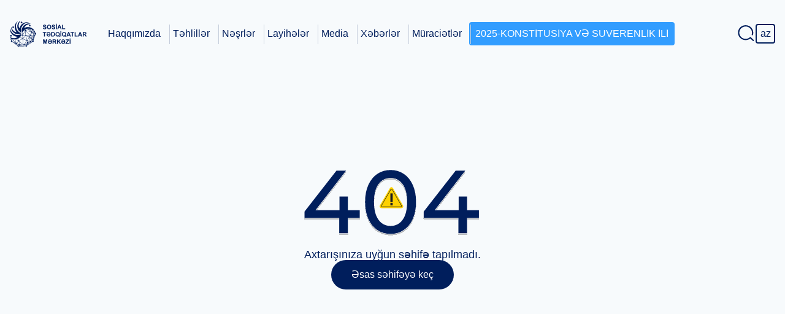

--- FILE ---
content_type: text/html; charset=UTF-8
request_url: https://stm.az/az/categories/1?page=6
body_size: 3314
content:
<!DOCTYPE html>
<html lang="az" dir="ltr">
<head>
	<title>404 | STM.AZ</title>
	<meta charset="UTF-8" />

<meta name="author" content="www.aist.group">
<meta name="x-Developer" content="AISTGroup <office [-at-] aist [-dot-] group>">

<meta name="Description" content="[[GLB_PAGEDATA_META_DESCRIPTION]]" />
<meta name="Keywords" content="[[GLB_PAGEDATA_META_KEYWORDS]]" />
<meta name="Abstract" content="[[GLB_PAGEDATA_META_ABSTRACT]]" />
<meta name="classification" content="[[GLB_PAGEDATA_META_CLASSIFICATION]]" />
<meta name="distribution" content="[[GLB_PAGEDATA_META_DISTRIBUTION]]" />
<meta name="Copyright" content="[[GLB_PAGEDATA_META_COPYRIGHT]]" />
<meta name="Designer" content="[[GLB_PAGEDATA_META_DESIGNER]]" />
<meta name="revisit-after" content="[[GLB_PAGEDATA_META_REVISIT]]" />
<meta name="Robots" content="[[GLB_PAGEDATA_META_ROBOTS]]" />

<meta property="og:title" content="[[GLB_PAGEDATA_OG_TITLE]]" />
<meta property="og:image" content="https://stm.az/frq-content/plugins/langpack_v1/20240806170517_39715700.png" />
<meta property="og:description" content="[[GLB_PAGEDATA_OG_DESCRIPTION]]" />

<meta http-equiv="X-UA-Compatible" content="IE=edge" />
<meta name="viewport" content="width=device-width, initial-scale=1, minimum-scale=1, maximum-scale=1" />
<link rel="stylesheet" href="https://stm.az/frq-templates/assets/css/style.css?v=1.0.17" />
<link rel="stylesheet" href="https://stm.az/frq-templates/shells/default.css?v=1.0.17">
<link rel="icon" type="image/png" href="https://stm.az/frq-content/plugins/langpack_v1/20240731091843_45523500.png">


<script type="text/javascript" nonce="a20cae61f2">
	var FRQ_PATH_TEMPLATES = 'https://stm.az/frq-templates';
</script>
	
	
</head>
<body>

	<header class="header">
	<nav>
		<div class="container">
			<div class="nav">
				<div class="nav__left">
					<div class="logo">
						<a href="https://stm.az/az">
							<img src="https://stm.az/frq-templates/assets/img/home/logo2.svg" alt="" />
						</a>
					</div>
					<ul class="nav__links">
						<!--data_found-->

<li class="nav__item ">
	<a href="https://stm.az/az/haqqimizda" class="nav__link">Haqqımızda</a>
	<!--show_if_has_subpages-->
	<!--data_found-->
<div class="mega-menu-container">
	<div class="mega-menu">
		
		<a href="https://stm.az/az/haqqimizda/nizamname" class="link_passive">Nizamnamə</a>
		
		<a href="https://stm.az/az/haqqimizda/beynelxalq" class="link_passive">Beynəlxalq əməkdaşlıq</a>
		
		<a href="https://stm.az/az/haqqimizda/hesabatlar" class="link_passive">Hesabatlar</a>
		
		<a href="https://stm.az/az/haqqimizda/idare-heyetinin-sedri" class="link_passive">İdarə Heyətinin Sədri</a>
		
		<a href="https://stm.az/az/haqqimizda/idare-heyetinin-uzvleri" class="link_passive">İdarə Heyətinin üzvləri</a>
		
		<a href="https://stm.az/az/haqqimizda/departamentler" class="link_passive">Departamentlər</a>
		
		<a href="https://stm.az/az/haqqimizda/emekdaslar" class="link_passive">Əməkdaşlar</a>
		
	</div>
</div>
<!--/data_found-->
	<!--/show_if_has_subpages-->
</li>

<li class="nav__item ">
	<a href="https://stm.az/az/tehliller" class="nav__link">Təhlillər</a>
	
</li>

<li class="nav__item ">
	<a href="https://stm.az/az/nesrler/analitik-hesabatlar" class="nav__link">Nəşrlər</a>
	<!--show_if_has_subpages-->
	<!--data_found-->
<div class="mega-menu-container">
	<div class="mega-menu">
		
		<a href="https://stm.az/az/nesrler/sosial-tedqiqatlar-jurnali" class="link_passive">Sosial Tədqiqatlar Jurnalı</a>
		
		<a href="https://stm.az/az/nesrler/analitik-hesabatlar" class="link_passive">Analitik hesabatlar</a>
		
		<a href="https://stm.az/az/nesrler/inam-indeksi" class="link_passive">İnam indeksi / Ictimai hesabatlar</a>
		
		<a href="https://stm.az/az/nesrler/kitablar" class="link_passive">Kitablar</a>
		
	</div>
</div>
<!--/data_found-->
	<!--/show_if_has_subpages-->
</li>

<li class="nav__item ">
	<a href="https://stm.az/az/layiheler/tedqiqatlar" class="nav__link">Layihələr</a>
	<!--show_if_has_subpages-->
	<!--data_found-->
<div class="mega-menu-container">
	<div class="mega-menu">
		
		<a href="https://stm.az/az/layiheler/tedqiqatlar" class="link_passive">Tədqiqatlar</a>
		
		<a href="https://stm.az/az/layiheler/tedbirler" class="link_passive">Tədbirlər</a>
		
	</div>
</div>
<!--/data_found-->
	<!--/show_if_has_subpages-->
</li>

<li class="nav__item ">
	<a href="https://stm.az/az/media" class="nav__link">Media</a>
	<!--show_if_has_subpages-->
	<!--data_found-->
<div class="mega-menu-container">
	<div class="mega-menu">
		
		<a href="https://stm.az/az/media/stm-tv" class="link_passive">STM TV</a>
		
		<a href="https://stm.az/az/media/realtedqiqat" class="link_passive">Real Tədqiqat</a>
		
		<a href="https://stm.az/az/media/stm-mediada" class="link_passive">STM mediada</a>
		
		<a href="https://stm.az/az/media/press-reliz" class="link_passive">Press-reliz</a>
		
		<a href="https://stm.az/az/media/qalereya" class="link_passive">Qalereya</a>
		
	</div>
</div>
<!--/data_found-->
	<!--/show_if_has_subpages-->
</li>

<li class="nav__item ">
	<a href="https://stm.az/az/media/xeberler" class="nav__link">Xəbərlər</a>
	
</li>

<li class="nav__item ">
	<a href="https://stm.az/az/muracietler/muraciet" class="nav__link">Müraciətlər</a>
	<!--show_if_has_subpages-->
	<!--data_found-->
<div class="mega-menu-container">
	<div class="mega-menu">
		
		<a href="https://stm.az/az/muracietler/muraciet" class="link_passive">Müraciət</a>
		
		<a href="https://stm.az/az/muracietler/sorgu" class="link_passive">İnformasiya sorğusu</a>
		
		<a href="https://stm.az/az/muracietler/tedqiqatlar" class="link_passive">Tədqiqatlar</a>
		
		<a href="https://stm.az/az/muracietler/qaunvericilik" class="link_passive">Qanunvericilik</a>
		
	</div>
</div>
<!--/data_found-->
	<!--/show_if_has_subpages-->
</li>

<!--/data_found-->
						<!--COP29_BUTTTON-->
						<a href="https://stm.az/az/konfraslar/*?EntID=21" class="copBtn" style="background-color: ; color:;">2025-KONSTİTUSİYA VƏ SUVERENLİK İLİ</a>
						<!--/COP29_BUTTTON-->
					</ul>
				</div>
				<div class="nav__right">
					<div class="mobile__menu-btn">
						<img src="https://stm.az/frq-templates/assets/img/plagins/Hamburger2.svg" alt="" />
					</div>
					<div class="search__container">
						<input type="text" name="searchKey" placeholder="Axtarış edin" />
						<img class="search" src="https://stm.az/frq-templates/assets/img/plagins/Search2.svg" alt="" />
						<img class="close" src="https://stm.az/frq-templates/assets/img/plagins/close2.svg" alt="" />
					</div>
					<div class="lang__container">
						<div class="selected__lang">az</div>
						
<div class="lang__menu">
	
	<span><a href="https://stm.az/az?page=6" class="">AZ</a></span>
	
	<span><a href="https://stm.az/index.php?ln=en&page=6" class="">EN</a></span>
	
	<span><a href="https://stm.az/index.php?ln=ru&page=6" class="">RU</a></span>
	
</div>

					</div>
				</div>
				<div class="mobile__menu">
					<div class="menu_nav">
						<div class="menu__search-container">
							<input type="text" placeholder="Axtarış edin" />
							<img class="close__menu-search-btn" src="https://stm.az/frq-templates/assets/img/plagins/close2.svg" alt="" />
						</div>
						<div class="menu__left">
							<img src="https://stm.az/frq-templates/assets/img/home/logo2.svg" alt="" />
						</div>
						<div class="menu__right">
							<img class="menu__search-btn" src="https://stm.az/frq-templates/assets/img/plagins/Search2.svg" alt="" />
							<img class="close__menu" src="https://stm.az/frq-templates/assets/img/plagins/close2.svg" alt="" />
						</div>
					</div>
					<div class="menu__body">
						<!--data_found-->

<div class="menu__link-container">
	<div class="menu__link">
		<!--show_if_has_subpages-->
		<h6>Haqqımızda</h6>
		<img src="https://stm.az/frq-templates/assets/img/plagins/arrow-right.svg" alt="" />
		<!--/show_if_has_subpages-->

		
	</div>
	<!--show_if_has_subpages-->
	<!--data_found-->
<ul class="menu__link-content">
	
	<li>
		<a href="https://stm.az/az/haqqimizda/nizamname" class="link_passive">Nizamnamə</a>
	</li>
	
	<li>
		<a href="https://stm.az/az/haqqimizda/beynelxalq" class="link_passive">Beynəlxalq əməkdaşlıq</a>
	</li>
	
	<li>
		<a href="https://stm.az/az/haqqimizda/hesabatlar" class="link_passive">Hesabatlar</a>
	</li>
	
	<li>
		<a href="https://stm.az/az/haqqimizda/idare-heyetinin-sedri" class="link_passive">İdarə Heyətinin Sədri</a>
	</li>
	
	<li>
		<a href="https://stm.az/az/haqqimizda/idare-heyetinin-uzvleri" class="link_passive">İdarə Heyətinin üzvləri</a>
	</li>
	
	<li>
		<a href="https://stm.az/az/haqqimizda/departamentler" class="link_passive">Departamentlər</a>
	</li>
	
	<li>
		<a href="https://stm.az/az/haqqimizda/emekdaslar" class="link_passive">Əməkdaşlar</a>
	</li>
	
</ul>
<!--/data_found-->
	<!--/show_if_has_subpages-->
</div>

<div class="menu__link-container">
	<div class="menu__link">
		

		<!--show_if_no_subpages-->
		<h6><a href="https://stm.az/az/tehliller">Təhlillər</a></h6>
		<!--/show_if_no_subpages-->
	</div>
	
</div>

<div class="menu__link-container">
	<div class="menu__link">
		<!--show_if_has_subpages-->
		<h6>Nəşrlər</h6>
		<img src="https://stm.az/frq-templates/assets/img/plagins/arrow-right.svg" alt="" />
		<!--/show_if_has_subpages-->

		
	</div>
	<!--show_if_has_subpages-->
	<!--data_found-->
<ul class="menu__link-content">
	
	<li>
		<a href="https://stm.az/az/nesrler/sosial-tedqiqatlar-jurnali" class="link_passive">Sosial Tədqiqatlar Jurnalı</a>
	</li>
	
	<li>
		<a href="https://stm.az/az/nesrler/analitik-hesabatlar" class="link_passive">Analitik hesabatlar</a>
	</li>
	
	<li>
		<a href="https://stm.az/az/nesrler/inam-indeksi" class="link_passive">İnam indeksi / Ictimai hesabatlar</a>
	</li>
	
	<li>
		<a href="https://stm.az/az/nesrler/kitablar" class="link_passive">Kitablar</a>
	</li>
	
</ul>
<!--/data_found-->
	<!--/show_if_has_subpages-->
</div>

<div class="menu__link-container">
	<div class="menu__link">
		<!--show_if_has_subpages-->
		<h6>Layihələr</h6>
		<img src="https://stm.az/frq-templates/assets/img/plagins/arrow-right.svg" alt="" />
		<!--/show_if_has_subpages-->

		
	</div>
	<!--show_if_has_subpages-->
	<!--data_found-->
<ul class="menu__link-content">
	
	<li>
		<a href="https://stm.az/az/layiheler/tedqiqatlar" class="link_passive">Tədqiqatlar</a>
	</li>
	
	<li>
		<a href="https://stm.az/az/layiheler/tedbirler" class="link_passive">Tədbirlər</a>
	</li>
	
</ul>
<!--/data_found-->
	<!--/show_if_has_subpages-->
</div>

<div class="menu__link-container">
	<div class="menu__link">
		<!--show_if_has_subpages-->
		<h6>Media</h6>
		<img src="https://stm.az/frq-templates/assets/img/plagins/arrow-right.svg" alt="" />
		<!--/show_if_has_subpages-->

		
	</div>
	<!--show_if_has_subpages-->
	<!--data_found-->
<ul class="menu__link-content">
	
	<li>
		<a href="https://stm.az/az/media/stm-tv" class="link_passive">STM TV</a>
	</li>
	
	<li>
		<a href="https://stm.az/az/media/realtedqiqat" class="link_passive">Real Tədqiqat</a>
	</li>
	
	<li>
		<a href="https://stm.az/az/media/stm-mediada" class="link_passive">STM mediada</a>
	</li>
	
	<li>
		<a href="https://stm.az/az/media/press-reliz" class="link_passive">Press-reliz</a>
	</li>
	
	<li>
		<a href="https://stm.az/az/media/qalereya" class="link_passive">Qalereya</a>
	</li>
	
</ul>
<!--/data_found-->
	<!--/show_if_has_subpages-->
</div>

<div class="menu__link-container">
	<div class="menu__link">
		

		<!--show_if_no_subpages-->
		<h6><a href="https://stm.az/az/media/xeberler">Xəbərlər</a></h6>
		<!--/show_if_no_subpages-->
	</div>
	
</div>

<div class="menu__link-container">
	<div class="menu__link">
		<!--show_if_has_subpages-->
		<h6>Müraciətlər</h6>
		<img src="https://stm.az/frq-templates/assets/img/plagins/arrow-right.svg" alt="" />
		<!--/show_if_has_subpages-->

		
	</div>
	<!--show_if_has_subpages-->
	<!--data_found-->
<ul class="menu__link-content">
	
	<li>
		<a href="https://stm.az/az/muracietler/muraciet" class="link_passive">Müraciət</a>
	</li>
	
	<li>
		<a href="https://stm.az/az/muracietler/sorgu" class="link_passive">İnformasiya sorğusu</a>
	</li>
	
	<li>
		<a href="https://stm.az/az/muracietler/tedqiqatlar" class="link_passive">Tədqiqatlar</a>
	</li>
	
	<li>
		<a href="https://stm.az/az/muracietler/qaunvericilik" class="link_passive">Qanunvericilik</a>
	</li>
	
</ul>
<!--/data_found-->
	<!--/show_if_has_subpages-->
</div>

<!--/data_found-->
						<!--COP29_BUTTTON-->
						<div class="copBtn-mobile" style="background-color: ; color:;">
							<a href="https://stm.az/az/konfraslar/*?EntID=21" style="background-color: ; color:;">2025-KONSTİTUSİYA VƏ SUVERENLİK İLİ</a>
						</div>
						<!--/COP29_BUTTTON-->
					</div>
				</div>
			</div>
		</div>
	</nav>
</header>

	<div class="container">
		<div class="error__page">
			<div class="error_img">
				<img src="https://stm.az/frq-templates/assets/img/plagins/404.svg" alt="">
			</div>
			<p>Axtarışınıza uyğun səhifə tapılmadı.</p>
			<a href="https://stm.az" class="primary__btn">Əsas səhifəyə keç</a>
		</div>
	</div>

	<footer>
	<div class="container" data-aos="fade-up" data-aos-duration="700">
		<div class="footer__top">
			<div class="footer__info">
				<div class="footer__logo">
					<img src="https://stm.az/frq-templates/assets/img/home/logo.svg" alt="" />
				</div>
				<p>
					STM elmi yanaşmalar tətbiq edilməklə ictimai fikrin öyrənilməsini və sosial tədqiqatlar aparılmasını təmin edən publik hüquqi şəxsdir.
				</p>
			</div>
			<div class="footer__links">
				
	
	<div>
		
		<a href="https://stm.az/az/media/stm-tv" class="" target="">STM TV</a>
		
		<a href="https://stm.az/az/media/xeberler" class="" target="">Xəbərlər</a>
		
	</div>
	
	<div>
		
		<a href="https://stm.az/az/media/press-reliz" class="" target="">Press-reliz</a>
		
		<a href="https://stm.az/az/muracietler/muraciet" class="" target="">Müraciət</a>
		
	</div>
	

			</div>
			<div class="footer__address">
				<div class="location">
					<img src="https://stm.az/frq-templates/assets/img/plagins/map-pin.svg" alt="location" />
					<p>
						Bakı şəhəri, Yasamal rayonu, İsmayıl bəy Qutqaşınlı küçəsi 18, AZ1073
					</p>
				</div>
				<div class="mail">
					<img src="https://stm.az/frq-templates/assets/img/plagins/mail.svg" alt="mail" />
					<p>office@stm.az</p>
				</div>
				<div class="phone">
					<img src="https://stm.az/frq-templates/assets/img/plagins/phone.svg" alt="phone" />
					<p>+994125107078</p>
				</div>
			</div>
		</div>
		<div class="footer__bottom">
			<p>
				Copyright © 2025 STM, Bütün hüquqlar qorunur    /    Saytın materiallarından istifadə edərkən istinad mütləqdir.
			</p>
			<div class="social__networks">
				<a href="https://www.youtube.com/channel/UCG4FeSyy3FwuZqmvVfkuVwg" target="_blank" class="social_icon">
					<div>
						<img src="https://stm.az/frq-templates/assets/img/plagins/Youtube.svg" alt="Youtube" />
					</div>
				</a>
				<a href="https://www.instagram.com/stm.az/" target="_blank" class="social_icon">
					<div>
						<img src="https://stm.az/frq-templates/assets/img/plagins/Instagram.svg" alt="Instagram" />
					</div>
				</a>
				<a href="https://x.com/stm_az" target="_blank" class="social_icon">
					<div>
						<img src="https://stm.az/frq-templates/assets/img/plagins/Twitter.svg" alt="Twitter" />
					</div>
				</a>
				<a href="https://www.facebook.com/www.stm.az" target="_blank" class="social_icon">
					<div>
						<img src="https://stm.az/frq-templates/assets/img/plagins/Facebook.svg" alt="Facebook" />
					</div>
				</a>
				<a href="https://www.linkedin.com/company/sosial-tədqiqatlar-mərkəzi/" target="_blank" class="social_icon">
					<div>
						<img src="https://stm.az/frq-templates/assets/img/plagins/Linkedin.svg" alt="Linkedin" />
					</div>
				</a>
			</div>
		</div>
	</div>
	<!--<img class="footer__icon" src="https://stm.az/frq-templates/assets/img/plagins/footer-icon.svg" alt="" />-->
</footer>



	<script src="https://stm.az/frq-templates/assets/js/aos.js"></script>
	<script>
		AOS.init();
	</script>
	<script src="https://stm.az/frq-templates/assets/js/swiper.js"></script>
	<script src="https://stm.az/frq-templates/assets/js/custom-swiper.js"></script>
	<script src="https://stm.az/frq-templates/assets/js/jquery.js"></script>
	<script src="https://stm.az/frq-templates/assets/js/fancybox.js"></script>
	<script src="https://stm.az/frq-templates/assets/js/main.js"></script>
	
	
<script type="text/javascript" nonce="a20cae61f2">
$(function() {
$('[name=searchKey]').keypress(function(event) {
		if (event.keyCode == 13) {
			var str = jQuery.trim( $(this).val() );
			if (str.length) {
				var url = 'https://stm.az/az/axtaris';
				url += "?searchKey="+encodeURIComponent(str);
				document.location.href = url;
			}
		}
	});
});
</script>
</body>
</html>

--- FILE ---
content_type: text/css
request_url: https://stm.az/frq-templates/assets/css/style.css?v=1.0.17
body_size: 36946
content:
@import url("https://fonts.googleapis.com/css2?family=Cairo:wght@200..1000&display=swap");
html, body, div, span, applet, object, iframe,
h1, h2, h3, h4, h5, h6, p, blockquote, pre,
a, abbr, acronym, address, big, cite, code,
del, dfn, em, img, ins, kbd, q, s, samp,
small, strike, strong, sub, sup, tt, var,
b, u, i, center,
dl, dt, dd, ol, ul, li,
fieldset, form, label, legend,
table, caption, tbody, tfoot, thead, tr, th, td,
article, aside, canvas, details, embed,
figure, figcaption, footer, header, hgroup,
menu, nav, output, ruby, section, summary,
time, mark, audio, video {
  margin: 0;
  padding: 0;
  border: 0;
  font-size: 100%;
  /*font: inherit;*/
  vertical-align: baseline;
}

/* HTML5 display-role reset for older browsers */
article, aside, details, figcaption, figure,
footer, header, hgroup, menu, nav, section {
  display: block;
}

body {
  line-height: 1;
}

ol, ul {
  list-style: none;
}

blockquote, q {
  quotes: none;
}

blockquote:before, blockquote:after,
q:before, q:after {
  content: "";
  content: none;
}

table {
  border-collapse: collapse;
  border-spacing: 0;
}

.row {
  --bs-gutter-x: 1.5rem;
  --bs-gutter-y: 0;
  display: flex;
  flex-wrap: wrap;
  margin-top: calc(-1 * var(--bs-gutter-y));
  margin-right: calc(-0.5 * var(--bs-gutter-x));
  margin-left: calc(-0.5 * var(--bs-gutter-x));
}

.row > * {
  flex-shrink: 0;
  width: 100%;
  max-width: 100%;
  padding-right: calc(var(--bs-gutter-x) * 0.5);
  padding-left: calc(var(--bs-gutter-x) * 0.5);
  margin-top: var(--bs-gutter-y);
}

.col {
  flex: 1 0 0%;
}

.row-cols-auto > * {
  flex: 0 0 auto;
  width: auto;
}

.row-cols-1 > * {
  flex: 0 0 auto;
  width: 100%;
}

.row-cols-2 > * {
  flex: 0 0 auto;
  width: 50%;
}

.row-cols-3 > * {
  flex: 0 0 auto;
  width: 33.33333333%;
}

.row-cols-4 > * {
  flex: 0 0 auto;
  width: 25%;
}

.row-cols-5 > * {
  flex: 0 0 auto;
  width: 20%;
}

.row-cols-6 > * {
  flex: 0 0 auto;
  width: 16.66666667%;
}

.col-auto {
  flex: 0 0 auto;
  width: auto;
}

.col-1 {
  flex: 0 0 auto;
  width: 8.33333333%;
}

.col-2 {
  flex: 0 0 auto;
  width: 16.66666667%;
}

.col-3 {
  flex: 0 0 auto;
  width: 25%;
}

.col-4 {
  flex: 0 0 auto;
  width: 33.33333333%;
}

.col-5 {
  flex: 0 0 auto;
  width: 41.66666667%;
}

.col-6 {
  flex: 0 0 auto;
  width: 50%;
}

.col-7 {
  flex: 0 0 auto;
  width: 58.33333333%;
}

.col-8 {
  flex: 0 0 auto;
  width: 66.66666667%;
}

.col-9 {
  flex: 0 0 auto;
  width: 75%;
}

.col-10 {
  flex: 0 0 auto;
  width: 83.33333333%;
}

.col-11 {
  flex: 0 0 auto;
  width: 91.66666667%;
}

.col-12 {
  flex: 0 0 auto;
  width: 100%;
}

.offset-1 {
  margin-left: 8.33333333%;
}

.offset-2 {
  margin-left: 16.66666667%;
}

.offset-3 {
  margin-left: 25%;
}

.offset-4 {
  margin-left: 33.33333333%;
}

.offset-5 {
  margin-left: 41.66666667%;
}

.offset-6 {
  margin-left: 50%;
}

.offset-7 {
  margin-left: 58.33333333%;
}

.offset-8 {
  margin-left: 66.66666667%;
}

.offset-9 {
  margin-left: 75%;
}

.offset-10 {
  margin-left: 83.33333333%;
}

.offset-11 {
  margin-left: 91.66666667%;
}

.g-0,
.gx-0 {
  --bs-gutter-x: 0;
}

.g-0,
.gy-0 {
  --bs-gutter-y: 0;
}

.g-1,
.gx-1 {
  --bs-gutter-x: 0.25rem;
}

.g-1,
.gy-1 {
  --bs-gutter-y: 0.25rem;
}

.g-2,
.gx-2 {
  --bs-gutter-x: 0.5rem;
}

.g-2,
.gy-2 {
  --bs-gutter-y: 0.5rem;
}

.g-3,
.gx-3 {
  --bs-gutter-x: 1rem;
}

.g-3,
.gy-3 {
  --bs-gutter-y: 1rem;
}

.g-4,
.gx-4 {
  --bs-gutter-x: 1.5rem;
}

.g-4,
.gy-4 {
  --bs-gutter-y: 1.5rem;
}

.g-5,
.gx-5 {
  --bs-gutter-x: 3rem;
}

.g-5,
.gy-5 {
  --bs-gutter-y: 3rem;
}

@media (min-width: 576px) {
  .col-sm {
    flex: 1 0 0%;
  }
  .row-cols-sm-auto > * {
    flex: 0 0 auto;
    width: auto;
  }
  .row-cols-sm-1 > * {
    flex: 0 0 auto;
    width: 100%;
  }
  .row-cols-sm-2 > * {
    flex: 0 0 auto;
    width: 50%;
  }
  .row-cols-sm-3 > * {
    flex: 0 0 auto;
    width: 33.33333333%;
  }
  .row-cols-sm-4 > * {
    flex: 0 0 auto;
    width: 25%;
  }
  .row-cols-sm-5 > * {
    flex: 0 0 auto;
    width: 20%;
  }
  .row-cols-sm-6 > * {
    flex: 0 0 auto;
    width: 16.66666667%;
  }
  .col-sm-auto {
    flex: 0 0 auto;
    width: auto;
  }
  .col-sm-1 {
    flex: 0 0 auto;
    width: 8.33333333%;
  }
  .col-sm-2 {
    flex: 0 0 auto;
    width: 16.66666667%;
  }
  .col-sm-3 {
    flex: 0 0 auto;
    width: 25%;
  }
  .col-sm-4 {
    flex: 0 0 auto;
    width: 33.33333333%;
  }
  .col-sm-5 {
    flex: 0 0 auto;
    width: 41.66666667%;
  }
  .col-sm-6 {
    flex: 0 0 auto;
    width: 50%;
  }
  .col-sm-7 {
    flex: 0 0 auto;
    width: 58.33333333%;
  }
  .col-sm-8 {
    flex: 0 0 auto;
    width: 66.66666667%;
  }
  .col-sm-9 {
    flex: 0 0 auto;
    width: 75%;
  }
  .col-sm-10 {
    flex: 0 0 auto;
    width: 83.33333333%;
  }
  .col-sm-11 {
    flex: 0 0 auto;
    width: 91.66666667%;
  }
  .col-sm-12 {
    flex: 0 0 auto;
    width: 100%;
  }
  .offset-sm-0 {
    margin-left: 0;
  }
  .offset-sm-1 {
    margin-left: 8.33333333%;
  }
  .offset-sm-2 {
    margin-left: 16.66666667%;
  }
  .offset-sm-3 {
    margin-left: 25%;
  }
  .offset-sm-4 {
    margin-left: 33.33333333%;
  }
  .offset-sm-5 {
    margin-left: 41.66666667%;
  }
  .offset-sm-6 {
    margin-left: 50%;
  }
  .offset-sm-7 {
    margin-left: 58.33333333%;
  }
  .offset-sm-8 {
    margin-left: 66.66666667%;
  }
  .offset-sm-9 {
    margin-left: 75%;
  }
  .offset-sm-10 {
    margin-left: 83.33333333%;
  }
  .offset-sm-11 {
    margin-left: 91.66666667%;
  }
  .g-sm-0,
  .gx-sm-0 {
    --bs-gutter-x: 0;
  }
  .g-sm-0,
  .gy-sm-0 {
    --bs-gutter-y: 0;
  }
  .g-sm-1,
  .gx-sm-1 {
    --bs-gutter-x: 0.25rem;
  }
  .g-sm-1,
  .gy-sm-1 {
    --bs-gutter-y: 0.25rem;
  }
  .g-sm-2,
  .gx-sm-2 {
    --bs-gutter-x: 0.5rem;
  }
  .g-sm-2,
  .gy-sm-2 {
    --bs-gutter-y: 0.5rem;
  }
  .g-sm-3,
  .gx-sm-3 {
    --bs-gutter-x: 1rem;
  }
  .g-sm-3,
  .gy-sm-3 {
    --bs-gutter-y: 1rem;
  }
  .g-sm-4,
  .gx-sm-4 {
    --bs-gutter-x: 1.5rem;
  }
  .g-sm-4,
  .gy-sm-4 {
    --bs-gutter-y: 1.5rem;
  }
  .g-sm-5,
  .gx-sm-5 {
    --bs-gutter-x: 3rem;
  }
  .g-sm-5,
  .gy-sm-5 {
    --bs-gutter-y: 3rem;
  }
}
@media (min-width: 768px) {
  .col-md {
    flex: 1 0 0%;
  }
  .row-cols-md-auto > * {
    flex: 0 0 auto;
    width: auto;
  }
  .row-cols-md-1 > * {
    flex: 0 0 auto;
    width: 100%;
  }
  .row-cols-md-2 > * {
    flex: 0 0 auto;
    width: 50%;
  }
  .row-cols-md-3 > * {
    flex: 0 0 auto;
    width: 33.33333333%;
  }
  .row-cols-md-4 > * {
    flex: 0 0 auto;
    width: 25%;
  }
  .row-cols-md-5 > * {
    flex: 0 0 auto;
    width: 20%;
  }
  .row-cols-md-6 > * {
    flex: 0 0 auto;
    width: 16.66666667%;
  }
  .col-md-auto {
    flex: 0 0 auto;
    width: auto;
  }
  .col-md-1 {
    flex: 0 0 auto;
    width: 8.33333333%;
  }
  .col-md-2 {
    flex: 0 0 auto;
    width: 16.66666667%;
  }
  .col-md-3 {
    flex: 0 0 auto;
    width: 25%;
  }
  .col-md-4 {
    flex: 0 0 auto;
    width: 33.33333333%;
  }
  .col-md-5 {
    flex: 0 0 auto;
    width: 41.66666667%;
  }
  .col-md-6 {
    flex: 0 0 auto;
    width: 50%;
  }
  .col-md-7 {
    flex: 0 0 auto;
    width: 58.33333333%;
  }
  .col-md-8 {
    flex: 0 0 auto;
    width: 66.66666667%;
  }
  .col-md-9 {
    flex: 0 0 auto;
    width: 75%;
  }
  .col-md-10 {
    flex: 0 0 auto;
    width: 83.33333333%;
  }
  .col-md-11 {
    flex: 0 0 auto;
    width: 91.66666667%;
  }
  .col-md-12 {
    flex: 0 0 auto;
    width: 100%;
  }
  .offset-md-0 {
    margin-left: 0;
  }
  .offset-md-1 {
    margin-left: 8.33333333%;
  }
  .offset-md-2 {
    margin-left: 16.66666667%;
  }
  .offset-md-3 {
    margin-left: 25%;
  }
  .offset-md-4 {
    margin-left: 33.33333333%;
  }
  .offset-md-5 {
    margin-left: 41.66666667%;
  }
  .offset-md-6 {
    margin-left: 50%;
  }
  .offset-md-7 {
    margin-left: 58.33333333%;
  }
  .offset-md-8 {
    margin-left: 66.66666667%;
  }
  .offset-md-9 {
    margin-left: 75%;
  }
  .offset-md-10 {
    margin-left: 83.33333333%;
  }
  .offset-md-11 {
    margin-left: 91.66666667%;
  }
  .g-md-0,
  .gx-md-0 {
    --bs-gutter-x: 0;
  }
  .g-md-0,
  .gy-md-0 {
    --bs-gutter-y: 0;
  }
  .g-md-1,
  .gx-md-1 {
    --bs-gutter-x: 0.25rem;
  }
  .g-md-1,
  .gy-md-1 {
    --bs-gutter-y: 0.25rem;
  }
  .g-md-2,
  .gx-md-2 {
    --bs-gutter-x: 0.5rem;
  }
  .g-md-2,
  .gy-md-2 {
    --bs-gutter-y: 0.5rem;
  }
  .g-md-3,
  .gx-md-3 {
    --bs-gutter-x: 1rem;
  }
  .g-md-3,
  .gy-md-3 {
    --bs-gutter-y: 1rem;
  }
  .g-md-4,
  .gx-md-4 {
    --bs-gutter-x: 1.5rem;
  }
  .g-md-4,
  .gy-md-4 {
    --bs-gutter-y: 1.5rem;
  }
  .g-md-5,
  .gx-md-5 {
    --bs-gutter-x: 3rem;
  }
  .g-md-5,
  .gy-md-5 {
    --bs-gutter-y: 3rem;
  }
}
@media (min-width: 992px) {
  .col-lg {
    flex: 1 0 0%;
  }
  .row-cols-lg-auto > * {
    flex: 0 0 auto;
    width: auto;
  }
  .row-cols-lg-1 > * {
    flex: 0 0 auto;
    width: 100%;
  }
  .row-cols-lg-2 > * {
    flex: 0 0 auto;
    width: 50%;
  }
  .row-cols-lg-3 > * {
    flex: 0 0 auto;
    width: 33.33333333%;
  }
  .row-cols-lg-4 > * {
    flex: 0 0 auto;
    width: 25%;
  }
  .row-cols-lg-5 > * {
    flex: 0 0 auto;
    width: 20%;
  }
  .row-cols-lg-6 > * {
    flex: 0 0 auto;
    width: 16.66666667%;
  }
  .col-lg-auto {
    flex: 0 0 auto;
    width: auto;
  }
  .col-lg-1 {
    flex: 0 0 auto;
    width: 8.33333333%;
  }
  .col-lg-2 {
    flex: 0 0 auto;
    width: 16.66666667%;
  }
  .col-lg-3 {
    flex: 0 0 auto;
    width: 25%;
  }
  .col-lg-4 {
    flex: 0 0 auto;
    width: 33.33333333%;
  }
  .col-lg-5 {
    flex: 0 0 auto;
    width: 41.66666667%;
  }
  .col-lg-6 {
    flex: 0 0 auto;
    width: 50%;
  }
  .col-lg-7 {
    flex: 0 0 auto;
    width: 58.33333333%;
  }
  .col-lg-8 {
    flex: 0 0 auto;
    width: 66.66666667%;
  }
  .col-lg-9 {
    flex: 0 0 auto;
    width: 75%;
  }
  .col-lg-10 {
    flex: 0 0 auto;
    width: 83.33333333%;
  }
  .col-lg-11 {
    flex: 0 0 auto;
    width: 91.66666667%;
  }
  .col-lg-12 {
    flex: 0 0 auto;
    width: 100%;
  }
  .offset-lg-0 {
    margin-left: 0;
  }
  .offset-lg-1 {
    margin-left: 8.33333333%;
  }
  .offset-lg-2 {
    margin-left: 16.66666667%;
  }
  .offset-lg-3 {
    margin-left: 25%;
  }
  .offset-lg-4 {
    margin-left: 33.33333333%;
  }
  .offset-lg-5 {
    margin-left: 41.66666667%;
  }
  .offset-lg-6 {
    margin-left: 50%;
  }
  .offset-lg-7 {
    margin-left: 58.33333333%;
  }
  .offset-lg-8 {
    margin-left: 66.66666667%;
  }
  .offset-lg-9 {
    margin-left: 75%;
  }
  .offset-lg-10 {
    margin-left: 83.33333333%;
  }
  .offset-lg-11 {
    margin-left: 91.66666667%;
  }
  .g-lg-0,
  .gx-lg-0 {
    --bs-gutter-x: 0;
  }
  .g-lg-0,
  .gy-lg-0 {
    --bs-gutter-y: 0;
  }
  .g-lg-1,
  .gx-lg-1 {
    --bs-gutter-x: 0.25rem;
  }
  .g-lg-1,
  .gy-lg-1 {
    --bs-gutter-y: 0.25rem;
  }
  .g-lg-2,
  .gx-lg-2 {
    --bs-gutter-x: 0.5rem;
  }
  .g-lg-2,
  .gy-lg-2 {
    --bs-gutter-y: 0.5rem;
  }
  .g-lg-3,
  .gx-lg-3 {
    --bs-gutter-x: 1rem;
  }
  .g-lg-3,
  .gy-lg-3 {
    --bs-gutter-y: 1rem;
  }
  .g-lg-4,
  .gx-lg-4 {
    --bs-gutter-x: 1.5rem;
  }
  .g-lg-4,
  .gy-lg-4 {
    --bs-gutter-y: 1.5rem;
  }
  .g-lg-5,
  .gx-lg-5 {
    --bs-gutter-x: 3rem;
  }
  .g-lg-5,
  .gy-lg-5 {
    --bs-gutter-y: 3rem;
  }
}
@media (min-width: 1200px) {
  .col-xl {
    flex: 1 0 0%;
  }
  .row-cols-xl-auto > * {
    flex: 0 0 auto;
    width: auto;
  }
  .row-cols-xl-1 > * {
    flex: 0 0 auto;
    width: 100%;
  }
  .row-cols-xl-2 > * {
    flex: 0 0 auto;
    width: 50%;
  }
  .row-cols-xl-3 > * {
    flex: 0 0 auto;
    width: 33.33333333%;
  }
  .row-cols-xl-4 > * {
    flex: 0 0 auto;
    width: 25%;
  }
  .row-cols-xl-5 > * {
    flex: 0 0 auto;
    width: 20%;
  }
  .row-cols-xl-6 > * {
    flex: 0 0 auto;
    width: 16.66666667%;
  }
  .col-xl-auto {
    flex: 0 0 auto;
    width: auto;
  }
  .col-xl-1 {
    flex: 0 0 auto;
    width: 8.33333333%;
  }
  .col-xl-2 {
    flex: 0 0 auto;
    width: 16.66666667%;
  }
  .col-xl-3 {
    flex: 0 0 auto;
    width: 25%;
  }
  .col-xl-4 {
    flex: 0 0 auto;
    width: 33.33333333%;
  }
  .col-xl-5 {
    flex: 0 0 auto;
    width: 41.66666667%;
  }
  .col-xl-6 {
    flex: 0 0 auto;
    width: 50%;
  }
  .col-xl-7 {
    flex: 0 0 auto;
    width: 58.33333333%;
  }
  .col-xl-8 {
    flex: 0 0 auto;
    width: 66.66666667%;
  }
  .col-xl-9 {
    flex: 0 0 auto;
    width: 75%;
  }
  .col-xl-10 {
    flex: 0 0 auto;
    width: 83.33333333%;
  }
  .col-xl-11 {
    flex: 0 0 auto;
    width: 91.66666667%;
  }
  .col-xl-12 {
    flex: 0 0 auto;
    width: 100%;
  }
  .offset-xl-0 {
    margin-left: 0;
  }
  .offset-xl-1 {
    margin-left: 8.33333333%;
  }
  .offset-xl-2 {
    margin-left: 16.66666667%;
  }
  .offset-xl-3 {
    margin-left: 25%;
  }
  .offset-xl-4 {
    margin-left: 33.33333333%;
  }
  .offset-xl-5 {
    margin-left: 41.66666667%;
  }
  .offset-xl-6 {
    margin-left: 50%;
  }
  .offset-xl-7 {
    margin-left: 58.33333333%;
  }
  .offset-xl-8 {
    margin-left: 66.66666667%;
  }
  .offset-xl-9 {
    margin-left: 75%;
  }
  .offset-xl-10 {
    margin-left: 83.33333333%;
  }
  .offset-xl-11 {
    margin-left: 91.66666667%;
  }
  .g-xl-0,
  .gx-xl-0 {
    --bs-gutter-x: 0;
  }
  .g-xl-0,
  .gy-xl-0 {
    --bs-gutter-y: 0;
  }
  .g-xl-1,
  .gx-xl-1 {
    --bs-gutter-x: 0.25rem;
  }
  .g-xl-1,
  .gy-xl-1 {
    --bs-gutter-y: 0.25rem;
  }
  .g-xl-2,
  .gx-xl-2 {
    --bs-gutter-x: 0.5rem;
  }
  .g-xl-2,
  .gy-xl-2 {
    --bs-gutter-y: 0.5rem;
  }
  .g-xl-3,
  .gx-xl-3 {
    --bs-gutter-x: 1rem;
  }
  .g-xl-3,
  .gy-xl-3 {
    --bs-gutter-y: 1rem;
  }
  .g-xl-4,
  .gx-xl-4 {
    --bs-gutter-x: 1.5rem;
  }
  .g-xl-4,
  .gy-xl-4 {
    --bs-gutter-y: 1.5rem;
  }
  .g-xl-5,
  .gx-xl-5 {
    --bs-gutter-x: 3rem;
  }
  .g-xl-5,
  .gy-xl-5 {
    --bs-gutter-y: 3rem;
  }
}
@media (min-width: 1400px) {
  .col-xxl {
    flex: 1 0 0%;
  }
  .row-cols-xxl-auto > * {
    flex: 0 0 auto;
    width: auto;
  }
  .row-cols-xxl-1 > * {
    flex: 0 0 auto;
    width: 100%;
  }
  .row-cols-xxl-2 > * {
    flex: 0 0 auto;
    width: 50%;
  }
  .row-cols-xxl-3 > * {
    flex: 0 0 auto;
    width: 33.33333333%;
  }
  .row-cols-xxl-4 > * {
    flex: 0 0 auto;
    width: 25%;
  }
  .row-cols-xxl-5 > * {
    flex: 0 0 auto;
    width: 20%;
  }
  .row-cols-xxl-6 > * {
    flex: 0 0 auto;
    width: 16.66666667%;
  }
  .col-xxl-auto {
    flex: 0 0 auto;
    width: auto;
  }
  .col-xxl-1 {
    flex: 0 0 auto;
    width: 8.33333333%;
  }
  .col-xxl-2 {
    flex: 0 0 auto;
    width: 16.66666667%;
  }
  .col-xxl-3 {
    flex: 0 0 auto;
    width: 25%;
  }
  .col-xxl-4 {
    flex: 0 0 auto;
    width: 33.33333333%;
  }
  .col-xxl-5 {
    flex: 0 0 auto;
    width: 41.66666667%;
  }
  .col-xxl-6 {
    flex: 0 0 auto;
    width: 50%;
  }
  .col-xxl-7 {
    flex: 0 0 auto;
    width: 58.33333333%;
  }
  .col-xxl-8 {
    flex: 0 0 auto;
    width: 66.66666667%;
  }
  .col-xxl-9 {
    flex: 0 0 auto;
    width: 75%;
  }
  .col-xxl-10 {
    flex: 0 0 auto;
    width: 83.33333333%;
  }
  .col-xxl-11 {
    flex: 0 0 auto;
    width: 91.66666667%;
  }
  .col-xxl-12 {
    flex: 0 0 auto;
    width: 100%;
  }
  .offset-xxl-0 {
    margin-left: 0;
  }
  .offset-xxl-1 {
    margin-left: 8.33333333%;
  }
  .offset-xxl-2 {
    margin-left: 16.66666667%;
  }
  .offset-xxl-3 {
    margin-left: 25%;
  }
  .offset-xxl-4 {
    margin-left: 33.33333333%;
  }
  .offset-xxl-5 {
    margin-left: 41.66666667%;
  }
  .offset-xxl-6 {
    margin-left: 50%;
  }
  .offset-xxl-7 {
    margin-left: 58.33333333%;
  }
  .offset-xxl-8 {
    margin-left: 66.66666667%;
  }
  .offset-xxl-9 {
    margin-left: 75%;
  }
  .offset-xxl-10 {
    margin-left: 83.33333333%;
  }
  .offset-xxl-11 {
    margin-left: 91.66666667%;
  }
  .g-xxl-0,
  .gx-xxl-0 {
    --bs-gutter-x: 0;
  }
  .g-xxl-0,
  .gy-xxl-0 {
    --bs-gutter-y: 0;
  }
  .g-xxl-1,
  .gx-xxl-1 {
    --bs-gutter-x: 0.25rem;
  }
  .g-xxl-1,
  .gy-xxl-1 {
    --bs-gutter-y: 0.25rem;
  }
  .g-xxl-2,
  .gx-xxl-2 {
    --bs-gutter-x: 0.5rem;
  }
  .g-xxl-2,
  .gy-xxl-2 {
    --bs-gutter-y: 0.5rem;
  }
  .g-xxl-3,
  .gx-xxl-3 {
    --bs-gutter-x: 1rem;
  }
  .g-xxl-3,
  .gy-xxl-3 {
    --bs-gutter-y: 1rem;
  }
  .g-xxl-4,
  .gx-xxl-4 {
    --bs-gutter-x: 1.5rem;
  }
  .g-xxl-4,
  .gy-xxl-4 {
    --bs-gutter-y: 1.5rem;
  }
  .g-xxl-5,
  .gx-xxl-5 {
    --bs-gutter-x: 3rem;
  }
  .g-xxl-5,
  .gy-xxl-5 {
    --bs-gutter-y: 3rem;
  }
}
@font-face {
  font-family: swiper-icons;
  src: url("data:application/font-woff;charset=utf-8;base64, [base64]//wADZ2x5ZgAAAywAAADMAAAD2MHtryVoZWFkAAABbAAAADAAAAA2E2+eoWhoZWEAAAGcAAAAHwAAACQC9gDzaG10eAAAAigAAAAZAAAArgJkABFsb2NhAAAC0AAAAFoAAABaFQAUGG1heHAAAAG8AAAAHwAAACAAcABAbmFtZQAAA/gAAAE5AAACXvFdBwlwb3N0AAAFNAAAAGIAAACE5s74hXjaY2BkYGAAYpf5Hu/j+W2+MnAzMYDAzaX6QjD6/4//Bxj5GA8AuRwMYGkAPywL13jaY2BkYGA88P8Agx4j+/8fQDYfA1AEBWgDAIB2BOoAeNpjYGRgYNBh4GdgYgABEMnIABJzYNADCQAACWgAsQB42mNgYfzCOIGBlYGB0YcxjYGBwR1Kf2WQZGhhYGBiYGVmgAFGBiQQkOaawtDAoMBQxXjg/wEGPcYDDA4wNUA2CCgwsAAAO4EL6gAAeNpj2M0gyAACqxgGNWBkZ2D4/wMA+xkDdgAAAHjaY2BgYGaAYBkGRgYQiAHyGMF8FgYHIM3DwMHABGQrMOgyWDLEM1T9/w8UBfEMgLzE////P/5//f/V/xv+r4eaAAeMbAxwIUYmIMHEgKYAYjUcsDAwsLKxc3BycfPw8jEQA/[base64]/uznmfPFBNODM2K7MTQ45YEAZqGP81AmGGcF3iPqOop0r1SPTaTbVkfUe4HXj97wYE+yNwWYxwWu4v1ugWHgo3S1XdZEVqWM7ET0cfnLGxWfkgR42o2PvWrDMBSFj/IHLaF0zKjRgdiVMwScNRAoWUoH78Y2icB/yIY09An6AH2Bdu/UB+yxopYshQiEvnvu0dURgDt8QeC8PDw7Fpji3fEA4z/PEJ6YOB5hKh4dj3EvXhxPqH/SKUY3rJ7srZ4FZnh1PMAtPhwP6fl2PMJMPDgeQ4rY8YT6Gzao0eAEA409DuggmTnFnOcSCiEiLMgxCiTI6Cq5DZUd3Qmp10vO0LaLTd2cjN4fOumlc7lUYbSQcZFkutRG7g6JKZKy0RmdLY680CDnEJ+UMkpFFe1RN7nxdVpXrC4aTtnaurOnYercZg2YVmLN/d/gczfEimrE/fs/bOuq29Zmn8tloORaXgZgGa78yO9/cnXm2BpaGvq25Dv9S4E9+5SIc9PqupJKhYFSSl47+Qcr1mYNAAAAeNptw0cKwkAAAMDZJA8Q7OUJvkLsPfZ6zFVERPy8qHh2YER+3i/BP83vIBLLySsoKimrqKqpa2hp6+jq6RsYGhmbmJqZSy0sraxtbO3sHRydnEMU4uR6yx7JJXveP7WrDycAAAAAAAH//wACeNpjYGRgYOABYhkgZgJCZgZNBkYGLQZtIJsFLMYAAAw3ALgAeNolizEKgDAQBCchRbC2sFER0YD6qVQiBCv/H9ezGI6Z5XBAw8CBK/m5iQQVauVbXLnOrMZv2oLdKFa8Pjuru2hJzGabmOSLzNMzvutpB3N42mNgZGBg4GKQYzBhYMxJLMlj4GBgAYow/P/PAJJhLM6sSoWKfWCAAwDAjgbRAAB42mNgYGBkAIIbCZo5IPrmUn0hGA0AO8EFTQAA");
  font-weight: 400;
  font-style: normal;
}
:root {
  --swiper-theme-color:#007aff;
}

.swiper {
  margin-left: auto;
  margin-right: auto;
  position: relative;
  overflow: hidden;
  list-style: none;
  padding: 0;
  z-index: 1;
}

.swiper-vertical > .swiper-wrapper {
  flex-direction: column;
}

.swiper-wrapper {
  position: relative;
  width: 100%;
  height: 100%;
  z-index: 1;
  display: flex;
  transition-property: transform;
  box-sizing: content-box;
}

.swiper-android .swiper-slide, .swiper-wrapper {
  transform: translate3d(0px, 0, 0);
}

.swiper-pointer-events {
  touch-action: pan-y;
}

.swiper-pointer-events.swiper-vertical {
  touch-action: pan-x;
}

.swiper-slide {
  flex-shrink: 0;
  width: 100%;
  height: 100%;
  position: relative;
  transition-property: transform;
}

.swiper-slide-invisible-blank {
  visibility: hidden;
}

.swiper-autoheight, .swiper-autoheight .swiper-slide {
  height: auto;
}

.swiper-autoheight .swiper-wrapper {
  align-items: flex-start;
  transition-property: transform, height;
}

.swiper-3d, .swiper-3d.swiper-css-mode .swiper-wrapper {
  perspective: 1200px;
}

.swiper-3d .swiper-cube-shadow, .swiper-3d .swiper-slide, .swiper-3d .swiper-slide-shadow, .swiper-3d .swiper-slide-shadow-bottom, .swiper-3d .swiper-slide-shadow-left, .swiper-3d .swiper-slide-shadow-right, .swiper-3d .swiper-slide-shadow-top, .swiper-3d .swiper-wrapper {
  transform-style: preserve-3d;
}

.swiper-3d .swiper-slide-shadow, .swiper-3d .swiper-slide-shadow-bottom, .swiper-3d .swiper-slide-shadow-left, .swiper-3d .swiper-slide-shadow-right, .swiper-3d .swiper-slide-shadow-top {
  position: absolute;
  left: 0;
  top: 0;
  width: 100%;
  height: 100%;
  pointer-events: none;
  z-index: 10;
}

.swiper-3d .swiper-slide-shadow {
  background: rgba(0, 0, 0, 0.15);
}

.swiper-3d .swiper-slide-shadow-left {
  background-image: linear-gradient(to left, rgba(0, 0, 0, 0.5), rgba(0, 0, 0, 0));
}

.swiper-3d .swiper-slide-shadow-right {
  background-image: linear-gradient(to right, rgba(0, 0, 0, 0.5), rgba(0, 0, 0, 0));
}

.swiper-3d .swiper-slide-shadow-top {
  background-image: linear-gradient(to top, rgba(0, 0, 0, 0.5), rgba(0, 0, 0, 0));
}

.swiper-3d .swiper-slide-shadow-bottom {
  background-image: linear-gradient(to bottom, rgba(0, 0, 0, 0.5), rgba(0, 0, 0, 0));
}

.swiper-css-mode > .swiper-wrapper {
  overflow: auto;
  scrollbar-width: none;
  -ms-overflow-style: none;
}

.swiper-css-mode > .swiper-wrapper::-webkit-scrollbar {
  display: none;
}

.swiper-css-mode > .swiper-wrapper > .swiper-slide {
  scroll-snap-align: start start;
}

.swiper-horizontal.swiper-css-mode > .swiper-wrapper {
  scroll-snap-type: x mandatory;
}

.swiper-vertical.swiper-css-mode > .swiper-wrapper {
  scroll-snap-type: y mandatory;
}

.swiper-centered > .swiper-wrapper::before {
  content: "";
  flex-shrink: 0;
  order: 9999;
}

.swiper-centered.swiper-horizontal > .swiper-wrapper > .swiper-slide:first-child {
  margin-inline-start: var(--swiper-centered-offset-before);
}

.swiper-centered.swiper-horizontal > .swiper-wrapper::before {
  height: 100%;
  min-height: 1px;
  width: var(--swiper-centered-offset-after);
}

.swiper-centered.swiper-vertical > .swiper-wrapper > .swiper-slide:first-child {
  margin-block-start: var(--swiper-centered-offset-before);
}

.swiper-centered.swiper-vertical > .swiper-wrapper::before {
  width: 100%;
  min-width: 1px;
  height: var(--swiper-centered-offset-after);
}

.swiper-centered > .swiper-wrapper > .swiper-slide {
  scroll-snap-align: center center;
}

.swiper-virtual.swiper-css-mode .swiper-wrapper::after {
  content: "";
  position: absolute;
  left: 0;
  top: 0;
  pointer-events: none;
}

.swiper-virtual.swiper-css-mode.swiper-horizontal .swiper-wrapper::after {
  height: 1px;
  width: var(--swiper-virtual-size);
}

.swiper-virtual.swiper-css-mode.swiper-vertical .swiper-wrapper::after {
  width: 1px;
  height: var(--swiper-virtual-size);
}

:root {
  --swiper-navigation-size:44px;
}

.swiper-button-next, .swiper-button-prev {
  position: absolute;
  top: 50%;
  width: calc(var(--swiper-navigation-size) / 44 * 27);
  height: var(--swiper-navigation-size);
  margin-top: calc(0px - var(--swiper-navigation-size) / 2);
  z-index: 10;
  cursor: pointer;
  display: flex;
  align-items: center;
  justify-content: center;
  color: var(--swiper-navigation-color, var(--swiper-theme-color));
}

.swiper-button-next.swiper-button-disabled, .swiper-button-prev.swiper-button-disabled {
  opacity: 0.35;
  cursor: auto;
  pointer-events: none;
}

.swiper-button-next:after, .swiper-button-prev:after {
  font-family: swiper-icons;
  font-size: var(--swiper-navigation-size);
  text-transform: none !important;
  letter-spacing: 0;
  text-transform: none;
  font-variant: initial;
  line-height: 1;
}

.swiper-button-prev, .swiper-rtl .swiper-button-next {
  left: 10px;
  right: auto;
}

.swiper-button-prev:after, .swiper-rtl .swiper-button-next:after {
  content: "prev";
}

.swiper-button-next, .swiper-rtl .swiper-button-prev {
  right: 10px;
  left: auto;
}

.swiper-button-next:after, .swiper-rtl .swiper-button-prev:after {
  content: "next";
}

.swiper-button-lock {
  display: none;
}

.swiper-pagination {
  position: absolute;
  text-align: center;
  transition: 0.3s opacity;
  transform: translate3d(0, 0, 0);
  z-index: 10;
}

.swiper-pagination.swiper-pagination-hidden {
  opacity: 0;
}

.swiper-horizontal > .swiper-pagination-bullets, .swiper-pagination-bullets.swiper-pagination-horizontal, .swiper-pagination-custom, .swiper-pagination-fraction {
  bottom: 10px;
  left: 0;
  width: 100%;
}

.swiper-pagination-bullets-dynamic {
  overflow: hidden;
  font-size: 0;
}

.swiper-pagination-bullets-dynamic .swiper-pagination-bullet {
  transform: scale(0.33);
  position: relative;
}

.swiper-pagination-bullets-dynamic .swiper-pagination-bullet-active {
  transform: scale(1);
}

.swiper-pagination-bullets-dynamic .swiper-pagination-bullet-active-main {
  transform: scale(1);
}

.swiper-pagination-bullets-dynamic .swiper-pagination-bullet-active-prev {
  transform: scale(0.66);
}

.swiper-pagination-bullets-dynamic .swiper-pagination-bullet-active-prev-prev {
  transform: scale(0.33);
}

.swiper-pagination-bullets-dynamic .swiper-pagination-bullet-active-next {
  transform: scale(0.66);
}

.swiper-pagination-bullets-dynamic .swiper-pagination-bullet-active-next-next {
  transform: scale(0.33);
}

.swiper-pagination-bullet {
  width: var(--swiper-pagination-bullet-width, var(--swiper-pagination-bullet-size, 8px));
  height: var(--swiper-pagination-bullet-height, var(--swiper-pagination-bullet-size, 8px));
  display: inline-block;
  border-radius: 50%;
  background: var(--swiper-pagination-bullet-inactive-color, #000);
  opacity: var(--swiper-pagination-bullet-inactive-opacity, 0.2);
}

button.swiper-pagination-bullet {
  border: none;
  margin: 0;
  padding: 0;
  box-shadow: none;
  -webkit-appearance: none;
  appearance: none;
}

.swiper-pagination-clickable .swiper-pagination-bullet {
  cursor: pointer;
}

.swiper-pagination-bullet:only-child {
  display: none !important;
}

.swiper-pagination-bullet-active {
  opacity: var(--swiper-pagination-bullet-opacity, 1);
  background: var(--swiper-pagination-color, var(--swiper-theme-color));
}

.swiper-pagination-vertical.swiper-pagination-bullets, .swiper-vertical > .swiper-pagination-bullets {
  right: 10px;
  top: 50%;
  transform: translate3d(0px, -50%, 0);
}

.swiper-pagination-vertical.swiper-pagination-bullets .swiper-pagination-bullet, .swiper-vertical > .swiper-pagination-bullets .swiper-pagination-bullet {
  margin: var(--swiper-pagination-bullet-vertical-gap, 6px) 0;
  display: block;
}

.swiper-pagination-vertical.swiper-pagination-bullets.swiper-pagination-bullets-dynamic, .swiper-vertical > .swiper-pagination-bullets.swiper-pagination-bullets-dynamic {
  top: 50%;
  transform: translateY(-50%);
  width: 8px;
}

.swiper-pagination-vertical.swiper-pagination-bullets.swiper-pagination-bullets-dynamic .swiper-pagination-bullet, .swiper-vertical > .swiper-pagination-bullets.swiper-pagination-bullets-dynamic .swiper-pagination-bullet {
  display: inline-block;
  transition: 0.2s transform, 0.2s top;
}

.swiper-horizontal > .swiper-pagination-bullets .swiper-pagination-bullet, .swiper-pagination-horizontal.swiper-pagination-bullets .swiper-pagination-bullet {
  margin: 0 var(--swiper-pagination-bullet-horizontal-gap, 4px);
}

.swiper-horizontal > .swiper-pagination-bullets.swiper-pagination-bullets-dynamic, .swiper-pagination-horizontal.swiper-pagination-bullets.swiper-pagination-bullets-dynamic {
  left: 50%;
  transform: translateX(-50%);
  white-space: nowrap;
}

.swiper-horizontal > .swiper-pagination-bullets.swiper-pagination-bullets-dynamic .swiper-pagination-bullet, .swiper-pagination-horizontal.swiper-pagination-bullets.swiper-pagination-bullets-dynamic .swiper-pagination-bullet {
  transition: 0.2s transform, 0.2s left;
}

.swiper-horizontal.swiper-rtl > .swiper-pagination-bullets-dynamic .swiper-pagination-bullet {
  transition: 0.2s transform, 0.2s right;
}

.swiper-pagination-progressbar {
  background: rgba(0, 0, 0, 0.25);
  position: absolute;
}

.swiper-pagination-progressbar .swiper-pagination-progressbar-fill {
  background: var(--swiper-pagination-color, var(--swiper-theme-color));
  position: absolute;
  left: 0;
  top: 0;
  width: 100%;
  height: 100%;
  transform: scale(0);
  transform-origin: left top;
}

.swiper-rtl .swiper-pagination-progressbar .swiper-pagination-progressbar-fill {
  transform-origin: right top;
}

.swiper-horizontal > .swiper-pagination-progressbar, .swiper-pagination-progressbar.swiper-pagination-horizontal, .swiper-pagination-progressbar.swiper-pagination-vertical.swiper-pagination-progressbar-opposite, .swiper-vertical > .swiper-pagination-progressbar.swiper-pagination-progressbar-opposite {
  width: 100%;
  height: 4px;
  left: 0;
  top: 0;
}

.swiper-horizontal > .swiper-pagination-progressbar.swiper-pagination-progressbar-opposite, .swiper-pagination-progressbar.swiper-pagination-horizontal.swiper-pagination-progressbar-opposite, .swiper-pagination-progressbar.swiper-pagination-vertical, .swiper-vertical > .swiper-pagination-progressbar {
  width: 4px;
  height: 100%;
  left: 0;
  top: 0;
}

.swiper-pagination-lock {
  display: none;
}

.swiper-scrollbar {
  border-radius: 10px;
  position: relative;
  -ms-touch-action: none;
  background: rgba(0, 0, 0, 0.1);
}

.swiper-horizontal > .swiper-scrollbar {
  position: absolute;
  left: 1%;
  bottom: 3px;
  z-index: 50;
  height: 5px;
  width: 98%;
}

.swiper-vertical > .swiper-scrollbar {
  position: absolute;
  right: 3px;
  top: 1%;
  z-index: 50;
  width: 5px;
  height: 98%;
}

.swiper-scrollbar-drag {
  height: 100%;
  width: 100%;
  position: relative;
  background: rgba(0, 0, 0, 0.5);
  border-radius: 10px;
  left: 0;
  top: 0;
}

.swiper-scrollbar-cursor-drag {
  cursor: move;
}

.swiper-scrollbar-lock {
  display: none;
}

.swiper-zoom-container {
  width: 100%;
  height: 100%;
  display: flex;
  justify-content: center;
  align-items: center;
  text-align: center;
}

.swiper-zoom-container > canvas, .swiper-zoom-container > img, .swiper-zoom-container > svg {
  max-width: 100%;
  max-height: 100%;
  object-fit: contain;
}

.swiper-slide-zoomed {
  cursor: move;
}

.swiper-lazy-preloader {
  width: 42px;
  height: 42px;
  position: absolute;
  left: 50%;
  top: 50%;
  margin-left: -21px;
  margin-top: -21px;
  z-index: 10;
  transform-origin: 50%;
  animation: swiper-preloader-spin 1s infinite linear;
  box-sizing: border-box;
  border: 4px solid var(--swiper-preloader-color, var(--swiper-theme-color));
  border-radius: 50%;
  border-top-color: transparent;
}

.swiper-lazy-preloader-white {
  --swiper-preloader-color:#fff;
}

.swiper-lazy-preloader-black {
  --swiper-preloader-color:#000;
}

@keyframes swiper-preloader-spin {
  100% {
    transform: rotate(360deg);
  }
}
.swiper .swiper-notification {
  position: absolute;
  left: 0;
  top: 0;
  pointer-events: none;
  opacity: 0;
  z-index: -1000;
}

.swiper-free-mode > .swiper-wrapper {
  transition-timing-function: ease-out;
  margin: 0 auto;
}

.swiper-grid > .swiper-wrapper {
  flex-wrap: wrap;
}

.swiper-grid-column > .swiper-wrapper {
  flex-wrap: wrap;
  flex-direction: column;
}

.swiper-fade.swiper-free-mode .swiper-slide {
  transition-timing-function: ease-out;
}

.swiper-fade .swiper-slide {
  pointer-events: none;
  transition-property: opacity;
}

.swiper-fade .swiper-slide .swiper-slide {
  pointer-events: none;
}

.swiper-fade .swiper-slide-active, .swiper-fade .swiper-slide-active .swiper-slide-active {
  pointer-events: auto;
}

.swiper-cube {
  overflow: visible;
}

.swiper-cube .swiper-slide {
  pointer-events: none;
  -webkit-backface-visibility: hidden;
  backface-visibility: hidden;
  z-index: 1;
  visibility: hidden;
  transform-origin: 0 0;
  width: 100%;
  height: 100%;
}

.swiper-cube .swiper-slide .swiper-slide {
  pointer-events: none;
}

.swiper-cube.swiper-rtl .swiper-slide {
  transform-origin: 100% 0;
}

.swiper-cube .swiper-slide-active, .swiper-cube .swiper-slide-active .swiper-slide-active {
  pointer-events: auto;
}

.swiper-cube .swiper-slide-active, .swiper-cube .swiper-slide-next, .swiper-cube .swiper-slide-next + .swiper-slide, .swiper-cube .swiper-slide-prev {
  pointer-events: auto;
  visibility: visible;
}

.swiper-cube .swiper-slide-shadow-bottom, .swiper-cube .swiper-slide-shadow-left, .swiper-cube .swiper-slide-shadow-right, .swiper-cube .swiper-slide-shadow-top {
  z-index: 0;
  -webkit-backface-visibility: hidden;
  backface-visibility: hidden;
}

.swiper-cube .swiper-cube-shadow {
  position: absolute;
  left: 0;
  bottom: 0px;
  width: 100%;
  height: 100%;
  opacity: 0.6;
  z-index: 0;
}

.swiper-cube .swiper-cube-shadow:before {
  content: "";
  background: #000;
  position: absolute;
  left: 0;
  top: 0;
  bottom: 0;
  right: 0;
  filter: blur(50px);
}

.swiper-flip {
  overflow: visible;
}

.swiper-flip .swiper-slide {
  pointer-events: none;
  -webkit-backface-visibility: hidden;
  backface-visibility: hidden;
  z-index: 1;
}

.swiper-flip .swiper-slide .swiper-slide {
  pointer-events: none;
}

.swiper-flip .swiper-slide-active, .swiper-flip .swiper-slide-active .swiper-slide-active {
  pointer-events: auto;
}

.swiper-flip .swiper-slide-shadow-bottom, .swiper-flip .swiper-slide-shadow-left, .swiper-flip .swiper-slide-shadow-right, .swiper-flip .swiper-slide-shadow-top {
  z-index: 0;
  -webkit-backface-visibility: hidden;
  backface-visibility: hidden;
}

.swiper-creative .swiper-slide {
  -webkit-backface-visibility: hidden;
  backface-visibility: hidden;
  overflow: hidden;
  transition-property: transform, opacity, height;
}

.swiper-cards {
  overflow: visible;
}

.swiper-cards .swiper-slide {
  transform-origin: center bottom;
  -webkit-backface-visibility: hidden;
  backface-visibility: hidden;
  overflow: hidden;
}

[data-aos][data-aos][data-aos-duration="50"], body[data-aos-duration="50"] [data-aos] {
  transition-duration: 50ms;
}

[data-aos][data-aos][data-aos-delay="50"], body[data-aos-delay="50"] [data-aos] {
  transition-delay: 0s;
}

[data-aos][data-aos][data-aos-delay="50"].aos-animate, body[data-aos-delay="50"] [data-aos].aos-animate {
  transition-delay: 50ms;
}

[data-aos][data-aos][data-aos-duration="100"], body[data-aos-duration="100"] [data-aos] {
  transition-duration: 0.1s;
}

[data-aos][data-aos][data-aos-delay="100"], body[data-aos-delay="100"] [data-aos] {
  transition-delay: 0s;
}

[data-aos][data-aos][data-aos-delay="100"].aos-animate, body[data-aos-delay="100"] [data-aos].aos-animate {
  transition-delay: 0.1s;
}

[data-aos][data-aos][data-aos-duration="150"], body[data-aos-duration="150"] [data-aos] {
  transition-duration: 0.15s;
}

[data-aos][data-aos][data-aos-delay="150"], body[data-aos-delay="150"] [data-aos] {
  transition-delay: 0s;
}

[data-aos][data-aos][data-aos-delay="150"].aos-animate, body[data-aos-delay="150"] [data-aos].aos-animate {
  transition-delay: 0.15s;
}

[data-aos][data-aos][data-aos-duration="200"], body[data-aos-duration="200"] [data-aos] {
  transition-duration: 0.2s;
}

[data-aos][data-aos][data-aos-delay="200"], body[data-aos-delay="200"] [data-aos] {
  transition-delay: 0s;
}

[data-aos][data-aos][data-aos-delay="200"].aos-animate, body[data-aos-delay="200"] [data-aos].aos-animate {
  transition-delay: 0.2s;
}

[data-aos][data-aos][data-aos-duration="250"], body[data-aos-duration="250"] [data-aos] {
  transition-duration: 0.25s;
}

[data-aos][data-aos][data-aos-delay="250"], body[data-aos-delay="250"] [data-aos] {
  transition-delay: 0s;
}

[data-aos][data-aos][data-aos-delay="250"].aos-animate, body[data-aos-delay="250"] [data-aos].aos-animate {
  transition-delay: 0.25s;
}

[data-aos][data-aos][data-aos-duration="300"], body[data-aos-duration="300"] [data-aos] {
  transition-duration: 0.3s;
}

[data-aos][data-aos][data-aos-delay="300"], body[data-aos-delay="300"] [data-aos] {
  transition-delay: 0s;
}

[data-aos][data-aos][data-aos-delay="300"].aos-animate, body[data-aos-delay="300"] [data-aos].aos-animate {
  transition-delay: 0.3s;
}

[data-aos][data-aos][data-aos-duration="350"], body[data-aos-duration="350"] [data-aos] {
  transition-duration: 0.35s;
}

[data-aos][data-aos][data-aos-delay="350"], body[data-aos-delay="350"] [data-aos] {
  transition-delay: 0s;
}

[data-aos][data-aos][data-aos-delay="350"].aos-animate, body[data-aos-delay="350"] [data-aos].aos-animate {
  transition-delay: 0.35s;
}

[data-aos][data-aos][data-aos-duration="400"], body[data-aos-duration="400"] [data-aos] {
  transition-duration: 0.4s;
}

[data-aos][data-aos][data-aos-delay="400"], body[data-aos-delay="400"] [data-aos] {
  transition-delay: 0s;
}

[data-aos][data-aos][data-aos-delay="400"].aos-animate, body[data-aos-delay="400"] [data-aos].aos-animate {
  transition-delay: 0.4s;
}

[data-aos][data-aos][data-aos-duration="450"], body[data-aos-duration="450"] [data-aos] {
  transition-duration: 0.45s;
}

[data-aos][data-aos][data-aos-delay="450"], body[data-aos-delay="450"] [data-aos] {
  transition-delay: 0s;
}

[data-aos][data-aos][data-aos-delay="450"].aos-animate, body[data-aos-delay="450"] [data-aos].aos-animate {
  transition-delay: 0.45s;
}

[data-aos][data-aos][data-aos-duration="500"], body[data-aos-duration="500"] [data-aos] {
  transition-duration: 0.5s;
}

[data-aos][data-aos][data-aos-delay="500"], body[data-aos-delay="500"] [data-aos] {
  transition-delay: 0s;
}

[data-aos][data-aos][data-aos-delay="500"].aos-animate, body[data-aos-delay="500"] [data-aos].aos-animate {
  transition-delay: 0.5s;
}

[data-aos][data-aos][data-aos-duration="550"], body[data-aos-duration="550"] [data-aos] {
  transition-duration: 0.55s;
}

[data-aos][data-aos][data-aos-delay="550"], body[data-aos-delay="550"] [data-aos] {
  transition-delay: 0s;
}

[data-aos][data-aos][data-aos-delay="550"].aos-animate, body[data-aos-delay="550"] [data-aos].aos-animate {
  transition-delay: 0.55s;
}

[data-aos][data-aos][data-aos-duration="600"], body[data-aos-duration="600"] [data-aos] {
  transition-duration: 0.6s;
}

[data-aos][data-aos][data-aos-delay="600"], body[data-aos-delay="600"] [data-aos] {
  transition-delay: 0s;
}

[data-aos][data-aos][data-aos-delay="600"].aos-animate, body[data-aos-delay="600"] [data-aos].aos-animate {
  transition-delay: 0.6s;
}

[data-aos][data-aos][data-aos-duration="650"], body[data-aos-duration="650"] [data-aos] {
  transition-duration: 0.65s;
}

[data-aos][data-aos][data-aos-delay="650"], body[data-aos-delay="650"] [data-aos] {
  transition-delay: 0s;
}

[data-aos][data-aos][data-aos-delay="650"].aos-animate, body[data-aos-delay="650"] [data-aos].aos-animate {
  transition-delay: 0.65s;
}

[data-aos][data-aos][data-aos-duration="700"], body[data-aos-duration="700"] [data-aos] {
  transition-duration: 0.7s;
}

[data-aos][data-aos][data-aos-delay="700"], body[data-aos-delay="700"] [data-aos] {
  transition-delay: 0s;
}

[data-aos][data-aos][data-aos-delay="700"].aos-animate, body[data-aos-delay="700"] [data-aos].aos-animate {
  transition-delay: 0.7s;
}

[data-aos][data-aos][data-aos-duration="750"], body[data-aos-duration="750"] [data-aos] {
  transition-duration: 0.75s;
}

[data-aos][data-aos][data-aos-delay="750"], body[data-aos-delay="750"] [data-aos] {
  transition-delay: 0s;
}

[data-aos][data-aos][data-aos-delay="750"].aos-animate, body[data-aos-delay="750"] [data-aos].aos-animate {
  transition-delay: 0.75s;
}

[data-aos][data-aos][data-aos-duration="800"], body[data-aos-duration="800"] [data-aos] {
  transition-duration: 0.8s;
}

[data-aos][data-aos][data-aos-delay="800"], body[data-aos-delay="800"] [data-aos] {
  transition-delay: 0s;
}

[data-aos][data-aos][data-aos-delay="800"].aos-animate, body[data-aos-delay="800"] [data-aos].aos-animate {
  transition-delay: 0.8s;
}

[data-aos][data-aos][data-aos-duration="850"], body[data-aos-duration="850"] [data-aos] {
  transition-duration: 0.85s;
}

[data-aos][data-aos][data-aos-delay="850"], body[data-aos-delay="850"] [data-aos] {
  transition-delay: 0s;
}

[data-aos][data-aos][data-aos-delay="850"].aos-animate, body[data-aos-delay="850"] [data-aos].aos-animate {
  transition-delay: 0.85s;
}

[data-aos][data-aos][data-aos-duration="900"], body[data-aos-duration="900"] [data-aos] {
  transition-duration: 0.9s;
}

[data-aos][data-aos][data-aos-delay="900"], body[data-aos-delay="900"] [data-aos] {
  transition-delay: 0s;
}

[data-aos][data-aos][data-aos-delay="900"].aos-animate, body[data-aos-delay="900"] [data-aos].aos-animate {
  transition-delay: 0.9s;
}

[data-aos][data-aos][data-aos-duration="950"], body[data-aos-duration="950"] [data-aos] {
  transition-duration: 0.95s;
}

[data-aos][data-aos][data-aos-delay="950"], body[data-aos-delay="950"] [data-aos] {
  transition-delay: 0s;
}

[data-aos][data-aos][data-aos-delay="950"].aos-animate, body[data-aos-delay="950"] [data-aos].aos-animate {
  transition-delay: 0.95s;
}

[data-aos][data-aos][data-aos-duration="1000"], body[data-aos-duration="1000"] [data-aos] {
  transition-duration: 1s;
}

[data-aos][data-aos][data-aos-delay="1000"], body[data-aos-delay="1000"] [data-aos] {
  transition-delay: 0s;
}

[data-aos][data-aos][data-aos-delay="1000"].aos-animate, body[data-aos-delay="1000"] [data-aos].aos-animate {
  transition-delay: 1s;
}

[data-aos][data-aos][data-aos-duration="1050"], body[data-aos-duration="1050"] [data-aos] {
  transition-duration: 1.05s;
}

[data-aos][data-aos][data-aos-delay="1050"], body[data-aos-delay="1050"] [data-aos] {
  transition-delay: 0s;
}

[data-aos][data-aos][data-aos-delay="1050"].aos-animate, body[data-aos-delay="1050"] [data-aos].aos-animate {
  transition-delay: 1.05s;
}

[data-aos][data-aos][data-aos-duration="1100"], body[data-aos-duration="1100"] [data-aos] {
  transition-duration: 1.1s;
}

[data-aos][data-aos][data-aos-delay="1100"], body[data-aos-delay="1100"] [data-aos] {
  transition-delay: 0s;
}

[data-aos][data-aos][data-aos-delay="1100"].aos-animate, body[data-aos-delay="1100"] [data-aos].aos-animate {
  transition-delay: 1.1s;
}

[data-aos][data-aos][data-aos-duration="1150"], body[data-aos-duration="1150"] [data-aos] {
  transition-duration: 1.15s;
}

[data-aos][data-aos][data-aos-delay="1150"], body[data-aos-delay="1150"] [data-aos] {
  transition-delay: 0s;
}

[data-aos][data-aos][data-aos-delay="1150"].aos-animate, body[data-aos-delay="1150"] [data-aos].aos-animate {
  transition-delay: 1.15s;
}

[data-aos][data-aos][data-aos-duration="1200"], body[data-aos-duration="1200"] [data-aos] {
  transition-duration: 1.2s;
}

[data-aos][data-aos][data-aos-delay="1200"], body[data-aos-delay="1200"] [data-aos] {
  transition-delay: 0s;
}

[data-aos][data-aos][data-aos-delay="1200"].aos-animate, body[data-aos-delay="1200"] [data-aos].aos-animate {
  transition-delay: 1.2s;
}

[data-aos][data-aos][data-aos-duration="1250"], body[data-aos-duration="1250"] [data-aos] {
  transition-duration: 1.25s;
}

[data-aos][data-aos][data-aos-delay="1250"], body[data-aos-delay="1250"] [data-aos] {
  transition-delay: 0s;
}

[data-aos][data-aos][data-aos-delay="1250"].aos-animate, body[data-aos-delay="1250"] [data-aos].aos-animate {
  transition-delay: 1.25s;
}

[data-aos][data-aos][data-aos-duration="1300"], body[data-aos-duration="1300"] [data-aos] {
  transition-duration: 1.3s;
}

[data-aos][data-aos][data-aos-delay="1300"], body[data-aos-delay="1300"] [data-aos] {
  transition-delay: 0s;
}

[data-aos][data-aos][data-aos-delay="1300"].aos-animate, body[data-aos-delay="1300"] [data-aos].aos-animate {
  transition-delay: 1.3s;
}

[data-aos][data-aos][data-aos-duration="1350"], body[data-aos-duration="1350"] [data-aos] {
  transition-duration: 1.35s;
}

[data-aos][data-aos][data-aos-delay="1350"], body[data-aos-delay="1350"] [data-aos] {
  transition-delay: 0s;
}

[data-aos][data-aos][data-aos-delay="1350"].aos-animate, body[data-aos-delay="1350"] [data-aos].aos-animate {
  transition-delay: 1.35s;
}

[data-aos][data-aos][data-aos-duration="1400"], body[data-aos-duration="1400"] [data-aos] {
  transition-duration: 1.4s;
}

[data-aos][data-aos][data-aos-delay="1400"], body[data-aos-delay="1400"] [data-aos] {
  transition-delay: 0s;
}

[data-aos][data-aos][data-aos-delay="1400"].aos-animate, body[data-aos-delay="1400"] [data-aos].aos-animate {
  transition-delay: 1.4s;
}

[data-aos][data-aos][data-aos-duration="1450"], body[data-aos-duration="1450"] [data-aos] {
  transition-duration: 1.45s;
}

[data-aos][data-aos][data-aos-delay="1450"], body[data-aos-delay="1450"] [data-aos] {
  transition-delay: 0s;
}

[data-aos][data-aos][data-aos-delay="1450"].aos-animate, body[data-aos-delay="1450"] [data-aos].aos-animate {
  transition-delay: 1.45s;
}

[data-aos][data-aos][data-aos-duration="1500"], body[data-aos-duration="1500"] [data-aos] {
  transition-duration: 1.5s;
}

[data-aos][data-aos][data-aos-delay="1500"], body[data-aos-delay="1500"] [data-aos] {
  transition-delay: 0s;
}

[data-aos][data-aos][data-aos-delay="1500"].aos-animate, body[data-aos-delay="1500"] [data-aos].aos-animate {
  transition-delay: 1.5s;
}

[data-aos][data-aos][data-aos-duration="1550"], body[data-aos-duration="1550"] [data-aos] {
  transition-duration: 1.55s;
}

[data-aos][data-aos][data-aos-delay="1550"], body[data-aos-delay="1550"] [data-aos] {
  transition-delay: 0s;
}

[data-aos][data-aos][data-aos-delay="1550"].aos-animate, body[data-aos-delay="1550"] [data-aos].aos-animate {
  transition-delay: 1.55s;
}

[data-aos][data-aos][data-aos-duration="1600"], body[data-aos-duration="1600"] [data-aos] {
  transition-duration: 1.6s;
}

[data-aos][data-aos][data-aos-delay="1600"], body[data-aos-delay="1600"] [data-aos] {
  transition-delay: 0s;
}

[data-aos][data-aos][data-aos-delay="1600"].aos-animate, body[data-aos-delay="1600"] [data-aos].aos-animate {
  transition-delay: 1.6s;
}

[data-aos][data-aos][data-aos-duration="1650"], body[data-aos-duration="1650"] [data-aos] {
  transition-duration: 1.65s;
}

[data-aos][data-aos][data-aos-delay="1650"], body[data-aos-delay="1650"] [data-aos] {
  transition-delay: 0s;
}

[data-aos][data-aos][data-aos-delay="1650"].aos-animate, body[data-aos-delay="1650"] [data-aos].aos-animate {
  transition-delay: 1.65s;
}

[data-aos][data-aos][data-aos-duration="1700"], body[data-aos-duration="1700"] [data-aos] {
  transition-duration: 1.7s;
}

[data-aos][data-aos][data-aos-delay="1700"], body[data-aos-delay="1700"] [data-aos] {
  transition-delay: 0s;
}

[data-aos][data-aos][data-aos-delay="1700"].aos-animate, body[data-aos-delay="1700"] [data-aos].aos-animate {
  transition-delay: 1.7s;
}

[data-aos][data-aos][data-aos-duration="1750"], body[data-aos-duration="1750"] [data-aos] {
  transition-duration: 1.75s;
}

[data-aos][data-aos][data-aos-delay="1750"], body[data-aos-delay="1750"] [data-aos] {
  transition-delay: 0s;
}

[data-aos][data-aos][data-aos-delay="1750"].aos-animate, body[data-aos-delay="1750"] [data-aos].aos-animate {
  transition-delay: 1.75s;
}

[data-aos][data-aos][data-aos-duration="1800"], body[data-aos-duration="1800"] [data-aos] {
  transition-duration: 1.8s;
}

[data-aos][data-aos][data-aos-delay="1800"], body[data-aos-delay="1800"] [data-aos] {
  transition-delay: 0s;
}

[data-aos][data-aos][data-aos-delay="1800"].aos-animate, body[data-aos-delay="1800"] [data-aos].aos-animate {
  transition-delay: 1.8s;
}

[data-aos][data-aos][data-aos-duration="1850"], body[data-aos-duration="1850"] [data-aos] {
  transition-duration: 1.85s;
}

[data-aos][data-aos][data-aos-delay="1850"], body[data-aos-delay="1850"] [data-aos] {
  transition-delay: 0s;
}

[data-aos][data-aos][data-aos-delay="1850"].aos-animate, body[data-aos-delay="1850"] [data-aos].aos-animate {
  transition-delay: 1.85s;
}

[data-aos][data-aos][data-aos-duration="1900"], body[data-aos-duration="1900"] [data-aos] {
  transition-duration: 1.9s;
}

[data-aos][data-aos][data-aos-delay="1900"], body[data-aos-delay="1900"] [data-aos] {
  transition-delay: 0s;
}

[data-aos][data-aos][data-aos-delay="1900"].aos-animate, body[data-aos-delay="1900"] [data-aos].aos-animate {
  transition-delay: 1.9s;
}

[data-aos][data-aos][data-aos-duration="1950"], body[data-aos-duration="1950"] [data-aos] {
  transition-duration: 1.95s;
}

[data-aos][data-aos][data-aos-delay="1950"], body[data-aos-delay="1950"] [data-aos] {
  transition-delay: 0s;
}

[data-aos][data-aos][data-aos-delay="1950"].aos-animate, body[data-aos-delay="1950"] [data-aos].aos-animate {
  transition-delay: 1.95s;
}

[data-aos][data-aos][data-aos-duration="2000"], body[data-aos-duration="2000"] [data-aos] {
  transition-duration: 2s;
}

[data-aos][data-aos][data-aos-delay="2000"], body[data-aos-delay="2000"] [data-aos] {
  transition-delay: 0s;
}

[data-aos][data-aos][data-aos-delay="2000"].aos-animate, body[data-aos-delay="2000"] [data-aos].aos-animate {
  transition-delay: 2s;
}

[data-aos][data-aos][data-aos-duration="2050"], body[data-aos-duration="2050"] [data-aos] {
  transition-duration: 2.05s;
}

[data-aos][data-aos][data-aos-delay="2050"], body[data-aos-delay="2050"] [data-aos] {
  transition-delay: 0s;
}

[data-aos][data-aos][data-aos-delay="2050"].aos-animate, body[data-aos-delay="2050"] [data-aos].aos-animate {
  transition-delay: 2.05s;
}

[data-aos][data-aos][data-aos-duration="2100"], body[data-aos-duration="2100"] [data-aos] {
  transition-duration: 2.1s;
}

[data-aos][data-aos][data-aos-delay="2100"], body[data-aos-delay="2100"] [data-aos] {
  transition-delay: 0s;
}

[data-aos][data-aos][data-aos-delay="2100"].aos-animate, body[data-aos-delay="2100"] [data-aos].aos-animate {
  transition-delay: 2.1s;
}

[data-aos][data-aos][data-aos-duration="2150"], body[data-aos-duration="2150"] [data-aos] {
  transition-duration: 2.15s;
}

[data-aos][data-aos][data-aos-delay="2150"], body[data-aos-delay="2150"] [data-aos] {
  transition-delay: 0s;
}

[data-aos][data-aos][data-aos-delay="2150"].aos-animate, body[data-aos-delay="2150"] [data-aos].aos-animate {
  transition-delay: 2.15s;
}

[data-aos][data-aos][data-aos-duration="2200"], body[data-aos-duration="2200"] [data-aos] {
  transition-duration: 2.2s;
}

[data-aos][data-aos][data-aos-delay="2200"], body[data-aos-delay="2200"] [data-aos] {
  transition-delay: 0s;
}

[data-aos][data-aos][data-aos-delay="2200"].aos-animate, body[data-aos-delay="2200"] [data-aos].aos-animate {
  transition-delay: 2.2s;
}

[data-aos][data-aos][data-aos-duration="2250"], body[data-aos-duration="2250"] [data-aos] {
  transition-duration: 2.25s;
}

[data-aos][data-aos][data-aos-delay="2250"], body[data-aos-delay="2250"] [data-aos] {
  transition-delay: 0s;
}

[data-aos][data-aos][data-aos-delay="2250"].aos-animate, body[data-aos-delay="2250"] [data-aos].aos-animate {
  transition-delay: 2.25s;
}

[data-aos][data-aos][data-aos-duration="2300"], body[data-aos-duration="2300"] [data-aos] {
  transition-duration: 2.3s;
}

[data-aos][data-aos][data-aos-delay="2300"], body[data-aos-delay="2300"] [data-aos] {
  transition-delay: 0s;
}

[data-aos][data-aos][data-aos-delay="2300"].aos-animate, body[data-aos-delay="2300"] [data-aos].aos-animate {
  transition-delay: 2.3s;
}

[data-aos][data-aos][data-aos-duration="2350"], body[data-aos-duration="2350"] [data-aos] {
  transition-duration: 2.35s;
}

[data-aos][data-aos][data-aos-delay="2350"], body[data-aos-delay="2350"] [data-aos] {
  transition-delay: 0s;
}

[data-aos][data-aos][data-aos-delay="2350"].aos-animate, body[data-aos-delay="2350"] [data-aos].aos-animate {
  transition-delay: 2.35s;
}

[data-aos][data-aos][data-aos-duration="2400"], body[data-aos-duration="2400"] [data-aos] {
  transition-duration: 2.4s;
}

[data-aos][data-aos][data-aos-delay="2400"], body[data-aos-delay="2400"] [data-aos] {
  transition-delay: 0s;
}

[data-aos][data-aos][data-aos-delay="2400"].aos-animate, body[data-aos-delay="2400"] [data-aos].aos-animate {
  transition-delay: 2.4s;
}

[data-aos][data-aos][data-aos-duration="2450"], body[data-aos-duration="2450"] [data-aos] {
  transition-duration: 2.45s;
}

[data-aos][data-aos][data-aos-delay="2450"], body[data-aos-delay="2450"] [data-aos] {
  transition-delay: 0s;
}

[data-aos][data-aos][data-aos-delay="2450"].aos-animate, body[data-aos-delay="2450"] [data-aos].aos-animate {
  transition-delay: 2.45s;
}

[data-aos][data-aos][data-aos-duration="2500"], body[data-aos-duration="2500"] [data-aos] {
  transition-duration: 2.5s;
}

[data-aos][data-aos][data-aos-delay="2500"], body[data-aos-delay="2500"] [data-aos] {
  transition-delay: 0s;
}

[data-aos][data-aos][data-aos-delay="2500"].aos-animate, body[data-aos-delay="2500"] [data-aos].aos-animate {
  transition-delay: 2.5s;
}

[data-aos][data-aos][data-aos-duration="2550"], body[data-aos-duration="2550"] [data-aos] {
  transition-duration: 2.55s;
}

[data-aos][data-aos][data-aos-delay="2550"], body[data-aos-delay="2550"] [data-aos] {
  transition-delay: 0s;
}

[data-aos][data-aos][data-aos-delay="2550"].aos-animate, body[data-aos-delay="2550"] [data-aos].aos-animate {
  transition-delay: 2.55s;
}

[data-aos][data-aos][data-aos-duration="2600"], body[data-aos-duration="2600"] [data-aos] {
  transition-duration: 2.6s;
}

[data-aos][data-aos][data-aos-delay="2600"], body[data-aos-delay="2600"] [data-aos] {
  transition-delay: 0s;
}

[data-aos][data-aos][data-aos-delay="2600"].aos-animate, body[data-aos-delay="2600"] [data-aos].aos-animate {
  transition-delay: 2.6s;
}

[data-aos][data-aos][data-aos-duration="2650"], body[data-aos-duration="2650"] [data-aos] {
  transition-duration: 2.65s;
}

[data-aos][data-aos][data-aos-delay="2650"], body[data-aos-delay="2650"] [data-aos] {
  transition-delay: 0s;
}

[data-aos][data-aos][data-aos-delay="2650"].aos-animate, body[data-aos-delay="2650"] [data-aos].aos-animate {
  transition-delay: 2.65s;
}

[data-aos][data-aos][data-aos-duration="2700"], body[data-aos-duration="2700"] [data-aos] {
  transition-duration: 2.7s;
}

[data-aos][data-aos][data-aos-delay="2700"], body[data-aos-delay="2700"] [data-aos] {
  transition-delay: 0s;
}

[data-aos][data-aos][data-aos-delay="2700"].aos-animate, body[data-aos-delay="2700"] [data-aos].aos-animate {
  transition-delay: 2.7s;
}

[data-aos][data-aos][data-aos-duration="2750"], body[data-aos-duration="2750"] [data-aos] {
  transition-duration: 2.75s;
}

[data-aos][data-aos][data-aos-delay="2750"], body[data-aos-delay="2750"] [data-aos] {
  transition-delay: 0s;
}

[data-aos][data-aos][data-aos-delay="2750"].aos-animate, body[data-aos-delay="2750"] [data-aos].aos-animate {
  transition-delay: 2.75s;
}

[data-aos][data-aos][data-aos-duration="2800"], body[data-aos-duration="2800"] [data-aos] {
  transition-duration: 2.8s;
}

[data-aos][data-aos][data-aos-delay="2800"], body[data-aos-delay="2800"] [data-aos] {
  transition-delay: 0s;
}

[data-aos][data-aos][data-aos-delay="2800"].aos-animate, body[data-aos-delay="2800"] [data-aos].aos-animate {
  transition-delay: 2.8s;
}

[data-aos][data-aos][data-aos-duration="2850"], body[data-aos-duration="2850"] [data-aos] {
  transition-duration: 2.85s;
}

[data-aos][data-aos][data-aos-delay="2850"], body[data-aos-delay="2850"] [data-aos] {
  transition-delay: 0s;
}

[data-aos][data-aos][data-aos-delay="2850"].aos-animate, body[data-aos-delay="2850"] [data-aos].aos-animate {
  transition-delay: 2.85s;
}

[data-aos][data-aos][data-aos-duration="2900"], body[data-aos-duration="2900"] [data-aos] {
  transition-duration: 2.9s;
}

[data-aos][data-aos][data-aos-delay="2900"], body[data-aos-delay="2900"] [data-aos] {
  transition-delay: 0s;
}

[data-aos][data-aos][data-aos-delay="2900"].aos-animate, body[data-aos-delay="2900"] [data-aos].aos-animate {
  transition-delay: 2.9s;
}

[data-aos][data-aos][data-aos-duration="2950"], body[data-aos-duration="2950"] [data-aos] {
  transition-duration: 2.95s;
}

[data-aos][data-aos][data-aos-delay="2950"], body[data-aos-delay="2950"] [data-aos] {
  transition-delay: 0s;
}

[data-aos][data-aos][data-aos-delay="2950"].aos-animate, body[data-aos-delay="2950"] [data-aos].aos-animate {
  transition-delay: 2.95s;
}

[data-aos][data-aos][data-aos-duration="3000"], body[data-aos-duration="3000"] [data-aos] {
  transition-duration: 3s;
}

[data-aos][data-aos][data-aos-delay="3000"], body[data-aos-delay="3000"] [data-aos] {
  transition-delay: 0s;
}

[data-aos][data-aos][data-aos-delay="3000"].aos-animate, body[data-aos-delay="3000"] [data-aos].aos-animate {
  transition-delay: 3s;
}

[data-aos] {
  pointer-events: none;
}

[data-aos].aos-animate {
  pointer-events: auto;
}

[data-aos][data-aos][data-aos-easing=linear], body[data-aos-easing=linear] [data-aos] {
  transition-timing-function: cubic-bezier(0.25, 0.25, 0.75, 0.75);
}

[data-aos][data-aos][data-aos-easing=ease], body[data-aos-easing=ease] [data-aos] {
  transition-timing-function: ease;
}

[data-aos][data-aos][data-aos-easing=ease-in], body[data-aos-easing=ease-in] [data-aos] {
  transition-timing-function: ease-in;
}

[data-aos][data-aos][data-aos-easing=ease-out], body[data-aos-easing=ease-out] [data-aos] {
  transition-timing-function: ease-out;
}

[data-aos][data-aos][data-aos-easing=ease-in-out], body[data-aos-easing=ease-in-out] [data-aos] {
  transition-timing-function: ease-in-out;
}

[data-aos][data-aos][data-aos-easing=ease-in-back], body[data-aos-easing=ease-in-back] [data-aos] {
  transition-timing-function: cubic-bezier(0.6, -0.28, 0.735, 0.045);
}

[data-aos][data-aos][data-aos-easing=ease-out-back], body[data-aos-easing=ease-out-back] [data-aos] {
  transition-timing-function: cubic-bezier(0.175, 0.885, 0.32, 1.275);
}

[data-aos][data-aos][data-aos-easing=ease-in-out-back], body[data-aos-easing=ease-in-out-back] [data-aos] {
  transition-timing-function: cubic-bezier(0.68, -0.55, 0.265, 1.55);
}

[data-aos][data-aos][data-aos-easing=ease-in-sine], body[data-aos-easing=ease-in-sine] [data-aos] {
  transition-timing-function: cubic-bezier(0.47, 0, 0.745, 0.715);
}

[data-aos][data-aos][data-aos-easing=ease-out-sine], body[data-aos-easing=ease-out-sine] [data-aos] {
  transition-timing-function: cubic-bezier(0.39, 0.575, 0.565, 1);
}

[data-aos][data-aos][data-aos-easing=ease-in-out-sine], body[data-aos-easing=ease-in-out-sine] [data-aos] {
  transition-timing-function: cubic-bezier(0.445, 0.05, 0.55, 0.95);
}

[data-aos][data-aos][data-aos-easing=ease-in-quad], body[data-aos-easing=ease-in-quad] [data-aos] {
  transition-timing-function: cubic-bezier(0.55, 0.085, 0.68, 0.53);
}

[data-aos][data-aos][data-aos-easing=ease-out-quad], body[data-aos-easing=ease-out-quad] [data-aos] {
  transition-timing-function: cubic-bezier(0.25, 0.46, 0.45, 0.94);
}

[data-aos][data-aos][data-aos-easing=ease-in-out-quad], body[data-aos-easing=ease-in-out-quad] [data-aos] {
  transition-timing-function: cubic-bezier(0.455, 0.03, 0.515, 0.955);
}

[data-aos][data-aos][data-aos-easing=ease-in-cubic], body[data-aos-easing=ease-in-cubic] [data-aos] {
  transition-timing-function: cubic-bezier(0.55, 0.085, 0.68, 0.53);
}

[data-aos][data-aos][data-aos-easing=ease-out-cubic], body[data-aos-easing=ease-out-cubic] [data-aos] {
  transition-timing-function: cubic-bezier(0.25, 0.46, 0.45, 0.94);
}

[data-aos][data-aos][data-aos-easing=ease-in-out-cubic], body[data-aos-easing=ease-in-out-cubic] [data-aos] {
  transition-timing-function: cubic-bezier(0.455, 0.03, 0.515, 0.955);
}

[data-aos][data-aos][data-aos-easing=ease-in-quart], body[data-aos-easing=ease-in-quart] [data-aos] {
  transition-timing-function: cubic-bezier(0.55, 0.085, 0.68, 0.53);
}

[data-aos][data-aos][data-aos-easing=ease-out-quart], body[data-aos-easing=ease-out-quart] [data-aos] {
  transition-timing-function: cubic-bezier(0.25, 0.46, 0.45, 0.94);
}

[data-aos][data-aos][data-aos-easing=ease-in-out-quart], body[data-aos-easing=ease-in-out-quart] [data-aos] {
  transition-timing-function: cubic-bezier(0.455, 0.03, 0.515, 0.955);
}

@media screen {
  html:not(.no-js) [data-aos^=fade][data-aos^=fade] {
    opacity: 0;
    transition-property: opacity, -webkit-transform;
    transition-property: opacity, transform;
    transition-property: opacity, transform, -webkit-transform;
  }
  html:not(.no-js) [data-aos^=fade][data-aos^=fade].aos-animate {
    opacity: 1;
    -webkit-transform: none;
    transform: none;
  }
  html:not(.no-js) [data-aos=fade-up] {
    -webkit-transform: translate3d(0, 100px, 0);
    transform: translate3d(0, 100px, 0);
  }
  html:not(.no-js) [data-aos=fade-down] {
    -webkit-transform: translate3d(0, -100px, 0);
    transform: translate3d(0, -100px, 0);
  }
  html:not(.no-js) [data-aos=fade-right] {
    -webkit-transform: translate3d(-100px, 0, 0);
    transform: translate3d(-100px, 0, 0);
  }
  html:not(.no-js) [data-aos=fade-left] {
    -webkit-transform: translate3d(100px, 0, 0);
    transform: translate3d(100px, 0, 0);
  }
  html:not(.no-js) [data-aos=fade-up-right] {
    -webkit-transform: translate3d(-100px, 100px, 0);
    transform: translate3d(-100px, 100px, 0);
  }
  html:not(.no-js) [data-aos=fade-up-left] {
    -webkit-transform: translate3d(100px, 100px, 0);
    transform: translate3d(100px, 100px, 0);
  }
  html:not(.no-js) [data-aos=fade-down-right] {
    -webkit-transform: translate3d(-100px, -100px, 0);
    transform: translate3d(-100px, -100px, 0);
  }
  html:not(.no-js) [data-aos=fade-down-left] {
    -webkit-transform: translate3d(100px, -100px, 0);
    transform: translate3d(100px, -100px, 0);
  }
  html:not(.no-js) [data-aos^=zoom][data-aos^=zoom] {
    opacity: 0;
    transition-property: opacity, -webkit-transform;
    transition-property: opacity, transform;
    transition-property: opacity, transform, -webkit-transform;
  }
  html:not(.no-js) [data-aos^=zoom][data-aos^=zoom].aos-animate {
    opacity: 1;
    -webkit-transform: translateZ(0) scale(1);
    transform: translateZ(0) scale(1);
  }
  html:not(.no-js) [data-aos=zoom-in] {
    -webkit-transform: scale(0.6);
    transform: scale(0.6);
  }
  html:not(.no-js) [data-aos=zoom-in-up] {
    -webkit-transform: translate3d(0, 100px, 0) scale(0.6);
    transform: translate3d(0, 100px, 0) scale(0.6);
  }
  html:not(.no-js) [data-aos=zoom-in-down] {
    -webkit-transform: translate3d(0, -100px, 0) scale(0.6);
    transform: translate3d(0, -100px, 0) scale(0.6);
  }
  html:not(.no-js) [data-aos=zoom-in-right] {
    -webkit-transform: translate3d(-100px, 0, 0) scale(0.6);
    transform: translate3d(-100px, 0, 0) scale(0.6);
  }
  html:not(.no-js) [data-aos=zoom-in-left] {
    -webkit-transform: translate3d(100px, 0, 0) scale(0.6);
    transform: translate3d(100px, 0, 0) scale(0.6);
  }
  html:not(.no-js) [data-aos=zoom-out] {
    -webkit-transform: scale(1.2);
    transform: scale(1.2);
  }
  html:not(.no-js) [data-aos=zoom-out-up] {
    -webkit-transform: translate3d(0, 100px, 0) scale(1.2);
    transform: translate3d(0, 100px, 0) scale(1.2);
  }
  html:not(.no-js) [data-aos=zoom-out-down] {
    -webkit-transform: translate3d(0, -100px, 0) scale(1.2);
    transform: translate3d(0, -100px, 0) scale(1.2);
  }
  html:not(.no-js) [data-aos=zoom-out-right] {
    -webkit-transform: translate3d(-100px, 0, 0) scale(1.2);
    transform: translate3d(-100px, 0, 0) scale(1.2);
  }
  html:not(.no-js) [data-aos=zoom-out-left] {
    -webkit-transform: translate3d(100px, 0, 0) scale(1.2);
    transform: translate3d(100px, 0, 0) scale(1.2);
  }
  html:not(.no-js) [data-aos^=slide][data-aos^=slide] {
    transition-property: -webkit-transform;
    transition-property: transform;
    transition-property: transform, -webkit-transform;
    visibility: hidden;
  }
  html:not(.no-js) [data-aos^=slide][data-aos^=slide].aos-animate {
    visibility: visible;
    -webkit-transform: translateZ(0);
    transform: translateZ(0);
  }
  html:not(.no-js) [data-aos=slide-up] {
    -webkit-transform: translate3d(0, 100%, 0);
    transform: translate3d(0, 100%, 0);
  }
  html:not(.no-js) [data-aos=slide-down] {
    -webkit-transform: translate3d(0, -100%, 0);
    transform: translate3d(0, -100%, 0);
  }
  html:not(.no-js) [data-aos=slide-right] {
    -webkit-transform: translate3d(-100%, 0, 0);
    transform: translate3d(-100%, 0, 0);
  }
  html:not(.no-js) [data-aos=slide-left] {
    -webkit-transform: translate3d(100%, 0, 0);
    transform: translate3d(100%, 0, 0);
  }
  html:not(.no-js) [data-aos^=flip][data-aos^=flip] {
    -webkit-backface-visibility: hidden;
    backface-visibility: hidden;
    transition-property: -webkit-transform;
    transition-property: transform;
    transition-property: transform, -webkit-transform;
  }
  html:not(.no-js) [data-aos=flip-left] {
    -webkit-transform: perspective(2500px) rotateY(-100deg);
    transform: perspective(2500px) rotateY(-100deg);
  }
  html:not(.no-js) [data-aos=flip-left].aos-animate {
    -webkit-transform: perspective(2500px) rotateY(0);
    transform: perspective(2500px) rotateY(0);
  }
  html:not(.no-js) [data-aos=flip-right] {
    -webkit-transform: perspective(2500px) rotateY(100deg);
    transform: perspective(2500px) rotateY(100deg);
  }
  html:not(.no-js) [data-aos=flip-right].aos-animate {
    -webkit-transform: perspective(2500px) rotateY(0);
    transform: perspective(2500px) rotateY(0);
  }
  html:not(.no-js) [data-aos=flip-up] {
    -webkit-transform: perspective(2500px) rotateX(-100deg);
    transform: perspective(2500px) rotateX(-100deg);
  }
  html:not(.no-js) [data-aos=flip-up].aos-animate {
    -webkit-transform: perspective(2500px) rotateX(0);
    transform: perspective(2500px) rotateX(0);
  }
  html:not(.no-js) [data-aos=flip-down] {
    -webkit-transform: perspective(2500px) rotateX(100deg);
    transform: perspective(2500px) rotateX(100deg);
  }
  html:not(.no-js) [data-aos=flip-down].aos-animate {
    -webkit-transform: perspective(2500px) rotateX(0);
    transform: perspective(2500px) rotateX(0);
  }
}
:root {
  --f-spinner-width: 36px;
  --f-spinner-height: 36px;
  --f-spinner-color-1: rgba(0, 0, 0, 0.1);
  --f-spinner-color-2: rgba(17, 24, 28, 0.8);
  --f-spinner-stroke: 2.75;
}

.f-spinner {
  margin: auto;
  padding: 0;
  width: var(--f-spinner-width);
  height: var(--f-spinner-height);
}

.f-spinner svg {
  width: 100%;
  height: 100%;
  vertical-align: top;
  animation: f-spinner-rotate 2s linear infinite;
}

.f-spinner svg * {
  stroke-width: var(--f-spinner-stroke);
  fill: none;
}

.f-spinner svg *:first-child {
  stroke: var(--f-spinner-color-1);
}

.f-spinner svg *:last-child {
  stroke: var(--f-spinner-color-2);
  animation: f-spinner-dash 2s ease-in-out infinite;
}

@keyframes f-spinner-rotate {
  100% {
    transform: rotate(360deg);
  }
}
@keyframes f-spinner-dash {
  0% {
    stroke-dasharray: 1, 150;
    stroke-dashoffset: 0;
  }
  50% {
    stroke-dasharray: 90, 150;
    stroke-dashoffset: -35;
  }
  100% {
    stroke-dasharray: 90, 150;
    stroke-dashoffset: -124;
  }
}
.f-throwOutUp {
  animation: var(--f-throw-out-duration, 0.175s) ease-out both f-throwOutUp;
}

.f-throwOutDown {
  animation: var(--f-throw-out-duration, 0.175s) ease-out both f-throwOutDown;
}

@keyframes f-throwOutUp {
  to {
    transform: translate3d(0, calc(var(--f-throw-out-distance, 150px) * -1), 0);
    opacity: 0;
  }
}
@keyframes f-throwOutDown {
  to {
    transform: translate3d(0, var(--f-throw-out-distance, 150px), 0);
    opacity: 0;
  }
}
.f-zoomInUp {
  animation: var(--f-transition-duration, 0.2s) ease 0.1s both f-zoomInUp;
}

.f-zoomOutDown {
  animation: var(--f-transition-duration, 0.2s) ease both f-zoomOutDown;
}

@keyframes f-zoomInUp {
  from {
    transform: scale(0.975) translate3d(0, 16px, 0);
    opacity: 0;
  }
  to {
    transform: scale(1) translate3d(0, 0, 0);
    opacity: 1;
  }
}
@keyframes f-zoomOutDown {
  to {
    transform: scale(0.975) translate3d(0, 16px, 0);
    opacity: 0;
  }
}
.f-fadeIn {
  animation: var(--f-transition-duration, 0.2s) var(--f-transition-easing, ease) var(--f-transition-delay, 0s) both f-fadeIn;
  z-index: 2;
}

.f-fadeOut {
  animation: var(--f-transition-duration, 0.2s) var(--f-transition-easing, ease) var(--f-transition-delay, 0s) both f-fadeOut;
  z-index: 1;
}

@keyframes f-fadeIn {
  0% {
    opacity: 0;
  }
  100% {
    opacity: 1;
  }
}
@keyframes f-fadeOut {
  100% {
    opacity: 0;
  }
}
.f-fadeFastIn {
  animation: var(--f-transition-duration, 0.2s) ease-out both f-fadeFastIn;
  z-index: 2;
}

.f-fadeFastOut {
  animation: var(--f-transition-duration, 0.1s) ease-out both f-fadeFastOut;
  z-index: 2;
}

@keyframes f-fadeFastIn {
  0% {
    opacity: 0.75;
  }
  100% {
    opacity: 1;
  }
}
@keyframes f-fadeFastOut {
  100% {
    opacity: 0;
  }
}
.f-fadeSlowIn {
  animation: var(--f-transition-duration, 0.5s) ease both f-fadeSlowIn;
  z-index: 2;
}

.f-fadeSlowOut {
  animation: var(--f-transition-duration, 0.5s) ease both f-fadeSlowOut;
  z-index: 1;
}

@keyframes f-fadeSlowIn {
  0% {
    opacity: 0;
  }
  100% {
    opacity: 1;
  }
}
@keyframes f-fadeSlowOut {
  100% {
    opacity: 0;
  }
}
.f-crossfadeIn {
  animation: var(--f-transition-duration, 0.2s) ease-out both f-crossfadeIn;
  z-index: 2;
}

.f-crossfadeOut {
  animation: calc(var(--f-transition-duration, 0.2s) * 0.5) linear 0.1s both f-crossfadeOut;
  z-index: 1;
}

@keyframes f-crossfadeIn {
  0% {
    opacity: 0;
  }
  100% {
    opacity: 1;
  }
}
@keyframes f-crossfadeOut {
  100% {
    opacity: 0;
  }
}
.f-slideIn.from-next {
  animation: var(--f-transition-duration, 0.85s) cubic-bezier(0.16, 1, 0.3, 1) f-slideInNext;
}

.f-slideIn.from-prev {
  animation: var(--f-transition-duration, 0.85s) cubic-bezier(0.16, 1, 0.3, 1) f-slideInPrev;
}

.f-slideOut.to-next {
  animation: var(--f-transition-duration, 0.85s) cubic-bezier(0.16, 1, 0.3, 1) f-slideOutNext;
}

.f-slideOut.to-prev {
  animation: var(--f-transition-duration, 0.85s) cubic-bezier(0.16, 1, 0.3, 1) f-slideOutPrev;
}

@keyframes f-slideInPrev {
  0% {
    transform: translateX(100%);
  }
  100% {
    transform: translate3d(0, 0, 0);
  }
}
@keyframes f-slideInNext {
  0% {
    transform: translateX(-100%);
  }
  100% {
    transform: translate3d(0, 0, 0);
  }
}
@keyframes f-slideOutNext {
  100% {
    transform: translateX(-100%);
  }
}
@keyframes f-slideOutPrev {
  100% {
    transform: translateX(100%);
  }
}
.f-classicIn.from-next {
  animation: var(--f-transition-duration, 0.85s) cubic-bezier(0.16, 1, 0.3, 1) f-classicInNext;
  z-index: 2;
}

.f-classicIn.from-prev {
  animation: var(--f-transition-duration, 0.85s) cubic-bezier(0.16, 1, 0.3, 1) f-classicInPrev;
  z-index: 2;
}

.f-classicOut.to-next {
  animation: var(--f-transition-duration, 0.85s) cubic-bezier(0.16, 1, 0.3, 1) f-classicOutNext;
  z-index: 1;
}

.f-classicOut.to-prev {
  animation: var(--f-transition-duration, 0.85s) cubic-bezier(0.16, 1, 0.3, 1) f-classicOutPrev;
  z-index: 1;
}

@keyframes f-classicInNext {
  0% {
    transform: translateX(-75px);
    opacity: 0;
  }
  100% {
    transform: translate3d(0, 0, 0);
    opacity: 1;
  }
}
@keyframes f-classicInPrev {
  0% {
    transform: translateX(75px);
    opacity: 0;
  }
  100% {
    transform: translate3d(0, 0, 0);
    opacity: 1;
  }
}
@keyframes f-classicOutNext {
  100% {
    transform: translateX(-75px);
    opacity: 0;
  }
}
@keyframes f-classicOutPrev {
  100% {
    transform: translateX(75px);
    opacity: 0;
  }
}
:root {
  --f-button-width: 40px;
  --f-button-height: 40px;
  --f-button-border: 0;
  --f-button-border-radius: 0;
  --f-button-color: #374151;
  --f-button-bg: #f8f8f8 ;
  --f-button-hover-bg: #e0e0e0;
  --f-button-active-bg: #d0d0d0;
  --f-button-shadow: none;
  --f-button-transition: all 0.15s ease;
  --f-button-transform: none;
  --f-button-svg-width: 20px;
  --f-button-svg-height: 20px;
  --f-button-svg-stroke-width: 1.5;
  --f-button-svg-fill: none;
  --f-button-svg-filter: none;
  --f-button-svg-disabled-opacity: 0.65;
}

.f-button {
  display: flex;
  justify-content: center;
  align-items: center;
  box-sizing: content-box;
  position: relative;
  margin: 0;
  padding: 0;
  width: var(--f-button-width);
  height: var(--f-button-height);
  border: var(--f-button-border);
  border-radius: var(--f-button-border-radius);
  color: white !important;
  background: var(--f-button-bg);
  box-shadow: var(--f-button-shadow);
  pointer-events: all;
  cursor: pointer;
  transition: var(--f-button-transition);
}

@media (hover: hover) {
  .f-button:hover:not([disabled]) {
    color: var(--f-button-hover-color);
    background-color: var(--f-button-hover-bg);
  }
}
.f-button:active:not([disabled]) {
  background-color: var(--f-button-active-bg);
}

.f-button:focus:not(:focus-visible) {
  outline: none;
}

.f-button:focus-visible {
  outline: none;
  box-shadow: inset 0 0 0 var(--f-button-outline, 2px) var(--f-button-outline-color, var(--f-button-color));
}

.f-button svg {
  width: var(--f-button-svg-width);
  height: var(--f-button-svg-height);
  fill: var(--f-button-svg-fill);
  stroke: currentColor;
  stroke-width: var(--f-button-svg-stroke-width);
  stroke-linecap: round;
  stroke-linejoin: round;
  transition: opacity 0.15s ease;
  transform: var(--f-button-transform);
  filter: var(--f-button-svg-filter);
  pointer-events: none;
}

.f-button[disabled] {
  cursor: default;
}

.f-button[disabled] svg {
  opacity: var(--f-button-svg-disabled-opacity);
}

.f-carousel__nav .f-button.is-prev,
.f-carousel__nav .f-button.is-next,
.fancybox__nav .f-button.is-prev,
.fancybox__nav .f-button.is-next {
  position: absolute;
  z-index: 1;
}

.is-horizontal .f-carousel__nav .f-button.is-prev,
.is-horizontal .f-carousel__nav .f-button.is-next,
.is-horizontal .fancybox__nav .f-button.is-prev,
.is-horizontal .fancybox__nav .f-button.is-next {
  top: 50%;
  transform: translateY(-50%);
}

.is-horizontal .f-carousel__nav .f-button.is-prev,
.is-horizontal .fancybox__nav .f-button.is-prev {
  left: var(--f-button-prev-pos);
}

.is-horizontal .f-carousel__nav .f-button.is-next,
.is-horizontal .fancybox__nav .f-button.is-next {
  right: var(--f-button-next-pos);
}

.is-horizontal.is-rtl .f-carousel__nav .f-button.is-prev,
.is-horizontal.is-rtl .fancybox__nav .f-button.is-prev {
  left: auto;
  right: var(--f-button-next-pos);
}

.is-horizontal.is-rtl .f-carousel__nav .f-button.is-next,
.is-horizontal.is-rtl .fancybox__nav .f-button.is-next {
  right: auto;
  left: var(--f-button-prev-pos);
}

.is-vertical .f-carousel__nav .f-button.is-prev,
.is-vertical .f-carousel__nav .f-button.is-next,
.is-vertical .fancybox__nav .f-button.is-prev,
.is-vertical .fancybox__nav .f-button.is-next {
  top: auto;
  left: 50%;
  transform: translateX(-50%);
}

.is-vertical .f-carousel__nav .f-button.is-prev,
.is-vertical .fancybox__nav .f-button.is-prev {
  top: var(--f-button-next-pos);
}

.is-vertical .f-carousel__nav .f-button.is-next,
.is-vertical .fancybox__nav .f-button.is-next {
  bottom: var(--f-button-next-pos);
}

.is-vertical .f-carousel__nav .f-button.is-prev svg,
.is-vertical .f-carousel__nav .f-button.is-next svg,
.is-vertical .fancybox__nav .f-button.is-prev svg,
.is-vertical .fancybox__nav .f-button.is-next svg {
  transform: rotate(90deg);
}

.f-carousel__nav .f-button:disabled,
.fancybox__nav .f-button:disabled {
  pointer-events: none;
}

html.with-fancybox {
  width: auto;
  overflow: visible;
  scroll-behavior: auto;
}

html.with-fancybox body {
  touch-action: none;
}

.fancybox__container {
  --fancybox-color: #dbdbdb;
  --fancybox-hover-color: #fff;
  --fancybox-bg: rgba(24, 24, 27, 0.98);
  --fancybox-slide-gap: 10px;
  --f-spinner-width: 50px;
  --f-spinner-height: 50px;
  --f-spinner-color-1: rgba(255, 255, 255, 0.1);
  --f-spinner-color-2: #bbb;
  --f-spinner-stroke: 3.65;
  position: fixed;
  top: 0;
  left: 0;
  bottom: 0;
  right: 0;
  direction: ltr;
  display: flex;
  flex-direction: column;
  box-sizing: border-box;
  margin: 0;
  padding: 0;
  color: #f8f8f8;
  -webkit-tap-highlight-color: rgba(0, 0, 0, 0);
  overflow: visible;
  z-index: var(--fancybox-zIndex, 1050);
  outline: none;
  transform-origin: top left;
  -webkit-text-size-adjust: 100%;
  -moz-text-size-adjust: none;
  -ms-text-size-adjust: 100%;
  text-size-adjust: 100%;
  overscroll-behavior-y: contain;
}

.fancybox__container *,
.fancybox__container *::before,
.fancybox__container *::after {
  box-sizing: inherit;
}

.fancybox__container::backdrop {
  background-color: rgba(0, 0, 0, 0);
}

.fancybox__backdrop {
  position: fixed;
  top: 0;
  left: 0;
  bottom: 0;
  right: 0;
  z-index: -1;
  background: var(--fancybox-bg);
  opacity: var(--fancybox-opacity, 1);
  will-change: opacity;
}

.fancybox__carousel {
  position: relative;
  box-sizing: border-box;
  flex: 1;
  min-height: 0;
  z-index: 10;
  overflow-y: visible;
  overflow-x: clip;
}

.fancybox__viewport {
  width: 100%;
  height: 100%;
}

.fancybox__viewport.is-draggable {
  cursor: move;
  cursor: grab;
}

.fancybox__viewport.is-dragging {
  cursor: move;
  cursor: grabbing;
}

.fancybox__track {
  display: flex;
  margin: 0 auto;
  height: 100%;
}

.fancybox__slide {
  flex: 0 0 auto;
  position: relative;
  display: flex;
  flex-direction: column;
  align-items: center;
  width: 100%;
  height: 100%;
  margin: 0 var(--fancybox-slide-gap) 0 0;
  padding: 4px;
  overflow: auto;
  overscroll-behavior: contain;
  transform: translate3d(0, 0, 0);
  backface-visibility: hidden;
}

.fancybox__container:not(.is-compact) .fancybox__slide.has-close-btn {
  padding-top: 40px;
}

.fancybox__slide.has-iframe,
.fancybox__slide.has-video,
.fancybox__slide.has-html5video {
  overflow: hidden;
}

.fancybox__slide.has-image {
  overflow: hidden;
}

.fancybox__slide.has-image.is-animating,
.fancybox__slide.has-image.is-selected {
  overflow: visible;
}

.fancybox__slide::before,
.fancybox__slide::after {
  content: "";
  flex: 0 0 0;
  margin: auto;
}

.fancybox__backdrop:empty,
.fancybox__viewport:empty,
.fancybox__track:empty,
.fancybox__slide:empty {
  display: block;
}

.fancybox__content {
  align-self: center;
  display: flex;
  flex-direction: column;
  position: relative;
  margin: 0;
  padding: 2rem;
  max-width: 100%;
  color: var(--fancybox-content-color, #374151);
  background: var(--fancybox-content-bg, #fff);
  cursor: default;
  border-radius: 0;
  z-index: 20;
}

.is-loading .fancybox__content {
  opacity: 0;
}

.is-draggable .fancybox__content {
  cursor: move;
  cursor: grab;
}

.can-zoom_in .fancybox__content {
  cursor: zoom-in;
}

.can-zoom_out .fancybox__content {
  cursor: zoom-out;
}

.is-dragging .fancybox__content {
  cursor: move;
  cursor: grabbing;
}

.fancybox__content [data-selectable],
.fancybox__content [contenteditable] {
  cursor: auto;
}

.fancybox__slide.has-image > .fancybox__content {
  padding: 0;
  background: rgba(0, 0, 0, 0);
  min-height: 1px;
  background-repeat: no-repeat;
  background-size: contain;
  background-position: center center;
  transition: none;
  transform: translate3d(0, 0, 0);
  backface-visibility: hidden;
}

.fancybox__slide.has-image > .fancybox__content > picture > img {
  width: 100%;
  height: auto;
  max-height: 100%;
}

.is-animating .fancybox__content,
.is-dragging .fancybox__content {
  will-change: transform, width, height;
}

.fancybox-image {
  margin: auto;
  display: block;
  width: 100%;
  height: 100%;
  min-height: 0;
  object-fit: contain;
  user-select: none;
  filter: blur(0px);
}

.fancybox__caption {
  align-self: center;
  max-width: 100%;
  flex-shrink: 0;
  margin: 0;
  padding: 14px 0 4px 0;
  overflow-wrap: anywhere;
  line-height: 1.375;
  color: var(--fancybox-color, currentColor);
  opacity: var(--fancybox-opacity, 1);
  cursor: auto;
  visibility: visible;
}

.is-loading .fancybox__caption,
.is-closing .fancybox__caption {
  opacity: 0;
  visibility: hidden;
}

.is-compact .fancybox__caption {
  padding-bottom: 0;
}

.f-button.is-close-btn {
  --f-button-svg-stroke-width: 2;
  position: absolute;
  top: 0;
  right: 8px;
  z-index: 40;
}

.fancybox__content > .f-button.is-close-btn {
  --f-button-width: 34px;
  --f-button-height: 34px;
  --f-button-border-radius: 4px;
  --f-button-color: var(--fancybox-color, #fff);
  --f-button-hover-color: var(--fancybox-color, #fff);
  --f-button-bg: transparent;
  --f-button-hover-bg: transparent;
  --f-button-active-bg: transparent;
  --f-button-svg-width: 22px;
  --f-button-svg-height: 22px;
  position: absolute;
  top: -38px;
  right: 0;
  opacity: 0.75;
}

.is-loading .fancybox__content > .f-button.is-close-btn {
  visibility: hidden;
}

.is-zooming-out .fancybox__content > .f-button.is-close-btn {
  visibility: hidden;
}

.fancybox__content > .f-button.is-close-btn:hover {
  opacity: 1;
}

.fancybox__footer {
  padding: 0;
  margin: 0;
  position: relative;
}

.fancybox__footer .fancybox__caption {
  width: 100%;
  padding: 24px;
  opacity: var(--fancybox-opacity, 1);
  transition: all 0.25s ease;
}

.is-compact .fancybox__footer {
  position: absolute;
  bottom: 0;
  left: 0;
  right: 0;
  z-index: 20;
  background: rgba(24, 24, 27, 0.5);
}

.is-compact .fancybox__footer .fancybox__caption {
  padding: 12px;
}

.is-compact .fancybox__content > .f-button.is-close-btn {
  --f-button-border-radius: 50%;
  --f-button-color: #fff;
  --f-button-hover-color: #fff;
  --f-button-outline-color: #000;
  --f-button-bg: rgba(0, 0, 0, 0.6);
  --f-button-active-bg: rgba(0, 0, 0, 0.6);
  --f-button-hover-bg: rgba(0, 0, 0, 0.6);
  --f-button-svg-width: 18px;
  --f-button-svg-height: 18px;
  --f-button-svg-filter: none;
  top: 5px;
  right: 5px;
}

.fancybox__nav {
  --f-button-width: 50px;
  --f-button-height: 50px;
  --f-button-border: 0;
  --f-button-border-radius: 50%;
  --f-button-color: var(--fancybox-color);
  --f-button-hover-color: var(--fancybox-hover-color);
  --f-button-bg: transparent;
  --f-button-hover-bg: rgba(24, 24, 27, 0.3);
  --f-button-active-bg: rgba(24, 24, 27, 0.5);
  --f-button-shadow: none;
  --f-button-transition: all 0.15s ease;
  --f-button-transform: none;
  --f-button-svg-width: 26px;
  --f-button-svg-height: 26px;
  --f-button-svg-stroke-width: 2.5;
  --f-button-svg-fill: none;
  --f-button-svg-filter: drop-shadow(1px 1px 1px rgba(24, 24, 27, 0.5));
  --f-button-svg-disabled-opacity: 0.65;
  --f-button-next-pos: 1rem;
  --f-button-prev-pos: 1rem;
  opacity: var(--fancybox-opacity, 1);
}

.fancybox__nav .f-button:before {
  position: absolute;
  content: "";
  top: -30px;
  right: -20px;
  left: -20px;
  bottom: -30px;
  z-index: 1;
}

.is-idle .fancybox__nav {
  animation: 0.15s ease-out both f-fadeOut;
}

.is-idle.is-compact .fancybox__footer {
  pointer-events: none;
  animation: 0.15s ease-out both f-fadeOut;
}

.fancybox__slide > .f-spinner {
  position: absolute;
  top: 50%;
  left: 50%;
  margin: var(--f-spinner-top, calc(var(--f-spinner-width) * -0.5)) 0 0 var(--f-spinner-left, calc(var(--f-spinner-height) * -0.5));
  z-index: 30;
  cursor: pointer;
}

.fancybox-protected {
  position: absolute;
  top: 0;
  left: 0;
  right: 0;
  bottom: 0;
  z-index: 40;
  user-select: none;
}

.fancybox-ghost {
  position: absolute;
  top: 0;
  left: 0;
  width: 100%;
  height: 100%;
  min-height: 0;
  object-fit: contain;
  z-index: 40;
  user-select: none;
  pointer-events: none;
}

.fancybox-focus-guard {
  outline: none;
  opacity: 0;
  position: fixed;
  pointer-events: none;
}

.fancybox__container:not([aria-hidden]) {
  opacity: 0;
}

.fancybox__container.is-animated[aria-hidden=false] > *:not(.fancybox__backdrop, .fancybox__carousel),
.fancybox__container.is-animated[aria-hidden=false] .fancybox__carousel > *:not(.fancybox__viewport),
.fancybox__container.is-animated[aria-hidden=false] .fancybox__slide > *:not(.fancybox__content) {
  animation: var(--f-interface-enter-duration, 0.25s) ease 0.1s backwards f-fadeIn;
}

.fancybox__container.is-animated[aria-hidden=false] .fancybox__backdrop {
  animation: var(--f-backdrop-enter-duration, 0.35s) ease backwards f-fadeIn;
}

.fancybox__container.is-animated[aria-hidden=true] > *:not(.fancybox__backdrop, .fancybox__carousel),
.fancybox__container.is-animated[aria-hidden=true] .fancybox__carousel > *:not(.fancybox__viewport),
.fancybox__container.is-animated[aria-hidden=true] .fancybox__slide > *:not(.fancybox__content) {
  animation: var(--f-interface-exit-duration, 0.15s) ease forwards f-fadeOut;
}

.fancybox__container.is-animated[aria-hidden=true] .fancybox__backdrop {
  animation: var(--f-backdrop-exit-duration, 0.35s) ease forwards f-fadeOut;
}

.has-iframe .fancybox__content,
.has-map .fancybox__content,
.has-pdf .fancybox__content,
.has-youtube .fancybox__content,
.has-vimeo .fancybox__content,
.has-html5video .fancybox__content {
  max-width: 100%;
  flex-shrink: 1;
  min-height: 1px;
  overflow: visible;
}

.has-iframe .fancybox__content,
.has-map .fancybox__content,
.has-pdf .fancybox__content {
  width: calc(100% - 120px);
  height: 90%;
}

.fancybox__container.is-compact .has-iframe .fancybox__content,
.fancybox__container.is-compact .has-map .fancybox__content,
.fancybox__container.is-compact .has-pdf .fancybox__content {
  width: 100%;
  height: 100%;
}

.has-youtube .fancybox__content,
.has-vimeo .fancybox__content,
.has-html5video .fancybox__content {
  width: 960px;
  height: 540px;
  max-width: 100%;
  max-height: 100%;
}

.has-map .fancybox__content,
.has-pdf .fancybox__content,
.has-youtube .fancybox__content,
.has-vimeo .fancybox__content,
.has-html5video .fancybox__content {
  padding: 0;
  background: rgba(24, 24, 27, 0.9);
  color: #fff;
}

.has-map .fancybox__content {
  background: #e5e3df;
}

.fancybox__html5video,
.fancybox__iframe {
  border: 0;
  display: block;
  height: 100%;
  width: 100%;
  background: rgba(0, 0, 0, 0);
}

.fancybox-placeholder {
  border: 0 !important;
  clip: rect(1px, 1px, 1px, 1px) !important;
  -webkit-clip-path: inset(50%) !important;
  clip-path: inset(50%) !important;
  height: 1px !important;
  margin: -1px !important;
  overflow: hidden !important;
  padding: 0 !important;
  position: absolute !important;
  width: 1px !important;
  white-space: nowrap !important;
}

.f-carousel__thumbs {
  --f-thumb-width: 96px;
  --f-thumb-height: 72px;
  --f-thumb-outline: 0;
  --f-thumb-outline-color: #5eb0ef;
  --f-thumb-opacity: 1;
  --f-thumb-hover-opacity: 1;
  --f-thumb-selected-opacity: 1;
  --f-thumb-border-radius: 2px;
  --f-thumb-offset: 0px;
  --f-button-next-pos: 0;
  --f-button-prev-pos: 0;
}

.f-carousel__thumbs.is-classic {
  --f-thumb-gap: 8px;
  --f-thumb-opacity: 0.5;
  --f-thumb-hover-opacity: 1;
  --f-thumb-selected-opacity: 1;
}

.f-carousel__thumbs.is-modern {
  --f-thumb-gap: 4px;
  --f-thumb-extra-gap: 16px;
  --f-thumb-clip-width: 46px;
}

.f-thumbs {
  position: relative;
  flex: 0 0 auto;
  margin: 0;
  overflow: hidden;
  -webkit-tap-highlight-color: rgba(0, 0, 0, 0);
  user-select: none;
  perspective: 1000px;
  transform: translateZ(0);
}

.f-thumbs .f-spinner {
  position: absolute;
  top: 0;
  left: 0;
  width: 100%;
  height: 100%;
  border-radius: 2px;
  background-image: linear-gradient(#ebeff2, #e2e8f0);
  z-index: -1;
}

.f-thumbs .f-spinner svg {
  display: none;
}

.f-thumbs.is-vertical {
  height: 100%;
}

.f-thumbs__viewport {
  width: 100%;
  height: auto;
  overflow: hidden;
  transform: translate3d(0, 0, 0);
}

.f-thumbs__track {
  display: flex;
}

.f-thumbs__slide {
  position: relative;
  flex: 0 0 auto;
  box-sizing: content-box;
  display: flex;
  align-items: center;
  justify-content: center;
  padding: 0;
  margin: 0;
  width: var(--f-thumb-width);
  height: var(--f-thumb-height);
  overflow: visible;
  cursor: pointer;
}

.f-thumbs__slide.is-loading img {
  opacity: 0;
}

.is-classic .f-thumbs__viewport {
  height: 100%;
}

.is-modern .f-thumbs__track {
  width: max-content;
}

.is-modern .f-thumbs__track::before {
  content: "";
  position: absolute;
  top: 0;
  bottom: 0;
  left: calc((var(--f-thumb-clip-width, 0)) * -0.5);
  width: calc(var(--width, 0) * 1px + var(--f-thumb-clip-width, 0));
  cursor: pointer;
}

.is-modern .f-thumbs__slide {
  width: var(--f-thumb-clip-width);
  transform: translate3d(calc(var(--shift, 0) * -1px), 0, 0);
  transition: none;
  pointer-events: none;
}

.is-modern.is-resting .f-thumbs__slide {
  transition: transform 0.33s ease;
}

.is-modern.is-resting .f-thumbs__slide__button {
  transition: clip-path 0.33s ease;
}

.is-using-tab .is-modern .f-thumbs__slide:focus-within {
  filter: drop-shadow(-1px 0px 0px var(--f-thumb-outline-color)) drop-shadow(2px 0px 0px var(--f-thumb-outline-color)) drop-shadow(0px -1px 0px var(--f-thumb-outline-color)) drop-shadow(0px 2px 0px var(--f-thumb-outline-color));
}

.f-thumbs__slide__button {
  appearance: none;
  width: var(--f-thumb-width);
  height: 100%;
  margin: 0 -100% 0 -100%;
  padding: 0;
  border: 0;
  position: relative;
  border-radius: var(--f-thumb-border-radius);
  overflow: hidden;
  background: rgba(0, 0, 0, 0);
  outline: none;
  cursor: pointer;
  pointer-events: auto;
  touch-action: manipulation;
  opacity: var(--f-thumb-opacity);
  transition: opacity 0.2s ease;
}

.f-thumbs__slide__button:hover {
  opacity: var(--f-thumb-hover-opacity);
}

.f-thumbs__slide__button:focus:not(:focus-visible) {
  outline: none;
}

.f-thumbs__slide__button:focus-visible {
  outline: none;
  opacity: var(--f-thumb-selected-opacity);
}

.is-modern .f-thumbs__slide__button {
  --clip-path: inset(
    0
      calc(
        ((var(--f-thumb-width, 0) - var(--f-thumb-clip-width, 0))) *
          (1 - var(--progress, 0)) * 0.5
      )
      round var(--f-thumb-border-radius, 0)
  );
  clip-path: var(--clip-path);
}

.is-classic .is-nav-selected .f-thumbs__slide__button {
  opacity: var(--f-thumb-selected-opacity);
}

.is-classic .is-nav-selected .f-thumbs__slide__button::after {
  content: "";
  position: absolute;
  top: 0;
  left: 0;
  right: 0;
  height: auto;
  bottom: 0;
  border: var(--f-thumb-outline, 0) solid var(--f-thumb-outline-color, transparent);
  border-radius: var(--f-thumb-border-radius);
  animation: f-fadeIn 0.2s ease-out;
  z-index: 10;
}

.f-thumbs__slide__img {
  overflow: hidden;
  position: absolute;
  top: 0;
  right: 0;
  bottom: 0;
  left: 0;
  width: 100%;
  height: 100%;
  margin: 0;
  padding: var(--f-thumb-offset);
  box-sizing: border-box;
  pointer-events: none;
  object-fit: cover;
  border-radius: var(--f-thumb-border-radius);
}

.f-thumbs.is-horizontal .f-thumbs__track {
  padding: 8px 0 12px 0;
}

.f-thumbs.is-horizontal .f-thumbs__slide {
  margin: 0 var(--f-thumb-gap) 0 0;
}

.f-thumbs.is-vertical .f-thumbs__track {
  flex-wrap: wrap;
  padding: 0 8px;
}

.f-thumbs.is-vertical .f-thumbs__slide {
  margin: 0 0 var(--f-thumb-gap) 0;
}

.fancybox__thumbs {
  --f-thumb-width: 96px;
  --f-thumb-height: 72px;
  --f-thumb-border-radius: 2px;
  --f-thumb-outline: 2px;
  --f-thumb-outline-color: #ededed;
  position: relative;
  opacity: var(--fancybox-opacity, 1);
  transition: max-height 0.35s cubic-bezier(0.23, 1, 0.32, 1);
}

.fancybox__thumbs.is-classic {
  --f-thumb-gap: 8px;
  --f-thumb-opacity: 0.5;
  --f-thumb-hover-opacity: 1;
}

.fancybox__thumbs.is-classic .f-spinner {
  background-image: linear-gradient(rgba(255, 255, 255, 0.1), rgba(255, 255, 255, 0.05));
}

.fancybox__thumbs.is-modern {
  --f-thumb-gap: 4px;
  --f-thumb-extra-gap: 16px;
  --f-thumb-clip-width: 46px;
  --f-thumb-opacity: 1;
  --f-thumb-hover-opacity: 1;
}

.fancybox__thumbs.is-modern .f-spinner {
  background-image: linear-gradient(rgba(255, 255, 255, 0.1), rgba(255, 255, 255, 0.05));
}

.fancybox__thumbs.is-horizontal {
  padding: 0 var(--f-thumb-gap);
}

.fancybox__thumbs.is-vertical {
  padding: var(--f-thumb-gap) 0;
}

.is-compact .fancybox__thumbs {
  --f-thumb-width: 64px;
  --f-thumb-clip-width: 32px;
  --f-thumb-height: 48px;
  --f-thumb-extra-gap: 10px;
}

.fancybox__thumbs.is-masked {
  max-height: 0px !important;
}

.is-closing .fancybox__thumbs {
  transition: none !important;
}

.fancybox__toolbar {
  --f-progress-color: var(--fancybox-color, rgba(255, 255, 255, 0.94));
  --f-button-width: 46px;
  --f-button-height: 46px;
  --f-button-color: var(--fancybox-color);
  --f-button-hover-color: var(--fancybox-hover-color);
  --f-button-bg: rgba(24, 24, 27, 0.65);
  --f-button-hover-bg: rgba(70, 70, 73, 0.65);
  --f-button-active-bg: rgba(90, 90, 93, 0.65);
  --f-button-border-radius: 0;
  --f-button-svg-width: 24px;
  --f-button-svg-height: 24px;
  --f-button-svg-stroke-width: 1.5;
  --f-button-svg-filter: drop-shadow(1px 1px 1px rgba(24, 24, 27, 0.15));
  --f-button-svg-fill: none;
  --f-button-svg-disabled-opacity: 0.65;
  display: flex;
  flex-direction: row;
  justify-content: space-between;
  margin: 0;
  padding: 0;
  font-family: -apple-system, BlinkMacSystemFont, "Segoe UI Adjusted", "Segoe UI", "Liberation Sans", sans-serif;
  color: var(--fancybox-color, currentColor);
  opacity: var(--fancybox-opacity, 1);
  text-shadow: var(--fancybox-toolbar-text-shadow, 1px 1px 1px rgba(0, 0, 0, 0.5));
  pointer-events: none;
  z-index: 20;
}

.fancybox__toolbar :focus-visible {
  z-index: 1;
}

.fancybox__toolbar.is-absolute,
.is-compact .fancybox__toolbar {
  position: absolute;
  top: 0;
  left: 0;
  right: 0;
}

.is-idle .fancybox__toolbar {
  pointer-events: none;
  animation: 0.15s ease-out both f-fadeOut;
}

.fancybox__toolbar__column {
  display: flex;
  flex-direction: row;
  flex-wrap: wrap;
  align-content: flex-start;
}

.fancybox__toolbar__column.is-left,
.fancybox__toolbar__column.is-right {
  flex-grow: 1;
  flex-basis: 0;
}

.fancybox__toolbar__column.is-right {
  display: flex;
  justify-content: flex-end;
  flex-wrap: nowrap;
}

.fancybox__infobar {
  padding: 0 5px;
  line-height: var(--f-button-height);
  text-align: center;
  font-size: 17px;
  font-variant-numeric: tabular-nums;
  -webkit-font-smoothing: subpixel-antialiased;
  cursor: default;
  user-select: none;
}

.fancybox__infobar span {
  padding: 0 5px;
}

.fancybox__infobar:not(:first-child):not(:last-child) {
  background: var(--f-button-bg);
}

[data-fancybox-toggle-slideshow] {
  position: relative;
}

[data-fancybox-toggle-slideshow] .f-progress {
  height: 100%;
  opacity: 0.3;
}

[data-fancybox-toggle-slideshow] svg g:first-child {
  display: flex;
}

[data-fancybox-toggle-slideshow] svg g:last-child {
  display: none;
}

.has-slideshow [data-fancybox-toggle-slideshow] svg g:first-child {
  display: none;
}

.has-slideshow [data-fancybox-toggle-slideshow] svg g:last-child {
  display: flex;
}

[data-fancybox-toggle-fullscreen] svg g:first-child {
  display: flex;
}

[data-fancybox-toggle-fullscreen] svg g:last-child {
  display: none;
}

:fullscreen [data-fancybox-toggle-fullscreen] svg g:first-child {
  display: none;
}

:fullscreen [data-fancybox-toggle-fullscreen] svg g:last-child {
  display: flex;
}

.f-progress {
  position: absolute;
  top: 0;
  left: 0;
  right: 0;
  height: 3px;
  transform: scaleX(0);
  transform-origin: 0;
  transition-property: transform;
  transition-timing-function: linear;
  background: var(--f-progress-color, var(--f-carousel-theme-color, #0091ff));
  z-index: 30;
  user-select: none;
  pointer-events: none;
}

.black {
  color: #171923;
}

.white {
  color: #ffffff;
}

.primary {
  color: #001E5C;
}

html {
  scroll-behavior: smooth;
  overflow-x: hidden !important;
}

body {
  overflow-x: hidden !important;
  position: relative;
  min-height: 100vh;
  background: #f7fafc;
  color: #001E5C;
}

.no-scroll {
  overflow-y: hidden !important;
  position: fixed;
  width: 100%;
}

.no-scroll2 {
  height: 100vh;
  overflow: hidden !important;
  padding-right: 17px;
}

* {
  text-decoration: none;
  font-family: "Arial", sans-serif !important;
  box-sizing: border-box;
  outline: none;
}

a {
  color: inherit;
}

.container {
  max-width: 1312px !important;
  width: 100%;
  margin: 0 auto;
  padding-right: 16px;
  padding-left: 16px;
}

section {
  margin-top: 100px;
}

/*---------------Media Queries--------------*/
@media (max-width: 767px) {
  section {
    margin-top: 80px;
  }
  .no-scroll2 {
    padding-right: unset;
  }
}
@media (min-width: 768px) and (max-width: 1200px) {
  .container {
    padding-right: 48px;
    padding-left: 48px;
  }
  .no-scroll2 {
    padding-right: unset;
  }
}
.title {
  font-size: 32px;
  font-weight: 700;
  line-height: 50px;
}

.social_icon div {
  width: 40px;
  height: 40px;
  display: flex;
  align-items: center;
  justify-content: center;
  border-radius: 50%;
  transition: 0.3s ease;
  border: 1px solid rgba(230, 233, 239, 0.5);
  background-color: rgba(255, 255, 255, 0.1);
}
.social_icon div:hover {
  background-color: rgba(255, 255, 255, 0.15);
}

.video__link {
  max-width: 464px;
  width: 100%;
  height: 334px;
  background: rgb(192, 190, 190);
  border: 2px solid #001E5C;
  border-radius: 8px;
  overflow: hidden;
  position: relative;
}
.video__link .media__img {
  width: 100%;
  height: 100%;
  object-fit: cover;
}
.video__link .media__info {
  position: absolute;
  left: 0;
  bottom: 0;
  width: 100%;
  height: 92px;
  background: #ffffff;
  padding: 20px;
  display: flex;
  flex-direction: column;
}
.video__link .media__info p {
  display: flex;
  justify-content: space-between;
  color: #001E5C;
  font-size: 20px;
  line-height: 26px;
}
.video__link .media__info p span {
  font-size: 20px;
  color: #001E5C;
  line-height: 26px;
}
.video__link .media__time {
  position: absolute;
  top: 24px;
  right: 24px;
  display: flex;
  align-items: center;
  gap: 5px;
}
.video__link .youtube {
  width: 52px;
  height: 37px;
  position: absolute;
  top: calc(50% - 40px);
  left: 50%;
  transform: translate(-50%, -50%);
}

.page__cover-container .container {
  max-width: 1312px !important;
}
.page__cover-container .container .page__cover-wrapper {
  position: relative;
  padding: 44px 32px 44px 80px;
  border-radius: 20px;
  min-height: 136px;
  overflow: hidden;
}
.page__cover-container .container .page__cover-wrapper .page__name {
  display: flex;
  flex-direction: column;
  width: 75%;
}
.page__cover-container .container .page__cover-wrapper .page__name h1 {
  color: #ffffff;
  font-size: 40px;
  font-weight: 700;
  line-height: 48px;
}
.page__cover-container .container .page__cover-wrapper .page__name p {
  margin-top: 20px;
  color: #ffffff;
  font-size: 20px;
  line-height: 30px;
}
.page__cover-container .container .page__cover-wrapper .page__name p .subtitle_button {
  padding: 8px 14px;
  border: #9098b6 solid 1px;
  color: #ffffff;
  border-radius: 100px;
  background-color: #5a6895;
  cursor: pointer;
  font-size: 15px;
}
.page__cover-container .container .page__cover-wrapper .page__name .info {
  margin-top: 20px;
  display: flex;
  align-items: center;
  gap: 12px;
}
.page__cover-container .container .page__cover-wrapper .page__name .info img {
  width: 20px;
  height: 20px;
}
.page__cover-container .container .page__cover-wrapper .page__name .info span {
  font-size: 12px;
  font-weight: 700;
  color: #ffffff;
}
.page__cover-container .container .page__cover-wrapper .page__name .filter__container {
  display: flex;
  gap: 12px;
  margin-top: 48px;
}
.page__cover-container .container .page__cover-wrapper .page__name .filter__container .cat__container {
  position: relative;
}
.page__cover-container .container .page__cover-wrapper .page__name .filter__container .cat__container .cat__input {
  width: 180px;
  height: 44px;
  border-radius: 100px;
  border: 1px solid #ffffff;
  position: relative;
  background: rgba(255, 255, 255, 0.3);
  backdrop-filter: blur(2px);
  -webkit-backdrop-filter: blur(2px);
  overflow: hidden;
  display: flex;
  align-items: center;
  padding: 0 35px;
  color: #ffffff;
  cursor: pointer;
  z-index: 5;
}
.page__cover-container .container .page__cover-wrapper .page__name .filter__container .cat__container .cat__input .time {
  position: absolute;
  top: 50%;
  left: 50%;
  transform: translate(-50%, -50%);
  left: 20px;
}
.page__cover-container .container .page__cover-wrapper .page__name .filter__container .cat__container .cat__input .arrow {
  position: absolute;
  top: 40%;
  right: 20px;
  transition: 0.3s ease;
  transform: rotate(-90deg);
}
.page__cover-container .container .page__cover-wrapper .page__name .filter__container .cat__container .cat__menu {
  position: absolute;
  top: 110%;
  width: 100%;
  padding: 8px 0px;
  border-radius: 8px;
  border: 1px solid rgba(255, 255, 255, 0.5);
  background: rgba(95, 112, 149, 0.4);
  backdrop-filter: blur(4px);
  -webkit-backdrop-filter: blur(4px);
  z-index: 5;
  display: none;
}
.page__cover-container .container .page__cover-wrapper .page__name .filter__container .cat__container .cat__menu li {
  padding: 10px 38px 10px 16px;
  color: #ffffff;
  cursor: pointer;
  position: relative;
  font-size: 16px;
}
.page__cover-container .container .page__cover-wrapper .page__name .filter__container .cat__container .cat__menu .selected::before {
  content: "";
  transform: rotate(45deg);
  height: 10px;
  width: 5px;
  margin-left: 60%;
  border-bottom: 2px solid #ffffff;
  border-right: 2px solid #ffffff;
  position: absolute;
  top: 9px;
  right: 20px;
}
.page__cover-container .container .page__cover-wrapper .page__name .filter__container .cat__container .cat__select {
  display: none;
}
.page__cover-container .container .page__cover-wrapper .page__name .filter__container .filter__sort .dropdown__group {
  max-width: 180px;
  width: 100%;
  position: relative;
}
.page__cover-container .container .page__cover-wrapper .page__name .filter__container .filter__sort .dropdown__group .filter__dropdown {
  width: 100%;
  height: 44px;
  border-radius: 100px;
  border: 1px solid #ffffff;
  position: relative;
  background: rgba(255, 255, 255, 0.3);
  backdrop-filter: blur(2px);
  overflow: hidden;
}
.page__cover-container .container .page__cover-wrapper .page__name .filter__container .filter__sort .dropdown__group .filter__dropdown input {
  width: 100%;
  height: 100%;
  padding: 16px 35px;
  border: none;
  color: #ffffff;
  cursor: pointer;
  font-size: 16px;
  background: none;
}
.page__cover-container .container .page__cover-wrapper .page__name .filter__container .filter__sort .dropdown__group .filter__dropdown input::placeholder {
  color: #ffffff;
}
.page__cover-container .container .page__cover-wrapper .page__name .filter__container .filter__sort .dropdown__group .filter__dropdown .time {
  position: absolute;
  top: 50%;
  left: 50%;
  transform: translate(-50%, -50%);
  left: 20px;
}
.page__cover-container .container .page__cover-wrapper .page__name .filter__container .filter__sort .dropdown__group .filter__dropdown .arrow {
  position: absolute;
  top: 40%;
  right: 20px;
  transition: 0.3s ease;
  transform: rotate(-90deg);
}
.page__cover-container .container .page__cover-wrapper .page__name .filter__container .filter__sort .dropdown__group .filter__menu {
  position: absolute;
  top: 110%;
  width: 100%;
  padding: 8px 0px;
  border-radius: 8px;
  border: 1px solid rgba(255, 255, 255, 0.5);
  background: rgba(95, 112, 149, 0.4);
  backdrop-filter: blur(4px);
  -webkit-backdrop-filter: blur(4px);
  z-index: 1;
  display: none;
}
.page__cover-container .container .page__cover-wrapper .page__name .filter__container .filter__sort .dropdown__group .filter__menu li {
  padding: 10px 38px 10px 16px;
  color: #ffffff;
  cursor: pointer;
  position: relative;
  font-size: 16px;
}
.page__cover-container .container .page__cover-wrapper .page__name .filter__container .filter__sort .dropdown__group .filter__select {
  display: none;
}
.page__cover-container .container .page__cover-wrapper .page__name .filter__container .filter__search {
  max-width: 280px;
  width: 100%;
  height: 44px;
  border-radius: 100px;
  border: 1px solid #ffffff;
  overflow: hidden;
  position: relative;
  background: rgba(255, 255, 255, 0.3);
  backdrop-filter: blur(2px);
  -webkit-backdrop-filter: blur(2px);
}
.page__cover-container .container .page__cover-wrapper .page__name .filter__container .filter__search input {
  width: 100%;
  height: 100%;
  border: none;
  font-size: 16px;
  background: none;
  padding: 14px;
  padding-left: 48px;
  color: #ffffff;
}
.page__cover-container .container .page__cover-wrapper .page__name .filter__container .filter__search input::placeholder {
  color: #ffffff;
}
.page__cover-container .container .page__cover-wrapper .page__name .filter__container .filter__search img {
  position: absolute;
  top: 50%;
  left: 50%;
  transform: translate(-50%, -50%);
  left: 20px;
  width: 20px;
  height: 20px;
}
.page__cover-container .container .page__cover-wrapper .page__name .filter__container .filter__btns {
  display: flex;
  gap: 12px;
}
.page__cover-container .container .page__cover-wrapper .page__name .filter__container .filter__search-btn,
.page__cover-container .container .page__cover-wrapper .page__name .filter__container .filter__reset-btn {
  background: #329DFF;
  display: flex;
  align-items: center;
  justify-content: center;
  width: 74px;
  height: 44px;
  border-radius: 100px;
  cursor: pointer;
  border: none;
}
.page__cover-container .container .page__cover-wrapper .page__name .filter__container .filter__search-btn img,
.page__cover-container .container .page__cover-wrapper .page__name .filter__container .filter__reset-btn img {
  width: 20px;
  height: 20px;
}
.page__cover-container .container .page__cover-wrapper .page__name .btns__container {
  margin-top: 48px;
  display: flex;
  gap: 12px;
}
.page__cover-container .container .page__cover-wrapper .page__name .btns__container a {
  max-width: 146px;
  width: 100%;
  height: 40px;
  display: flex;
  align-items: center;
  justify-content: center;
  color: #ffffff;
  background: rgba(255, 255, 255, 0.3);
  border: 1px solid rgba(255, 255, 255, 0.5);
  border-radius: 100px;
}
.page__cover-container .container .page__cover-wrapper .page__name .btns__container .active__page {
  background: #329DFF;
  border: none;
}
.page__cover-container .container .page__cover-wrapper .social__links {
  display: flex;
  align-items: center;
  gap: 16px;
  position: absolute;
  top: 44px;
  right: 32px;
}
.page__cover-container .container .page__cover-wrapper .bg {
  position: absolute;
  top: 0;
  left: 0;
  width: 100%;
  height: 100%;
  object-fit: cover;
  z-index: -1;
  border-radius: 20px;
}
.page__cover-container .container .page__cover-wrapper .world-map {
  position: absolute;
  top: 0;
  left: 0;
  width: auto;
  height: 100%;
  border-radius: 20px;
  object-fit: contain;
  z-index: -1;
}
.page__cover-container .container .article__wrapper {
  overflow: unset;
}

.page__content-container {
  margin-top: 36px;
}
.page__content-container .container {
  max-width: 1312px !important;
}
.page__content-container .container .page__content-wrapper {
  display: flex;
  gap: 30px;
}
.page__content-container .container .page__content-wrapper .page__list {
  max-width: 274px;
  max-height: 800px;
  height: 100%;
  width: 100%;
  background: #ffffff;
  padding: 0 20px;
  border-radius: 12px;
  box-shadow: 0px 4px 16px 0px rgba(23, 25, 35, 0.05);
}
.page__content-container .container .page__content-wrapper .page__list .current__page-name h3 {
  color: #001E5C;
  font-weight: 600;
  font-size: 24px;
  line-height: 40px;
  padding: 20px 0;
  border-bottom: 2px solid #171923;
}
.page__content-container .container .page__content-wrapper .page__list .current__page-name ul li {
  padding: 25px 0;
  border-bottom: 1px solid #e2e8f0;
  line-height: 28px;
}
.page__content-container .container .page__content-wrapper .page__list .current__page-name ul li:nth-last-child(1) {
  border: none;
}
.page__content-container .container .page__content-wrapper .page__list .current__page-name ul .active__page a {
  color: #329DFF;
}
.page__content-container .container .page__content-wrapper .page__content {
  max-width: 1006px;
  min-height: 300px;
  height: 100%;
  width: 100%;
}

.other__contents-container h3 {
  font-weight: 700;
  font-size: 32px;
  color: #001E5C;
  margin-bottom: 25px;
}
.other__contents-container .other__contents {
  display: flex;
  flex-direction: column;
  gap: 38px;
  overflow-y: auto;
  max-height: 540px;
  padding-right: 5px;
}
.other__contents-container .other__contents::-webkit-scrollbar {
  width: 4px;
  background-color: #e2e8f0;
}
.other__contents-container .other__contents::-webkit-scrollbar-thumb {
  background-color: #001E5C;
  border-radius: 99px;
}
.other__contents-container .other__contents a:last-child .content__item {
  border: 0;
}
.other__contents-container .other__contents .content__item {
  display: flex;
  align-items: center;
  gap: 20px;
  padding-bottom: 20px;
  border-bottom: 1px solid #718096;
}
.other__contents-container .other__contents .content__item .content__img {
  min-width: 60px;
  min-height: 60px;
  max-width: 60px;
  max-height: 60px;
  width: 100%;
  height: 100%;
  overflow: hidden;
  border-radius: 8px;
}
.other__contents-container .other__contents .content__item .content__img img {
  width: 100%;
  height: 100%;
  object-fit: cover;
}
.other__contents-container .other__contents .content__item .content__info h5 {
  font-size: 20px;
  color: #171923;
  line-height: 24px;
  margin-bottom: 5px;
}
.other__contents-container .other__contents .content__item .content__info span {
  font-size: 16px;
  line-height: 24px;
  color: #718096;
}

.pagination__container {
  width: 100%;
  margin-top: 20px;
  display: flex;
  justify-content: center;
}
.pagination__container .pagination {
  display: flex;
  align-items: center;
  gap: 10px;
}
.pagination__container .pagination .prev,
.pagination__container .pagination .next {
  border-radius: 50%;
  width: 28px;
  height: 28px;
  border: 1px solid #a0aec0;
  display: flex;
  align-items: center;
  justify-content: center;
  cursor: pointer;
}
.pagination__container .pagination .prev img,
.pagination__container .pagination .next img {
  width: 6.3px;
  height: 11.2px;
}
.pagination__container .pagination .prev img {
  transform: rotate(180deg);
}
.pagination__container .pagination .page_link {
  border-radius: 50%;
  width: 28px;
  height: 28px;
  border: 1px solid #a0aec0;
  display: flex;
  align-items: center;
  justify-content: center;
  font-size: 14px;
  color: #a0aec0;
  cursor: pointer;
}
.pagination__container .pagination .page_link-active {
  color: #ffffff;
  background: #001E5C;
  border: none;
}

/*---------------Media Queries--------------*/
@media (max-width: 767px) {
  .title {
    font-size: 24px;
    line-height: 30px;
  }
  .video__link {
    max-width: unset;
    height: 255px;
  }
  .video__link .media__info {
    height: 78px;
  }
  .video__link .media__info p {
    font-size: 16px;
    line-height: 20px;
  }
  .video__link .media__info p span {
    font-size: 16px;
    line-height: 20px;
  }
  .video__link .youtube {
    top: calc(50% - 30px);
  }
  .page__cover-container {
    margin-top: 20px;
  }
  .page__cover-container .container .page__cover-wrapper {
    padding: 24px 20px;
    padding-bottom: 80px;
  }
  .page__cover-container .container .page__cover-wrapper .page__name {
    width: 100%;
  }
  .page__cover-container .container .page__cover-wrapper .page__name h1 {
    font-size: 24px;
    line-height: 28px;
  }
  .page__cover-container .container .page__cover-wrapper .page__name p {
    font-size: 16px;
    line-height: 24px;
    margin-top: 24px;
  }
  .page__cover-container .container .page__cover-wrapper .page__name .filter__container {
    flex-direction: column;
    gap: 12px;
    margin-top: 24px;
  }
  .page__cover-container .container .page__cover-wrapper .page__name .filter__container .cat__container .cat__input {
    width: 100%;
  }
  .page__cover-container .container .page__cover-wrapper .page__name .filter__container .filter__sort .dropdown__group {
    max-width: unset;
  }
  .page__cover-container .container .page__cover-wrapper .page__name .filter__container .filter__sort .dropdown__group .filter__dropdown {
    width: 100%;
  }
  .page__cover-container .container .page__cover-wrapper .page__name .filter__container .filter__search {
    max-width: unset;
  }
  .page__cover-container .container .page__cover-wrapper .page__name .filter__container .filter__search-btn,
  .page__cover-container .container .page__cover-wrapper .page__name .filter__container .filter__reset-btn {
    width: 52px;
  }
  .page__cover-container .container .page__cover-wrapper .page__name .btns__container {
    margin: 28px 0;
  }
  .page__cover-container .container .page__cover-wrapper .social__links {
    top: unset;
    right: unset;
    left: 20px;
    bottom: 24px;
  }
  .page__content-container {
    margin-top: 16px;
  }
  .page__content-container .container .page__content-wrapper {
    flex-direction: column;
    gap: 16px;
  }
  .page__content-container .container .page__content-wrapper .page__list {
    max-width: unset;
    padding: unset;
    border-radius: unset;
    box-shadow: unset;
  }
  .page__content-container .container .page__content-wrapper .page__list .current__page-name h3 {
    display: none;
  }
  .page__content-container .container .page__content-wrapper .page__list .current__page-name ul {
    display: flex;
    gap: 10px;
    overflow-y: scroll;
  }
  .page__content-container .container .page__content-wrapper .page__list .current__page-name ul::-webkit-scrollbar {
    display: none;
  }
  .page__content-container .container .page__content-wrapper .page__list .current__page-name ul li {
    padding: 10px 20px;
    border-bottom: unset;
    white-space: nowrap;
    border-radius: 4px;
    border: 1px solid #7f8ead !important;
    display: flex;
    align-items: center;
    justify-content: center;
  }
  .page__content-container .container .page__content-wrapper .page__list .current__page-name ul li a {
    line-height: 28px;
    color: #7f8ead;
  }
  .page__content-container .container .page__content-wrapper .page__list .current__page-name ul .active__page {
    background: #329DFF;
    border: none !important;
  }
  .page__content-container .container .page__content-wrapper .page__list .current__page-name ul .active__page a {
    color: #ffffff;
  }
  .other__contents-container {
    max-width: unset;
  }
  .other__contents-container h3 {
    font-size: 24px;
  }
  .other__contents-container .other__contents {
    gap: 24px;
    max-height: 596px;
  }
  .other__contents-container .other__contents .content__item {
    display: flex;
    gap: 20px;
  }
  .other__contents-container .other__contents .content__item .content__info h5 {
    font-size: 16px;
  }
}
@media (min-width: 768px) and (max-width: 1200px) {
  .video__link {
    height: 250px;
    overflow: hidden;
  }
  .video__link .media__info {
    height: 70px;
    padding: 15px;
  }
  .video__link .media__info p {
    display: flex;
    justify-content: space-between;
    color: #ffffff;
    font-size: 16px;
    line-height: 20px;
  }
  .video__link .media__info p span {
    font-size: 16px;
    line-height: 20px;
  }
  .video__link .media__time {
    top: 15px;
    right: 15px;
    gap: 5px;
    font-size: 14px;
  }
  .video__link .youtube {
    width: 45px;
    height: 30px;
    top: calc(50% - 30px);
  }
  .page__cover-container {
    margin-top: 20px;
  }
  .page__cover-container .container .page__cover-wrapper {
    padding: 44px 32px 44px 40px;
  }
  .page__cover-container .container .page__cover-wrapper .page__name h1 {
    font-size: 36px;
    width: 70%;
  }
  .page__cover-container .container .page__cover-wrapper .page__name .filter__container {
    flex-wrap: wrap;
  }
}
.primary__btn {
  max-width: 302px;
  width: 100%;
  height: 48px;
  display: flex;
  align-items: center;
  justify-content: center;
  border: none;
  color: #ffffff;
  border-radius: 100px;
  background: #001E5C;
  cursor: pointer;
}

.secandary__btn2 {
  max-width: 302px;
  width: 100%;
  height: 40px;
  display: flex;
  align-items: center;
  justify-content: center;
  border: 1px solid #329DFF;
  color: #329DFF;
  border-radius: 100px;
  background: #ffffff;
  cursor: pointer;
}

/*---------------Media Queries--------------*/
.form__content {
  flex: 1 0 calc(33.33% - 20px);
  max-width: calc(33.33% - 20px);
}
.form__content .form__input {
  width: 100%;
  height: 56px;
  padding: 16px;
  border-radius: 8px;
  border: 1px solid #99a5be;
  background: #ffffff;
  font-weight: 700;
  color: #171923;
}
.form__content .form__input::placeholder {
  color: #99a5be;
}
.form__content input[type=number] ::-webkit-outer-spin-button,
.form__content ::-webkit-inner-spin-button {
  -webkit-appearance: none;
  margin: 0;
}
.form__content .form__date {
  width: 100%;
  height: 56px;
  padding: 16px;
  border-radius: 8px;
  border: 1px solid #99a5be;
  background: #ffffff;
  font-weight: 700;
  color: #171923;
  position: relative;
  cursor: pointer;
}
.form__content .form__date img {
  width: 15px;
  height: 15px;
  position: absolute;
  top: 40%;
  right: 10px;
  transition: 0.3s ease;
  transform: rotate(90deg);
}
.form__content .form__date .input {
  width: 100%;
  height: 100%;
  font-weight: 700;
  border: none;
  cursor: pointer;
  color: #171923;
}
.form__content .form__date .input::placeholder {
  color: #99a5be !important;
}
.form__content .form__date input[type=date]::-webkit-calendar-picker-indicator {
  background: transparent;
  bottom: 0;
  color: transparent;
  cursor: pointer;
  height: auto;
  left: 0;
  position: absolute;
  right: 0;
  top: 0;
  width: auto;
}
.form__content .form__date .date {
  position: absolute;
  top: 0;
  left: 0;
  width: 100%;
  height: 100%;
  opacity: 0;
}
.form__content .dropdown__group {
  cursor: pointer;
  width: 100%;
  position: relative;
}
.form__content .dropdown__group .filter__dropdown {
  width: 100%;
  height: 56px;
  border-radius: 8px;
  border: 1px solid #99a5be;
  position: relative;
  overflow: hidden;
}
.form__content .dropdown__group .filter__dropdown input {
  width: 100%;
  height: 100%;
  padding: 16px;
  padding-right: 30px;
  font-weight: 700;
  border: none;
  color: #171923;
  background: #ffffff;
}
.form__content .dropdown__group .filter__dropdown input::placeholder {
  color: #99a5be;
}
.form__content .dropdown__group .filter__dropdown .input_color {
  color: #99a5be !important;
}
.form__content .dropdown__group .filter__dropdown img {
  width: 15px;
  height: 15px;
  position: absolute;
  top: 40%;
  right: 10px;
  transition: 0.3s ease;
  transform: rotate(90deg);
}
.form__content .dropdown__group .filter__menu {
  position: absolute;
  width: 100%;
  max-height: 148px;
  border: 1px solid #99a5be;
  border-top: unset;
  background: #ffffff;
  padding: 8px 16px;
  z-index: 5;
  display: none;
  overflow: hidden;
  overflow-y: auto;
}
.form__content .dropdown__group .filter__menu::-webkit-scrollbar {
  width: 4px;
}
.form__content .dropdown__group .filter__menu::-webkit-scrollbar-thumb {
  background-color: #a0aec0;
  border-radius: 99px;
}
.form__content .dropdown__group .filter__menu li {
  height: 30px;
  font-size: 14px;
  line-height: 26px;
  color: #171923;
}
.form__content .dropdown__group .filter__select {
  display: none;
}
.form__content .active__dropdown .filter__dropdown {
  border-bottom-left-radius: 0;
  border-bottom-right-radius: 0;
  border-bottom: 0;
  border: 1px solid #329DFF;
}
.form__content .active__dropdown .filter__dropdown img {
  transform: rotate(0deg);
}
.form__content .active__dropdown .filter__menu {
  border-bottom-left-radius: 8px;
  border-bottom-right-radius: 8px;
  border: 1px solid #329DFF;
  border-top: 0;
}

.form__address {
  flex: 1 0 calc(66.66% - 10px);
  max-width: calc(66.66% - 10px);
}

.textarea {
  width: 100%;
  height: 200px;
  padding: 16px;
  border-radius: 8px;
  border: 1px solid #99a5be;
  background: #ffffff;
  font-weight: 700;
  color: #171923;
  resize: none;
  margin: 0;
}
.textarea::placeholder {
  color: #99a5be;
}
.textarea::-webkit-scrollbar {
  width: 4px;
  background-color: #e2e8f0;
}
.textarea::-webkit-scrollbar-thumb {
  background-color: #001E5C;
  border-radius: 99px;
}
.textarea::placeholder {
  color: #99a5be;
}

.radio__select h6 {
  font-size: 16px;
  font-weight: 700;
  line-height: 24px;
  margin-bottom: 16px;
}
.radio__select .custom-radio {
  display: inline-block;
  position: relative;
  padding-left: 25px;
  margin-right: 20px;
  line-height: 18px;
  cursor: pointer;
  font-size: 16px;
}
.radio__select .custom-radio input {
  position: absolute;
  opacity: 0;
  cursor: pointer;
}
.radio__select .custom-radio input:checked ~ .checkmark {
  background: #ffffff;
}
.radio__select .custom-radio input:checked ~ .checkmark:after {
  display: block;
}
.radio__select .custom-radio .checkmark {
  position: absolute;
  top: -1px;
  left: 0;
  height: 18px;
  width: 18px;
  border: 2px solid #329DFF;
  border-radius: 50%;
}
.radio__select .custom-radio .checkmark:after {
  content: "";
  position: absolute;
  display: none;
  top: 2px;
  left: 2px;
  width: 10px;
  height: 10px;
  border-radius: 50%;
  background: #329DFF;
}

/*---------------Media Queries--------------*/
@media (max-width: 767px) {
  .form__content {
    flex: 1 0 100%;
    max-width: 100%;
  }
  .textarea {
    height: 160px;
  }
  .radio__select h6 {
    font-size: 16px;
    font-weight: 700;
    line-height: 24px;
    margin-bottom: 16px;
  }
  .radio__select .custom-radio {
    display: inline-block;
    position: relative;
    padding-left: 25px;
    margin-right: 20px;
    cursor: pointer;
    font-size: 16px;
  }
  .radio__select .custom-radio input {
    position: absolute;
    opacity: 0;
    cursor: pointer;
  }
  .radio__select .custom-radio input:checked ~ .checkmark {
    background: #ffffff;
  }
  .radio__select .custom-radio input:checked ~ .checkmark:after {
    display: block;
  }
  .radio__select .custom-radio .checkmark {
    position: absolute;
    top: -1px;
    left: 0;
    height: 18px;
    width: 18px;
    border: 2px solid #329DFF;
    border-radius: 50%;
  }
  .radio__select .custom-radio .checkmark:after {
    content: "";
    position: absolute;
    display: none;
    top: 2px;
    left: 2px;
    width: 10px;
    height: 10px;
    border-radius: 50%;
    background: #329DFF;
  }
}
@media (min-width: 768px) and (max-width: 1200px) {
  .form__content {
    flex: 1 0 calc(33.33% - 11px);
    max-width: calc(33.33% - 11px);
  }
  .form__address {
    flex: 1 0 calc(66.66% - 5px);
    max-width: calc(66.66% - 5px);
  }
}
.send__pdf-modal {
  position: fixed;
  top: 0;
  left: 0;
  right: 0;
  bottom: 0;
  background: rgba(6, 10, 17, 0.7);
  display: flex;
  align-items: center;
  justify-content: center;
  display: none;
  z-index: 10;
}
.send__pdf-modal .modal__content {
  display: none;
  position: relative;
  background: #ffffff;
  max-width: 560px;
  width: 100%;
  padding: 32px;
  border-radius: 20px;
  box-shadow: 0px 3px 6px -4px rgba(0, 0, 0, 0.12), 0px 6px 16px 0px rgba(0, 0, 0, 0.08), 0px 9px 28px 8px rgba(0, 0, 0, 0.05);
}
.send__pdf-modal .modal__content h4 {
  font-size: 20px;
  font-weight: 700;
  line-height: 32px;
  text-align: center;
}
.send__pdf-modal .modal__content p {
  color: #718096;
  text-align: center;
  font-size: 14px;
  line-height: 22px;
}
.send__pdf-modal .modal__content input {
  margin-top: 20px;
  width: 100%;
  height: 48px;
  padding: 8px 12px;
  border-radius: 8px;
  border-radius: 8px;
  border: 1px solid #cbd5e0;
  background: #ffffff;
  color: #171923;
  margin-bottom: 16px;
}
.send__pdf-modal .modal__content input::placeholder {
  color: #718096;
}
.send__pdf-modal .modal__content .action__btns {
  display: flex;
  justify-content: space-between;
  gap: 20px;
}
.send__pdf-modal .modal__content .close {
  position: absolute;
  top: 12px;
  right: 12px;
  cursor: pointer;
}

.success__message-modal {
  position: fixed;
  top: 0;
  left: 0;
  right: 0;
  bottom: 0;
  background: rgba(6, 10, 17, 0.7);
  display: flex;
  align-items: center;
  justify-content: center;
  display: none;
  z-index: 10;
}
.success__message-modal .modal__content {
  display: none;
  position: relative;
  background: #ffffff;
  max-width: 560px;
  width: 100%;
  padding: 32px;
  border-radius: 20px;
  box-shadow: 0px 3px 6px -4px rgba(0, 0, 0, 0.12), 0px 6px 16px 0px rgba(0, 0, 0, 0.08), 0px 9px 28px 8px rgba(0, 0, 0, 0.05);
}
.success__message-modal .modal__content .modal__img {
  text-align: center;
  margin-bottom: 24px;
}
.success__message-modal .modal__content .modal__img img {
  max-width: 120px;
  max-height: 120px;
  width: 100%;
  height: 100%;
}
.success__message-modal .modal__content h4 {
  font-size: 20px;
  font-weight: 700;
  line-height: 32px;
  text-align: center;
  margin-bottom: 10px;
}
.success__message-modal .modal__content p {
  color: #718096;
  text-align: center;
  font-size: 14px;
  line-height: 22px;
}
.success__message-modal .modal__content .close {
  position: absolute;
  top: 12px;
  right: 12px;
  cursor: pointer;
}

.error__message-modal {
  position: fixed;
  top: 0;
  left: 0;
  right: 0;
  bottom: 0;
  background: rgba(6, 10, 17, 0.7);
  display: flex;
  align-items: center;
  justify-content: center;
  display: none;
  z-index: 10;
}
.error__message-modal .modal__content {
  display: none;
  position: relative;
  background: #ffffff;
  max-width: 560px;
  width: 100%;
  padding: 32px;
  border-radius: 20px;
  box-shadow: 0px 3px 6px -4px rgba(0, 0, 0, 0.12), 0px 6px 16px 0px rgba(0, 0, 0, 0.08), 0px 9px 28px 8px rgba(0, 0, 0, 0.05);
}
.error__message-modal .modal__content .modal__img {
  text-align: center;
  margin-bottom: 24px;
}
.error__message-modal .modal__content .modal__img img {
  max-width: 120px;
  max-height: 120px;
  width: 100%;
  height: 100%;
}
.error__message-modal .modal__content h4 {
  font-size: 20px;
  font-weight: 700;
  line-height: 32px;
  text-align: center;
  margin-bottom: 10px;
}
.error__message-modal .modal__content p {
  color: #718096;
  text-align: center;
  font-size: 14px;
  line-height: 22px;
}
.error__message-modal .modal__content .close {
  position: absolute;
  top: 12px;
  right: 12px;
  cursor: pointer;
}

/*---------------Media Queries--------------*/
@media (max-width: 767px) {
  .send__pdf-modal {
    padding: 0 16px;
  }
  .send__pdf-modal .modal__content {
    padding: 32px 20px;
    gap: 16px;
  }
  .success__message-modal {
    padding: 0 16px;
  }
  .success__message-modal .modal__content {
    padding: 32px 20px;
    gap: 16px;
  }
  .error__message-modal {
    padding: 0 16px;
  }
  .error__message-modal .modal__content {
    padding: 32px 20px;
    gap: 16px;
  }
}
header nav {
  border-bottom: 4px solid #ffffff;
  position: relative;
}
header nav .container {
  max-width: 1312px !important;
}
header nav .nav {
  display: flex;
  align-items: center;
  justify-content: space-between;
  height: 110px;
}
header nav .nav .nav__left {
  display: flex;
}
header nav .nav .nav__left .logo {
  width: 126px;
  height: 38.65px;
  margin-right: 24px;
}
header nav .nav .nav__left .logo img {
  width: 100%;
  height: 100%;
  object-fit: cover;
}
header nav .nav .nav__left .nav__links {
  display: flex;
  gap: 8px;
}
header nav .nav .nav__left .nav__links .nav__item {
  position: relative;
  padding: 10px;
  cursor: pointer;
}
header nav .nav .nav__left .nav__links .nav__item::before {
  content: "";
  width: 1px;
  height: 32px;
  background: rgba(230, 233, 239, 0.2);
  position: absolute;
  top: 4px;
  right: -4.5px;
}
header nav .nav .nav__left .nav__links .nav__item .nav__link {
  color: #ffffff;
  line-height: 18px;
}
header nav .nav .nav__left .nav__links .nav__item .mega-menu-container {
  position: absolute;
  left: 0;
  top: 100%;
  padding-top: 10px;
  z-index: 3;
  display: none;
}
header nav .nav .nav__left .nav__links .nav__item .mega-menu-container .mega-menu {
  background: #ffffff;
  padding: 8px 0px;
  border-radius: 8px;
  border: 1px solid rgba(0, 30, 92, 0.4);
  box-shadow: 0px 4px 16px 0px rgba(23, 25, 35, 0.05);
}
header nav .nav .nav__left .nav__links .nav__item .mega-menu-container .mega-menu a {
  display: flex;
  white-space: nowrap;
  padding: 10px 16px;
  color: #001E5C;
  font-size: 14px;
  transition: 0.3s ease;
}
header nav .nav .nav__left .nav__links .nav__item .mega-menu-container .mega-menu a:hover {
  background: #e6e9ef;
}
header nav .nav .nav__left .nav__links .copBtn {
  background: #329DFF;
  padding: 10px;
  color: #ffffff;
  border-radius: 4px;
  line-height: 18.4px;
  margin-left: 2px;
}
header nav .nav .nav__right {
  display: flex;
  align-items: center;
  gap: 16px;
}
header nav .nav .nav__right .mobile__menu-btn {
  display: none;
}
header nav .nav .nav__right .search__container {
  width: 32px;
  transition: 0.2s ease;
  text-align: end;
}
header nav .nav .nav__right .search__container .search {
  width: 32px;
  height: 32px;
  cursor: pointer;
}
header nav .nav .nav__right .search__container .close {
  width: 22px;
  height: 22px;
  cursor: pointer;
}
header nav .nav .nav__right .search__container input {
  background: none;
  border: none;
  height: 100%;
  width: 85%;
  color: #ffffff;
  display: none;
}
header nav .nav .nav__right .search__container input::placeholder {
  color: #ffffff;
}
header nav .nav .nav__right .search__container .close {
  display: none;
}
header nav .nav .nav__right .lang__container {
  position: relative;
}
header nav .nav .nav__right .lang__container .selected__lang {
  width: 32px;
  height: 32px;
  border-radius: 4px;
  border: 1.5px solid #e6e9ef;
  color: #e6e9ef;
  display: flex;
  align-items: center;
  justify-content: center;
  cursor: pointer;
}
header nav .nav .nav__right .lang__container .lang__menu {
  border: 1.5px solid rgb(230, 233, 239);
  border-radius: 4px;
  overflow: hidden;
  position: absolute;
  top: 110%;
  left: 0;
  z-index: 5;
  display: none;
}
header nav .nav .nav__right .lang__container .lang__menu span {
  width: 30px;
  height: 30px;
  background-color: #ffffff;
  color: #001E5C;
  display: flex;
  align-items: center;
  justify-content: center;
  font-size: 14px;
  border-bottom: 1.5px solid rgb(230, 233, 239);
  cursor: pointer;
}
header nav .nav .nav__right .lang__container .lang__menu span:last-child {
  border: none;
}
header nav .nav .nav__right .showLang .selected__lang {
  border: 1.5px solid rgb(230, 233, 239);
  color: rgb(230, 233, 239);
}
header nav .nav .nav__right .showSearch {
  width: 300px;
  height: 40px;
  border: 1px solid rgba(255, 255, 255, 0.3);
  border-radius: 55px;
  display: flex;
  align-items: center;
  justify-content: space-between;
  padding: 0 16px;
  overflow: hidden;
}
header nav .nav .nav__right .showSearch input {
  display: block;
}
header nav .nav .nav__right .showSearch .close {
  display: block;
}
header nav .nav .nav__right .showSearch .search {
  display: none;
}
header nav .mobile__menu {
  display: none;
}

.fixed__header {
  position: absolute;
  width: 100%;
  top: 0;
  z-index: 10;
}

.header nav {
  border-bottom: unset;
}
.header nav .nav__left {
  align-items: center;
}
.header nav .nav__left .logo {
  height: 41.65px !important;
}
.header nav .nav__left .nav__item::before {
  background: #c6cedc !important;
}
.header nav .nav__left .nav__link {
  color: #001E5C !important;
}
.header nav .nav__left .active__nav-item {
  background: #001E5C;
  border-radius: 8px;
}
.header nav .nav__left .active__nav-item .nav__link {
  color: #ffffff !important;
}
.header nav .selected__lang {
  border: 1.5px solid #001E5C !important;
  color: #001E5C !important;
}
.header nav .search__container input {
  color: #001E5C !important;
}
.header nav .search__container input::placeholder {
  color: #001E5C !important;
}
.header nav .showSearch {
  border: 1px solid #001E5C !important;
}

/*---------------Media Queries--------------*/
@media (min-width: 0px) and (max-width: 1200px) {
  header nav {
    border-bottom: unset;
  }
  header nav .nav {
    display: flex;
    align-items: center;
    justify-content: space-between;
    height: 48px;
  }
  header nav .nav .nav__left {
    display: flex;
  }
  header nav .nav .nav__left .logo {
    width: 127px;
    height: 40px;
    margin-right: unset;
  }
  header nav .nav .nav__left .nav__links {
    display: none;
  }
  header nav .nav .nav__right {
    display: flex;
    align-items: center;
    gap: 16px;
  }
  header nav .nav .nav__right .mobile__menu-btn {
    display: block;
  }
  header nav .nav .nav__right .mobile__menu-btn img {
    width: 30px;
    height: 8px;
  }
  header nav .nav .nav__right .search__container {
    display: none;
  }
  header nav .nav .nav__right .lang__container {
    position: relative;
  }
  header nav .nav .nav__right .lang__container .selected__lang {
    width: 32px;
    height: 32px;
    border-radius: 4px;
    border: 1.5px solid #e6e9ef;
    color: #e6e9ef;
    display: flex;
    align-items: center;
    justify-content: center;
    cursor: pointer;
  }
  header nav .nav .nav__right .lang__container .lang__menu {
    border: 1.5px solid #001E5C;
    border-radius: 4px;
    overflow: hidden;
    position: absolute;
    top: 110%;
    left: 0;
    display: none;
  }
  header nav .nav .nav__right .lang__container .lang__menu span {
    width: 30px;
    height: 30px;
    background-color: #ffffff;
    color: #001E5C;
    display: flex;
    align-items: center;
    justify-content: center;
    border-bottom: 1.5px solid #001E5C;
    cursor: pointer;
  }
  header nav .nav .nav__right .lang__container .lang__menu span:last-child {
    border: none;
  }
  header nav .mobile__menu {
    display: block;
    position: absolute;
    top: 0;
    right: -100%;
    width: 100%;
    height: 100vh;
    background: #ffffff;
    z-index: 10;
    transition: 0.3s ease;
  }
  header nav .mobile__menu .menu_nav {
    padding: 4px 16px;
    height: 48px;
    display: flex;
    align-items: center;
    justify-content: space-between;
  }
  header nav .mobile__menu .menu_nav .menu__left img {
    width: 117px;
    height: 40px;
  }
  header nav .mobile__menu .menu_nav .menu__right {
    display: flex;
    align-items: center;
    gap: 10px;
  }
  header nav .mobile__menu .menu_nav .menu__right .menu__search-btn {
    width: 32px;
    height: 32px;
  }
  header nav .mobile__menu .menu_nav .menu__right .close__menu {
    width: 22px;
    height: 22px;
  }
  header nav .mobile__menu .menu_nav .menu__search-container {
    width: calc(100% - 32px);
    border: 1px solid #001E5C;
    border-radius: 56px;
    overflow: hidden;
    position: absolute;
    top: 4px;
    right: -100%;
    transition: 0.3s ease;
  }
  header nav .mobile__menu .menu_nav .menu__search-container input {
    width: 100%;
    padding: 11px 50px 11px 16px;
    border: none;
    font-size: 16px;
  }
  header nav .mobile__menu .menu_nav .menu__search-container input::placeholder {
    color: #001E5C;
  }
  header nav .mobile__menu .menu_nav .menu__search-container .close__menu-search-btn {
    position: absolute;
    top: 25%;
    right: 20px;
    width: 18px;
    height: 18px;
  }
  header nav .mobile__menu .menu_nav .show__search {
    right: 16px !important;
  }
  header nav .mobile__menu .menu__body {
    height: calc(100vh - 48px);
    padding: 32px 0px;
    overflow-y: scroll;
  }
  header nav .mobile__menu .menu__body .menu__link-container .menu__link {
    display: flex;
    align-items: center;
    justify-content: space-between;
    padding: 18px 16px;
    line-height: 24px;
    border-bottom: 1px solid #e6e9ef;
  }
  header nav .mobile__menu .menu__body .menu__link-container .menu__link h6 {
    font-weight: 700;
    color: #001E5C;
  }

  header nav .mobile__menu .menu__body .menu__link-container .menu__link img {
    transition: 0.3s ease;
  }
  header nav .mobile__menu .menu__body .menu__link-container .show_mega-menu img {
    transform: rotate(90deg);
  }
  header nav .mobile__menu .menu__body .menu__link-container .menu__link-content {
    display: none;
  }
  header nav .mobile__menu .menu__body .menu__link-container .menu__link-content li {
    padding: 18px 16px;
    border-bottom: 1px solid #e6e9ef;
  }
  header nav .mobile__menu .menu__body .menu__link-container .menu__link-content li a {
    color: #001E5C;
    line-height: 24px;
  }
  header nav .mobile__menu .menu__body .copBtn-mobile {
    border-radius: 4px;
    display: flex;
    text-align: center;
    background-color: red;
    margin: 32px 16px 0 16px;
    border-radius: 4px;
    overflow: hidden;
  }
  header nav .mobile__menu .menu__body .copBtn-mobile a {
    width: 100%;
    background: #329DFF;
    padding: 13px;
    color: #ffffff;
  }
  header nav .show__menu {
    right: 0 !important;
  }
}
footer {
  clear: both;
  background: #001E5C;
  padding-top: 40px;
  padding-bottom: 56px;
  margin-top: 50px;
  position: relative;
  overflow: hidden;
}
footer .footer__icon {
  max-width: 450px;
  height: auto;
  position: absolute;
  right: 0;
  bottom: 0;
}
footer .footer__top {
  display: flex;
  justify-content: space-between;
  height: 148px;
}
footer .footer__top .footer__info {
  max-width: 308px;
}
footer .footer__top .footer__info .footer__logo {
  width: 178px;
  height: 56px;
  margin-bottom: 20px;
}
footer .footer__top .footer__info .footer__logo img {
  width: 100%;
  height: 100%;
  object-fit: cover;
}
footer .footer__top .footer__info p {
  color: #ffffff;
  font-size: 14px;
  line-height: 24px;
}
footer .footer__top .footer__links {
  display: flex;
  justify-content: space-between;
  width: 316px;
}
footer .footer__top .footer__links div {
  display: flex;
  flex-direction: column;
  justify-content: space-around;
}
footer .footer__top .footer__links div a {
  color: #ffffff;
}
footer .footer__top .footer__address {
  display: flex;
  flex-direction: column;
  justify-content: space-between;
  width: 307px;
}
footer .footer__top .footer__address .location,
footer .footer__top .footer__address .mail,
footer .footer__top .footer__address .phone {
  display: flex;
  gap: 12px;
}
footer .footer__top .footer__address .location p,
footer .footer__top .footer__address .mail p,
footer .footer__top .footer__address .phone p {
  color: #ffffff;
  line-height: 28px;
}
footer .footer__top .footer__address .location img {
  width: 15px;
  height: 18px;
  margin-top: 5px;
}
footer .footer__bottom {
  margin-top: 45px;
  display: flex;
  align-items: center;
  justify-content: space-between;
  height: 66px;
  padding-top: 16px;
  border-top: 1px solid rgba(255, 255, 255, 0.5);
}
footer .footer__bottom p {
  color: #ffffff;
  font-size: 15px;
}
footer .footer__bottom .social__networks {
  display: flex;
  gap: 12px;
}

/*---------------Media Queries--------------*/
@media (max-width: 767px) {
  footer {
    background: #001E5C;
    padding-top: 23px;
    padding-bottom: 23px;
    margin-top: 78px;
  }
  footer .footer__icon {
    display: none;
  }
  footer .footer__top {
    flex-direction: column;
    justify-content: unset;
    height: auto;
    gap: 24px;
  }
  footer .footer__top .footer__links {
    display: flex;
    justify-content: unset;
    gap: 32px;
    width: auto;
  }
  footer .footer__top .footer__links div {
    gap: 12px;
    justify-content: unset;
  }
  footer .footer__top .footer__address {
    justify-content: unset;
    width: auto;
    gap: 16px;
  }
  footer .footer__bottom {
    margin-top: 24px;
    flex-direction: column;
    align-items: start;
    gap: 24px;
    height: auto;
  }
  footer .footer__bottom p {
    line-height: 20px;
  }
}
@media (min-width: 768px) and (max-width: 1200px) {
  footer .footer__top .footer__links {
    display: flex;
    justify-content: unset;
    flex-direction: column;
    gap: 12px;
    width: 113px;
  }
  footer .footer__top .footer__links div {
    gap: 12px;
    justify-content: unset;
  }
  footer .footer__bottom {
    gap: 50px;
  }
  footer .footer__bottom p {
    width: auto;
  }
  footer .footer__bottom .social__network {
    display: flex;
    gap: 12px;
  }
}
.animation__container {
  position: absolute;
  top: 0;
  left: 0;
  width: 100%;
  height: 100vh;
  padding-right: 20px;
  overflow: hidden;
  z-index: 50;
  display: none;
}
.animation__container nav {
  position: relative;
  border-bottom: 4px solid #ffffff;
  z-index: 10;
  display: none;
}
.animation__container nav::before {
  content: "";
  width: 50%;
  height: 4px;
  background: #001E5C;
  position: absolute;
  right: 0;
  bottom: -4px;
}
.animation__container nav::after {
  content: "";
  width: 5%;
  height: 4px;
  background: #001E5C;
  position: absolute;
  right: -5%;
  bottom: -4px;
  z-index: -1;
}
.animation__container nav .nav {
  width: 100%;
  display: flex;
  align-items: center;
  justify-content: space-between;
  height: 110px;
}
.animation__container nav .nav .nav__left {
  display: flex;
}
.animation__container nav .nav .nav__left .logo {
  width: 126px;
  height: 38.65px;
}
.animation__container nav .nav .nav__left .logo img {
  width: 100%;
  height: 100%;
  object-fit: cover;
}
.animation__container nav .nav .nav__right {
  display: flex;
  align-items: center;
  gap: 16px;
}
.animation__container nav .nav .nav__right .mobile__menu-btn-intro {
  display: none;
}
.animation__container nav .nav .nav__right .search__container {
  width: 32px;
  transition: 0.2s ease;
  text-align: end;
}
.animation__container nav .nav .nav__right .search__container .search {
  width: 32px;
  height: 32px;
  cursor: pointer;
}
.animation__container nav .nav .nav__right .search__container .close {
  width: 14px;
  height: 14px;
  cursor: pointer;
}
.animation__container nav .nav .nav__right .search__container input {
  background: none;
  border: none;
  height: 100%;
  width: 85%;
  color: #001E5C;
  display: none;
}
.animation__container nav .nav .nav__right .search__container input::placeholder {
  color: #001E5C;
}
.animation__container nav .nav .nav__right .search__container .close {
  display: none;
}
.animation__container nav .nav .nav__right .lang__container {
  position: relative;
}
.animation__container nav .nav .nav__right .lang__container .selected__lang {
  width: 32px;
  height: 32px;
  border-radius: 4px;
  border: 1.5px solid #001E5C;
  color: #001E5C;
  display: flex;
  align-items: center;
  justify-content: center;
  cursor: pointer;
}
.animation__container nav .nav .nav__right .lang__container .lang__menu {
  border: 1.5px solid #e6e9ef;
  border-radius: 4px;
  overflow: hidden;
  position: absolute;
  top: 110%;
  left: 0;
  display: none;
}
.animation__container nav .nav .nav__right .lang__container .lang__menu span {
  width: 30px;
  height: 30px;
  background-color: #ffffff;
  color: #001E5C;
  display: flex;
  align-items: center;
  justify-content: center;
  border-bottom: 1.5px solid #e6e9ef;
  cursor: pointer;
}
.animation__container nav .nav .nav__right .lang__container .lang__menu span:last-child {
  border: none;
}
.animation__container nav .nav .nav__right .showLang .selected__lang {
  border: 1.5px solid #001E5C;
  color: #001E5C;
}
.animation__container nav .nav .nav__right .showSearch {
  width: 300px;
  height: 40px;
  border: 1px solid #001E5C;
  border-radius: 55px;
  display: flex;
  align-items: center;
  justify-content: space-between;
  padding: 0 16px;
  overflow: hidden;
}
.animation__container nav .nav .nav__right .showSearch input {
  display: block;
}
.animation__container nav .nav .nav__right .showSearch .close {
  display: block;
}
.animation__container nav .nav .nav__right .showSearch .search {
  display: none;
}
.animation__container nav .mobile__menu {
  display: none;
}
.animation__container .animation__content {
  width: 100%;
  height: 100%;
  position: absolute;
  top: 0;
  left: 0;
  padding-right: 20px;
  display: none;
}
.animation__container .animation__content .container {
  height: 100%;
  display: flex;
}
.animation__container .animation__content .container .left__content {
  width: 50%;
  height: 100%;
  display: flex;
  align-items: center;
}
.animation__container .animation__content .container .left__content .left__info {
  width: 100%;
  margin-right: 50px;
  border: 1px solid #ffffff;
  border-radius: 8px;
  padding: 24px;
  color: #ffffff;
  line-height: 24px;
  backdrop-filter: blur(10px);
  -webkit-backdrop-filter: blur(10px);
  background: rgba(255, 255, 255, 0.05);
  text-align: center;
}
.animation__container .animation__content .container .right__content {
  width: 50%;
  z-index: 2;
  position: relative;
  display: flex;
  flex-direction: column;
  justify-content: center;
  gap: 40px;
  z-index: 3;
}
.animation__container .animation__content .container .right__content::after {
  content: "";
  width: 100%;
  height: 110px;
  background: white;
  position: absolute;
  top: 0;
  right: 0;
}
.animation__container .animation__content .container .right__content .right__info {
  width: 100%;
  padding-left: 50px;
  margin-top: 110px;
  height: 170px;
  position: relative;
  display: flex;
  align-items: center;
  gap: 16px;
}
.animation__container .animation__content .container .right__content .right__info .content__number {
  display: flex;
  align-items: end;
  position: relative;
  width: 20px;
  height: 100%;
}
.animation__container .animation__content .container .right__content .right__info .content__number span {
  color: #001E5C;
  transform: rotate(-90deg);
}
.animation__container .animation__content .container .right__content .right__info .content__number::before {
  content: "";
  width: 1px;
  height: 75%;
  position: absolute;
  left: 50%;
  bottom: 25px;
  background: #001E5C;
}
.animation__container .animation__content .container .right__content .right__info h1 {
  width: 70%;
  overflow: hidden;
  display: -webkit-box;
  -webkit-line-clamp: 3;
  -webkit-box-orient: vertical;
  color: #001E5C;
  font-size: 56px;
  line-height: 60px;
}
.animation__container .animation__content .container .right__content .right__info a {
  min-width: 90px;
  min-height: 90px;
  border-radius: 50%;
  background: #001E5C;
  color: #ffffff;
  display: flex;
  align-items: center;
  justify-content: center;
  gap: 10px;
  position: absolute;
  right: 0;
}
.animation__container .animation__content .container .right__content .right__info a img {
  transform: rotate(180deg);
  width: 7.5px;
  height: 13.33px;
}
.animation__container .animation__content .container .right__content .content__btns-container {
  width: 100%;
  padding-left: 50px;
  display: flex;
  align-items: center;
  justify-content: space-between;
}
.animation__container .animation__content .container .right__content .content__btns-container .go__home {
  min-width: 146px;
  height: 36px;
  padding: 10px 15.5px;
  border-radius: 99px;
  font-size: 14px;
  display: flex;
  align-items: center;
  justify-content: center;
  border: 1.5px solid #001E5C;
  cursor: pointer;
}
.animation__container .animation__content .container .right__content .content__btns-container .content__btns {
  display: flex;
  gap: 8px;
}
.animation__container .animation__content .container .right__content .content__btns-container .content__btns .content__btn {
  width: 80px;
  height: 38px;
  border-radius: 44px;
  display: flex;
  align-items: center;
  justify-content: center;
  border: 1.5px solid #001E5C;
  cursor: pointer;
}
.animation__container .animation__content .container .right__content .content__btns-container .content__btns .content__btn img {
  transform: rotate(180deg);
  width: 9px;
  height: 16px;
}
.animation__container .animation__content .container .right__content .content__btns-container .content__btns .next {
  background: #001E5C;
}
.animation__container .right__white {
  width: 0%;
  height: 100%;
  background: white;
  position: absolute;
  transition: 1s ease-in-out;
  top: 0;
  right: 0;
  z-index: 1;
}
.animation__container .logoContainer {
  max-width: 1330px !important;
  padding-left: 16px;
  padding-right: 16px;
  width: 100%;
  height: 100%;
  position: absolute;
  top: 50%;
  left: 50%;
  transform: translate(-50%, -50%);
}
.animation__container .logoContainer .relative {
  position: relative;
  width: 100%;
  height: 100%;
}
.animation__container .logoContainer .relative .anime__logo-container {
  position: absolute;
  top: 50%;
  left: 50%;
  transform: translate(-50%, -50%);
  display: flex;
  align-items: center;
  transition: 1s ease-in-out;
  height: 279px;
  gap: 30px;
}
.animation__container .logoContainer .relative .anime__logo-container .anime__logo {
  width: 700px;
  height: 695px;
  opacity: 0.5;
}
.animation__container .logoContainer .relative .anime__logo-container .anime__logo-text {
  width: 0;
  height: 100%;
  transition: 1s ease-in-out;
  object-fit: cover;
}
.animation__container .logoContainer .relative .setLogo {
  gap: 7px;
  height: auto;
  top: 36px !important;
  left: 0px !important;
  transform: unset;
}
.animation__container .logoContainer .relative .setLogo .anime__logo-text {
  width: 84px !important;
  height: 38.65px !important;
}
.animation__container .animation__bg {
  position: absolute;
  width: 100%;
  height: 100%;
  top: 0;
  left: 0;
  right: 0;
  z-index: -1;
  padding-right: 20px;
  background: linear-gradient(180deg, rgb(20, 39, 75) 0%, rgb(32, 54, 94) 25%, rgb(46, 70, 110) 50%, rgb(45, 66, 106) 75%, rgb(36, 53, 86) 100%);
}
.animation__container .animation__bg img {
  width: 100%;
  height: 100%;
  object-fit: cover;
}

/*---------------Media Queries--------------*/
@media (max-width: 767px) {
  .animation__container {
    padding-right: 0px;
  }
  .animation__container nav {
    border-bottom: unset;
  }
  .animation__container nav::before {
    all: unset;
  }
  .animation__container nav .nav {
    height: 48px;
  }
  .animation__container nav .nav .nav__left .logo {
    width: 127px;
    height: 40px;
  }
  .animation__container nav .nav .nav__right .mobile__menu-btn-intro {
    display: block;
  }
  .animation__container nav .nav .nav__right .mobile__menu-btn-intro img {
    width: 30px;
    height: 8px;
  }
  .animation__container nav .nav .nav__right .search__container {
    display: none;
  }
  .animation__container nav .nav .nav__right .lang__container {
    position: relative;
  }
  .animation__container nav .nav .nav__right .lang__container .selected__lang {
    width: 32px;
    height: 32px;
    border-radius: 4px;
    border: 1.5px solid #e6e9ef;
    color: #e6e9ef;
    display: flex;
    align-items: center;
    justify-content: center;
    cursor: pointer;
  }
  .animation__container nav .nav .nav__right .lang__container .lang__menu {
    border: 1.5px solid #001E5C;
    border-radius: 4px;
    overflow: hidden;
    position: absolute;
    top: 110%;
    left: 0;
    display: none;
  }
  .animation__container nav .nav .nav__right .lang__container .lang__menu span {
    width: 30px;
    height: 30px;
    background-color: #ffffff;
    color: #001E5C;
    display: flex;
    align-items: center;
    justify-content: center;
    border-bottom: 1.5px solid #001E5C;
    cursor: pointer;
  }
  .animation__container nav .nav .nav__right .lang__container .lang__menu span:last-child {
    border: none;
  }
  .animation__container nav .mobile__menu {
    display: block;
    position: absolute;
    top: 0;
    right: -100%;
    width: 100%;
    height: 100vh;
    background: #ffffff;
    z-index: 100000;
    transition: 0.3s ease;
  }
  .animation__container nav .mobile__menu .menu_nav {
    padding: 4px 16px;
    height: 48px;
    display: flex;
    align-items: center;
    justify-content: space-between;
  }
  .animation__container nav .mobile__menu .menu_nav .menu__left img {
    width: 117px;
    height: 40px;
  }
  .animation__container nav .mobile__menu .menu_nav .menu__right {
    display: flex;
    align-items: center;
    gap: 10px;
  }
  .animation__container nav .mobile__menu .menu_nav .menu__right .menu__search-btn {
    width: 32px;
    height: 32px;
  }
  .animation__container nav .mobile__menu .menu_nav .menu__right .close__menu {
    width: 22px;
    height: 22px;
  }
  .animation__container nav .mobile__menu .menu_nav .menu__search-container {
    width: calc(100% - 32px);
    border: 1px solid #001E5C;
    border-radius: 56px;
    overflow: hidden;
    position: absolute;
    top: 4px;
    right: -100%;
    transition: 0.3s ease;
  }
  .animation__container nav .mobile__menu .menu_nav .menu__search-container input {
    width: 100%;
    padding: 11px 50px 11px 16px;
    border: none;
    font-size: 16px;
  }
  .animation__container nav .mobile__menu .menu_nav .menu__search-container input::placeholder {
    color: #001E5C;
  }
  .animation__container nav .mobile__menu .menu_nav .menu__search-container .close__menu-search-btn {
    position: absolute;
    top: 50%;
    right: 0;
    transform: translate(0%, -50%);
    right: 20px;
    width: 20px;
    height: 20px;
  }
  .animation__container nav .mobile__menu .menu_nav .show__search {
    right: 16px !important;
  }
  .animation__container nav .mobile__menu .menu__body {
    height: calc(100vh - 48px);
    padding: 32px 0px;
    overflow-y: scroll;
  }
  .animation__container nav .mobile__menu .menu__body .menu__link-container .menu__link {
    display: flex;
    align-items: center;
    justify-content: space-between;
    padding: 18px 16px;
    line-height: 24px;
    border-bottom: 1px solid #e6e9ef;
  }
  .animation__container nav .mobile__menu .menu__body .menu__link-container .menu__link h6 {
    font-weight: 700;
    color: #001E5C;
  }
  .animation__container nav .mobile__menu .menu__body .menu__link-container .menu__link img {
    transition: 0.3s ease;
  }
  .animation__container nav .mobile__menu .menu__body .menu__link-container .show_mega-menu img {
    transform: rotate(90deg);
  }
  .animation__container nav .mobile__menu .menu__body .menu__link-container .menu__link-content {
    display: none;
  }
  .animation__container nav .mobile__menu .menu__body .menu__link-container .menu__link-content li {
    padding: 18px 16px;
    border-bottom: 1px solid #e6e9ef;
  }
  .animation__container nav .mobile__menu .menu__body .menu__link-container .menu__link-content li a {
    color: #001E5C;
    line-height: 24px;
  }
  .animation__container nav .mobile__menu .menu__body .copBtn-mobile {
    border-radius: 4px;
    display: flex;
    text-align: center;
    background-color: red;
    margin: 32px 16px 0 16px;
    border-radius: 4px;
    overflow: hidden;
  }
  .animation__container nav .mobile__menu .menu__body .copBtn-mobile a {
    width: 100%;
    background: #329DFF;
    padding: 13px;
    color: #ffffff;
  }
  .animation__container nav .show__menu {
    right: 0 !important;
  }
  .animation__container .animation__content {
    width: 100%;
    height: 100%;
    position: absolute;
    top: 0;
    left: 0;
    padding-right: 0px;
    display: none;
  }
  .animation__container .animation__content .container {
    flex-direction: column;
  }
  .animation__container .animation__content .container .left__content {
    width: 100%;
    height: 50%;
    align-items: end;
  }
  .animation__container .animation__content .container .left__content .left__info {
    width: 100%;
    margin-right: 0px;
    margin-bottom: 55px;
    padding: 20px;
  }
  .animation__container .animation__content .container .right__content {
    width: 100%;
    height: 50%;
    z-index: 2;
    overflow: hidden;
    justify-content: flex-start;
  }
  .animation__container .animation__content .container .right__content::after {
    all: unset;
  }
  .animation__container .animation__content .container .right__content .right__info {
    margin-top: 40px;
    width: 100%;
    margin-left: 0px;
    padding: 0;
  }
  .animation__container .animation__content .container .right__content .right__info .content__number {
    gap: 10px;
    height: 100%;
  }
  .animation__container .animation__content .container .right__content .right__info .content__number::before {
    height: 70%;
  }
  .animation__container .animation__content .container .right__content .right__info h1 {
    font-size: 40px;
    line-height: 43px;
  }
  .animation__container .animation__content .container .right__content .right__info a {
    min-width: 70px;
    min-height: 70px;
    gap: 7px;
    font-size: 14px;
  }
  .animation__container .animation__content .container .right__content .content__btns-container {
    padding-left: 0px;
  }
  .animation__container .animation__content .container .right__content .content__btns-container .content__btns .content__btn {
    width: 64px;
    height: 32px;
  }
  .animation__container .right__white {
    width: 100%;
    height: 0%;
    top: unset;
    bottom: 0;
    right: 0;
    left: 0;
  }
  .animation__container .logoContainer {
    padding-left: 16px;
    padding-right: 16px;
  }
  .animation__container .logoContainer .relative .anime__logo-container {
    height: 120px;
    gap: 10px;
  }
  .animation__container .logoContainer .relative .anime__logo-container .anime__logo {
    width: 335px;
    height: 333px;
    opacity: 0.5;
  }
  .animation__container .logoContainer .relative .anime__logo-container .anime__logo-text {
    height: 92.73px;
  }
  .animation__container .logoContainer .relative .setLogo {
    gap: 7px;
    height: auto;
    top: 5px !important;
    left: 0px !important;
  }
  .animation__container .logoContainer .relative .setLogo .anime__logo-text {
    width: 84px !important;
    height: 38.65px !important;
  }
  .animation__container .animation__bg {
    padding-right: 0px;
  }
}
@media (min-width: 768px) and (max-width: 1200px) {
  .animation__container {
    padding-right: 0px;
  }
  .animation__container nav::before {
    width: 50.5%;
  }
  .animation__container nav .nav .nav__right .search__container .close {
    width: 18px;
    height: 18px;
  }
  .animation__container nav .nav .nav__right .search__container input {
    background: none;
    border: none;
    height: 100%;
    width: 85%;
    color: #001E5C;
    display: none;
  }
  .animation__container nav .nav .nav__right .showSearch {
    width: 250px;
    height: 35px;
    border-radius: 35px;
    padding: 0 12px;
  }
  .animation__container nav .nav .nav__right .showSearch input {
    display: block;
  }
  .animation__container .animation__content {
    padding-right: 0;
  }
  .animation__container .animation__content .container .left__content .left__info {
    padding: 20px;
  }
  .animation__container .animation__content .container .right__content .right__info {
    margin-top: 80px;
    min-height: 150px;
  }
  .animation__container .animation__content .container .right__content .right__info .content__number::before {
    height: 70%;
  }
  .animation__container .animation__content .container .right__content .right__info h1 {
    color: #001E5C;
    font-size: 35px;
    line-height: 36px;
  }
  .animation__container .animation__content .container .right__content .right__info a {
    min-width: 60px;
    min-height: 60px;
    gap: 8px;
    font-size: 12px;
  }
  .animation__container .animation__content .container .right__content .right__info a img {
    transform: rotate(180deg);
    width: 7.5px;
    height: 13.33px;
  }
  .animation__container .animation__content .container .right__content .content__btns-container {
    display: flex;
    align-items: center;
    justify-content: space-between;
  }
  .animation__container .animation__content .container .right__content .content__btns-container .go__home {
    width: 120px;
    height: 30px;
    font-size: 80%;
  }
  .animation__container .animation__content .container .right__content .content__btns-container .content__btns .content__btn {
    width: 50px;
    height: 30px;
  }
  .animation__container .logoContainer {
    max-width: 1330px !important;
    padding-right: 48px;
    padding-left: 48px;
  }
  .animation__container .logoContainer .relative .anime__logo-container {
    height: 200px;
    gap: 30px;
  }
  .animation__container .logoContainer .relative .anime__logo-container .anime__logo-text {
    width: 0;
  }
  .animation__container .logoContainer .relative .setLogo {
    gap: 7px;
    height: auto;
    top: 36px !important;
    left: 0px !important;
    transform: unset;
  }
  .animation__container .logoContainer .relative .setLogo .anime__logo-text {
    width: 84px !important;
    height: 38.65px !important;
  }
  .animation__container .animation__bg {
    padding-right: 0px;
  }
}
.hero__container {
  height: 100vh;
}
.hero__container .swiper {
  width: 100%;
  height: 100%;
  position: relative;
}
.hero__container .swiper .swiper-slide {
  position: relative;
}
.hero__container .swiper .swiper-slide img {
  width: 100%;
  height: 100%;
  object-fit: cover;
}
.hero__container .swiper .swiper-slide .slide__content {
  width: 100%;
  height: 100%;
  position: absolute;
  top: 0;
  left: 0;
  padding-top: 114px;
}
.hero__container .swiper .swiper-slide .slide__content .container {
  height: 100%;
  display: flex;
  align-items: center;
  max-width: 1312px !important;
  gap: 50px;
}
.hero__container .swiper .swiper-slide .slide__content .container .slide__left {
  max-width: 620px;
  width: 100%;
  display: flex;
  align-items: center;
  justify-content: space-between;
}
.hero__container .swiper .swiper-slide .slide__content .container .slide__left .left__content {
  max-width: 475px;
  width: 100%;
  border-left: 1px solid #ffffff;
  padding-left: 28px;
}
.hero__container .swiper .swiper-slide .slide__content .container .slide__left .left__content h1 {
  font-size: 64px;
  font-weight: 700;
  line-height: 72px;
  color: #ffffff;
  margin-bottom: 16px;
}
.hero__container .swiper .swiper-slide .slide__content .container .slide__left .left__content p {
  color: #ffffff;
  line-height: 24px;
}
.hero__container .swiper .swiper-slide .slide__content .container .slide__left a {
  width: 90px;
  height: 90px;
  background: #ffffff;
  display: flex;
  align-items: center;
  justify-content: center;
  gap: 10px;
  border-radius: 50%;
  font-size: 11px;
}
.hero__container .swiper .swiper-slide .slide__content .container .slide__left a img {
  width: 7.5px;
  height: 13.33px;
}
.hero__container .swiper .swiper-slide .slide__content .container .slide__right {
  max-width: 520px;
  width: 100%;
}
.hero__container .swiper .swiper-slide .slide__content .container .slide__right .slide__card-info {
  max-width: 320px;
  height: 160px;
  width: 100%;
  border: 2px solid rgba(230, 233, 239, 0.5);
  border-radius: 20px;
  padding: 10px;
  backdrop-filter: blur(5px);
  -webkit-backdrop-filter: blur(5px);
  display: flex;
  align-items: center;
  justify-content: center;
  flex-direction: column;
  gap: 15px;
}
.hero__container .swiper .swiper-slide .slide__content .container .slide__right .slide__card-info span {
  font-size: 32px;
  color: #ffffff;
}
.hero__container .swiper .swiper-slide .slide__content .container .slide__right .slide__card-info hr {
  width: 50%;
  border: 1px solid rgba(255, 255, 255, 0.2);
}
.hero__container .swiper .swiper-slide .slide__content .container .slide__right .slide__card-info p {
  color: #ffffff;
  font-size: 16px;
}
.hero__container .swiper .swiper-slide .slide__content .container .slide__right .slide__card-info:nth-child(1) {
  margin-left: 200px;
}
.hero__container .swiper .swiper-slide .slide__content .container .slide__right .slide__card-info:nth-child(2) {
  margin-top: -15px;
  margin-left: 120px;
}
.hero__container .swiper .swiper-slide .slide__content .container .slide__right .slide__card-info:nth-child(3) {
  margin-top: -15px;
  margin-left: 22px;
}
.hero__container .swiper .swiper-slide .slide__content .container .slide__right .chart__card {
  height: 382px;
  border-radius: 16px;
  backdrop-filter: blur(5px);
  -webkit-backdrop-filter: blur(5px);
  border: 2px solid rgba(230, 233, 239, 0.5);
  padding: 24px;
}
.hero__container .swiper .swiper-slide .slide__content .container .slide__right .chart__card h3 {
  font-size: 20px;
  font-weight: 700;
  color: #ffffff;
  line-height: 23px;
  text-align: center;
}
.hero__container .swiper .swiper-slide .slide__content .container .slide__right .chart__card canvas {
  margin: 20px auto;
  width: 200px !important;
  height: 200px !important;
}
.hero__container .swiper .swiper-slide .slide__content .container .slide__right .chart__card .labels {
  display: flex;
  flex-wrap: wrap;
  gap: 15px;
}
.hero__container .swiper .swiper-slide .slide__content .container .slide__right .chart__card .labels .label__item {
  color: #ffffff;
  font-size: 12px;
  display: flex;
  align-items: center;
  gap: 5px;
}
.hero__container .swiper .swiper-slide .slide__content .container .slide__right .chart__card .labels .label__item span {
  width: 10px;
  height: 10px;
  border-radius: 50%;
}
.hero__container .swiper .swiper__pagination-container {
  position: absolute;
  bottom: 0;
  width: 100%;
  height: 100%;
}
.hero__container .swiper .swiper__pagination-container .container {
  display: flex;
  align-items: end;
  max-width: 1312px !important;
  position: relative;
  height: 100%;
}
.hero__container .swiper .swiper__pagination-container .swiper-pagination {
  position: relative;
  bottom: unset;
  text-align: unset;
  display: flex;
  margin-bottom: 5%;
  width: auto;
}
.hero__container .swiper .swiper__pagination-container .swiper-pagination .swiper-pagination-bullet {
  width: 32px;
  height: 32px;
  font-size: 14px;
  color: #ffffff;
  opacity: 1;
  background: unset;
  border: 1px solid rgba(230, 233, 239, 0.5);
  background-color: rgba(255, 255, 255, 0.1);
  display: flex;
  align-items: center;
  justify-content: center;
}
.hero__container .swiper .swiper__pagination-container .swiper-pagination .swiper-pagination-bullet:hover {
  background-color: rgba(255, 255, 255, 0.15);
  color: #ffffff;
}
.hero__container .swiper .swiper__pagination-container .swiper-pagination .swiper-pagination-bullet-active {
  color: #001E5C !important;
  background: #ffffff !important;
}
.hero__container .swiper .swiper__pagination-container .hero_slide-prev,
.hero__container .swiper .swiper__pagination-container .hero_slide-next {
  width: 32px;
  height: 32px;
  background: rgba(0, 0, 0, 0.2);
  border: 1px solid rgba(230, 233, 239, 0.5);
  color: #ffffff;
  cursor: pointer;
  z-index: 10;
  border-radius: 50%;
  display: flex;
  align-items: center;
  justify-content: center;
  margin-bottom: 5%;
  background-color: rgba(255, 255, 255, 0.1);
}
.hero__container .swiper .swiper__pagination-container .hero_slide-prev:hover,
.hero__container .swiper .swiper__pagination-container .hero_slide-next:hover {
  background-color: rgba(255, 255, 255, 0.15);
}
.hero__container .swiper .swiper__pagination-container .hero_slide-next img {
  transform: rotate(-180deg);
}
.hero__container .swiper .swiper__pagination-container .social__networks {
  position: absolute;
  right: 16px;
  top: 55%;
  transform: translate(0%, -50%);
  z-index: 10;
  display: flex;
  align-items: center;
  justify-content: center;
  flex-direction: column;
  gap: 10px;
}
.hero__container .swiper .swiper__pagination-container .social__networks .social_icon div {
  width: 44px;
  height: 44px;
}
.hero__container .swiper .swiper__pagination-container .social__networks span {
  height: 64px;
  width: 1px;
  opacity: 20%;
  background: #ffffff;
}
.hero__container .swiper .swiper__pagination-container .social__networks span:nth-child(1) {
  height: 100px;
  background: linear-gradient(180deg, rgba(255, 255, 255, 0) 0%, rgb(255, 255, 255) 100%);
}
.hero__container .swiper .swiper__pagination-container .social__networks span:nth-last-child(1) {
  height: 100px;
  background: linear-gradient(315deg, rgba(255, 255, 255, 0) 0%, rgb(255, 255, 255) 100%);
}

.selected .title {
  text-align: center;
  margin-bottom: 50px;
}
.selected .selected__line {
  width: calc(66.7% + 60px);
  margin: 0 auto;
  height: 1.5px;
  position: relative;
}
.selected .selected__line::before {
  content: "";
  width: 80%;
  height: 100%;
  background: linear-gradient(90deg, rgba(255, 255, 255, 0) 0%, rgb(0, 30, 92) 50%, rgba(255, 255, 255, 0) 100%);
  position: absolute;
  position: absolute;
  top: 50%;
  left: 50%;
  transform: translate(-50%, -50%);
}
.selected .selected__line div {
  width: 36px;
  height: 36px;
  display: flex;
  align-items: center;
  justify-content: center;
  border-radius: 50%;
  background: #e2e8f0;
  position: absolute;
  backdrop-filter: blur(50px);
  -webkit-backdrop-filter: blur(50px);
}
.selected .selected__line div span {
  background: #a0aec0;
  width: 12px;
  height: 12px;
  border-radius: 50%;
}
.selected .selected__line .start {
  top: -15px;
  left: 0;
}
.selected .selected__line .middle {
  position: absolute;
  top: 50%;
  left: 50%;
  transform: translate(-50%, -50%);
  background: rgba(50, 157, 255, 0.2) !important;
}
.selected .selected__line .middle span {
  background: #329DFF;
}
.selected .selected__line .end {
  top: -15px;
  right: 0;
}
.selected .selected__container {
  display: flex;
  gap: 20px;
  margin-top: 40px;
}
.selected .selected__container .selected__card {
  width: 33.3%;
  height: 377px;
  box-shadow: 0px 4px 20px 0px rgba(0, 0, 0, 0.0509803922);
  border-radius: 8px;
  padding: 24px;
}
.selected .selected__container .selected__card .selected__card-img {
  width: 48px;
  height: 48px;
  padding: 10px;
  background-color: #e2e8f0;
  border-radius: 50%;
  margin-left: 16px;
  margin-bottom: 12px;
  overflow: hidden;
}
.selected .selected__container .selected__card .selected__card-img img {
  width: 30px;
}
.selected .selected__container .selected__card span {
  text-transform: uppercase;
  margin-left: 16px;
}
.selected .selected__container .selected__card .selected__card-text {
  margin-top: 15px;
  margin-bottom: 30px;
  padding-left: 16px;
  border-left: 1px solid #001E5C;
}
.selected .selected__container .selected__card .selected__card-text h5 {
  font-weight: 700;
  font-size: 24px;
  margin-bottom: 20px;
}
.selected .selected__container .selected__card .selected__card-text p {
  font-size: 20px;
  line-height: 30px;
  height: 120px;
  overflow: hidden;
}
.selected .selected__container .selected__card a {
  font-size: 24px;
  color: #001E5C;
  display: flex;
  align-items: center;
  gap: 20px;
}
.selected .selected__container .selected__card a img {
  width: 9px;
  height: 16px;
}

.history__banner {
  height: 346px;
  position: relative;
  overflow: hidden;
}
.history__banner .history__banner-img {
  height: 100%;
  position: relative;
}
.history__banner .history__banner-img img {
  width: 100%;
  height: 100%;
  object-fit: cover;
}
.history__banner .history__banner-img::after {
  content: "";
  position: absolute;
  width: 100%;
  height: 100%;
  top: 0;
  left: 0;
  background: linear-gradient(270deg, rgba(0, 26, 79, 0.7) 0%, rgba(0, 0, 0, 0.175) 100%), linear-gradient(90deg, rgba(0, 26, 79, 0.7) 0%, rgba(0, 26, 79, 0) 100%);
}
.history__banner .history__banner-content {
  position: absolute;
  width: 100%;
  height: 100%;
  top: 0;
  left: 0;
}
.history__banner .history__banner-content .container {
  padding-top: 40px;
  padding-bottom: 40px;
  height: 100%;
  display: flex;
  align-items: center;
  justify-content: space-between;
  flex-direction: column;
}
.history__banner .history__banner-content .container h3 {
  text-align: center;
}
.history__banner .history__banner-content .container p {
  font-size: 20px;
  line-height: 34px;
  color: #ffffff;
  text-align: center;
}
.history__banner .history__banner-content .container a div {
  width: 58px;
  height: 58px;
  background: #ffffff;
  border-radius: 50%;
  display: flex;
  align-items: center;
  justify-content: center;
}

.our__mission .title {
  text-align: center;
}
.our__mission .container .our__mission-container {
  display: flex;
  flex-wrap: wrap;
  margin-top: 80px;
  margin-bottom: 80px;
}
.our__mission .container .our__mission-container .mission__info {
  width: 33.3%;
  height: 193px;
  padding: 40px 24px;
  position: relative;
}
.our__mission .container .our__mission-container .mission__info p {
  display: -webkit-box;
  -webkit-line-clamp: 5;
  -webkit-box-orient: vertical;
  color: #001E5C;
  line-height: 22px;
  height: 100%;
  overflow: hidden;
}
.our__mission .container .our__mission-container .mission__info .mission__info-number {
  position: absolute;
  right: 24px;
  top: -24px;
  background: #001E5C;
  border-radius: 8px;
  display: flex;
  align-items: center;
  justify-content: center;
  width: 58px;
  height: 52px;
}
.our__mission .container .our__mission-container .mission__info .mission__info-number h3 {
  font-size: 30px;
  font-weight: 700;
  color: #ffffff;
  font-family: "Cairo", sans-serif;
}
.our__mission .container .our__mission-container .mission__info .mission__info-number h3 span {
  color: #329dff;
}
.our__mission .container .our__mission-container .mission__01 {
  border: 1px solid #444444;
  border-top-left-radius: 30px;
}
.our__mission .container .our__mission-container .mission__02 {
  border: 1px solid #444444;
  border-left: unset;
}
.our__mission .container .our__mission-container .mission__03 {
  border: 1px solid #444444;
  border-left: unset;
  border-top-right-radius: 30px;
}
.our__mission .container .our__mission-container .mission__04 {
  border: 1px solid #444444;
  border-top: unset;
  border-bottom-left-radius: 30px;
}
.our__mission .container .our__mission-container .mission__05 {
  border-bottom: 1px solid #444444;
  border-right: 1px solid #444444;
}
.our__mission .container .our__mission-container .mission__06 {
  border-bottom: 1px solid #444444;
  border-right: 1px solid #444444;
  border-bottom-right-radius: 30px;
}

.most__surveys .most__surveys-title {
  display: flex;
  justify-content: space-between;
  margin-bottom: 40px;
}
.most__surveys .most__surveys-title a {
  display: flex;
  align-items: center;
  gap: 15px;
  color: #001E5C;
}
.most__surveys .most__surveys-title a img {
  width: 7.5px;
  height: 13px;
}
.most__surveys .most__surveys-container {
  display: flex;
  justify-content: space-between;
  gap: 40px;
}
.most__surveys .most__surveys-container .left {
  max-width: 566px;
  width: 100%;
  height: 322px;
  padding-left: 12px;
  display: flex;
  flex-direction: column;
  gap: 28px;
  overflow-y: scroll;
  direction: rtl;
}
.most__surveys .most__surveys-container .left::-webkit-scrollbar {
  width: 4px;
  background-color: #e2e8f0;
}
.most__surveys .most__surveys-container .left::-webkit-scrollbar-thumb {
  background-color: #001E5C;
  border-radius: 99px;
}
.most__surveys .most__surveys-container .left .survey__link {
  display: flex;
  align-items: center;
  justify-content: space-between;
  border: 1px solid #a0aec0;
  border-radius: 8px;
  padding: 15px 20px;
  height: 50px;
  direction: ltr;
  cursor: pointer;
}
.most__surveys .most__surveys-container .left .survey__link p {
  color: #a0aec0;
  overflow: hidden;
  white-space: nowrap;
  text-overflow: ellipsis;
  line-height: 24px;
}
.most__surveys .most__surveys-container .left .survey__link a {
  width: 80px;
  height: 24px;
  padding: 4px 13px;
  background: #f7fafc;
  border-radius: 99px;
  text-align: center;
  display: flex;
  align-items: center;
  justify-content: center;
  gap: 8px;
  color: #001E5C;
  font-size: 14px;
  display: none;
}
.most__surveys .most__surveys-container .left .survey__link a img {
  width: 4.5px;
  height: 8px;
}
.most__surveys .most__surveys-container .left .active__survey-link {
  border: 2px solid #329dff !important;
  height: 64px;
}
.most__surveys .most__surveys-container .left .active__survey-link p {
  width: 80%;
  color: #2d3748;
}
.most__surveys .most__surveys-container .left .active__survey-link a {
  display: block;
}
.most__surveys .most__surveys-container .right {
  max-width: 543px;
  width: 100%;
}
.most__surveys .most__surveys-container .right .survey__content {
  display: none;
}
.most__surveys .most__surveys-container .right .survey__content .right__title {
  color: #001E5C;
  margin-bottom: 24px;
  font-size: 20px;
  font-weight: 700;
}
.most__surveys .most__surveys-container .right .survey__content .progress .progress__label {
  color: #001E5C;
  line-height: 24px;
  margin-bottom: 5px;
}
.most__surveys .most__surveys-container .right .survey__content .progress .progress__container {
  width: 100%;
  background-color: #e2e8f0;
  border-radius: 20px;
  margin-bottom: 15px;
}
.most__surveys .most__surveys-container .right .survey__content .progress .progress__container .progress__bar {
  width: 50%;
  height: 24px;
  background-color: #001E5C;
  border-radius: 20px;
  transition: width 0.3s ease-in-out;
  position: relative;
}
.most__surveys .most__surveys-container .right .survey__content .progress .progress__container .progress__bar span {
  color: #ffffff;
  font-size: 12px;
  position: absolute;
  right: 5px;
  top: 5px;
}
.most__surveys .most__surveys-container .right .active__survey-content {
  display: block;
}

.az__map {
  padding: 100px 0 70px 0;
  position: relative;
}
.az__map .bg3 {
  position: absolute;
  left: 0;
  top: 0;
  width: 100%;
  height: 100%;
  object-fit: cover;
  z-index: -1;
}
.az__map .az__map-container .title {
  text-align: center;
  margin-bottom: 30px;
}
.az__map .az__map-container .map__hoverInfo {
  text-align: center;
  color: #ffffff;
  font-size: 20px;
  margin-bottom: 50px;
}
.az__map .az__map-container .map {
  max-width: 712px;
  max-height: 580px;
  width: 100%;
  height: 100%;
  margin: 0 auto;
  position: relative;
}
.az__map .az__map-container .map svg {
  width: 100%;
  height: 100%;
  position: relative;
}
.az__map .az__map-container .map svg path {
  fill: #001E5C;
  stroke-width: 2 !important;
}
.az__map .az__map-container .map svg .bak {
  stroke: #001E5C;
}
.az__map .az__map-container .map svg .a {
  fill: #fff;
  stroke: #334b7d;
}
.az__map .az__map-container .map svg .b {
  fill: #fff;
}
.az__map .az__map-container .map svg .c {
  fill: none;
  stroke: #334b7d;
}
.az__map .az__map-container .map svg .hover {
  cursor: pointer;
  fill: #001E5C !important;
  stroke: #ffffff !important;
}
.az__map .az__map-container .map svg .label-hover {
  fill: white;
}
.az__map .az__map-container .map .reg__info {
  width: 174px;
  position: absolute;
  border-radius: 4px;
  border: 1px solid #ffffff;
}
.az__map .az__map-container .map .reg__info p {
  padding: 10px 0px;
  font-weight: 700;
  font-size: 14px;
  margin: 0;
  line-height: 20px;
  overflow: hidden;
}
.az__map .az__map-container .map .reg__info p:nth-child(1) {
  background: #001E5C;
  color: #ffffff;
  text-align: center;
}
.az__map .az__map-container .map .reg__info p:nth-child(2) {
  background: white;
  color: #001E5C;
  text-align: center;
}
.az__map .az__map-container .map .nax__info {
  left: -80px;
  bottom: -30px;
  display: none;
}
.az__map .az__map-container .map .nax__info::before {
  content: "";
  width: 1px;
  height: 40px;
  background: #ffffff;
  position: absolute;
  right: 15px;
  top: -50px;
}
.az__map .az__map-container .map .bak__info {
  top: 80px;
  right: -100px;
  display: none;
}
.az__map .az__map-container .map .bak__info::before {
  content: "";
  width: 1px;
  height: 40px;
  background: #ffffff;
  position: absolute;
  left: 15px;
  bottom: -50px;
}
.az__map .az__map-container .map .zaq__info {
  top: -20px;
  left: -80px;
  display: none;
}
.az__map .az__map-container .map .zaq__info::before {
  content: "";
  width: 50px;
  height: 1px;
  background: #ffffff;
  position: absolute;
  right: -70px;
  top: 50%;
}
.az__map .az__map-container .map .astr__info {
  bottom: 0px;
  right: -70px;
  display: none;
}
.az__map .az__map-container .map .astr__info::before {
  content: "";
  width: 50px;
  height: 1px;
  background: #ffffff;
  position: absolute;
  left: -70px;
  top: 50%;
}
.az__map .az__map-container .map .shir__info {
  top: 15%;
  right: -80px;
  display: none;
}
.az__map .az__map-container .map .mil__info {
  right: 300px;
  bottom: -30px;
  display: none;
}
.az__map .az__map-container .map .mil__info::before {
  content: "";
  width: 1px;
  height: 120px;
  background: #ffffff;
  position: absolute;
  right: 15px;
  top: -140px;
}
.az__map .az__map-container .map .aran__info {
  bottom: 200px;
  right: -80px;
  display: none;
}
.az__map .az__map-container .map .zeng__info {
  bottom: 230px;
  left: -150px;
  display: none;
}
.az__map .az__map-container .map .zeng__info::before {
  content: "";
  width: 50px;
  height: 1px;
  background: #ffffff;
  position: absolute;
  right: -70px;
  top: 50%;
}
.az__map .az__map-container .map .sal__info {
  bottom: 120px;
  right: -130px;
  display: none;
}
.az__map .az__map-container .map .sal__info::before {
  content: "";
  width: 50px;
  height: 1px;
  background: #ffffff;
  position: absolute;
  left: -70px;
  top: 50%;
}
.az__map .az__map-container .map .abs__info {
  top: 140px;
  right: -150px;
  display: none;
}
.az__map .az__map-container .map .abs__info::before {
  content: "";
  width: 50px;
  height: 1px;
  background: #ffffff;
  position: absolute;
  left: -70px;
  top: 50%;
}
.az__map .az__map-container .map .quba__info {
  top: 50px;
  right: -90px;
  display: none;
}
.az__map .az__map-container .map .quba__info::before {
  content: "";
  width: 50px;
  height: 1px;
  background: #ffffff;
  position: absolute;
  left: -70px;
  top: 50%;
}
.az__map .az__map-container .map .qar__info {
  left: 160px;
  bottom: -30px;
  display: none;
}
.az__map .az__map-container .map .qar__info::before {
  content: "";
  width: 1px;
  height: 70px;
  background: #ffffff;
  position: absolute;
  right: 15px;
  top: -80px;
}
.az__map .az__map-container .map .genc__info {
  top: -20px;
  left: -120px;
  display: none;
}
.az__map .az__map-container .map .genc__info::before {
  content: "";
  width: 90px;
  height: 1px;
  background: #ffffff;
  position: absolute;
  right: -115px;
  top: 50%;
}
.az__map .az__map-container .map .genc__info::after {
  content: "";
  width: 1px;
  height: 80px;
  background: #ffffff;
  position: absolute;
  right: -115px;
  top: 50%;
}
.az__map .az__map-container .map .tov__info {
  top: -20px;
  left: -150px;
  display: none;
}
.az__map .az__map-container .map .tov__info::before {
  content: "";
  width: 50px;
  height: 1px;
  background: #ffffff;
  position: absolute;
  right: -70px;
  top: 50%;
}
.az__map .az__map-container .map .tov__info::after {
  content: "";
  width: 1px;
  height: 50px;
  background: #ffffff;
  position: absolute;
  right: -70px;
  top: 50%;
}

.article .container {
  position: relative;
}
.article .container .article__nav {
  display: flex;
  align-items: center;
  justify-content: space-between;
  margin-bottom: 55px;
}
.article .container .article__nav a {
  color: #001E5C;
  font-size: 14px;
  display: flex;
  align-items: center;
  gap: 10px;
}
.article .container .article__nav a img {
  width: 7px;
  height: 13px;
}
.article .article__slider-container .articleSlider .swiper-slide {
  width: 100%;
  max-width: 472px !important;
  height: 290px;
}
.article .article__slider-container .articleSlider .swiper-slide h2 {
  font-size: 28px;
  line-height: 36px;
  margin-bottom: 20px;
  font-weight: 700;
  max-width: 407px;
}
.article .article__slider-container .articleSlider .swiper-slide p {
  color: #4a5568;
  font-size: 20px;
  line-height: 30px;
  margin-bottom: 20px;
  height: 95px;
  overflow: hidden;
}
.article .article__slider-container .articleSlider .swiper-slide span {
  color: #a0aec0;
  font-size: 20px;
}
.article .article__slider-container .articleSlider .swiper-pagination {
  top: unset;
  bottom: 80px;
  height: 6px;
  padding-right: 16px;
}
.article .article__slider-container .articleSlider .swiper-pagination-progressbar {
  background: black;
}
.article .article__slider-container .articleSlider .swiper-pagination-progressbar .swiper-pagination-progressbar-fill {
  background: #329DFF;
  border-radius: 10px;
}
.article .article__slider-container .articleSlider .slider__btn-groups {
  position: relative;
  display: flex;
  gap: 10px;
  margin-top: 50px;
}
.article .article__slider-container .articleSlider .slider__btn-groups .articleSlider-next,
.article .article__slider-container .articleSlider .slider__btn-groups .articleSlider-prev {
  width: 80px;
  height: 32px;
  border-radius: 44px;
  border: 1px solid #001E5C;
  display: flex;
  align-items: center;
  justify-content: center;
  cursor: pointer;
}
.article .article__slider-container .articleSlider .slider__btn-groups .articleSlider-next img,
.article .article__slider-container .articleSlider .slider__btn-groups .articleSlider-prev img {
  width: 9px;
  height: 16px;
}
.article .article__slider-container .articleSlider .slider__btn-groups .articleSlider-next {
  background: #001E5C;
}
.article .article__slider-container .articleSlider .slider__btn-groups .articleSlider-next img {
  transform: rotate(180deg);
}
.article .article__slider-container .articleSlider .slider__btn-groups .articleSlider-prev img {
  transform: rotate(180deg);
}

.news {
  position: relative;
}
.news .bg2 {
  position: absolute;
  width: 100%;
  height: 100%;
  object-fit: cover;
}
.news .news-container {
  display: flex;
  align-items: center;
  gap: 44px;
  position: relative;
  padding: 45px 0;
}
.news .news-container .left {
  width: 28%;
}
.news .news-container .left .left__nav {
  display: flex;
  align-items: center;
  justify-content: space-between;
  white-space: nowrap;
  gap: 15px;
  margin-bottom: 40px;
}
.news .news-container .left .left__nav a {
  color: #ffffff;
  font-size: 14px;
  display: flex;
  align-items: center;
  gap: 10px;
}
.news .news-container .left .left__nav a img {
  width: 7px;
  height: 13px;
}
.news .news-container .left p {
  font-size: 20px;
  line-height: 34px;
  color: #ffffff;
}
.news .news-container .left .slider__btn-groups {
  position: relative;
  display: flex;
  gap: 10px;
  margin-top: 50px;
}
.news .news-container .left .slider__btn-groups .news-next,
.news .news-container .left .slider__btn-groups .news-prev {
  width: 80px;
  height: 32px;
  border-radius: 44px;
  border: 1px solid #ffffff;
  display: flex;
  align-items: center;
  justify-content: center;
  cursor: pointer;
}
.news .news-container .left .slider__btn-groups .news-next img,
.news .news-container .left .slider__btn-groups .news-prev img {
  width: 9px;
  height: 16px;
}
.news .news-container .left .slider__btn-groups .news-next {
  background: #ffffff;
}
.news .news-container .right {
  height: 402px;
  width: 72%;
}
.news .news-container .right .swiper {
  width: 100%;
  height: 100%;
  padding-right: 16px;
}
.news .news-container .right .swiper .swiper-slide {
  max-width: 329px !important;
  height: 366px;
}
.news .news-container .right .swiper .swiper-slide .news-card {
  width: 100%;
  max-height: 366px;
  height: 100%;
  padding: 20px;
  position: relative;
  border-radius: 8px;
  overflow: hidden;
  background: rgba(255, 255, 255, 0.1);
  border: 1px solid rgb(255, 255, 255);
}
.news .news-container .right .swiper .swiper-slide .news-card .news-card-img {
  background: #ffffff;
  border-radius: 4px;
  height: 207px;
  text-align: center;
  margin-bottom: 20px;
  overflow: hidden;
}
.news .news-container .right .swiper .swiper-slide .news-card .news-card-img img {
  width: 100%;
  height: 100%;
  object-fit: cover;
}
.news .news-container .right .swiper .swiper-slide .news-card p {
  color: #ffffff;
  line-height: 21px;
  margin-bottom: 20px;
  height: 65px;
  overflow: hidden;
}
.news .news-container .right .swiper .swiper-slide .news-card span {
  color: #ffffff;
  font-size: 16px;
}
.news .news-container .right .swiper .swiper-pagination {
  top: unset;
  bottom: 0;
  height: 6px;
  padding-right: 16px;
}
.news .news-container .right .swiper .swiper-pagination-progressbar {
  background: #334b7d;
}
.news .news-container .right .swiper .swiper-pagination-progressbar .swiper-pagination-progressbar-fill {
  background: #b3bccf;
  border-radius: 10px;
}
.news .news-container .right .slider__btn-groups {
  display: none;
}

.analytical__journals .title {
  text-align: center;
  margin-bottom: 50px;
}
.analytical__journals .analytical__journals-container {
  display: flex;
  justify-content: space-between;
  gap: 30px;
}
.analytical__journals .analytical__journals-container .left {
  max-width: 740px;
  width: 100%;
}
.analytical__journals .analytical__journals-container .left .journal__link {
  height: 185px;
  border-top: 1px solid #99a5be;
}
.analytical__journals .analytical__journals-container .left .journal__link:last-child {
  border-bottom: 1px solid #99a5be;
}
.analytical__journals .analytical__journals-container .left .journal__link a {
  height: 100%;
  display: flex;
  justify-content: space-between;
  align-items: center;
}
.analytical__journals .analytical__journals-container .left .journal__link a p {
  max-width: 80%;
  line-height: 60px;
  font-size: 28px;
  color: #001e5c;
}
.analytical__journals .analytical__journals-container .right {
  max-width: 400px;
  width: 100%;
}
.analytical__journals .analytical__journals-container .right img {
  width: 100%;
  height: auto;
}

.cop29 {
  height: 402px !important;
}
.cop29 .history__banner-content p {
  font-size: 16px !important;
  line-height: 27px !important;
}

.media .media__container .title {
  text-align: center;
  margin-bottom: 50px;
}
.media .media__container .media__up {
  padding: 32px;
  padding-right: 0;
  border-radius: 8px;
  position: relative;
  z-index: 1;
}
.media .media__container .media__up .media__up-nav {
  position: relative;
  display: flex;
  align-items: center;
  justify-content: space-between;
  padding-right: 32px;
  margin-bottom: 35px;
}
.media .media__container .media__up .media__up-nav div {
  display: flex;
  align-items: center;
}
.media .media__container .media__up .media__up-nav span {
  font-weight: 700;
  font-size: 32px;
  color: #ffffff;
  margin-right: 20px;
}
.media .media__container .media__up .media__up-nav p {
  color: #ffffff;
  font-size: 24px;
  line-height: 48px;
}
.media .media__container .media__up .media__up-nav a {
  display: flex;
  align-items: center;
  gap: 10px;
  font-size: 24px;
  color: #ffffff;
}
.media .media__container .media__up .media__up-nav a img {
  width: 9px;
  height: 16px;
}
.media .media__container .media__up .media__content {
  display: flex;
  justify-content: space-between;
  gap: 25px;
}
.media .media__container .media__up .media__content .left {
  max-width: 464px;
  width: 100%;
  height: 334px;
  background: rgb(192, 190, 190);
  border: 2px solid #ffffff;
  border-radius: 8px;
  overflow: hidden;
  position: relative;
}
.media .media__container .media__up .media__content .left .media__img {
  width: 100%;
  height: 100%;
  object-fit: cover;
}
.media .media__container .media__up .media__content .left .media__info {
  position: absolute;
  left: 0;
  bottom: 0;
  width: 100%;
  height: 92px;
  background: rgba(26, 54, 109, 0.6784313725);
  padding: 20px;
  display: flex;
  flex-direction: column;
}
.media .media__container .media__up .media__content .left .media__info p {
  display: flex;
  justify-content: space-between;
  color: #ffffff;
  font-size: 20px;
  line-height: 26px;
}
.media .media__container .media__up .media__content .left .media__info p span {
  font-size: 20px;
  color: #ffffff;
  line-height: 26px;
}
.media .media__container .media__up .media__content .left .media__time {
  position: absolute;
  top: 24px;
  right: 24px;
  display: flex;
  align-items: center;
  gap: 5px;
}
.media .media__container .media__up .media__content .left .youtube {
  width: 52px;
  height: 37px;
  position: absolute;
  top: calc(50% - 40px);
  left: 50%;
  transform: translate(-50%, -50%);
}
.media .media__container .media__up .media__content .right {
  max-width: 700px;
  height: 336px;
  width: 100%;
  margin-right: 5px;
  display: flex;
  flex-direction: column;
  gap: 24px;
  overflow-y: scroll;
}
.media .media__container .media__up .media__content .right::-webkit-scrollbar {
  width: 5px;
}
.media .media__container .media__up .media__content .right::-webkit-scrollbar-track {
  background: #334b7d;
}
.media .media__container .media__up .media__content .right::-webkit-scrollbar-thumb {
  background: #b3bccf;
  border-radius: 10px;
}
.media .media__container .media__up .media__content .right .media__link {
  display: flex;
  align-items: center;
  gap: 10px;
  position: relative;
}
.media .media__container .media__up .media__content .right .media__link .media__img {
  width: 104px;
  height: 66px;
  border: 1px solid #ffffff;
  border-radius: 8px;
  overflow: hidden;
  position: relative;
}
.media .media__container .media__up .media__content .right .media__link .media__img img {
  width: 100%;
  height: 100%;
  object-fit: cover;
}
.media .media__container .media__up .media__content .right .media__link .media__img::before {
  content: "";
  width: 100%;
  height: 100%;
  position: absolute;
  top: 0;
  left: 0;
  background: rgba(31, 59, 113, 0.3);
}
.media .media__container .media__up .media__content .right .media__link .media__info {
  width: 74%;
  overflow: hidden;
}
.media .media__container .media__up .media__content .right .media__link .media__info p {
  color: #ffffff;
  overflow: hidden;
  text-overflow: ellipsis;
  white-space: nowrap;
  line-height: 20px;
  margin-bottom: 10px;
}
.media .media__container .media__up .media__content .right .media__link .media__info span {
  color: #7f8ead;
  font-size: 14px;
}
.media .media__container .media__up .media__content .right .media__link .link__arrow {
  position: absolute;
  right: 25px;
  transform: rotate(180deg);
}
.media .media__container .media__up::after {
  content: "";
  position: absolute;
  width: 100%;
  height: 100%;
  top: 0;
  left: 0;
  background: rgba(0, 31, 92, 0.87);
  z-index: -1;
}
.media .media__container .media__up .media__bg {
  position: absolute;
  top: 0;
  left: 0;
  width: 100%;
  height: 100%;
  object-fit: cover;
  z-index: -1;
}
.media .media__container .media__bottom {
  margin-top: 40px;
  border: 2px solid #001E5C;
  border-radius: 8px;
  padding: 32px;
  display: flex;
  gap: 120px;
}
.media .media__container .media__bottom .left .title {
  text-align: start;
  margin-bottom: 30px;
}
.media .media__container .media__bottom .left p {
  font-size: 24px;
  color: #001E5C;
  line-height: 31px;
  margin-bottom: 40px;
}
.media .media__container .media__bottom .left a {
  font-size: 24px;
  color: #001E5C;
  display: flex;
  align-items: center;
  gap: 20px;
}
.media .media__container .media__bottom .left a img {
  width: 9px;
  height: 16px;
}

.stm__twitter .stm__twitter-container {
  border: 1px solid rgb(226, 232, 240);
  border-radius: 20px;
  padding: 40px;
  display: flex;
  align-items: center;
  justify-content: center;
  gap: 80px;
  position: relative;
}
.stm__twitter .stm__twitter-container .left {
  max-width: 440px;
  height: auto;
}
.stm__twitter .stm__twitter-container .left img {
  width: 100%;
  height: 100%;
  object-fit: cover;
}
.stm__twitter .stm__twitter-container .right {
  max-width: 500px;
  height: 100%;
}
.stm__twitter .stm__twitter-container .right h2 {
  font-size: 40px;
  font-weight: 700;
  color: #001E5C;
}
.stm__twitter .stm__twitter-container .right p {
  color: rgb(153, 165, 190);
  line-height: 28px;
  margin: 32px 0;
}
.stm__twitter .stm__twitter-container .right a {
  border-radius: 99px;
  background: #001E5C;
  padding: 12px 30px;
  width: 100%;
  height: 100%;
  color: #ffffff;
}
.stm__twitter .stm__twitter-container .comma {
  width: 254px;
  height: 181px;
  position: absolute;
  right: 60px;
  bottom: 40px;
  z-index: -1;
}

.useful__links .useful__links-container {
  display: flex;
  justify-content: space-between;
  gap: 40px;
}
.useful__links .useful__links-container .link__card {
  border: 1px solid rgb(226, 232, 240);
  border-radius: 8px;
  display: flex;
  align-items: center;
  justify-content: center;
  flex-direction: column;
  gap: 24px;
  width: 25%;
  height: 146px;
  transition: 0.3s ease;
}
.useful__links .useful__links-container .link__card img {
  width: 40px;
  height: 40px;
}
.useful__links .useful__links-container .link__card p {
  font-size: 20px;
  color: #001E5C;
}
.useful__links .useful__links-container .link__card:hover {
  background: #001E5C;
  border: none;
}
.useful__links .useful__links-container .link__card:hover img {
  filter: brightness(0) invert(1);
}
.useful__links .useful__links-container .link__card:hover p {
  color: #ffffff;
}

.org_institutions {
  padding: 100px 0;
  position: relative;
}
.org_institutions .title {
  text-align: center;
}
.org_institutions .org_container {
  margin-top: 50px;
}
.org_institutions .org_container .orgSwiper .swiper-wrapper {
  height: 112px;
  transition-timing-function: linear;
}
.org_institutions .org_container .orgSwiper .swiper-slide {
  min-width: 120px;
  width: auto;
  height: 112px;
  text-align: center;
}
.org_institutions .org_container .orgSwiper .swiper-slide .org__logo {
  height: 112px;
  overflow: hidden;
}
.org_institutions .org_container .orgSwiper .swiper-slide .org__logo img {
  height: 100%;
}
.org_institutions .org__bg {
  position: absolute;
  width: 100%;
  height: 100%;
  object-fit: cover;
  top: 0;
  left: 0;
  z-index: -1;
}

.other__links .other__links-container {
  display: flex;
  align-items: center;
  gap: 44px;
  position: relative;
}
.other__links .other__links-container .left {
  width: 28%;
}
.other__links .other__links-container .left .left__nav {
  white-space: nowrap;
  gap: 15px;
  display: flex;
  align-items: center;
  justify-content: space-between;
  margin-bottom: 40px;
}
.other__links .other__links-container .left .left__nav a {
  color: #001E5C;
  font-size: 14px;
  display: flex;
  align-items: center;
  gap: 10px;
}
.other__links .other__links-container .left .left__nav a img {
  width: 7px;
  height: 13px;
}
.other__links .other__links-container .left p {
  font-size: 20px;
  line-height: 34px;
}
.other__links .other__links-container .left .slider__btn-groups {
  position: relative;
  display: flex;
  gap: 10px;
  margin-top: 50px;
}
.other__links .other__links-container .left .slider__btn-groups .other__links-next,
.other__links .other__links-container .left .slider__btn-groups .other__links-prev {
  width: 80px;
  height: 32px;
  border-radius: 44px;
  border: 1px solid #001E5C;
  display: flex;
  align-items: center;
  justify-content: center;
  cursor: pointer;
}
.other__links .other__links-container .left .slider__btn-groups .other__links-next img,
.other__links .other__links-container .left .slider__btn-groups .other__links-prev img {
  width: 9px;
  height: 16px;
}
.other__links .other__links-container .left .slider__btn-groups .other__links-next {
  background: #001E5C;
}
.other__links .other__links-container .left .slider__btn-groups .other__links-next img {
  transform: rotate(180deg);
}
.other__links .other__links-container .left .slider__btn-groups .other__links-prev img {
  transform: rotate(180deg);
}
.other__links .other__links-container .right {
  height: 358px;
  width: 72%;
}
.other__links .other__links-container .right .swiper {
  width: 100%;
  height: 100%;
  padding-right: 16px;
}
.other__links .other__links-container .right .swiper .swiper-slide {
  max-width: 329px !important;
  height: 320px;
}
.other__links .other__links-container .right .swiper .swiper-slide .other__link-card {
  width: 100%;
  height: 100%;
  padding: 20px;
  position: relative;
  border-radius: 8px;
  overflow: hidden;
}
.other__links .other__links-container .right .swiper .swiper-slide .other__link-card .other__link-card-img {
  background: #ffffff;
  border-radius: 4px;
  height: 200px;
  text-align: center;
  padding: 10px;
  margin-bottom: 30px;
}
.other__links .other__links-container .right .swiper .swiper-slide .other__link-card .other__link-card-img img {
  width: 100%;
  height: 100%;
  object-fit: contain;
}
.other__links .other__links-container .right .swiper .swiper-slide .other__link-card h3 {
  color: #ffffff;
  font-weight: 700;
  font-size: 18px;
}
.other__links .other__links-container .right .swiper .swiper-slide .other__link-card .bg {
  position: absolute;
  width: 100%;
  height: 100%;
  left: 0;
  top: 0;
  z-index: -1;
}
.other__links .other__links-container .right .swiper .swiper-pagination {
  top: unset;
  bottom: 0;
  height: 6px;
  padding-right: 16px;
}
.other__links .other__links-container .right .swiper .swiper-pagination-progressbar {
  background: #171923;
  border-radius: 100px;
  overflow: hidden;
}
.other__links .other__links-container .right .swiper .swiper-pagination-progressbar .swiper-pagination-progressbar-fill {
  background: #329DFF;
  border-radius: 100px !important;
}
.other__links .other__links-container .right .slider__btn-groups {
  display: none;
}

/*---------------Media Queries--------------*/
@media (max-width: 767px) {
  .hero__container .swiper .swiper-wrapper {
    overflow: hidden;
  }
  .hero__container .swiper .swiper-slide .slide__content {
    padding-top: 48px;
  }
  .hero__container .swiper .swiper-slide .slide__content .container {
    gap: 24px;
    flex-direction: column;
  }
  .hero__container .swiper .swiper-slide .slide__content .container .slide__left {
    max-width: unset;
    display: flex;
    align-items: center;
    justify-content: space-between;
    flex-direction: column;
    align-items: start;
    margin-top: 24px;
  }
  .hero__container .swiper .swiper-slide .slide__content .container .slide__left .left__content {
    max-width: unset;
    width: 100%;
    border-left: 1px solid #ffffff;
    padding-left: 15px;
  }
  .hero__container .swiper .swiper-slide .slide__content .container .slide__left .left__content h1 {
    font-size: 40px;
    line-height: 44px;
  }
  .hero__container .swiper .swiper-slide .slide__content .container .slide__left a {
    width: 146px;
    height: 48px;
    display: flex;
    align-items: center;
    justify-content: center;
    gap: 10px;
    border-radius: 100px;
    margin-top: 20px;
  }
  .hero__container .swiper .swiper-slide .slide__content .container .slide__right {
    max-width: unset;
    display: flex;
    gap: 10px;
    overflow-y: hidden;
    overflow-x: scroll;
  }
  .hero__container .swiper .swiper-slide .slide__content .container .slide__right::-webkit-scrollbar {
    display: none;
  }
  .hero__container .swiper .swiper-slide .slide__content .container .slide__right .slide__card-info {
    min-width: 248px;
    height: 124px;
    gap: 5px;
  }
  .hero__container .swiper .swiper-slide .slide__content .container .slide__right .slide__card-info span {
    font-size: 24px;
  }
  .hero__container .swiper .swiper-slide .slide__content .container .slide__right .slide__card-info p {
    font-size: 18px;
  }
  .hero__container .swiper .swiper-slide .slide__content .container .slide__right .slide__card-info:nth-child(1) {
    margin-left: 0px;
  }
  .hero__container .swiper .swiper-slide .slide__content .container .slide__right .slide__card-info:nth-child(2) {
    margin-top: 0px;
    margin-left: 0px;
  }
  .hero__container .swiper .swiper-slide .slide__content .container .slide__right .slide__card-info:nth-child(3) {
    margin-top: 0px;
    margin-left: 0px;
  }
  .hero__container .swiper .swiper-slide .slide__content .container .slide__right .chart__card {
    max-height: 220px;
    display: flex;
    flex-direction: column;
    justify-content: space-evenly;
    padding: 6px 16px;
  }
  .hero__container .swiper .swiper-slide .slide__content .container .slide__right .chart__card h3 {
    font-size: 12px;
    line-height: 16px;
  }
  .hero__container .swiper .swiper-slide .slide__content .container .slide__right .chart__card canvas {
    margin: 5px auto;
    max-width: 140px !important;
    max-height: 140px !important;
  }
  .hero__container .swiper .swiper-slide .slide__content .container .slide__right .chart__card .labels {
    gap: 5px;
    flex-wrap: wrap;
  }
  .hero__container .swiper .swiper-slide .slide__content .container .slide__right .chart__card .labels .label__item {
    font-size: 10px;
  }
  .hero__container .swiper .swiper-slide .slide__content .container .slide__right .chart__card .labels .label__item span {
    width: 8px;
    height: 8px;
  }
  .hero__container .swiper .swiper__pagination-container {
    position: absolute;
    bottom: 0;
    width: 100%;
    height: 100%;
  }
  .hero__container .swiper .swiper__pagination-container .container {
    justify-content: center;
    padding-bottom: 60px;
  }
  .hero__container .swiper .swiper__pagination-container .swiper-pagination {
    position: relative;
    bottom: unset;
    text-align: unset;
    display: flex;
  }
  .hero__container .swiper .swiper__pagination-container .social__networks {
    bottom: 10px;
    right: 0;
    top: unset;
    flex-direction: unset;
    width: 100%;
    height: 30px;
  }
  .hero__container .swiper .swiper__pagination-container .social__networks span {
    height: 2px;
    width: 14px;
    opacity: 20%;
    background: #ffffff;
  }
  .hero__container .swiper .swiper__pagination-container .social__networks span:nth-child(1) {
    height: 2px;
    background: linear-gradient(90deg, rgba(255, 255, 255, 0) 0%, rgb(255, 255, 255) 100%);
  }
  .hero__container .swiper .swiper__pagination-container .social__networks span:nth-last-child(1) {
    height: 2px;
  }
  .selected .title {
    margin-bottom: 40px;
  }
  .selected .selected__line {
    display: none;
  }
  .selected .selected__container {
    flex-direction: column;
    gap: 20px;
  }
  .selected .selected__container .selected__card {
    width: 100%;
    height: 355px;
  }
  .selected .selected__container .selected__card .selected__card-text {
    margin-top: 12px;
  }
  .selected .selected__container .selected__card .selected__card-text h5 {
    font-size: 20px;
    margin-bottom: 12px;
  }
  .selected .selected__container .selected__card .selected__card-text p {
    font-size: 16px;
    line-height: 24px;
    height: 96px;
  }
  .history__banner {
    height: 564px;
  }
  .our__mission .title {
    text-align: center;
  }
  .our__mission .container .our__mission-container {
    padding-top: 30px;
    display: flex;
    flex-wrap: unset;
    overflow-y: scroll;
    -ms-overflow-style: none;
    scrollbar-width: none;
  }
  .our__mission .container .our__mission-container::-webkit-scrollbar {
    display: none;
  }
  .our__mission .container .our__mission-container .mission__info {
    min-width: 280px;
    height: 226px;
  }
  .our__mission .container .our__mission-container .mission__info p {
    -webkit-line-clamp: 6;
    line-height: 23px;
    height: 99%;
  }
  .our__mission .container .our__mission-container .mission__01 {
    border-top-left-radius: 30px;
    border-bottom-left-radius: 30px;
  }
  .our__mission .container .our__mission-container .mission__02 {
    border: 1px solid #444444;
    border-left: unset;
  }
  .our__mission .container .our__mission-container .mission__03 {
    border-left: unset;
    border-top-right-radius: unset;
  }
  .our__mission .container .our__mission-container .mission__04 {
    border: 1px solid #444444;
    border-left: unset;
    border-bottom-left-radius: unset;
  }
  .our__mission .container .our__mission-container .mission__05 {
    border-top: 1px solid #444444;
    border-bottom: 1px solid #444444;
    border-right: 1px solid #444444;
  }
  .our__mission .container .our__mission-container .mission__06 {
    border: unset;
    border-bottom: 1px solid #444444;
    border-right: 1px solid #444444;
    border-top: 1px solid #444444;
    border-top-right-radius: 30px;
  }
  .most__surveys .most__surveys-title {
    gap: 20px;
  }
  .most__surveys .most__surveys-title a {
    min-width: 114px;
    gap: 10px;
    font-size: 14px;
  }
  .most__surveys .most__surveys-container {
    justify-content: unset;
    flex-direction: column;
    gap: 28px;
  }
  .most__surveys .most__surveys-container .left {
    max-width: 566px;
    width: 100%;
    height: 322px;
    padding-left: 12px;
    display: flex;
    flex-direction: column;
    gap: 28px;
    overflow-y: scroll;
    direction: rtl;
  }
  .most__surveys .most__surveys-container .left::-webkit-scrollbar {
    width: 4px;
    background-color: #e2e8f0;
  }
  .most__surveys .most__surveys-container .left::-webkit-scrollbar-thumb {
    background-color: #001E5C;
    border-radius: 99px;
  }
  .most__surveys .most__surveys-container .left .survey__link {
    display: flex;
    align-items: center;
    justify-content: space-between;
    border: 1px solid #a0aec0;
    border-radius: 8px;
    padding: 15px 20px;
    direction: ltr;
  }
  .most__surveys .most__surveys-container .left .survey__link p {
    color: #a0aec0;
    overflow: hidden;
    white-space: nowrap;
    text-overflow: ellipsis;
    line-height: 24px;
  }
  .most__surveys .most__surveys-container .left .survey__link a {
    width: 80px;
    height: 24px;
    padding: 4px 13px;
    background: #f7fafc;
    border-radius: 99px;
    text-align: center;
    display: flex;
    align-items: center;
    justify-content: center;
    gap: 8px;
    color: #001E5C;
    font-size: 14px;
    display: none;
  }
  .most__surveys .most__surveys-container .left .survey__link a img {
    width: 4.5px;
    height: 8px;
  }
  .most__surveys .most__surveys-container .left .survey__link:hover {
    border: 1px solid #329dff;
  }
  .most__surveys .most__surveys-container .left .survey__link:hover p {
    width: 80%;
    color: #2d3748;
  }
  .most__surveys .most__surveys-container .left .survey__link:hover a {
    display: block;
  }
  .most__surveys .most__surveys-container .right {
    max-width: 543px;
    width: 100%;
  }
  .most__surveys .most__surveys-container .right .right__title {
    color: #001E5C;
    margin-bottom: 24px;
    font-size: 20px;
    font-weight: 700;
  }
  .most__surveys .most__surveys-container .right .progress .progress__label {
    color: #001E5C;
    line-height: 24px;
    margin-bottom: 5px;
  }
  .most__surveys .most__surveys-container .right .progress .progress__container {
    width: 100%;
    background-color: #e2e8f0;
    border-radius: 20px;
    margin-bottom: 15px;
  }
  .most__surveys .most__surveys-container .right .progress .progress__container .progress__bar {
    width: 50%;
    height: 24px;
    background-color: #001E5C;
    border-radius: 20px;
    transition: width 0.3s ease-in-out;
    position: relative;
  }
  .most__surveys .most__surveys-container .right .progress .progress__container .progress__bar span {
    color: #ffffff;
    font-size: 12px;
    position: absolute;
    right: 5px;
    top: 5px;
  }
  .az__map {
    padding: 44px 0 50px 0;
  }
  .az__map .az__map-container .map__hoverInfo {
    display: none;
  }
  .az__map .az__map-container .map .reg__info {
    width: 20px;
    height: 20px;
    border-radius: 50%;
    overflow: hidden;
  }
  .az__map .az__map-container .map .reg__info p {
    padding: unset;
    font-size: 8px;
    height: 100%;
    display: flex;
    align-items: center;
    justify-content: center;
    background: #001E5C !important;
  }
  .az__map .az__map-container .map .reg__info p:nth-child(1) {
    display: none;
  }
  .az__map .az__map-container .map .reg__info p:nth-child(2) {
    background: unset;
    color: #ffffff;
  }
  .az__map .az__map-container .map .nax__info {
    left: 13%;
    bottom: 18%;
    display: block;
  }
  .az__map .az__map-container .map .nax__info::before {
    all: unset;
  }
  .az__map .az__map-container .map .bak__info {
    top: 40%;
    right: 10%;
    display: block;
  }
  .az__map .az__map-container .map .bak__info::before {
    all: unset;
  }
  .az__map .az__map-container .map .zaq__info {
    top: 15%;
    left: 37%;
    display: block;
  }
  .az__map .az__map-container .map .zaq__info::before {
    all: unset;
  }
  .az__map .az__map-container .map .astr__info {
    bottom: 18%;
    right: 30%;
    display: block;
  }
  .az__map .az__map-container .map .astr__info::before {
    all: unset;
  }
  .az__map .az__map-container .map .shir__info {
    top: 28%;
    right: 35%;
    display: block;
  }
  .az__map .az__map-container .map .shir__info::before {
    all: unset;
  }
  .az__map .az__map-container .map .mil__info {
    bottom: 37%;
    right: 44%;
    display: block;
  }
  .az__map .az__map-container .map .mil__info::before {
    all: unset;
  }
  .az__map .az__map-container .map .aran__info {
    top: 37%;
    right: 44%;
    display: block;
  }
  .az__map .az__map-container .map .zeng__info {
    left: 32%;
    bottom: 23%;
    display: block;
  }
  .az__map .az__map-container .map .zeng__info::before {
    all: unset;
  }
  .az__map .az__map-container .map .sal__info {
    bottom: 35%;
    right: 19%;
    display: block;
  }
  .az__map .az__map-container .map .sal__info::before {
    all: unset;
  }
  .az__map .az__map-container .map .abs__info {
    top: 37%;
    right: 17%;
    display: block;
  }
  .az__map .az__map-container .map .abs__info::before {
    all: unset;
  }
  .az__map .az__map-container .map .quba__info {
    top: 10%;
    right: 30%;
    display: block;
  }
  .az__map .az__map-container .map .quba__info::before {
    all: unset;
  }
  .az__map .az__map-container .map .qar__info {
    bottom: 45%;
    left: 38%;
    display: block;
  }
  .az__map .az__map-container .map .qar__info::before {
    all: unset;
  }
  .az__map .az__map-container .map .genc__info {
    top: 27%;
    left: 28%;
    display: block;
  }
  .az__map .az__map-container .map .genc__info::before {
    all: unset;
  }
  .az__map .az__map-container .map .genc__info::after {
    all: unset;
  }
  .az__map .az__map-container .map .tov__info {
    top: 17%;
    left: 10%;
    display: block;
  }
  .az__map .az__map-container .map .tov__info::before {
    all: unset;
  }
  .az__map .az__map-container .map .tov__info::after {
    all: unset;
  }
  .article .container .article__nav {
    margin-bottom: 25px;
  }
  .article .article__slider-container {
    margin: 0 !important;
    padding-left: 16px !important;
  }
  .article .article__slider-container .articleSlider .swiper-slide {
    width: 100%;
    height: 290px;
  }
  .article .article__slider-container .articleSlider .swiper-slide h2 {
    font-size: 20px;
    line-height: 28px;
    max-width: 273px;
  }
  .article .article__slider-container .articleSlider .swiper-slide p {
    font-size: 16px;
    margin-bottom: 20px;
  }
  .article .article__slider-container .articleSlider .swiper-slide span {
    font-size: 16px;
  }
  .article .article__slider-container .articleSlider .swiper-pagination {
    display: none;
  }
  .article .article__slider-container .articleSlider .slider__btn-groups {
    margin-top: 30px;
  }
  .news .news-container {
    align-items: unset;
    flex-direction: column;
    gap: 30px;
    margin: 0 !important;
    padding-left: 16px;
  }
  .news .news-container .left {
    width: 100%;
  }
  .news .news-container .left .left__nav {
    margin-bottom: 30px;
    padding-right: 16px;
  }
  .news .news-container .left p {
    font-size: 16px;
    line-height: 27px;
    padding-right: 16px;
  }
  .news .news-container .left .slider__btn-groups {
    display: none;
  }
  .news .news-container .right {
    height: 366px;
    width: 100%;
    margin-bottom: 80px;
  }
  .news .news-container .right .swiper {
    padding-right: 16px;
    margin-bottom: 30px;
  }
  .news .news-container .right .swiper .swiper-slide .news-card {
    height: 366px;
    padding: 16px;
  }
  .news .news-container .right .swiper .swiper-slide .news-card .news-card-img {
    height: 207px;
    margin-bottom: 20px;
  }
  .news .news-container .right .swiper .swiper-pagination {
    display: none;
  }
  .news .news-container .right .slider__btn-groups {
    position: relative;
    display: flex;
    gap: 10px;
  }
  .news .news-container .right .slider__btn-groups .news-next,
  .news .news-container .right .slider__btn-groups .news-prev {
    width: 80px;
    height: 32px;
    border-radius: 44px;
    border: 1px solid #ffffff;
    display: flex;
    align-items: center;
    justify-content: center;
    cursor: pointer;
  }
  .news .news-container .right .slider__btn-groups .news-next img,
  .news .news-container .right .slider__btn-groups .news-prev img {
    width: 9px;
    height: 16px;
  }
  .news .news-container .right .slider__btn-groups .news-next {
    background: #ffffff;
  }
  .analytical__journals .analytical__journals-container {
    all: unset;
  }
  .analytical__journals .analytical__journals-container .left {
    max-width: unset;
  }
  .analytical__journals .analytical__journals-container .left .journal__link {
    height: 108px;
  }
  .analytical__journals .analytical__journals-container .left .journal__link a p {
    max-width: 90%;
    line-height: 36px;
    font-size: 20px;
  }
  .analytical__journals .analytical__journals-container .right {
    max-width: unset;
    width: 100%;
    height: 550px;
    margin-top: 20px;
  }
  .analytical__journals .analytical__journals-container .right img {
    width: 100%;
    height: 100%;
    object-fit: contain;
  }
  .cop29 {
    height: 600px !important;
  }
  .media .media__container .media__up {
    padding: 20px;
  }
  .media .media__container .media__up .media__up-nav {
    display: flex;
    align-items: center;
    justify-content: space-between;
    flex-direction: column;
    align-items: start;
    padding-right: unset;
    margin-bottom: 20px;
  }
  .media .media__container .media__up .media__up-nav div {
    flex-direction: column;
    align-items: start;
  }
  .media .media__container .media__up .media__up-nav span {
    font-size: 24px;
    color: #ffffff;
    margin-right: unset;
    margin-bottom: 10px;
  }
  .media .media__container .media__up .media__up-nav p {
    font-size: 20px;
    line-height: 28px;
    margin-bottom: 15px;
  }
  .media .media__container .media__up .media__content {
    flex-direction: column;
  }
  .media .media__container .media__up .media__content .left {
    max-width: unset;
    height: 255px;
  }
  .media .media__container .media__up .media__content .left .media__info {
    height: 78px;
  }
  .media .media__container .media__up .media__content .left .media__info p {
    font-size: 16px;
    line-height: 20px;
  }
  .media .media__container .media__up .media__content .left .media__info p span {
    font-size: 16px;
    line-height: 26px;
  }
  .media .media__container .media__up .media__content .left .youtube {
    top: calc(50% - 30px);
  }
  .media .media__container .media__up .media__content .right {
    max-width: unset;
    margin-right: unset;
  }
  .media .media__container .media__up .media__content .right::-webkit-scrollbar {
    width: 3px;
  }
  .media .media__container .media__up .media__content .right .media__link {
    gap: 8px;
  }
  .media .media__container .media__up .media__content .right .media__link .media__img {
    width: 104px;
    height: 66px;
  }
  .media .media__container .media__up .media__content .right .media__link .media__info {
    width: 55%;
  }
  .media .media__container .media__up .media__content .right .media__link .link__arrow {
    right: 10px;
  }
  .media .media__container .media__bottom {
    margin-top: 30px;
    padding: 20px;
    gap: 36px;
    flex-direction: column;
  }
  .media .media__container .media__bottom .left .title {
    text-align: start;
    margin-bottom: 30px;
  }
  .media .media__container .media__bottom .left p {
    font-size: 24px;
    color: #001E5C;
    line-height: 31px;
    margin-bottom: 40px;
  }
  .media .media__container .media__bottom .left a {
    font-size: 24px;
    color: #001E5C;
    display: flex;
    align-items: center;
    gap: 20px;
  }
  .media .media__container .media__bottom .left a img {
    width: 9px;
    height: 16px;
  }
  .stm__twitter .stm__twitter-container {
    padding: 20px;
    flex-direction: column-reverse;
    gap: 70px;
  }
  .stm__twitter .stm__twitter-container .left {
    width: 100%;
    height: auto;
  }
  .stm__twitter .stm__twitter-container .right {
    max-width: unset;
    height: unset;
  }
  .stm__twitter .stm__twitter-container .right h2 {
    font-size: 24px;
  }
  .stm__twitter .stm__twitter-container .right p {
    margin-bottom: 50px;
  }
  .stm__twitter .stm__twitter-container .comma {
    width: 178px;
    height: 126px;
    top: 180px;
    right: 20px;
    bottom: unset;
  }
  .useful__links .useful__links-container {
    justify-content: unset;
    flex-wrap: wrap;
    gap: 20px;
  }
  .useful__links .useful__links-container .link__card {
    width: calc(50% - 20px);
  }
  .org_institutions {
    padding: 100px 0 80px 0;
  }
  .org_institutions .org_container .orgSwiper .swiper-slide .org__logo {
    width: 100%;
  }
  .org_institutions .org_container .orgSwiper .swiper-slide .org__logo img {
    max-width: 100%;
    max-height: 100%;
    width: auto;
    height: auto;
  }
  .other__links .other__links-container {
    align-items: unset;
    flex-direction: column;
    gap: 30px;
    margin: 0 !important;
    padding-left: 16px;
  }
  .other__links .other__links-container .left {
    width: 100%;
  }
  .other__links .other__links-container .left .left__nav {
    margin-bottom: 30px;
    padding-right: 16px;
  }
  .other__links .other__links-container .left p {
    font-size: 16px;
    line-height: 27px;
  }
  .other__links .other__links-container .left .slider__btn-groups {
    display: none;
  }
  .other__links .other__links-container .right {
    height: 329px;
    width: 100%;
    margin-bottom: 80px;
  }
  .other__links .other__links-container .right .swiper {
    padding-right: 16px;
    margin-bottom: 30px;
  }
  .other__links .other__links-container .right .swiper .swiper-slide {
    height: 329px;
  }
  .other__links .other__links-container .right .swiper .swiper-slide .other__link-card .other__link-card-img {
    margin-bottom: 50px;
  }
  .other__links .other__links-container .right .swiper .swiper-pagination {
    display: none;
  }
  .other__links .other__links-container .right .slider__btn-groups {
    position: relative;
    display: flex;
    gap: 10px;
  }
  .other__links .other__links-container .right .slider__btn-groups .other__links-next,
  .other__links .other__links-container .right .slider__btn-groups .other__links-prev {
    width: 80px;
    height: 32px;
    border-radius: 44px;
    border: 1px solid #001E5C;
    display: flex;
    align-items: center;
    justify-content: center;
    cursor: pointer;
  }
  .other__links .other__links-container .right .slider__btn-groups .other__links-next img,
  .other__links .other__links-container .right .slider__btn-groups .other__links-prev img {
    width: 9px;
    height: 16px;
  }
  .other__links .other__links-container .right .slider__btn-groups .other__links-next {
    background: #001E5C;
  }
  .other__links .other__links-container .right .slider__btn-groups .other__links-next img {
    transform: rotate(180deg);
  }
  .other__links .other__links-container .right .slider__btn-groups .other__links-prev img {
    transform: rotate(180deg);
  }
}
@media (min-width: 768px) and (max-width: 1200px) {
  .hero__container .swiper .swiper-slide .slide__content {
    padding-top: unset;
  }
  .hero__container .swiper .swiper-slide .slide__content .container {
    gap: 30px;
  }
  .hero__container .swiper .swiper-slide .slide__content .container .slide__left {
    max-width: 320px;
    flex-direction: column;
    align-items: start;
    gap: 30px;
  }
  .hero__container .swiper .swiper-slide .slide__content .container .slide__left .left__content {
    max-width: 475px;
    padding-left: 15px;
  }
  .hero__container .swiper .swiper-slide .slide__content .container .slide__left .left__content h1 {
    font-size: 28px;
    line-height: 35px;
    color: #ffffff;
    margin-bottom: 16px;
  }
  .hero__container .swiper .swiper-slide .slide__content .container .slide__left a {
    width: 50px;
    height: 50px;
    gap: 5px;
    font-size: 10px;
  }
  .hero__container .swiper .swiper-slide .slide__content .container .slide__left a img {
    width: 3.5px;
    height: 9.33px;
  }
  .hero__container .swiper .swiper-slide .slide__content .container .slide__right {
    display: flex;
    flex-direction: column;
    align-items: end;
  }
  .hero__container .swiper .swiper-slide .slide__content .container .slide__right .slide__card-info {
    max-width: 200px;
    width: 100%;
    height: 100px;
    border: 2px solid rgba(230, 233, 239, 0.5);
    padding: 5px;
    display: flex;
    align-items: center;
    justify-content: center;
    flex-direction: column;
    gap: 0px;
  }
  .hero__container .swiper .swiper-slide .slide__content .container .slide__right .slide__card-info span {
    font-size: 20px;
    color: #ffffff;
  }
  .hero__container .swiper .swiper-slide .slide__content .container .slide__right .slide__card-info p {
    color: #ffffff;
    font-size: 14px;
    text-align: center;
  }
  .hero__container .swiper .swiper-slide .slide__content .container .slide__right .slide__card-info:nth-child(2) {
    margin-top: -15px;
    margin-right: 60px;
  }
  .hero__container .swiper .swiper-slide .slide__content .container .slide__right .slide__card-info:nth-child(3) {
    margin-top: -15px;
    margin-right: 120px;
  }
  .hero__container .swiper .swiper-slide .slide__content .container .slide__right .chart__card {
    max-height: 382px;
    border-radius: 16px;
    backdrop-filter: blur(5px);
    -webkit-backdrop-filter: blur(5px);
    border: 2px solid rgba(230, 233, 239, 0.5);
    padding: 20px;
  }
  .hero__container .swiper .swiper-slide .slide__content .container .slide__right .chart__card h3 {
    font-size: 18px;
    font-weight: 700;
    color: #ffffff;
    line-height: 23px;
    text-align: center;
  }
  .hero__container .swiper .swiper-slide .slide__content .container .slide__right .chart__card canvas {
    margin: 20px auto;
    max-width: 180px !important;
    max-height: 180px !important;
  }
  .hero__container .swiper .swiper-slide .slide__content .container .slide__right .chart__card .labels {
    display: flex;
    flex-wrap: wrap;
    gap: 10px;
  }
  .hero__container .swiper .swiper-slide .slide__content .container .slide__right .chart__card .labels .label__item {
    color: #ffffff;
    font-size: 12px;
    display: flex;
    align-items: center;
    gap: 5px;
  }
  .hero__container .swiper .swiper-slide .slide__content .container .slide__right .chart__card .labels .label__item span {
    width: 10px;
    height: 10px;
    border-radius: 50%;
  }
  .hero__container .swiper .swiper__pagination-container {
    position: absolute;
    bottom: 0;
    width: 100%;
    height: 100%;
  }
  .hero__container .swiper .swiper__pagination-container .container {
    display: flex;
    align-items: end;
    max-width: 1312px !important;
    position: relative;
    height: 100%;
  }
  .hero__container .swiper .swiper__pagination-container .swiper-pagination {
    position: relative;
    bottom: unset;
    text-align: unset;
    display: flex;
    margin-bottom: 5%;
    width: auto;
  }
  .hero__container .swiper .swiper__pagination-container .swiper-pagination .swiper-pagination-bullet {
    width: 32px;
    height: 32px;
    font-size: 14px;
    color: #ffffff;
    opacity: 1;
    background: unset;
    backdrop-filter: blur(5px);
    -webkit-backdrop-filter: blur(5px);
    border: 1px solid rgba(230, 233, 239, 0.5);
    display: flex;
    align-items: center;
    justify-content: center;
  }
  .hero__container .swiper .swiper__pagination-container .swiper-pagination .swiper-pagination-bullet-active {
    color: #001E5C;
    background: #ffffff;
  }
  .hero__container .swiper .swiper__pagination-container .hero_slide-prev,
  .hero__container .swiper .swiper__pagination-container .hero_slide-next {
    width: 32px;
    height: 32px;
    background: rgba(0, 0, 0, 0.2);
    border: 1px solid rgba(230, 233, 239, 0.5);
    color: #ffffff;
    cursor: pointer;
    z-index: 10;
    border-radius: 50%;
    display: flex;
    align-items: center;
    justify-content: center;
    margin-bottom: 5%;
  }
  .hero__container .swiper .swiper__pagination-container .hero_slide-next img {
    transform: rotate(-180deg);
  }
  .hero__container .swiper .swiper__pagination-container .social__networks {
    position: absolute;
    right: 16px;
    top: 55%;
    transform: translate(0%, -50%);
    z-index: 10;
    display: flex;
    align-items: center;
    justify-content: center;
    flex-direction: column;
    gap: 10px;
  }
  .hero__container .swiper .swiper__pagination-container .social__networks .social_icon div {
    width: 44px;
    height: 44px;
  }
  .hero__container .swiper .swiper__pagination-container .social__networks span {
    height: 64px;
    width: 1px;
    opacity: 20%;
    background: #ffffff;
  }
  .hero__container .swiper .swiper__pagination-container .social__networks span:nth-child(1) {
    height: 118px;
  }
  .hero__container .swiper .swiper__pagination-container .social__networks span:nth-last-child(1) {
    height: 118px;
  }
  .hero__container .swiper .swiper__pagination-container {
    position: absolute;
    bottom: 0;
    width: 100%;
    height: 100%;
  }
  .hero__container .swiper .swiper__pagination-container .container {
    justify-content: center;
    padding-bottom: 70px;
  }
  .hero__container .swiper .swiper__pagination-container .swiper-pagination {
    position: relative;
    bottom: unset;
    text-align: unset;
    display: flex;
  }
  .hero__container .swiper .swiper__pagination-container .social__networks {
    bottom: 0px;
    right: 0;
    top: unset;
    flex-direction: unset;
    width: 100%;
    height: 44px;
  }
  .hero__container .swiper .swiper__pagination-container .social__networks span {
    height: 2px;
    width: 14px;
    opacity: 20%;
    background: #ffffff;
  }
  .hero__container .swiper .swiper__pagination-container .social__networks span:nth-child(1) {
    height: 2px;
  }
  .hero__container .swiper .swiper__pagination-container .social__networks span:nth-last-child(1) {
    height: 2px;
  }
  .az__map {
    padding: 54px 0 70px 0;
  }
  .az__map .az__map-container .map {
    max-width: 500px;
  }
  .az__map .az__map-container .map .reg__info {
    width: 140px;
  }
  .az__map .az__map-container .map .reg__info p {
    padding: 7px 0px;
    font-size: 12px;
  }
  .az__map .az__map-container .map .nax__info {
    left: -80px;
    bottom: -40px;
  }
  .az__map .az__map-container .map .nax__info::before {
    height: 30px;
    top: -40px;
  }
  .az__map .az__map-container .map .bak__info {
    top: 20px;
  }
  .az__map .az__map-container .map .zaq__info {
    top: -30px;
    left: -90px;
  }
  .az__map .az__map-container .map .astr__info {
    bottom: 0px;
    right: -90px;
  }
  .az__map .az__map-container .map .shir__info {
    right: -70px;
  }
  .az__map .az__map-container .map .mil__info {
    right: 210px;
    bottom: -30px;
  }
  .az__map .az__map-container .map .mil__info::before {
    height: 80px;
    top: -100px;
  }
  .az__map .az__map-container .map .aran__info {
    bottom: 120px;
  }
  .az__map .az__map-container .map .zeng__info {
    bottom: 170px;
    left: -120px;
  }
  .az__map .az__map-container .map .sal__info {
    bottom: 110px;
    right: -125px;
  }
  .az__map .az__map-container .map .abs__info {
    top: 90px;
    right: -135px;
  }
  .az__map .az__map-container .map .quba__info {
    top: 20px;
    right: -100px;
  }
  .az__map .az__map-container .map .qar__info {
    left: 100px;
    bottom: -30px;
  }
  .az__map .az__map-container .map .qar__info::before {
    height: 50px;
    top: -70px;
  }
  .az__map .az__map-container .map .genc__info {
    top: -20px;
    left: -70px;
  }
  .az__map .az__map-container .map .genc__info::before {
    width: 40px;
    right: -50px;
  }
  .az__map .az__map-container .map .genc__info::after {
    height: 50px;
    right: -50px;
  }
  .az__map .az__map-container .map .tov__info {
    top: -20px;
    left: -100px;
  }
  .az__map .az__map-container .map .tov__info::before {
    width: 40px;
    right: -50px;
  }
  .az__map .az__map-container .map .tov__info::after {
    height: 40px;
    right: -50px;
  }
  .news .news-container {
    gap: 30px;
  }
  .news .news-container .left {
    width: 40%;
  }
  .news .news-container .left p {
    font-size: 20px;
    line-height: 34px;
  }
  .news .news-container .left .slider__btn-groups {
    position: relative;
    display: flex;
    gap: 10px;
    margin-top: 50px;
  }
  .news .news-container .right {
    height: 380px;
    width: 60%;
  }
  .news .news-container .right .swiper .swiper-slide .news-card {
    width: 100%;
    height: 350px;
  }
  .news .news-container .right .swiper .swiper-slide .news-card .news-card-img {
    height: 170px;
  }
  .analytical__journals .analytical__journals-container {
    gap: 20px;
  }
  .analytical__journals .analytical__journals-container .left {
    max-width: unset;
    width: 50%;
  }
  .analytical__journals .analytical__journals-container .left .journal__link {
    height: 170px;
  }
  .analytical__journals .analytical__journals-container .left .journal__link a {
    gap: 5px;
  }
  .analytical__journals .analytical__journals-container .left .journal__link a p {
    max-width: 90%;
    line-height: 40px;
  }
  .analytical__journals .analytical__journals-container .right {
    max-width: unset;
    width: 50%;
    height: 550px;
    display: flex;
    align-items: center;
  }
  .analytical__journals .analytical__journals-container .right img {
    width: 100%;
    height: 100%;
    object-fit: contain;
  }
  .cop29 {
    height: 456px !important;
  }
  .media .media__container .media__up {
    padding: 22px;
  }
  .media .media__container .media__up .media__up-nav {
    padding-right: 22px;
    margin-bottom: 25px;
  }
  .media .media__container .media__up .media__up-nav span {
    font-size: 18px;
    margin-right: 10px;
  }
  .media .media__container .media__up .media__up-nav p {
    font-size: 16px;
    line-height: 28px;
  }
  .media .media__container .media__up .media__up-nav a {
    gap: 5px;
    font-size: 16px;
  }
  .media .media__container .media__up .media__up-nav a img {
    width: 7px;
    height: 14px;
  }
  .media .media__container .media__up .media__content {
    gap: 20px;
  }
  .media .media__container .media__up .media__content .left {
    max-width: 464px;
    height: 250px;
    overflow: hidden;
  }
  .media .media__container .media__up .media__content .left .media__info {
    height: 70px;
    padding: 15px;
  }
  .media .media__container .media__up .media__content .left .media__info p {
    display: flex;
    justify-content: space-between;
    color: #ffffff;
    font-size: 16px;
    line-height: 20px;
  }
  .media .media__container .media__up .media__content .left .media__info p span {
    font-size: 16px;
    line-height: 20px;
  }
  .media .media__container .media__up .media__content .left .media__time {
    top: 15px;
    right: 15px;
    gap: 5px;
    font-size: 14px;
  }
  .media .media__container .media__up .media__content .left .youtube {
    width: 45px;
    height: 30px;
    top: calc(50% - 30px);
  }
  .media .media__container .media__up .media__content .right {
    max-width: 700px;
    height: 250px;
    margin-right: 5px;
    gap: 15px;
    overflow-y: scroll;
  }
  .media .media__container .media__up .media__content .right::-webkit-scrollbar {
    width: 3px;
  }
  .media .media__container .media__up .media__content .right .media__link {
    gap: 5px;
  }
  .media .media__container .media__up .media__content .right .media__link .media__img {
    width: 70px;
    height: 50px;
    border-radius: 4px;
  }
  .media .media__container .media__up .media__content .right .media__link .media__info {
    width: 60%;
    overflow: hidden;
  }
  .media .media__container .media__up .media__content .right .media__link .media__info p {
    font-size: 14px;
    line-height: 16px;
    margin-bottom: 5px;
  }
  .media .media__container .media__up .media__content .right .media__link .media__info span {
    font-size: 12px;
  }
  .media .media__container .media__up .media__content .right .media__link .link__arrow {
    right: 15px;
  }
  .media .media__container .media__bottom {
    padding: 22px;
    gap: 30px;
  }
  .media .media__container .media__bottom .left p {
    font-size: 18px;
    color: #001E5C;
    line-height: 25px;
    margin-bottom: 20px;
  }
  .media .media__container .media__bottom .left a {
    font-size: 18px;
    gap: 10px;
  }
  .media .media__container .media__bottom .left a img {
    width: 7px;
    height: 14px;
  }
  .media .media__container .media__bottom .right {
    height: 250px;
    overflow: hidden;
  }
  .media .media__container .media__bottom .right .media__info {
    height: 70px;
    padding: 15px;
  }
  .media .media__container .media__bottom .right .media__info p {
    display: flex;
    justify-content: space-between;
    color: #ffffff;
    font-size: 16px;
    line-height: 20px;
  }
  .media .media__container .media__bottom .right .media__info p span {
    font-size: 16px;
    line-height: 20px;
  }
  .media .media__container .media__bottom .right .media__time {
    top: 15px;
    right: 15px;
    gap: 5px;
    font-size: 14px;
  }
  .media .media__container .media__bottom .right .youtube {
    width: 45px;
    height: 30px;
    top: calc(50% - 30px);
  }
  .other__links .other__links-container {
    gap: 30px;
  }
  .other__links .other__links-container .left {
    margin-right: 20px;
    width: 40%;
  }
  .other__links .other__links-container .left .left__nav {
    display: flex;
    align-items: center;
    justify-content: space-between;
    margin-bottom: 40px;
  }
  .other__links .other__links-container .left .left__nav a {
    color: #001E5C;
    font-size: 14px;
    display: flex;
    align-items: center;
    gap: 10px;
  }
  .other__links .other__links-container .left .left__nav a img {
    width: 7px;
    height: 13px;
  }
  .other__links .other__links-container .left p {
    font-size: 20px;
    line-height: 34px;
  }
  .other__links .other__links-container .left .slider__btn-groups {
    position: relative;
    display: flex;
    gap: 10px;
    margin-top: 50px;
  }
  .other__links .other__links-container .right {
    height: 280px;
    width: 60%;
  }
  .other__links .other__links-container .right .swiper .swiper-slide {
    height: 250px;
  }
  .other__links .other__links-container .right .swiper .swiper-slide .other__link-card .other__link-card-img {
    height: 160px;
    margin-bottom: 20px;
  }
}
.cover__photo-cop29 {
  height: 315px;
  position: relative;
}
.cover__photo-cop29 .cover__img {
  width: 100%;
  height: 100%;
  object-fit: cover;
  position: absolute;
  top: 0;
  z-index: -1;
}
.cover__photo-cop29 .container {
  height: 100%;
  display: flex;
  flex-direction: column;
  justify-content: end;
}
.cover__photo-cop29 .container h1 {
  color: #ffffff;
  font-size: 32px;
  font-weight: 700;
  line-height: 44px;
  max-width: 863px;
  width: 100%;
}
.cover__photo-cop29 .container .cover__bottom {
  margin: 30px 0;
  display: flex;
  align-items: center;
  justify-content: space-between;
}
.cover__photo-cop29 .container .cover__bottom .cover__info .info {
  display: flex;
  align-items: center;
  gap: 12px;
}
.cover__photo-cop29 .container .cover__bottom .cover__info .info img {
  width: 20px;
  height: 20px;
}
.cover__photo-cop29 .container .cover__bottom .cover__info .info span {
  font-size: 12px;
  font-weight: 700;
  color: #ffffff;
}
.cover__photo-cop29 .container .cover__bottom .cover__links {
  display: flex;
  gap: 10px;
}

.cop_content {
  display: flex;
  gap: 80px;
  padding-top: 40px;
  padding-bottom: 100px;
}
.cop_content .left__content {
  max-width: 810px;
  width: 100%;
}
.cop_content .left__content p {
  line-height: 24px;
}
.cop_content .left__content .video__content {
  margin-top: 45px;
  display: flex;
  flex-wrap: wrap;
  gap: 30px;
}
.cop_content .left__content .video__content .video__link {
  border: none;
  max-width: 48%;
  max-height: 280px;
  box-shadow: 0px 4px 16px 0px rgba(23, 25, 35, 0.05);
}
.cop_content aside {
  max-width: 386px;
  width: 100%;
}
.cop_content aside h3 {
  font-weight: 700;
  font-size: 20px;
  color: #171923;
}
.cop_content aside hr {
  color: #718096;
  margin: 24px 0;
}
.cop_content aside .other__contents {
  display: flex;
  flex-direction: column;
  gap: 20px;
  overflow-y: auto;
  max-height: 500px;
}
.cop_content aside .other__contents::-webkit-scrollbar {
  width: 4px;
  background-color: #e2e8f0;
}
.cop_content aside .other__contents::-webkit-scrollbar-thumb {
  background-color: #001E5C;
  border-radius: 99px;
}
.cop_content aside .other__contents .content__item {
  display: flex;
  gap: 10px;
}
.cop_content aside .other__contents .content__item .content__img {
  min-width: 80px;
  min-height: 80px;
  max-width: 80px;
  max-height: 80px;
  width: 100%;
  height: 100%;
  overflow: hidden;
  border-radius: 8px;
}
.cop_content aside .other__contents .content__item .content__img img {
  width: 100%;
  height: 100%;
  object-fit: cover;
}
.cop_content aside .other__contents .content__item .content__info h5 {
  font-size: 18px;
  font-weight: 700;
  color: #171923;
  line-height: 24px;
  margin-bottom: 5px;
}
.cop_content aside .other__contents .content__item .content__info span {
  font-size: 14px;
  line-height: 24px;
  color: #718096;
}

/*---------------Media Queries--------------*/
@media (max-width: 767px) {
  .cover__photo-cop29 .container h1 {
    font-size: 24px;
    line-height: 32px;
  }
  .cover__photo-cop29 .container .cover__bottom {
    margin: 20px 0;
    flex-direction: column;
    align-items: start;
    gap: 20px;
  }
  .cover__photo-cop29 .container .cover__bottom .cover__info .info {
    display: flex;
    align-items: center;
    gap: 12px;
  }
  .cover__photo-cop29 .container .cover__bottom .cover__info .info img {
    width: 20px;
    height: 20px;
  }
  .cover__photo-cop29 .container .cover__bottom .cover__info .info span {
    font-size: 12px;
    font-weight: 700;
    color: #ffffff;
  }
  .cover__photo-cop29 .container .cover__bottom .cover__links {
    display: flex;
    gap: 10px;
  }
  .cop_content {
    flex-direction: column;
    gap: 60px;
    padding-top: 30px;
    padding-bottom: 0px;
  }
  .cop_content .left__content {
    max-width: unset;
  }
  .cop_content .left__content .video__content {
    margin-top: 30px;
    gap: 20px;
  }
  .cop_content .left__content .video__content .video__link {
    max-width: 100%;
    max-height: 270px;
  }
  .cop_content aside {
    max-width: unset;
  }
  .cop_content aside .other__contents {
    gap: 24px;
    max-height: 596px;
  }
  .cop_content aside .other__contents .content__item {
    display: flex;
    gap: 20px;
  }
  .cop_content aside .other__contents .content__item .content__info h5 {
    font-size: 16px;
  }
}
@media (min-width: 768px) and (max-width: 1200px) {
  .cop_content {
    flex-direction: column;
    gap: 50px;
  }
  .cop_content .left__content {
    max-width: unset;
    justify-content: space-between;
  }
  .cop_content .left__content .video__content .video__link {
    border: none;
    max-width: 47.5%;
    max-height: 280px;
    box-shadow: 0px 4px 16px 0px rgba(23, 25, 35, 0.05);
  }
  .cop_content aside {
    max-width: unset;
    width: 100%;
  }
  .cop_content aside h3 {
    font-weight: 700;
    font-size: 20px;
    color: #171923;
  }
  .cop_content aside hr {
    color: #718096;
    margin: 24px 0;
  }
  .cop_content aside .other__contents {
    display: flex;
    flex-direction: column;
    gap: 20px;
  }
  .cop_content aside .other__contents .content__item {
    display: flex;
    gap: 10px;
  }
  .cop_content aside .other__contents .content__item .content__img {
    min-width: 80px;
    min-height: 80px;
    overflow: hidden;
    border-radius: 8px;
  }
  .cop_content aside .other__contents .content__item .content__img img {
    width: 100%;
    height: 100%;
    object-fit: cover;
  }
  .cop_content aside .other__contents .content__item .content__info h5 {
    font-size: 18px;
    font-weight: 700;
    color: #171923;
    line-height: 24px;
    margin-bottom: 5px;
  }
  .cop_content aside .other__contents .content__item .content__info span {
    font-size: 14px;
    line-height: 24px;
    color: #718096;
  }
}
.survey-detail {
  overflow: hidden !important;
}
.survey-detail h1 {
  font-size: 24px !important;
  margin-bottom: 30px;
  line-height: 32px !important;
}
.survey-detail .time {
  display: flex;
  align-items: center;
  gap: 12px;
}
.survey-detail .time img {
  width: 20px;
  height: 20px;
}
.survey-detail .time span {
  font-size: 12px;
  font-weight: 700;
  color: #ffffff;
}

.survey__content {
  display: flex;
  gap: 80px;
  padding-top: 40px;
  padding-bottom: 100px;
}
.survey__content .left__content {
  max-width: 810px;
  width: 100%;
}
.survey__content .left__content p {
  line-height: 28px;
}
.survey__content .left__content .survey__progress {
  margin: 36px 0;
}
.survey__content .left__content .survey__progress .title {
  color: #001E5C;
  margin-bottom: 24px;
  font-size: 20px;
  font-weight: 700;
}
.survey__content .left__content .survey__progress .progress .progress__label {
  color: #001E5C;
  line-height: 24px;
  margin-bottom: 5px;
}
.survey__content .left__content .survey__progress .progress .progress__container {
  width: 100%;
  background-color: #e2e8f0;
  border-radius: 20px;
  margin-bottom: 15px;
}
.survey__content .left__content .survey__progress .progress .progress__container .progress__bar {
  width: 50%;
  height: 24px;
  background-color: #001E5C;
  border-radius: 20px;
  transition: width 0.3s ease-in-out;
  position: relative;
}
.survey__content .left__content .survey__progress .progress .progress__container .progress__bar span {
  color: #ffffff;
  font-size: 12px;
  position: absolute;
  right: 5px;
  top: 5px;
}
.survey__content .left__content .survey__photos {
  display: flex;
  flex-wrap: wrap;
  gap: 20px;
  margin: 36px 0;
}
.survey__content .left__content .survey__photos .survey__img {
  width: calc(50% - 10px);
  height: 280px;
  border-radius: 4px;
  overflow: hidden;
}
.survey__content .left__content .survey__photos .survey__img img {
  width: 100%;
  height: 100%;
  object-fit: cover;
}
.survey__content .left__content .survey__img-bottom {
  height: 280px;
  margin: 36px 0;
  border-radius: 4px;
  overflow: hidden;
}
.survey__content .left__content .survey__img-bottom img {
  width: 100%;
  height: 100%;
  object-fit: cover;
}
.survey__content aside {
  max-width: 386px;
  width: 100%;
}
.survey__content aside h3 {
  font-weight: 700;
  font-size: 20px;
  color: #171923;
}
.survey__content aside hr {
  color: #718096;
  margin: 24px 0;
}
.survey__content aside .other__contents {
  display: flex;
  flex-direction: column;
  gap: 20px;
  overflow-y: auto;
  max-height: 500px;
}
.survey__content aside .other__contents::-webkit-scrollbar {
  width: 4px;
  background-color: #e2e8f0;
}
.survey__content aside .other__contents::-webkit-scrollbar-thumb {
  background-color: #001E5C;
  border-radius: 99px;
}
.survey__content aside .other__contents .content__item {
  display: flex;
  gap: 10px;
}
.survey__content aside .other__contents .content__item .content__img {
  min-width: 80px;
  min-height: 80px;
  max-width: 80px;
  max-height: 80px;
  width: 100%;
  height: 100%;
  overflow: hidden;
  border-radius: 8px;
}
.survey__content aside .other__contents .content__item .content__img img {
  width: 100%;
  height: 100%;
  object-fit: cover;
}
.survey__content aside .other__contents .content__item .content__info h5 {
  font-size: 18px;
  font-weight: 700;
  color: #171923;
  line-height: 24px;
  margin-bottom: 5px;
}
.survey__content aside .other__contents .content__item .content__info span {
  font-size: 14px;
  line-height: 24px;
  color: #718096;
}

/*---------------Media Queries--------------*/
@media (max-width: 767px) {
  .survey-detail .time {
    margin-bottom: 20px;
  }
  .survey__content {
    display: flex;
    flex-direction: column;
    gap: 40px;
    padding-top: 20px;
  }
  .left__content img {
    max-width: 100%!important;
  }
  .survey__content .left__content .survey__photos .survey__img {
    width: 100%;
  }
  .survey__content aside {
    max-width: 386px;
    width: 100%;
  }
  .survey__content aside h3 {
    font-weight: 700;
    font-size: 20px;
    color: #171923;
  }
  .survey__content aside hr {
    color: #718096;
    margin: 24px 0;
  }
  .survey__content aside .other__contents {
    display: flex;
    flex-direction: column;
    gap: 20px;
    overflow-y: auto;
    max-height: 500px;
  }
  .survey__content aside .other__contents::-webkit-scrollbar {
    width: 4px;
    background-color: #e2e8f0;
  }
  .survey__content aside .other__contents::-webkit-scrollbar-thumb {
    background-color: #001E5C;
    border-radius: 99px;
  }
  .survey__content aside .other__contents .content__item {
    display: flex;
    gap: 10px;
  }
  .survey__content aside .other__contents .content__item .content__img {
    min-width: 80px;
    min-height: 80px;
    max-width: 80px;
    max-height: 80px;
    width: 100%;
    height: 100%;
    overflow: hidden;
    border-radius: 8px;
  }
  .survey__content aside .other__contents .content__item .content__img img {
    width: 100%;
    height: 100%;
    object-fit: cover;
  }
  .survey__content aside .other__contents .content__item .content__info h5 {
    font-size: 18px;
    font-weight: 700;
    color: #171923;
    line-height: 24px;
    margin-bottom: 5px;
  }
  .survey__content aside .other__contents .content__item .content__info span {
    font-size: 14px;
    line-height: 24px;
    color: #718096;
  }
}
@media (min-width: 768px) and (max-width: 1200px) {
  .survey__content {
    flex-direction: column;
    gap: 50px;
  }
  .survey__content .left__content {
    max-width: unset;
    width: 100%;
  }
  .survey__content .left__content p {
    line-height: 28px;
  }
  .survey__content .left__content .article__img {
    /*max-height: 417px;*/
  }
  .survey__content .left__content .article__img img {
    width: 100%;
    height: 100%;
    object-fit: cover;
  }
  .survey__content .left__content .author__container {
    margin-top: 60px;
    padding-top: 40px;
    border-top: 1px solid #7f8ead;
    display: flex;
    align-items: center;
  }
  .survey__content .left__content .author__container .author__img {
    min-width: 266px;
    height: 176px;
    border-radius: 8px;
    overflow: hidden;
  }
  .survey__content .left__content .author__container .author__img img {
    width: 100%;
    height: 100%;
    object-fit: cover;
  }
  .survey__content .left__content .author__container .line {
    width: 1px;
    height: 116px;
    background: #99a5be;
    margin: 0 40px;
  }
  .survey__content .left__content .author__container .author__info h6 {
    font-weight: 700;
    font-size: 20px;
    margin-bottom: 15px;
  }
  .survey__content .left__content .author__container .author__info p {
    line-height: 28px;
    font-size: 16px;
    max-width: 402px;
  }
  .survey__content aside {
    max-width: unset;
    width: 100%;
  }
  .survey__content aside h3 {
    font-weight: 700;
    font-size: 20px;
    color: #171923;
  }
  .survey__content aside hr {
    color: #718096;
    margin: 24px 0;
  }
  .survey__content aside .other__contents {
    display: flex;
    flex-direction: column;
    gap: 20px;
  }
  .survey__content aside .other__contents .content__item {
    display: flex;
    gap: 10px;
  }
  .survey__content aside .other__contents .content__item .content__img {
    min-width: 80px;
    min-height: 80px;
    overflow: hidden;
    border-radius: 8px;
  }
  .survey__content aside .other__contents .content__item .content__img img {
    width: 100%;
    height: 100%;
    object-fit: cover;
  }
  .survey__content aside .other__contents .content__item .content__info h5 {
    font-size: 18px;
    font-weight: 700;
    color: #171923;
    line-height: 24px;
    margin-bottom: 5px;
  }
  .survey__content aside .other__contents .content__item .content__info span {
    font-size: 14px;
    line-height: 24px;
    color: #718096;
  }
}
.charter__accordion-container {
  padding: 12px 0;
  margin-bottom: 10px;
}
.charter__accordion-container .accordion__title {
  display: flex;
  align-items: center;
  justify-content: space-between;
  gap: 10px;
  cursor: pointer;
}
.charter__accordion-container .accordion__title h5 {
  color: #171923;
  font-size: 20px;
  font-weight: 700;
  line-height: 30px;
}
.charter__accordion-container .accordion__title img {
  width: 20px;
  height: 20px;
}
.charter__accordion-container .accordion__content {
  padding-left: 20px;
  display: none;
}
.charter__accordion-container .accordion__content p {
  color: #171923;
  margin-top: 20px;
  line-height: 24px;
}

.showAccordion .accordion__title img {
  transform: rotate(90deg);
}
.showAccordion .accordion__content {
  display: block !important;
}

.who-we-are .video__content {
  display: flex;
  flex-wrap: wrap;
  gap: 32px;
}
.who-we-are .video__content .video-link {
  max-width: 464px;
  width: 100%;
  max-height: 312px;
  border: 2px solid #ffffff;
  box-shadow: 0px 4px 16px 0px rgba(23, 25, 35, 0.05);
  background: rgb(192, 190, 190);
  border-radius: 8px;
  overflow: hidden;
  position: relative;
}
.who-we-are .video__content .video-link .media__img {
  width: 100%;
  height: 242px;
  object-fit: cover;
}
.who-we-are .video__content .video-link .media__info {
  position: relative;
  height: 70px;
  width: 100%;
  background: #ffffff;
  padding: 20px;
  display: flex;
  flex-direction: column;
}
.who-we-are .video__content .video-link .media__info p {
  display: flex;
  justify-content: space-between;
  color: #001E5C;
  font-size: 20px;
  line-height: 26px;
}
.who-we-are .video__content .video-link .media__time {
  position: absolute;
  top: 24px;
  right: 24px;
  display: flex;
  align-items: center;
  gap: 5px;
}
.who-we-are .video__content .video-link .play {
  width: 52px;
  height: 37px;
  position: absolute;
  top: calc(50% - 40px);
  left: 50%;
  transform: translate(-50%, -50%);
}
.who-we-are .org__names h4 {
  font-weight: 700;
  font-size: 24px;
  line-height: 42px;
  margin-top: 40px;
  display: inline-block;
  margin-bottom: 20px;
  padding: 10px 12px;
  border-top: 1px solid #e2e8f0;
  border-bottom: 1px solid #e2e8f0;
}
.who-we-are .org__names p {
  position: relative;
  font-size: 20px;
  line-height: 42px;
  padding-left: 20px;
}
.who-we-are .org__names p::after {
  content: "";
  width: 5px;
  height: 5px;
  background: #001E5C;
  border-radius: 50%;
  position: absolute;
  top: 50%;
  left: 50%;
  transform: translate(-50%, -50%);
  left: 5px;
}

.org_slider {
  margin-bottom: 150px;
}
.org_slider .org_container .orgSwiper .swiper-wrapper {
  height: 112px;
  transition-timing-function: linear;
}
.org_slider .org_container .orgSwiper .swiper-slide {
  min-width: 120px;
  width: auto;
  height: 112px;
  text-align: center;
}
.org_slider .org_container .orgSwiper .swiper-slide .org__logo {
  height: 112px;
  overflow: hidden;
}
.org_slider .org_container .orgSwiper .swiper-slide .org__logo img {
  object-fit: cover;
}

/*---------------Media Queries--------------*/
@media (max-width: 767px) {
  .who-we-are .video__content {
    gap: 16px;
  }
  .who-we-are .video__content .video-link {
    max-height: 248px;
  }
  .who-we-are .video__content .video-link .media__img {
    height: 183px;
  }
  .who-we-are .video__content .video-link .media__info {
    height: 60px;
  }
  .who-we-are .video__content .video-link .media__info p {
    font-size: 16px;
    line-height: 20px;
  }
  .who-we-are .video__content .video-link .media__time {
    top: 12px;
    right: 12px;
  }
  .who-we-are .org__names p::after {
    left: 5px;
    top: 20px;
  }
}
@media (min-width: 768px) and (max-width: 1200px) {
  .who-we-are .video__content {
    gap: 24px;
    justify-content: center;
  }
  .who-we-are .video__content .video-link .media__info {
    height: 60px;
  }
  .who-we-are .video__content .video-link .media__info p {
    font-size: 18px;
    line-height: 20px;
  }
  .who-we-are .org__names h4 {
    line-height: 36px;
  }
  .who-we-are .org__names p::after {
    left: 5px;
    top: 20px;
  }
}
.reports {
  display: flex;
  gap: 32px;
}
.reports .report__card {
  max-width: 314px;
  max-height: 500px;
  width: 100%;
  height: 100%;
  border-radius: 12px;
  border: 1px solid #ffffff;
  background: #ffffff;
  padding: 16px;
  box-shadow: 0px 4px 16px 0px rgba(23, 25, 35, 0.05);
}
.reports .report__card .report_img {
  height: 136px;
  overflow: hidden;
  border-radius: 8px;
}
.reports .report__card .report_img img {
  width: 100%;
  height: 100%;
  object-fit: cover;
}
.reports .report__card h4 {
  margin-top: 16px;
  margin-bottom: 12px;
  font-size: 20px;
  line-height: 32px;
  font-weight: 700;
  max-height: 128px;
  height: 100%;
  overflow: hidden;
}
.reports .report__card p {
  line-height: 28px;
  max-height: 112px;
  height: 100%;
  overflow: hidden;
  border-bottom: 1px solid #eff4f8;
}
.reports .report__card .primary__btn {
  margin-top: 16px;
}

/*---------------Media Queries--------------*/
@media (max-width: 767px) {
  .reports {
    flex-direction: column;
    gap: 20px;
  }
  .reports .report__card {
    max-width: unset;
  }
  .reports .report__card .upload {
    max-width: unset;
  }
}
@media (min-width: 768px) and (max-width: 1200px) {
  .reports {
    flex-wrap: wrap;
    gap: 20px;
  }
  .reports .report__card {
    max-width: 300px;
    max-height: 500px;
    width: 100%;
    height: 100%;
  }
}
.directors {
  display: flex;
  flex-wrap: wrap;
  gap: 30px;
}
.directors .director__card {
  max-width: 305px;
  max-height: 358px;
  width: 100%;
  height: 100%;
  border-radius: 12px;
  box-shadow: 0px 4px 16px 0px rgba(23, 25, 35, 0.05);
  overflow: hidden;
  position: relative;
}
.directors .director__card .director__img {
  width: 100%;
  height: 100%;
  object-fit: cover;
}
.directors .director__card .director__info {
  border-radius: 4px;
  border: 1px solid rgba(255, 255, 255, 0.3);
  background: rgba(255, 255, 255, 0.04);
  backdrop-filter: blur(8px);
  -webkit-backdrop-filter: blur(8px);
  max-width: 282px;
  /*height: 80px;*/
  position: absolute;
  left: 16px;
  right: 16px;
  bottom: 16px;
  padding: 12px 8px;
  z-index: 1;
}
.directors .director__card .director__info h6 {
  color: #ffffff;
  font-size: 20px;
  font-weight: 700;
  line-height: 32px;
}
.directors .director__card .director__info .director__position {
  display: flex;
  justify-content: space-between;
}
.directors .director__card .director__info .director__position p {
  color: #ffffff;
  line-height: 24px;
}
.directors .director__card .director__info .director__position a {
  color: #001E5C;
  display: flex;
  align-items: center;
  justify-content: center;
  gap: 10px;
  font-size: 14px;
  background: #ffffff;
  border-radius: 100px;
  /*width: 80px;*/
  height: 24px;
  padding: 1px 10px 1px 10px;
}
.directors .director__card .director__info .director__position a img {
  width: 4.5px;
  height: 8px;
}

/*---------------Media Queries--------------*/
@media (max-width: 767px) {
  .directors {
    gap: 24px;
  }
  .directors .director__card {
    max-width: 400px;
    max-height: 420px;
    width: 100%;
    height: 100%;
  }
  .directors .director__card .director__info {
    max-width: unset;
  }
}
@media (min-width: 768px) and (max-width: 1200px) {
  .directors {
    gap: 20px;
  }
  .directors .director__card {
    max-width: 290px;
    max-height: 350px;
    width: 100%;
    height: 100%;
  }
}
.director__detail {
  margin-top: 32px;
}
.director__detail .director__detail-container {
  margin-bottom: 40px;
}
.director__detail .director__detail-container p {
  font-size: 20px;
  line-height: 30px;
  text-align: justify;
  margin-bottom: 20px;
}
.director__detail .director__detail-container .director__info .director__img {
  max-width: 314px;
  max-height: 358px;
  width: 100%;
  height: 100%;
  border-radius: 12px;
  float: left;
  margin-right: 32px;
  overflow: hidden;
}
.director__detail .director__detail-container .director__info .director__img img {
  width: 100%;
  height: 100%;
  object-fit: cover;
}

/*---------------Media Queries--------------*/
@media (max-width: 767px) {
  .director__detail .director__detail-container .director__info {
    text-align: unset;
  }
  .director__detail .director__detail-container .director__info .director__img {
    max-width: 400px;
    max-height: 420px;
    width: 100%;
    height: 100%;
    border-radius: 12px;
    float: left;
    margin-right: 32px;
    margin-bottom: 20px;
  }
  .director__detail .director__detail-container .director__info .director__img img {
    width: 100%;
    height: 100%;
    object-fit: cover;
  }
}
.director__decisions .decisions__accordion-container {
  margin-bottom: 40px;
  border-bottom: 1px solid #A0AEC0;
  padding-bottom: 20px;
}
.director__decisions .decisions__accordion-container:nth-last-child(1) {
  border: 0;
}
.director__decisions .decisions__accordion-container .accordion__title {
  display: flex;
  align-items: center;
  justify-content: space-between;
  gap: 10px;
  cursor: pointer;
}
.director__decisions .decisions__accordion-container .accordion__title h5 {
  color: #171923;
  font-size: 20px;
  font-weight: 700;
  line-height: 24px;
}
.director__decisions .decisions__accordion-container .accordion__title div {
  display: flex;
  align-items: center;
}
.director__decisions .decisions__accordion-container .accordion__title div span {
  color: #718096;
  margin-right: 20px;
}
.director__decisions .decisions__accordion-container .accordion__title div img {
  width: 20px;
  height: 20px;
}
.director__decisions .decisions__accordion-container .accordion__content {
  display: none;
}
.director__decisions .decisions__accordion-container .accordion__content p {
  color: #718096;
  margin-top: 10px;
  line-height: 24px;
}
.director__decisions .showAccordion .accordion__title img {
  transform: rotate(90deg);
}
.director__decisions .showAccordion .accordion__content {
  display: block !important;
}

/*---------------Media Queries--------------*/
.employees {
  display: flex;
  flex-wrap: wrap;
  gap: 15px;
  margin-bottom: 40px;
}
.employees .employee__card {
  max-width: 305px;
  max-height: 358px;
  width: 100%;
  height: 100%;
  border-radius: 12px;
  box-shadow: 0px 4px 16px 0px rgba(23, 25, 35, 0.05);
  overflow: hidden;
  position: relative;
}
.employees .employee__card .employee__img {
  width: 100%;
  height: 100%;
  object-fit: cover;
}
.employees .employee__card .employee__info {
  border-radius: 4px;
  border: 1px solid rgba(255, 255, 255, 0.3);
  background: rgba(255, 255, 255, 0.04);
  backdrop-filter: blur(8px);
  max-width: 282px;
  /*height: 80px;*/
  position: absolute;
  left: 16px;
  right: 16px;
  bottom: 16px;
  padding: 12px 8px;
  z-index: 1;
}
.employees .employee__card .employee__info h6 {
  color: #ffffff;
  font-size: 20px;
  font-weight: 700;
  line-height: 32px;
}
.employees .employee__card .employee__info .employee__position {
  display: flex;
  justify-content: space-between;
}
.employees .employee__card .employee__info .employee__position p {
  color: #ffffff;
  line-height: 24px;
}
.employees .employee__card .employee__info .employee__position a {
  color: #001E5C;
  display: flex;
  align-items: center;
  justify-content: center;
  gap: 10px;
  font-size: 14px;
  background: #ffffff;
  border-radius: 100px;
  /*width: 80px;*/
  padding: 1px 10px 1px 10px;
  height: 24px;
}
.employees .employee__card .employee__info .employee__position a img {
  width: 4.5px;
  height: 8px;
}

/*---------------Media Queries--------------*/
@media (max-width: 767px) {
  .employees {
    gap: 24px;
  }
  .employees .employee__card {
    max-width: 400px;
    max-height: 420px;
    width: 100%;
    height: 100%;
  }
  .employees .employee__card .employee__info {
    max-width: unset;
  }
}
@media (min-width: 768px) and (max-width: 1200px) {
  .employees {
    gap: 20px;
  }
  .employees .employee__card {
    max-width: 290px;
    max-height: 350px;
    width: 100%;
    height: 100%;
  }
}
.employee__detail {
  margin-top: 32px;
}
.employee__detail .employee__detail-container {
  display: flex;
  gap: 32px;
  min-height: 50vh;
}
.employee__detail .employee__detail-container .employee__img {
  max-width: 314px;
  max-height: 358px;
  width: 100%;
  height: 100%;
  overflow: hidden;
  border-radius: 8px;
}
.employee__detail .employee__detail-container .employee__img img {
  width: 100%;
  height: 100%;
  object-fit: cover;
}

/*---------------Media Queries--------------*/
@media (max-width: 767px) {
  .employee__detail .employee__detail-container {
    flex-direction: column;
  }
  .employee__detail .employee__detail-container .employee__img {
    max-width: 400px;
    max-height: 420px;
    width: 100%;
    height: 100%;
  }
}
@media (min-width: 768px) and (max-width: 1200px) {
  .employee__detail .employee__detail-container {
    gap: 20px;
  }
  .employee__detail .employee__detail-container .employee__img {
    max-width: 300px;
    max-height: 340px;
    width: 100%;
    height: 100%;
    overflow: hidden;
    border-radius: 8px;
  }
  .employee__detail .employee__detail-container .employee__img img {
    width: 100%;
    height: 100%;
    object-fit: cover;
  }
}
.search__detail {
  margin-top: 32px;
  min-height: 50vh;
}
.search__detail .search__detail-container {
  display: flex;
  flex-wrap: wrap;
  gap: 50px;
}
.search__detail .search__detail-container .result__card {
  background-color: #ffffff;
  padding: 16px;
  border-radius: 12px;
  border: 1px solid #ffffff;
  box-shadow: 0px 4px 16px 0px rgba(23, 25, 35, 0.05);
  max-width: 280px;
  max-height: 226px;
  width: 100%;
  height: 100%;
  display: flex;
  flex-direction: column;
}
.search__detail .search__detail-container .result__card .result__img {
  height: 124px;
  overflow: hidden;
  border-radius: 8px;
  margin-bottom: 16px;
}
.search__detail .search__detail-container .result__card .result__img img {
  width: 100%;
  height: 100%;
  object-fit: cover;
}
.search__detail .search__detail-container .result__card p {
  font-size: 12px;
  line-height: 18px;
  height: 54px;
  overflow: hidden;
}

/*---------------Media Queries--------------*/
@media (max-width: 767px) {
  .search__detail .search__detail-container {
    gap: 16px;
  }
  .search__detail .search__detail-container .result__card {
    max-width: 400px;
    max-height: 280px;
    width: 100%;
    height: 100%;
  }
  .search__detail .search__detail-container .result__card .result__img {
    height: 130px;
  }
}
@media (min-width: 768px) and (max-width: 1200px) {
  .search__detail .search__detail-container {
    gap: 35px;
  }
}
.application h5 {
  font-weight: 700;
  font-size: 28px;
  line-height: 36px;
  margin-bottom: 30px;
}
.application p {
  font-size: 20px;
  line-height: 36px;
  margin-bottom: 30px;
}
.application p span {
  font-weight: 700;
}

.app__form {
  margin-top: 60px;
}
.app__form .app__form-container {
  padding: 48px 93px;
  background: #ffffff;
  border-radius: 20px;
}
.app__form .app__form-container .app__title {
  font-size: 28px;
  font-weight: 700;
  line-height: 36px;
  color: #171923;
  margin-bottom: 56px;
}
.app__form .app__form-container form {
  display: flex;
  flex-wrap: wrap;
  gap: 30px;
}
.app__form .app__form-container form .radio__select-container {
  margin: 20px 0;
  display: flex;
  gap: 100px;
}
.app__form .app__form-container form .robot__container {
  width: 302px;
}
.app__form .app__form-container form .robot__container .robot__checkbox {
  width: 100%;
  height: 76px;
  margin-bottom: 28px;
}

/*---------------Media Queries--------------*/
@media (max-width: 767px) {
  .app__form {
    margin-top: 24px;
  }
  .app__form .app__form-container {
    padding: 24px 12px;
  }
  .app__form .app__form-container .app__title {
    font-size: 24px;
    margin-bottom: 24px;
  }
  .app__form .app__form-container form {
    gap: 12px;
  }
  .app__form .app__form-container form .radio__select-container {
    margin: 30px 0;
    flex-direction: column;
    gap: 24px;
  }
  .app__form .app__form-container form .robot__container {
    width: 100%;
    margin-top: 20px;
  }
}
@media (min-width: 768px) and (max-width: 1200px) {
  .app__form .app__form-container {
    padding: 48px 32px;
  }
  .app__form .app__form-container form {
    gap: 16px;
  }
  .app__form .app__form-container form .radio__select-container {
    flex-wrap: wrap;
    gap: 50px;
  }
}
.survey h5 {
  font-weight: 700;
  font-size: 28px;
  line-height: 36px;
  margin-bottom: 30px;
}
.survey p {
  font-size: 20px;
  line-height: 36px;
  margin-bottom: 30px;
}
.survey p span {
  font-weight: 700;
}

.survey__form {
  margin-top: 60px;
}
.survey__form .survey__form-container {
  padding: 48px 93px;
  background: #ffffff;
  border-radius: 20px;
}
.survey__form .survey__form-container .survey__title {
  font-size: 28px;
  font-weight: 700;
  line-height: 36px;
  color: #171923;
  margin-bottom: 56px;
}
.survey__form .survey__form-container form {
  display: flex;
  flex-direction: column;
  gap: 30px;
}
.survey__form .survey__form-container form .form__row {
  display: flex;
  gap: 30px;
}
.survey__form .survey__form-container form .form__row .textarea {
  height: 140px;
}
.survey__form .survey__form-container form .radio__select-container {
  margin: 55px 0;
  display: flex;
  gap: 100px;
}
.survey__form .survey__form-container form .radio__select-container .radio__select {
  display: flex;
  flex-direction: column;
  gap: 16px;
}
.survey__form .survey__form-container form .radio__select-container .radio__select h6 {
  margin: 0;
}
.survey__form .survey__form-container form .robot__container {
  width: 302px;
}
.survey__form .survey__form-container form .robot__container .robot__checkbox {
  width: 100%;
  height: 76px;
  margin-bottom: 28px;
}

/*---------------Media Queries--------------*/
@media (max-width: 767px) {
  .survey__form {
    margin-top: 24px;
  }
  .survey__form .survey__form-container {
    padding: 24px 12px;
  }
  .survey__form .survey__form-container .survey__title {
    font-size: 24px;
    margin-bottom: 24px;
  }
  .survey__form .survey__form-container form {
    gap: 12px;
  }
  .survey__form .survey__form-container form .form__row {
    display: flex;
    flex-direction: column;
    gap: 16px;
  }
  .survey__form .survey__form-container form .form__row .textarea {
    height: 140px;
  }
  .survey__form .survey__form-container form .radio__select-container {
    margin: 30px 0;
    flex-direction: column;
    gap: 24px;
  }
  .survey__form .survey__form-container form .robot__container {
    margin-top: 20px;
  }
}
@media (min-width: 768px) and (max-width: 1200px) {
  .survey__form .survey__form-container {
    padding: 48px 32px;
  }
  .survey__form .survey__form-container form {
    gap: 16px;
  }
  .survey__form .survey__form-container form .form__row {
    gap: 16px;
  }
  .survey__form .survey__form-container form .radio__select-container {
    margin: 40px 0;
    justify-content: space-between;
  }
}
.studies h5 {
  font-weight: 700;
  font-size: 28px;
  line-height: 36px;
  margin-bottom: 30px;
}

.studies__form {
  padding: 24px;
  background: #ffffff;
  border-radius: 20px;
}
.studies__form form {
  display: flex;
  flex-direction: column;
  gap: 30px;
}
.studies__form form .form__row {
  display: flex;
  gap: 30px;
}
.studies__form form .form__bottom {
  display: flex;
  justify-content: space-between;
}
.studies__form form .form__bottom .upload__container {
  max-width: 309px;
  width: 100%;
}
.studies__form form .form__bottom .upload__container input {
  display: none;
}
.studies__form form .form__bottom .upload__container .uploadButton {
  width: 100%;
  height: 48px;
  border-radius: 100px;
  background: #f3f6ff;
  color: #329DFF;
  border: none;
  display: flex;
  align-items: center;
  justify-content: center;
  gap: 10px;
  font-size: 16px;
  cursor: pointer;
}
.studies__form form .form__bottom .upload__container .files {
  display: flex;
  flex-direction: column;
  gap: 10px;
}
.studies__form form .form__bottom .upload__container .files li {
  display: flex;
  align-items: center;
  justify-content: space-between;
}
.studies__form form .form__bottom .upload__container .files li .file__name {
  color: #329DFF;
  font-size: 14px;
  width: 90%;
  overflow: hidden;
  white-space: nowrap;
  display: flex;
  align-items: center;
  gap: 10px;
}
.studies__form form .form__bottom .upload__container .files li img {
  width: 14px;
  height: 14px;
  cursor: pointer;
}
.studies__form form .form__bottom .robot__container {
  max-width: 302px;
  width: 100%;
}
.studies__form form .form__bottom .robot__container .robot__checkbox {
  width: 100%;
  height: 76px;
  margin-bottom: 28px;
}

.studies__info-container {
  margin-bottom: 45px;
}
.studies__info-container h6 {
  font-size: 20px;
  font-weight: 700;
  line-height: 32px;
  margin-bottom: 16px;
}
.studies__info-container .studies__info {
  max-height: 100px;
  height: 100%;
  overflow: hidden;
}
.studies__info-container .studies__info p {
  font-size: 20px;
  line-height: 32px;
  padding-left: 30px;
  position: relative;
}
.studies__info-container .studies__info p::after {
  content: "";
  width: 5px;
  height: 5px;
  border-radius: 50%;
  background: #171923;
  position: absolute;
  top: 50%;
  left: 50%;
  transform: translate(-50%, -50%);
  left: 15px;
}
.studies__info-container button {
  width: 146px;
  height: 32px;
  background: #001E5C;
  color: #ffffff;
  display: flex;
  align-items: center;
  justify-content: center;
  gap: 10px;
  border-radius: 100px;
  border: none;
  cursor: pointer;
  margin-top: 16px;
}
.studies__info-container .show__more img {
  transform: rotate(180deg);
}
.studies__info-container .show__less {
  display: none;
}
.studies__info-container .show__less img {
  transform: rotate(-90deg);
}

/*---------------Media Queries--------------*/
@media (max-width: 767px) {
  .studies h5 {
    font-size: 20px;
    margin-bottom: 16px;
  }
  .studies__info-container .studies__info {
    max-height: 288px;
  }
  .studies__info-container .studies__info p::after {
    top: 15px;
    left: 15px;
  }
}
@media (min-width: 768px) and (max-width: 1200px) {
  .studies__info-container .studies__info {
    max-height: 160px;
  }
  .studies__info-container .studies__info p::after {
    top: 15px;
    left: 15px;
  }
}
@media (min-width: 0px) and (max-width: 1200px) {
  .studies__form form {
    gap: 24px;
  }
  .studies__form form .form__row {
    display: flex;
    flex-direction: column;
    gap: 24px;
  }
  .studies__form form .form__row .form__content {
    flex: 1 0 100%;
    max-width: 100%;
  }
  .studies__form form .form__bottom {
    flex-direction: column;
  }
  .studies__form form .form__bottom .upload__container {
    width: 100%;
    margin-bottom: 30px;
  }
  .studies__form form .form__bottom .upload__container .uploadButton {
    width: 100%;
    height: 48px;
    border-radius: 100px;
    background: #f3f6ff;
    color: #329DFF;
    border: none;
    display: flex;
    align-items: center;
    justify-content: center;
    gap: 10px;
    font-size: 16px;
    cursor: pointer;
  }
  .studies__form form .form__bottom .upload__container .files {
    display: flex;
    flex-direction: column;
    gap: 10px;
  }
  .studies__form form .form__bottom .upload__container .files li {
    display: flex;
    align-items: center;
    justify-content: space-between;
  }
  .studies__form form .form__bottom .upload__container .files li .file__name {
    color: #329DFF;
    font-size: 14px;
    width: 80%;
    display: flex;
    align-items: center;
    gap: 10px;
  }
  .studies__form form .form__bottom .upload__container .files li img {
    width: 14px;
    height: 14px;
    cursor: pointer;
  }
  .studies__form form .form__bottom .robot__container {
    width: 100%;
  }
  .studies__form form .form__bottom .robot__container .robot__checkbox {
    width: 100%;
    height: 76px;
    background: grey;
    margin-bottom: 28px;
  }
}
.legislation {
  display: flex;
  flex-direction: column;
  gap: 25px;
}
.legislation .legislation__card {
  padding: 16px;
  border-radius: 20px;
  border: 1px solid #b3bccf;
  display: flex;
  align-items: center;
  height: 114px;
}
.legislation .legislation__card .legislation__card-img {
  min-width: 83px;
  min-height: 82px;
  border-radius: 16px;
  overflow: hidden;
  margin-right: 24px;
}
.legislation .legislation__card .legislation__card-img img {
  width: 100%;
  height: 100%;
  object-fit: cover;
}
.legislation .legislation__card h4 {
  font-weight: 700;
  font-size: 20px;
  line-height: 32px;
  margin-bottom: 5px;
}
.legislation .legislation__card p {
  color: #4a5568;
}

/*---------------Media Queries--------------*/
@media (max-width: 767px) {
  .legislation .legislation__card {
    padding: 9px 16px;
    height: 147px;
  }
  .legislation .legislation__card h4 {
    font-size: 16px;
    line-height: 24px;
  }
}
@media (min-width: 768px) and (max-width: 1200px) {
  .legislation .legislation__card h4 {
    font-size: 16px;
    line-height: 20px;
    margin-bottom: 5px;
  }
  .legislation .legislation__card p {
    font-size: 14px;
  }
}
.reception__days p {
  font-size: 20px;
  line-height: 36px;
}
.reception__days p span {
  font-weight: 700;
}
.reception__days .dot {
  padding-left: 30px;
  position: relative;
}
.reception__days .dot:after {
  content: "";
  width: 5px;
  height: 5px;
  border-radius: 50%;
  background: #001E5C;
  position: absolute;
  top: 15px;
  left: 15px;
}

.table__container {
  border-radius: 12px;
  border: 1px solid #718096;
  display: flex;
  overflow: hidden;
  margin: 60px 0;
}
.table__container .table__left {
  max-width: 1063px;
  width: 100%;
}
.table__container .table__left h4 {
  font-size: 24px;
  font-weight: 700;
  text-align: center;
  padding: 32px;
  background-color: #eff4f8;
  border-bottom: 1px solid #718096;
  border-right: 1px solid #718096;
  display: flex;
  align-items: center;
  justify-content: center;
}
.table__container .table__left .table__left-info {
  padding: 0 32px;
  border-bottom: 1px solid #718096;
  border-right: 1px solid #718096;
  height: 176px;
  display: flex;
  flex-direction: column;
  justify-content: center;
}
.table__container .table__left .table__left-info p {
  font-size: 24px;
  font-weight: 700;
  line-height: 36px;
  margin-bottom: 12px;
}
.table__container .table__left .table__left-info span {
  font-size: 20px;
  line-height: 32px;
}
.table__container .table__left .table__left-info:nth-last-child(1) {
  border-bottom: 0;
}
.table__container .table__right {
  max-width: 251px;
  width: 100%;
}
.table__container .table__right h4 {
  width: 100%;
  font-size: 24px;
  font-weight: 700;
  text-align: center;
  padding: 32px;
  background-color: #eff4f8;
  border-bottom: 1px solid #718096;
  display: flex;
  align-items: center;
  justify-content: center;
}
.table__container .table__right .table__right-info {
  padding: 0 32px;
  border-bottom: 1px solid #718096;
  height: 176px;
  display: flex;
  align-items: center;
  justify-content: center;
  flex-direction: column;
  font-size: 28px;
  font-weight: 700;
  line-height: 36px;
}
.table__container .table__right .table__right-info:nth-last-child(1) {
  border-bottom: 0;
}

/*---------------Media Queries--------------*/
@media (max-width: 767px) {
  .table__container {
    margin-top: 48px;
  }
  .table__container .table__left {
    max-width: unset;
    width: 70%;
  }
  .table__container .table__left h4 {
    font-size: 20px;
    padding: 15px;
    height: 82px;
  }
  .table__container .table__left .table__left-info {
    height: 244px;
  }
  .table__container .table__left .table__left-info p {
    font-size: 20px;
    line-height: 28px;
  }
  .table__container .table__left .table__left-info span {
    font-size: 16px;
    line-height: 24px;
  }
  .table__container .table__right {
    max-width: unset;
    width: 30%;
  }
  .table__container .table__right h4 {
    font-size: 20px;
    height: 82px;
    padding: 15px;
  }
  .table__container .table__right .table__right-info {
    height: 244px;
    font-size: 20px;
    line-height: 28px;
  }
}
.articles {
  display: flex;
  flex-wrap: wrap;
  gap: 30px;
}
.articles .article__card {
  max-width: 304px;
  width: 100%;
  max-height: 316px;
  padding: 16px;
  background: #ffffff;
  border-radius: 12px;
  box-shadow: 0px 4px 16px 0px rgba(23, 25, 35, 0.05);
  display: flex;
  flex-direction: column;
  justify-content: space-between;
  gap: 16px;
}
.articles .article__card .article__card-img {
  height: 136px;
  overflow: hidden;
  border-radius: 4px;
}
.articles .article__card .article__card-img img {
  width: 100%;
  height: 100%;
  object-fit: cover;
}
.articles .article__card .filter__items {
  display: flex;
  gap: 10px;
}
.articles .article__card .filter__items .filter__item {
  width: 70px;
  height: 28px;
  display: flex;
  align-items: center;
  justify-content: center;
  font-size: 14px;
  border-radius: 100px;
  background: #eff4f8;
}
.articles .article__card .article__card-text {
  font-size: 14px;
  line-height: 24px;
  max-height: 88px;
  overflow: hidden;
  border-bottom: 1px solid #eff4f8;
  padding-bottom: 5px;
}
.articles .article__card .article__card-bottom {
  display: flex;
  align-items: center;
  justify-content: space-between;
}
.articles .article__card .article__card-bottom span {
  color: #718096;
  font-size: 14px;
}
.articles .article__card .article__card-bottom h6 {
  font-weight: 700;
  font-size: 14px;
}

/*---------------Media Queries--------------*/
@media (max-width: 767px) {
  .articles {
    gap: 24px;
  }
  .articles .article__card {
    max-width: 450px;
  }
}
@media (min-width: 768px) and (max-width: 1200px) {
  .articles {
    gap: 20px;
  }
  .articles .article__card {
    max-width: 280px;
    width: 100%;
    max-height: 316px;
  }
}
.cover__photo-article {
  height: 315px;
  position: relative;
}
.cover__photo-article .cover__img {
  width: 100%;
  height: 100%;
  object-fit: cover;
  position: absolute;
  top: 0;
  z-index: -1;
}
.cover__photo-article .container {
  height: 100%;
  display: flex;
  flex-direction: column;
  justify-content: end;
}
.cover__photo-article .container h1 {
  color: #ffffff;
  font-size: 32px;
  font-weight: 700;
  line-height: 44px;
  max-width: 863px;
  width: 100%;
}
.cover__photo-article .container .cover__bottom {
  margin: 30px 0;
  display: flex;
  align-items: center;
  justify-content: space-between;
}
.cover__photo-article .container .cover__bottom .cover__info {
  display: flex;
}
.cover__photo-article .container .cover__bottom .cover__info .info {
  display: flex;
  align-items: center;
  gap: 12px;
}
.cover__photo-article .container .cover__bottom .cover__info .info img {
  width: 20px;
  height: 20px;
}
.cover__photo-article .container .cover__bottom .cover__info .info span {
  font-size: 12px;
  font-weight: 700;
  color: #ffffff;
}
.cover__photo-article .container .cover__bottom .cover__info .line {
  width: 1px;
  height: 20px;
  background: #ffffff;
  margin: 0 10px;
}
.cover__photo-article .container .cover__bottom .cover__links {
  display: flex;
  gap: 10px;
}

.article_content {
  display: flex;
  gap: 80px;
  padding-top: 40px;
  padding-bottom: 100px;
}
.article_content .left__content {
  max-width: 810px;
  width: 100%;
}
.article_content .left__content p {
  line-height: 28px;
  margin-bottom: 12px;
}
.article_content .left__content ul {
  padding-bottom: 20px;
}
.article_content .left__content li {
  line-height: 28px;
  list-style: circle;
  margin-left: 20px;
}
.article_content .left__content .article__img {
  margin: 36px 0;
  /*max-height: 417px;*/
}
.article_content blockquote {
  display: block;
  margin: 0 1px 0 40px;
  border-left: 2px solid #cdcdcd;
  padding-left: 15px;
}
.article_content .left__content .article__img img {
  width: 100%;
  height: 100%;
  object-fit: cover;
}
.article_content .left__content .author__container {
  margin-top: 60px;
  padding-top: 40px;
  border-top: 1px solid #7f8ead;
  display: flex;
  align-items: center;
}
.article_content .left__content .author__container .author__img {
  min-width: 266px;
  height: 176px;
  border-radius: 8px;
  overflow: hidden;
}
.article_content .left__content .author__container .author__img img {
  width: 100%;
  height: 100%;
  object-fit: cover;
}
.article_content .left__content .author__container .line {
  width: 1px;
  height: 116px;
  background: #99a5be;
  margin: 0 40px;
}
.article_content .left__content .author__container .author__info h6 {
  font-weight: 700;
  font-size: 20px;
  margin-bottom: 15px;
}
.article_content .left__content .author__container .author__info p {
  line-height: 28px;
  font-size: 16px;
  max-width: 402px;
}
.article_content aside {
  max-width: 386px;
  width: 100%;
}
.article_content aside h3 {
  font-weight: 700;
  font-size: 20px;
  color: #171923;
}
.article_content aside hr {
  color: #718096;
  margin: 24px 0;
}
.article_content aside .other__contents {
  display: flex;
  flex-direction: column;
  gap: 20px;
  overflow-y: auto;
  max-height: 500px;
}
.article_content aside .other__contents::-webkit-scrollbar {
  width: 4px;
  background-color: #e2e8f0;
}
.article_content aside .other__contents::-webkit-scrollbar-thumb {
  background-color: #001E5C;
  border-radius: 99px;
}
.article_content aside .other__contents .content__item {
  display: flex;
  gap: 10px;
}
.article_content aside .other__contents .content__item .content__img {
  min-width: 80px;
  min-height: 80px;
  max-width: 80px;
  max-height: 80px;
  width: 100%;
  height: 100%;
  overflow: hidden;
  border-radius: 8px;
}
.article_content aside .other__contents .content__item .content__img img {
  width: 100%;
  height: 100%;
  object-fit: cover;
}
.article_content aside .other__contents .content__item .content__info h5 {
  font-size: 18px;
  font-weight: 700;
  color: #171923;
  line-height: 24px;
  margin-bottom: 5px;
}
.article_content aside .other__contents .content__item .content__info span {
  font-size: 14px;
  line-height: 24px;
  color: #718096;
}

/*---------------Media Queries--------------*/
@media (max-width: 767px) {
  .cover__photo-article .container h1 {
    font-size: 24px;
    line-height: 32px;
  }
  .cover__photo-article .container .cover__bottom {
    margin: 20px 0;
    flex-direction: column;
    align-items: start;
    gap: 20px;
  }
  .cover__photo-article .container .cover__bottom .cover__info {
    display: flex;
    flex-wrap: wrap;
    gap: 10px;
  }
  .cover__photo-article .container .cover__bottom .cover__info .info {
    display: flex;
    align-items: center;
    gap: 12px;
  }
  .cover__photo-article .container .cover__bottom .cover__info .info img {
    width: 20px;
    height: 20px;
  }
  .cover__photo-article .container .cover__bottom .cover__info .info span {
    font-size: 12px;
    font-weight: 700;
    color: #ffffff;
  }
  .cover__photo-article .container .cover__bottom .cover__info .line:nth-child(4) {
    display: none;
  }
  .cover__photo-article .container .cover__bottom .cover__links {
    display: flex;
    gap: 10px;
  }
  .article_content {
    display: flex;
    flex-direction: column;
    gap: 40px;
    padding-top: 20px;
  }
  .article_content .left__content .article__img {
    /*max-height: 245px;*/
  }
  .article_content .left__content .author__container {
    margin-top: 40px;
    flex-direction: column;
    align-items: start;
    gap: 20px;
  }
  .article_content .left__content .author__container .author__img {
    max-width: 400px;
    width: 100%;
    height: 176px;
  }
  .article_content .left__content .author__container .line {
    display: none;
  }
  .article_content aside {
    max-width: 386px;
    width: 100%;
  }
  .article_content aside h3 {
    font-weight: 700;
    font-size: 20px;
    color: #171923;
  }
  .article_content aside hr {
    color: #718096;
    margin: 24px 0;
  }
  .article_content aside .other__contents {
    display: flex;
    flex-direction: column;
    gap: 20px;
    overflow-y: auto;
    max-height: 500px;
  }
  .article_content aside .other__contents::-webkit-scrollbar {
    width: 4px;
    background-color: #e2e8f0;
  }
  .article_content aside .other__contents::-webkit-scrollbar-thumb {
    background-color: #001E5C;
    border-radius: 99px;
  }
  .article_content aside .other__contents .content__item {
    display: flex;
    gap: 10px;
  }
  .article_content aside .other__contents .content__item .content__img {
    min-width: 80px;
    min-height: 80px;
    max-width: 80px;
    max-height: 80px;
    width: 100%;
    height: 100%;
    overflow: hidden;
    border-radius: 8px;
  }
  .article_content aside .other__contents .content__item .content__img img {
    width: 100%;
    height: 100%;
    object-fit: cover;
  }
  .article_content aside .other__contents .content__item .content__info h5 {
    font-size: 18px;
    font-weight: 700;
    color: #171923;
    line-height: 24px;
    margin-bottom: 5px;
  }
  .article_content aside .other__contents .content__item .content__info span {
    font-size: 14px;
    line-height: 24px;
    color: #718096;
  }
}
@media (min-width: 768px) and (max-width: 1200px) {
  .article_content {
    flex-direction: column;
    gap: 50px;
  }
  .article_content .left__content {
    max-width: unset;
    width: 100%;
  }
  .article_content .left__content p {
    line-height: 28px;
  }
  .article_content .left__content .article__img {
    /*max-height: 417px;*/
  }
  .article_content .left__content .article__img img {
    width: 100%;
    height: 100%;
    object-fit: cover;
  }
  .article_content .left__content .author__container {
    margin-top: 60px;
    padding-top: 40px;
    border-top: 1px solid #7f8ead;
    display: flex;
    align-items: center;
  }
  .article_content .left__content .author__container .author__img {
    min-width: 266px;
    height: 176px;
    border-radius: 8px;
    overflow: hidden;
  }
  .article_content .left__content .author__container .author__img img {
    width: 100%;
    height: 100%;
    object-fit: cover;
  }
  .article_content .left__content .author__container .line {
    width: 1px;
    height: 116px;
    background: #99a5be;
    margin: 0 40px;
  }
  .article_content .left__content .author__container .author__info h6 {
    font-weight: 700;
    font-size: 20px;
    margin-bottom: 15px;
  }
  .article_content .left__content .author__container .author__info p {
    line-height: 28px;
    font-size: 16px;
    max-width: 402px;
  }
  .article_content aside {
    max-width: unset;
    width: 100%;
  }
  .article_content aside h3 {
    font-weight: 700;
    font-size: 20px;
    color: #171923;
  }
  .article_content aside hr {
    color: #718096;
    margin: 24px 0;
  }
  .article_content aside .other__contents {
    display: flex;
    flex-direction: column;
    gap: 20px;
  }
  .article_content aside .other__contents .content__item {
    display: flex;
    gap: 10px;
  }
  .article_content aside .other__contents .content__item .content__img {
    min-width: 80px;
    min-height: 80px;
    overflow: hidden;
    border-radius: 8px;
  }
  .article_content aside .other__contents .content__item .content__img img {
    width: 100%;
    height: 100%;
    object-fit: cover;
  }
  .article_content aside .other__contents .content__item .content__info h5 {
    font-size: 18px;
    font-weight: 700;
    color: #171923;
    line-height: 24px;
    margin-bottom: 5px;
  }
  .article_content aside .other__contents .content__item .content__info span {
    font-size: 14px;
    line-height: 24px;
    color: #718096;
  }
}
.analytical__reports {
  display: flex;
  flex-wrap: wrap;
  gap: 32px;
}
.analytical__reports .analytical__report-card {
  display: flex;
  flex-direction: column;
  gap: 16px;
  width: calc(50% - 20px);
  height: 400px;
  border-radius: 12px;
  background: #ffffff;
  padding: 20px;
  box-shadow: 0px 2.92px 15.34px 0px rgba(23, 25, 35, 0.15);
}
.analytical__reports .analytical__report-card .analytical__report-img {
  height: 100%;
  overflow: hidden;
  border-radius: 8px;
}
.analytical__reports .analytical__report-card .analytical__report-img img {
  width: 100%;
  height: 100%;
  object-fit: cover;
}
.analytical__reports .analytical__report-card h4 {
  font-size: 20px;
  line-height: 32px;
  font-weight: 700;
}
.analytical__reports .analytical__report-card .primary__btn {
  max-width: unset;
  min-height: 40px;
}

/*---------------Media Queries--------------*/
@media (max-width: 767px) {
  .analytical__reports {
    flex-direction: column;
  }
  .analytical__reports .analytical__report-card {
    gap: 16px;
    width: 100%;
    height: 400px;
    border-radius: 12px;
    background: #ffffff;
    padding: 20px;
    box-shadow: 0px 2.92px 15.34px 0px rgba(23, 25, 35, 0.15);
  }
  .analytical__reports .analytical__report-card .analytical__report-img {
    height: 100%;
    overflow: hidden;
    border-radius: 8px;
  }
  .analytical__reports .analytical__report-card .analytical__report-img img {
    width: 100%;
    height: 100%;
    object-fit: cover;
  }
  .analytical__reports .analytical__report-card h4 {
    font-size: 20px;
    line-height: 32px;
    font-weight: 700;
  }
  .analytical__reports .analytical__report-card .primary__btn {
    max-width: unset;
    min-height: 40px;
  }
}
@media (min-width: 768px) and (max-width: 1200px) {
  .analytical__reports {
    flex-direction: column;
  }
  .analytical__reports .analytical__report-card {
    gap: 16px;
    width: 100%;
    height: 400px;
    border-radius: 12px;
    background: #ffffff;
    padding: 20px;
    box-shadow: 0px 2.92px 15.34px 0px rgba(23, 25, 35, 0.15);
  }
  .analytical__reports .analytical__report-card .analytical__report-img {
    height: 100%;
    overflow: hidden;
    border-radius: 8px;
  }
  .analytical__reports .analytical__report-card .analytical__report-img img {
    width: 100%;
    height: 100%;
    object-fit: cover;
  }
  .analytical__reports .analytical__report-card h4 {
    font-size: 20px;
    line-height: 32px;
    font-weight: 700;
  }
  .analytical__reports .analytical__report-card .primary__btn {
    max-width: unset;
    min-height: 40px;
  }
}
.journal__card-container {
  display: flex;
  gap: 32px;
  flex-wrap: wrap;
  margin-bottom: 100px;
}
.journal__card-container .journal__card {
  background: #ffffff;
  width: calc(50% - 20px);
  height: 180px;
  display: flex;
  gap: 16px;
  padding: 12px;
  border-radius: 8px;
  box-shadow: 0px 4px 16px 0px rgba(23, 25, 35, 0.05);
}
.journal__card-container .journal__card .journal__card-img {
  min-width: 111px;
  height: 100%;
  border-radius: 8px;
  border: 1px solid #E2E8F0;
  overflow: hidden;
}
.journal__card-container .journal__card .journal__card-img img {
  width: 100%;
  height: 100%;
  object-fit: cover;
}
.journal__card-container .journal__card .journal__card-info {
  display: flex;
  flex-direction: column;
  justify-content: space-between;
  gap: 5px;
}
.journal__card-container .journal__card .journal__card-info h4 {
  font-weight: 700;
  font-size: 16px;
  line-height: 24px;
  height: 48px;
  overflow: hidden;
}
.journal__card-container .journal__card .journal__card-info p {
  font-size: 12px;
  line-height: 18px;
  height: 36px;
  overflow: hidden;
}
.journal__card-container .journal__card .primary__btn {
  height: 40px;
}

/*---------------Media Queries--------------*/
@media (max-width: 767px) {
  .journal__card-container {
    flex-direction: column;
    gap: 20px;
    margin-bottom: 40px;
  }
  .journal__card-container .journal__card {
    width: 100%;
    height: 230px;
  }
  .journal__card-container .journal__card .journal__card-info h4 {
    height: 96px;
  }
  .journal__card-container .journal__card .journal__card-info p {
    height: 54px;
  }
  .journal__card-container .journal__card .primary__btn {
    max-width: unset;
  }
}
@media (min-width: 768px) and (max-width: 1200px) {
  .journal__card-container {
    gap: 20px;
    flex-direction: column;
  }
  .journal__card-container .journal__card {
    width: 100%;
  }
  .journal__card-container .journal__card .journal__card-img {
    min-width: 111px;
    height: 100%;
    border-radius: 8px;
    overflow: hidden;
  }
  .journal__card-container .journal__card .journal__card-img img {
    width: 100%;
    height: 100%;
    object-fit: cover;
  }
  .journal__card-container .journal__card .journal__card-info {
    display: flex;
    flex-direction: column;
    justify-content: space-between;
    gap: 5px;
  }
  .journal__card-container .journal__card .journal__card-info h4 {
    font-weight: 700;
    font-size: 16px;
    line-height: 24px;
    height: 48px;
    overflow: hidden;
  }
  .journal__card-container .journal__card .journal__card-info p {
    font-size: 12px;
    line-height: 18px;
    height: 36px;
    overflow: hidden;
  }
  .journal__card-container .journal__card .primary__btn {
    max-width: unset;
  }
}
.books .book__container {
  background: #ffffff;
  padding: 24px;
  border-radius: 8px;
  box-shadow: 0px 4px 16px 0px rgba(23, 25, 35, 0.0509803922);
}
.books .book__container .book__info {
  font-size: 18px;
  line-height: 32px;
  color: #171923;
}
.books .book__container .book__info .book__img {
  margin-right: 28px;
  float: left;
  max-width: 297px;
  max-height: 228px;
  width: 100%;
  height: 100%;
  overflow: hidden;
  border-radius: 8px;
  border: 1px solid #e2e8f0;
}
.books .book__container .book__info .book__img img {
  width: 100%;
  height: 100%;
  object-fit: cover;
}
.books .book__container .book__info .book__title {
  display: block;
  margin-bottom: 10px;
  color: #171923;
  line-height: 36px;
  font-size: 24px;
  font-weight: 700;
}
.books .book__container .primary__btn {
  margin-top: 20px;
  max-width: unset;
}

/*---------------Media Queries--------------*/
@media (max-width: 999px) {
  .books .book__container .book__info {
    font-size: 18px;
    line-height: 32px;
    color: #171923;
  }
  .books .book__container .book__info .book__img {
    display: block;
    margin-right: unset;
    float: unset;
    max-width: 400px;
    max-height: 228px;
    width: 100%;
    height: 100%;
    max-height: unset;
  }
  .books .book__container .book__info .book__title {
    display: block;
    margin-top: 10px;
    margin-bottom: 10px;
    line-height: 24px;
    font-size: 20px;
  }
  .books .book__container .primary__btn {
    margin-top: 20px;
    max-width: unset;
  }
}
.media {
  display: flex;
  flex-wrap: wrap;
  gap: 16px;
}
.media .media__card {
  width: calc(25% - 12px);
  min-width: 232px;
  max-height: 275px;
  padding: 16px;
  background: #ffffff;
  border-radius: 12px;
  border: 1px solid #ffffff;
  box-shadow: 0px 4px 16px 0px rgba(23, 25, 35, 0.05);
  display: flex;
  flex-direction: column;
  justify-content: space-between;
  gap: 16px;
}
.media .media__card .media__card-img {
  height: 124px;
  overflow: hidden;
  border-radius: 4px;
}
.media .media__card .media__card-img img {
  width: 100%;
  height: 100%;
  object-fit: cover;
}
.media .media__card .media__card-text {
  font-size: 14px;
  line-height: 24px;
  max-height: 70px;
  overflow: hidden;
}
.media .media__card span {
  color: #718096;
  font-size: 14px;
}
.media .more__new {
  width: 100%;
  display: flex;
  align-items: center;
  justify-content: space-between;
  gap: 15px;
  font-weight: 700;
  font-size: 24px;
  line-height: 36px;
}
.media .more__new a {
  min-width: 124px;
  font-size: 16px;
  font-weight: 400;
  line-height: 24px;
  display: flex;
  align-items: center;
  gap: 10px;
  color: #329DFF;
}
.media .more__new a img {
  width: 9px;
  height: 16px;
}
.media .other__news {
  display: flex;
  flex-wrap: wrap;
  gap: 16px;
  margin-bottom: 50px;
}

/*---------------Media Queries--------------*/
@media (max-width: 767px) {
  .media {
    margin-top: 20px;
  }
  .media .media__card {
    width: 100%;
  }
  .media .more__new {
    font-size: 16px;
    line-height: 20px;
  }
}
@media (min-width: 768px) and (max-width: 1200px) {
  .media .media__card {
    width: calc(50% - 8px);
  }
}
.gallery__container {
  display: flex;
  flex-wrap: wrap;
  gap: 20px;
  margin-top: 40px;
}
.gallery__container .gallery__card {
  width: calc(50% - 10px);
  height: 280px;
  border-radius: 8px;
  overflow: hidden;
}
.gallery__container .gallery__card img {
  width: 100%;
  height: 100%;
  object-fit: cover;
}

/*---------------Media Queries--------------*/
@media (max-width: 767px) {
  .gallery__container {
    gap: 16px;
  }
  .gallery__container .gallery__card {
    width: calc(50% - 10px);
    height: 197px;
  }
}
.idea__bank h6 {
  font-weight: 700;
  line-height: 28px;
  margin-bottom: 30px;
}
.idea__bank p {
  margin-bottom: 30px;
  line-height: 28px;
}
.idea__bank span {
  font-weight: 700;
  line-height: 28px;
}
.idea__bank a {
  margin-top: 20px;
  display: block;
}

.announcements__container {
  margin-top: 32px;
  margin-bottom: 100px;
  min-height: 500px;
  position: relative;
}
.announcements__container .empty__announcement {
  text-align: center;
  max-width: 324px;
  max-height: 240px;
  width: 100%;
  height: 100%;
  position: absolute;
  top: 50%;
  left: 50%;
  transform: translate(-50%, -50%);
  display: none;
}
.announcements__container .empty__announcement img {
  width: 200px;
  height: 200px;
  margin-bottom: 16px;
}
.announcements__container .empty__announcement p {
  font-weight: 700;
  line-height: 24px;
  color: #718096;
}
.announcements__container .vacancy__accordion-container {
  margin-bottom: 10px;
  border-bottom: 1px solid #e2e8f0;
}
.announcements__container .vacancy__accordion-container:nth-last-child(1) {
  border: 0;
}
.announcements__container .vacancy__accordion-container .accordion__title {
  display: flex;
  align-items: center;
  justify-content: space-between;
  gap: 10px;
  cursor: pointer;
  padding: 40px 80px;
}
.announcements__container .vacancy__accordion-container .accordion__title h5 {
  color: #171923;
  font-size: 24px;
  font-weight: 700;
  line-height: 36px;
}
.announcements__container .vacancy__accordion-container .accordion__title h5 span {
  margin-right: 40px;
  font-weight: 400;
}
.announcements__container .vacancy__accordion-container .accordion__title img {
  width: 20px;
  height: 20px;
  transition: 0.5s ease;
}
.announcements__container .vacancy__accordion-container .accordion__content {
  padding-left: 150px;
  display: none;
}
.announcements__container .vacancy__accordion-container .accordion__content div {
  margin-bottom: 32px;
}
.announcements__container .vacancy__accordion-container .accordion__content .vacancy__title {
  font-weight: 700;
  font-size: 20px;
  margin-bottom: 20px;
  color: #171923;
  display: block;
}
.announcements__container .vacancy__accordion-container .accordion__content .job__desc {
  color: #171923;
  font-size: 20px;
  line-height: 32px;
}
.announcements__container .vacancy__accordion-container .accordion__content p {
  color: #171923;
  font-size: 20px;
  line-height: 32px;
  position: relative;
  padding-left: 30px;
}
.announcements__container .vacancy__accordion-container .accordion__content p::after {
  content: "";
  width: 5px;
  height: 5px;
  background: #171923;
  border-radius: 50%;
  position: absolute;
  top: 50%;
  left: 50%;
  transform: translate(-50%, -50%);
  left: 10px;
  top: 17px;
}
.announcements__container .showAccordion .accordion__title img {
  transform: rotate(90deg);
}
.announcements__container .showAccordion .accordion__content {
  display: block !important;
}

/*---------------Media Queries--------------*/
@media (max-width: 767px) {
  .announcements__container {
    margin-bottom: 80px;
  }
  .announcements__container .vacancy__accordion-container .accordion__title {
    gap: 10px;
    cursor: pointer;
    padding: 40px 20px;
  }
  .announcements__container .vacancy__accordion-container .accordion__title h5 {
    font-size: 20px;
  }
  .announcements__container .vacancy__accordion-container .accordion__content {
    padding-left: 20px;
  }
  .announcements__container .vacancy__accordion-container .accordion__content p {
    padding-left: 20px;
  }
  .announcements__container .vacancy__accordion-container .accordion__content p::after {
    left: 5px;
  }
}
@media (min-width: 768px) and (max-width: 1200px) {
  .announcements__container {
    margin-bottom: 80px;
  }
  .announcements__container .vacancy__accordion-container {
    margin-bottom: 10px;
  }
  .announcements__container .vacancy__accordion-container .accordion__title {
    padding: 40px;
  }
  .announcements__container .vacancy__accordion-container .accordion__content {
    padding-left: 120px;
  }
}
.faq__container {
  margin-top: 32px;
  margin-bottom: 100px;
  min-height: 500px;
  position: relative;
}
.faq__container .faq__accordion-container {
  border-bottom: 1px solid #e2e8f0;
}
.faq__container .faq__accordion-container:nth-last-child(1) {
  border: 0;
}
.faq__container .faq__accordion-container .accordion__title {
  gap: 15px;
  display: flex;
  align-items: center;
  cursor: pointer;
  padding: 40px 120px 40px 80px;
  position: relative;
}
.faq__container .faq__accordion-container .accordion__title h5 {
  color: #171923;
  font-size: 20px;
  font-weight: 700;
  line-height: 32px;
}
.faq__container .faq__accordion-container .accordion__title h5 span {
  margin-right: 40px;
  font-weight: 400;
}
.faq__container .faq__accordion-container .accordion__title .faq__plus {
  width: 36px;
  height: 36px;
  border-radius: 50%;
  box-shadow: 0px 4px 16px 0px rgba(23, 25, 35, 0.0509803922);
  background: #ffffff;
  display: flex;
  align-items: center;
  justify-content: center;
  position: absolute;
  right: 70px;
}
.faq__container .faq__accordion-container .accordion__title .faq__plus img {
  width: 18px;
  height: 18px;
  transition: 0.5s ease;
}
.faq__container .faq__accordion-container .accordion__content {
  padding-left: 150px;
  padding-bottom: 20px;
  display: none;
}
.faq__container .faq__accordion-container .accordion__content p {
  color: #171923;
  font-size: 20px;
  line-height: 32px;
}
.faq__container .showAccordion .accordion__title img {
  transform: rotate(45deg);
}
.faq__container .showAccordion .accordion__content {
  display: block !important;
}

/*---------------Media Queries--------------*/
@media (max-width: 767px) {
  .faq__container {
    margin-bottom: 80px;
  }
  .faq__container .faq__accordion-container .accordion__title {
    padding: 36px 60px 36px 20px;
  }
  .faq__container .faq__accordion-container .accordion__title h5 {
    font-size: 16px;
    line-height: 24px;
  }
  .faq__container .faq__accordion-container .accordion__title h5 span {
    margin-right: 20px;
  }
  .faq__container .faq__accordion-container .accordion__title .faq__plus {
    right: 20px;
  }
  .faq__container .faq__accordion-container .accordion__content {
    padding-left: 20px;
  }
  .faq__container .faq__accordion-container .accordion__content p {
    font-size: 16px;
    line-height: 24px;
  }
}
@media (min-width: 768px) and (max-width: 1200px) {
  .faq__container {
    margin-bottom: 80px;
  }
  .faq__container .faq__accordion-container .accordion__title {
    padding: 22px 80px 22px 40px;
  }
  .faq__container .faq__accordion-container .accordion__title .faq__plus {
    right: 30px;
  }
  .faq__container .faq__accordion-container .accordion__content {
    padding-left: 80px;
  }
}
.contact__container {
  display: flex;
  gap: 70px;
  margin-top: 32px;
  margin-bottom: 100px;
  padding: 0 80px;
}
.contact__container .contact__info {
  width: 50%;
  padding-top: 40px;
  display: flex;
  flex-direction: column;
  gap: 24px;
}
.contact__container .contact__info div {
  display: flex;
}
.contact__container .contact__info span {
  font-weight: 700;
  font-size: 20px;
  line-height: 32px;
  min-width: 100px;
  margin-right: 20px;
  color: #171923;
}
.contact__container .contact__info p {
  font-size: 20px;
  line-height: 32px;
  color: #171923;
}
.contact__container .map {
  width: 50%;
  height: 383px;
}
.contact__container .map iframe {
  width: 100%;
  height: 100%;
}

/*---------------Media Queries--------------*/
@media (max-width: 767px) {
  .contact__container {
    flex-direction: column;
    gap: 40px;
    margin-bottom: 80px;
    padding: 0;
  }
  .contact__container .contact__info {
    width: 100%;
    padding-top: 0px;
  }
  .contact__container .map {
    width: 100%;
    height: 328px;
  }
}
@media (min-width: 768px) and (max-width: 1200px) {
  .contact__container {
    display: flex;
    gap: 40px;
    margin-bottom: 70px;
    padding: 0 40px;
  }
  .contact__container .map {
    height: 328px;
  }
}
.error__page {
  height: 70vh;
  display: flex;
  align-items: center;
  justify-content: center;
  flex-direction: column;
  gap: 24px;
}
.error__page .error__img {
  max-width: 288px;
  width: 100%;
}
.error__page p {
  color: #001E5C;
  font-size: 18px;
}
.error__page .primary__btn {
  max-width: 200px;
}

/** azmap **/
.label {
    position: absolute;
    font-weight: 700;
    pointer-events: none;
    font-size: 16px;
    line-height: 22px;
    text-align: center;
}

.bak__label {
    top: 41%;
    right: 5%;
}

.zaq__label {
    top: 25%;
    left: 39%;
}

.nax__label {
    bottom: 23%;
    left: 9.5%;
}

.astr__label {
    bottom: 8%;
    right: 28%;
}

.shir__label {
    top: 36%;
    right: 26%;
}

.mil__label {
    bottom: 38%;
    right: 33%;
}

.aran__label {
    bottom: 52%;
    right: 36.5%;
}

.zeng__label {
    bottom: 41%;
    left: 20%;
}

.sal__label {
    bottom: 30%;
    right: 21%;
}

.abs__label {
    top: 30%;
    right: 16%;
}

.quba__label {
    top: 17%;
    right: 25%;
}

.qar__label {
    bottom: 40%;
    left: 37%;
}

.genc__label {
    top: 36%;
    left: 24%;
}

.tov__label {
    top: 24%;
    left: 16%;
}

@media (max-width: 767px) {
    .label {
        font-size: 8px;
        line-height: 12px;
    }
}


@media (min-width: 768px) and (max-width: 1200px) {
    .label {
        font-size: 10px;
        line-height: 12px;
    }
}


--- FILE ---
content_type: text/css
request_url: https://stm.az/frq-templates/shells/default.css?v=1.0.17
body_size: 516
content:
/** Required **/
div.frq_validation_error {
	color: #FF0000 !important;
	clear: both;
	padding: 3px 0px 3px 0px;
	margin-bottom: 0px;
	font-style: italic;
}

input.frq_validation_error {
	color: #FF0000 !important;
}

input.frq_validation_success {
	color: green !important;
}

.frq-richtext-img-class-align-left {
	float: left;
	padding: 10px 10px 10px 0;
}

.frq-richtext-img-class-align-right {
	float: right;
	padding: 10px 0 10px 10px;
}

.frq-richtext-img-class-align-center {
	padding: 10px 10px 10px 10px;
}


--- FILE ---
content_type: image/svg+xml
request_url: https://stm.az/frq-templates/assets/img/plagins/Linkedin.svg
body_size: 938
content:
<svg width="20" height="21" viewBox="0 0 20 21" fill="none" xmlns="http://www.w3.org/2000/svg">
<g clip-path="url(#clip0_4969_411172)">
<path d="M5.578 7.35449H2V18.3545H5.578V7.35449Z" fill="white"/>
<path d="M15.324 7.48349C15.286 7.47149 15.25 7.45849 15.21 7.44749C15.162 7.43649 15.114 7.42749 15.065 7.41949C14.875 7.38149 14.667 7.35449 14.423 7.35449C12.337 7.35449 11.014 8.87149 10.578 9.45749V7.35449H7V18.3545H10.578V12.3545C10.578 12.3545 13.282 8.58849 14.423 11.3545C14.423 13.8235 14.423 18.3545 14.423 18.3545H18V10.9315C18 9.26949 16.861 7.88449 15.324 7.48349Z" fill="white"/>
<path d="M3.75 5.85449C4.7165 5.85449 5.5 5.07099 5.5 4.10449C5.5 3.13799 4.7165 2.35449 3.75 2.35449C2.7835 2.35449 2 3.13799 2 4.10449C2 5.07099 2.7835 5.85449 3.75 5.85449Z" fill="white"/>
</g>
<defs>
<clipPath id="clip0_4969_411172">
<rect width="16" height="16" fill="white" transform="translate(2 2.35449)"/>
</clipPath>
</defs>
</svg>


--- FILE ---
content_type: application/javascript; charset=utf-8
request_url: https://stm.az/frq-templates/assets/js/fancybox.js
body_size: 52054
content:
!(function (t, e) {
  "object" == typeof exports && "undefined" != typeof module
    ? e(exports)
    : "function" == typeof define && define.amd
    ? define(["exports"], e)
    : e(
        ((t =
          "undefined" != typeof globalThis ? globalThis : t || self).window =
          t.window || {})
      );
})(this, function (t) {
  "use strict";
  const e = (t, e = 1e4) => (
      (t = parseFloat(t + "") || 0), Math.round((t + Number.EPSILON) * e) / e
    ),
    i = function (t) {
      if (!(t && t instanceof Element && t.offsetParent)) return !1;
      const e = t.scrollHeight > t.clientHeight,
        i = window.getComputedStyle(t).overflowY,
        n = -1 !== i.indexOf("hidden"),
        s = -1 !== i.indexOf("visible");
      return e && !n && !s;
    },
    n = function (t, e = void 0) {
      return (
        !(!t || t === document.body || (e && t === e)) &&
        (i(t) ? t : n(t.parentElement, e))
      );
    },
    s = function (t) {
      var e = new DOMParser().parseFromString(t, "text/html").body;
      if (e.childElementCount > 1) {
        for (var i = document.createElement("div"); e.firstChild; )
          i.appendChild(e.firstChild);
        return i;
      }
      return e.firstChild;
    },
    o = (t) => `${t || ""}`.split(" ").filter((t) => !!t),
    a = (t, e, i) => {
      t &&
        o(e).forEach((e) => {
          t.classList.toggle(e, i || !1);
        });
    };
  class r {
    constructor(t) {
      Object.defineProperty(this, "pageX", {
        enumerable: !0,
        configurable: !0,
        writable: !0,
        value: void 0,
      }),
        Object.defineProperty(this, "pageY", {
          enumerable: !0,
          configurable: !0,
          writable: !0,
          value: void 0,
        }),
        Object.defineProperty(this, "clientX", {
          enumerable: !0,
          configurable: !0,
          writable: !0,
          value: void 0,
        }),
        Object.defineProperty(this, "clientY", {
          enumerable: !0,
          configurable: !0,
          writable: !0,
          value: void 0,
        }),
        Object.defineProperty(this, "id", {
          enumerable: !0,
          configurable: !0,
          writable: !0,
          value: void 0,
        }),
        Object.defineProperty(this, "time", {
          enumerable: !0,
          configurable: !0,
          writable: !0,
          value: void 0,
        }),
        Object.defineProperty(this, "nativePointer", {
          enumerable: !0,
          configurable: !0,
          writable: !0,
          value: void 0,
        }),
        (this.nativePointer = t),
        (this.pageX = t.pageX),
        (this.pageY = t.pageY),
        (this.clientX = t.clientX),
        (this.clientY = t.clientY),
        (this.id = self.Touch && t instanceof Touch ? t.identifier : -1),
        (this.time = Date.now());
    }
  }
  const l = { passive: !1 };
  class c {
    constructor(
      t,
      { start: e = () => !0, move: i = () => {}, end: n = () => {} }
    ) {
      Object.defineProperty(this, "element", {
        enumerable: !0,
        configurable: !0,
        writable: !0,
        value: void 0,
      }),
        Object.defineProperty(this, "startCallback", {
          enumerable: !0,
          configurable: !0,
          writable: !0,
          value: void 0,
        }),
        Object.defineProperty(this, "moveCallback", {
          enumerable: !0,
          configurable: !0,
          writable: !0,
          value: void 0,
        }),
        Object.defineProperty(this, "endCallback", {
          enumerable: !0,
          configurable: !0,
          writable: !0,
          value: void 0,
        }),
        Object.defineProperty(this, "currentPointers", {
          enumerable: !0,
          configurable: !0,
          writable: !0,
          value: [],
        }),
        Object.defineProperty(this, "startPointers", {
          enumerable: !0,
          configurable: !0,
          writable: !0,
          value: [],
        }),
        (this.element = t),
        (this.startCallback = e),
        (this.moveCallback = i),
        (this.endCallback = n);
      for (const t of [
        "onPointerStart",
        "onTouchStart",
        "onMove",
        "onTouchEnd",
        "onPointerEnd",
        "onWindowBlur",
      ])
        this[t] = this[t].bind(this);
      this.element.addEventListener("mousedown", this.onPointerStart, l),
        this.element.addEventListener("touchstart", this.onTouchStart, l),
        this.element.addEventListener("touchmove", this.onMove, l),
        this.element.addEventListener("touchend", this.onTouchEnd),
        this.element.addEventListener("touchcancel", this.onTouchEnd);
    }
    onPointerStart(t) {
      if (!t.buttons || 0 !== t.button) return;
      const e = new r(t);
      this.currentPointers.some((t) => t.id === e.id) ||
        (this.triggerPointerStart(e, t) &&
          (window.addEventListener("mousemove", this.onMove),
          window.addEventListener("mouseup", this.onPointerEnd),
          window.addEventListener("blur", this.onWindowBlur)));
    }
    onTouchStart(t) {
      for (const e of Array.from(t.changedTouches || []))
        this.triggerPointerStart(new r(e), t);
      window.addEventListener("blur", this.onWindowBlur);
    }
    onMove(t) {
      const e = this.currentPointers.slice(),
        i =
          "changedTouches" in t
            ? Array.from(t.changedTouches || []).map((t) => new r(t))
            : [new r(t)],
        n = [];
      for (const t of i) {
        const e = this.currentPointers.findIndex((e) => e.id === t.id);
        e < 0 || (n.push(t), (this.currentPointers[e] = t));
      }
      n.length && this.moveCallback(t, this.currentPointers.slice(), e);
    }
    onPointerEnd(t) {
      (t.buttons > 0 && 0 !== t.button) ||
        (this.triggerPointerEnd(t, new r(t)),
        window.removeEventListener("mousemove", this.onMove),
        window.removeEventListener("mouseup", this.onPointerEnd),
        window.removeEventListener("blur", this.onWindowBlur));
    }
    onTouchEnd(t) {
      for (const e of Array.from(t.changedTouches || []))
        this.triggerPointerEnd(t, new r(e));
    }
    triggerPointerStart(t, e) {
      return (
        !!this.startCallback(e, t, this.currentPointers.slice()) &&
        (this.currentPointers.push(t), this.startPointers.push(t), !0)
      );
    }
    triggerPointerEnd(t, e) {
      const i = this.currentPointers.findIndex((t) => t.id === e.id);
      i < 0 ||
        (this.currentPointers.splice(i, 1),
        this.startPointers.splice(i, 1),
        this.endCallback(t, e, this.currentPointers.slice()));
    }
    onWindowBlur() {
      this.clear();
    }
    clear() {
      for (; this.currentPointers.length; ) {
        const t = this.currentPointers[this.currentPointers.length - 1];
        this.currentPointers.splice(this.currentPointers.length - 1, 1),
          this.startPointers.splice(this.currentPointers.length - 1, 1),
          this.endCallback(
            new Event("touchend", {
              bubbles: !0,
              cancelable: !0,
              clientX: t.clientX,
              clientY: t.clientY,
            }),
            t,
            this.currentPointers.slice()
          );
      }
    }
    stop() {
      this.element.removeEventListener("mousedown", this.onPointerStart, l),
        this.element.removeEventListener("touchstart", this.onTouchStart, l),
        this.element.removeEventListener("touchmove", this.onMove, l),
        this.element.removeEventListener("touchend", this.onTouchEnd),
        this.element.removeEventListener("touchcancel", this.onTouchEnd),
        window.removeEventListener("mousemove", this.onMove),
        window.removeEventListener("mouseup", this.onPointerEnd),
        window.removeEventListener("blur", this.onWindowBlur);
    }
  }
  function h(t, e) {
    return e
      ? Math.sqrt(
          Math.pow(e.clientX - t.clientX, 2) +
            Math.pow(e.clientY - t.clientY, 2)
        )
      : 0;
  }
  function d(t, e) {
    return e
      ? {
          clientX: (t.clientX + e.clientX) / 2,
          clientY: (t.clientY + e.clientY) / 2,
        }
      : t;
  }
  const u = (t) =>
      "object" == typeof t &&
      null !== t &&
      t.constructor === Object &&
      "[object Object]" === Object.prototype.toString.call(t),
    p = (t, ...e) => {
      const i = e.length;
      for (let n = 0; n < i; n++) {
        const i = e[n] || {};
        Object.entries(i).forEach(([e, i]) => {
          const n = Array.isArray(i) ? [] : {};
          t[e] || Object.assign(t, { [e]: n }),
            u(i)
              ? Object.assign(t[e], p(n, i))
              : Array.isArray(i)
              ? Object.assign(t, { [e]: [...i] })
              : Object.assign(t, { [e]: i });
        });
      }
      return t;
    },
    f = function (t, e) {
      return t
        .split(".")
        .reduce((t, e) => ("object" == typeof t ? t[e] : void 0), e);
    };
  class g {
    constructor(t = {}) {
      Object.defineProperty(this, "options", {
        enumerable: !0,
        configurable: !0,
        writable: !0,
        value: t,
      }),
        Object.defineProperty(this, "events", {
          enumerable: !0,
          configurable: !0,
          writable: !0,
          value: new Map(),
        }),
        this.setOptions(t);
      for (const t of Object.getOwnPropertyNames(Object.getPrototypeOf(this)))
        t.startsWith("on") &&
          "function" == typeof this[t] &&
          (this[t] = this[t].bind(this));
    }
    setOptions(t) {
      this.options = t ? p({}, this.constructor.defaults, t) : {};
      for (const [t, e] of Object.entries(this.option("on") || {}))
        this.on(t, e);
    }
    option(t, ...e) {
      let i = f(t, this.options);
      return i && "function" == typeof i && (i = i.call(this, this, ...e)), i;
    }
    optionFor(t, e, i, ...n) {
      let s = f(e, t);
      var o;
      "string" != typeof (o = s) ||
        isNaN(o) ||
        isNaN(parseFloat(o)) ||
        (s = parseFloat(s)),
        "true" === s && (s = !0),
        "false" === s && (s = !1),
        s && "function" == typeof s && (s = s.call(this, this, t, ...n));
      let a = f(e, this.options);
      return (
        a && "function" == typeof a
          ? (s = a.call(this, this, t, ...n, s))
          : void 0 === s && (s = a),
        void 0 === s ? i : s
      );
    }
    cn(t) {
      const e = this.options.classes;
      return (e && e[t]) || "";
    }
    localize(t, e = []) {
      t = String(t).replace(/\{\{(\w+).?(\w+)?\}\}/g, (t, e, i) => {
        let n = "";
        return (
          i
            ? (n = this.option(
                `${e[0] + e.toLowerCase().substring(1)}.l10n.${i}`
              ))
            : e && (n = this.option(`l10n.${e}`)),
          n || (n = t),
          n
        );
      });
      for (let i = 0; i < e.length; i++) t = t.split(e[i][0]).join(e[i][1]);
      return (t = t.replace(/\{\{(.*?)\}\}/g, (t, e) => e));
    }
    on(t, e) {
      let i = [];
      "string" == typeof t ? (i = t.split(" ")) : Array.isArray(t) && (i = t),
        this.events || (this.events = new Map()),
        i.forEach((t) => {
          let i = this.events.get(t);
          i || (this.events.set(t, []), (i = [])),
            i.includes(e) || i.push(e),
            this.events.set(t, i);
        });
    }
    off(t, e) {
      let i = [];
      "string" == typeof t ? (i = t.split(" ")) : Array.isArray(t) && (i = t),
        i.forEach((t) => {
          const i = this.events.get(t);
          if (Array.isArray(i)) {
            const t = i.indexOf(e);
            t > -1 && i.splice(t, 1);
          }
        });
    }
    emit(t, ...e) {
      [...(this.events.get(t) || [])].forEach((t) => t(this, ...e)),
        "*" !== t && this.emit("*", t, ...e);
    }
  }
  Object.defineProperty(g, "version", {
    enumerable: !0,
    configurable: !0,
    writable: !0,
    value: "5.0.36",
  }),
    Object.defineProperty(g, "defaults", {
      enumerable: !0,
      configurable: !0,
      writable: !0,
      value: {},
    });
  class m extends g {
    constructor(t = {}) {
      super(t),
        Object.defineProperty(this, "plugins", {
          enumerable: !0,
          configurable: !0,
          writable: !0,
          value: {},
        });
    }
    attachPlugins(t = {}) {
      const e = new Map();
      for (const [i, n] of Object.entries(t)) {
        const t = this.option(i),
          s = this.plugins[i];
        s || !1 === t
          ? s && !1 === t && (s.detach(), delete this.plugins[i])
          : e.set(i, new n(this, t || {}));
      }
      for (const [t, i] of e) (this.plugins[t] = i), i.attach();
    }
    detachPlugins(t) {
      t = t || Object.keys(this.plugins);
      for (const e of t) {
        const t = this.plugins[e];
        t && t.detach(), delete this.plugins[e];
      }
      return this.emit("detachPlugins"), this;
    }
  }
  var v;
  !(function (t) {
    (t[(t.Init = 0)] = "Init"),
      (t[(t.Error = 1)] = "Error"),
      (t[(t.Ready = 2)] = "Ready"),
      (t[(t.Panning = 3)] = "Panning"),
      (t[(t.Mousemove = 4)] = "Mousemove"),
      (t[(t.Destroy = 5)] = "Destroy");
  })(v || (v = {}));
  const b = ["a", "b", "c", "d", "e", "f"],
    y = {
      PANUP: "Move up",
      PANDOWN: "Move down",
      PANLEFT: "Move left",
      PANRIGHT: "Move right",
      ZOOMIN: "Zoom in",
      ZOOMOUT: "Zoom out",
      TOGGLEZOOM: "Toggle zoom level",
      TOGGLE1TO1: "Toggle zoom level",
      ITERATEZOOM: "Toggle zoom level",
      ROTATECCW: "Rotate counterclockwise",
      ROTATECW: "Rotate clockwise",
      FLIPX: "Flip horizontally",
      FLIPY: "Flip vertically",
      FITX: "Fit horizontally",
      FITY: "Fit vertically",
      RESET: "Reset",
      TOGGLEFS: "Toggle fullscreen",
    },
    w = {
      content: null,
      width: "auto",
      height: "auto",
      panMode: "drag",
      touch: !0,
      dragMinThreshold: 3,
      lockAxis: !1,
      mouseMoveFactor: 1,
      mouseMoveFriction: 0.12,
      zoom: !0,
      pinchToZoom: !0,
      panOnlyZoomed: "auto",
      minScale: 1,
      maxScale: 2,
      friction: 0.25,
      dragFriction: 0.35,
      decelFriction: 0.05,
      click: "toggleZoom",
      dblClick: !1,
      wheel: "zoom",
      wheelLimit: 7,
      spinner: !0,
      bounds: "auto",
      infinite: !1,
      rubberband: !0,
      bounce: !0,
      maxVelocity: 75,
      transformParent: !1,
      classes: {
        content: "f-panzoom__content",
        isLoading: "is-loading",
        canZoomIn: "can-zoom_in",
        canZoomOut: "can-zoom_out",
        isDraggable: "is-draggable",
        isDragging: "is-dragging",
        inFullscreen: "in-fullscreen",
        htmlHasFullscreen: "with-panzoom-in-fullscreen",
      },
      l10n: y,
    },
    x = '<circle cx="25" cy="25" r="20"></circle>',
    E =
      '<div class="f-spinner"><svg viewBox="0 0 50 50">' +
      x +
      x +
      "</svg></div>",
    S = (t) => t && null !== t && t instanceof Element && "nodeType" in t,
    P = (t, e) => {
      t &&
        o(e).forEach((e) => {
          t.classList.remove(e);
        });
    },
    C = (t, e) => {
      t &&
        o(e).forEach((e) => {
          t.classList.add(e);
        });
    },
    T = { a: 1, b: 0, c: 0, d: 1, e: 0, f: 0 },
    M = 1e5,
    O = 1e4,
    A = "mousemove",
    L = "drag",
    z = "content",
    R = "auto";
  let k = null,
    I = null;
  class D extends m {
    get fits() {
      return (
        this.contentRect.width - this.contentRect.fitWidth < 1 &&
        this.contentRect.height - this.contentRect.fitHeight < 1
      );
    }
    get isTouchDevice() {
      return null === I && (I = window.matchMedia("(hover: none)").matches), I;
    }
    get isMobile() {
      return (
        null === k &&
          (k = /iPhone|iPad|iPod|Android/i.test(navigator.userAgent)),
        k
      );
    }
    get panMode() {
      return this.options.panMode !== A || this.isTouchDevice ? L : A;
    }
    get panOnlyZoomed() {
      const t = this.options.panOnlyZoomed;
      return t === R ? this.isTouchDevice : t;
    }
    get isInfinite() {
      return this.option("infinite");
    }
    get angle() {
      return (180 * Math.atan2(this.current.b, this.current.a)) / Math.PI || 0;
    }
    get targetAngle() {
      return (180 * Math.atan2(this.target.b, this.target.a)) / Math.PI || 0;
    }
    get scale() {
      const { a: t, b: e } = this.current;
      return Math.sqrt(t * t + e * e) || 1;
    }
    get targetScale() {
      const { a: t, b: e } = this.target;
      return Math.sqrt(t * t + e * e) || 1;
    }
    get minScale() {
      return this.option("minScale") || 1;
    }
    get fullScale() {
      const { contentRect: t } = this;
      return t.fullWidth / t.fitWidth || 1;
    }
    get maxScale() {
      return this.fullScale * (this.option("maxScale") || 1) || 1;
    }
    get coverScale() {
      const { containerRect: t, contentRect: e } = this,
        i = Math.max(t.height / e.fitHeight, t.width / e.fitWidth) || 1;
      return Math.min(this.fullScale, i);
    }
    get isScaling() {
      return Math.abs(this.targetScale - this.scale) > 1e-5 && !this.isResting;
    }
    get isContentLoading() {
      const t = this.content;
      return !!(t && t instanceof HTMLImageElement) && !t.complete;
    }
    get isResting() {
      if (this.isBouncingX || this.isBouncingY) return !1;
      for (const t of b) {
        const e = "e" == t || "f" === t ? 1e-4 : 1e-5;
        if (Math.abs(this.target[t] - this.current[t]) > e) return !1;
      }
      return !(!this.ignoreBounds && !this.checkBounds().inBounds);
    }
    constructor(t, e = {}, i = {}) {
      var n;
      if (
        (super(e),
        Object.defineProperty(this, "pointerTracker", {
          enumerable: !0,
          configurable: !0,
          writable: !0,
          value: null,
        }),
        Object.defineProperty(this, "resizeObserver", {
          enumerable: !0,
          configurable: !0,
          writable: !0,
          value: null,
        }),
        Object.defineProperty(this, "updateTimer", {
          enumerable: !0,
          configurable: !0,
          writable: !0,
          value: null,
        }),
        Object.defineProperty(this, "clickTimer", {
          enumerable: !0,
          configurable: !0,
          writable: !0,
          value: null,
        }),
        Object.defineProperty(this, "rAF", {
          enumerable: !0,
          configurable: !0,
          writable: !0,
          value: null,
        }),
        Object.defineProperty(this, "isTicking", {
          enumerable: !0,
          configurable: !0,
          writable: !0,
          value: !1,
        }),
        Object.defineProperty(this, "ignoreBounds", {
          enumerable: !0,
          configurable: !0,
          writable: !0,
          value: !1,
        }),
        Object.defineProperty(this, "isBouncingX", {
          enumerable: !0,
          configurable: !0,
          writable: !0,
          value: !1,
        }),
        Object.defineProperty(this, "isBouncingY", {
          enumerable: !0,
          configurable: !0,
          writable: !0,
          value: !1,
        }),
        Object.defineProperty(this, "clicks", {
          enumerable: !0,
          configurable: !0,
          writable: !0,
          value: 0,
        }),
        Object.defineProperty(this, "trackingPoints", {
          enumerable: !0,
          configurable: !0,
          writable: !0,
          value: [],
        }),
        Object.defineProperty(this, "pwt", {
          enumerable: !0,
          configurable: !0,
          writable: !0,
          value: 0,
        }),
        Object.defineProperty(this, "cwd", {
          enumerable: !0,
          configurable: !0,
          writable: !0,
          value: 0,
        }),
        Object.defineProperty(this, "pmme", {
          enumerable: !0,
          configurable: !0,
          writable: !0,
          value: void 0,
        }),
        Object.defineProperty(this, "friction", {
          enumerable: !0,
          configurable: !0,
          writable: !0,
          value: 0,
        }),
        Object.defineProperty(this, "state", {
          enumerable: !0,
          configurable: !0,
          writable: !0,
          value: v.Init,
        }),
        Object.defineProperty(this, "isDragging", {
          enumerable: !0,
          configurable: !0,
          writable: !0,
          value: !1,
        }),
        Object.defineProperty(this, "container", {
          enumerable: !0,
          configurable: !0,
          writable: !0,
          value: void 0,
        }),
        Object.defineProperty(this, "content", {
          enumerable: !0,
          configurable: !0,
          writable: !0,
          value: void 0,
        }),
        Object.defineProperty(this, "spinner", {
          enumerable: !0,
          configurable: !0,
          writable: !0,
          value: null,
        }),
        Object.defineProperty(this, "containerRect", {
          enumerable: !0,
          configurable: !0,
          writable: !0,
          value: { width: 0, height: 0, innerWidth: 0, innerHeight: 0 },
        }),
        Object.defineProperty(this, "contentRect", {
          enumerable: !0,
          configurable: !0,
          writable: !0,
          value: {
            top: 0,
            right: 0,
            bottom: 0,
            left: 0,
            fullWidth: 0,
            fullHeight: 0,
            fitWidth: 0,
            fitHeight: 0,
            width: 0,
            height: 0,
          },
        }),
        Object.defineProperty(this, "dragStart", {
          enumerable: !0,
          configurable: !0,
          writable: !0,
          value: { x: 0, y: 0, top: 0, left: 0, time: 0 },
        }),
        Object.defineProperty(this, "dragOffset", {
          enumerable: !0,
          configurable: !0,
          writable: !0,
          value: { x: 0, y: 0, time: 0 },
        }),
        Object.defineProperty(this, "current", {
          enumerable: !0,
          configurable: !0,
          writable: !0,
          value: Object.assign({}, T),
        }),
        Object.defineProperty(this, "target", {
          enumerable: !0,
          configurable: !0,
          writable: !0,
          value: Object.assign({}, T),
        }),
        Object.defineProperty(this, "velocity", {
          enumerable: !0,
          configurable: !0,
          writable: !0,
          value: { a: 0, b: 0, c: 0, d: 0, e: 0, f: 0 },
        }),
        Object.defineProperty(this, "lockedAxis", {
          enumerable: !0,
          configurable: !0,
          writable: !0,
          value: !1,
        }),
        !t)
      )
        throw new Error("Container Element Not Found");
      (this.container = t),
        this.initContent(),
        this.attachPlugins(Object.assign(Object.assign({}, D.Plugins), i)),
        this.emit("attachPlugins"),
        this.emit("init");
      const o = this.content;
      if (
        (o.addEventListener("load", this.onLoad),
        o.addEventListener("error", this.onError),
        this.isContentLoading)
      ) {
        if (this.option("spinner")) {
          t.classList.add(this.cn("isLoading"));
          const e = s(E);
          !t.contains(o) || o.parentElement instanceof HTMLPictureElement
            ? (this.spinner = t.appendChild(e))
            : (this.spinner =
                (null === (n = o.parentElement) || void 0 === n
                  ? void 0
                  : n.insertBefore(e, o)) || null);
        }
        this.emit("beforeLoad");
      } else
        queueMicrotask(() => {
          this.enable();
        });
    }
    initContent() {
      const { container: t } = this,
        e = this.cn(z);
      let i = this.option(z) || t.querySelector(`.${e}`);
      if (
        (i ||
          ((i = t.querySelector("img,picture") || t.firstElementChild),
          i && C(i, e)),
        i instanceof HTMLPictureElement && (i = i.querySelector("img")),
        !i)
      )
        throw new Error("No content found");
      this.content = i;
    }
    onLoad() {
      const { spinner: t, container: e, state: i } = this;
      t && (t.remove(), (this.spinner = null)),
        this.option("spinner") && e.classList.remove(this.cn("isLoading")),
        this.emit("afterLoad"),
        i === v.Init ? this.enable() : this.updateMetrics();
    }
    onError() {
      this.state !== v.Destroy &&
        (this.spinner && (this.spinner.remove(), (this.spinner = null)),
        this.stop(),
        this.detachEvents(),
        (this.state = v.Error),
        this.emit("error"));
    }
    getNextScale(t) {
      const {
        fullScale: e,
        targetScale: i,
        coverScale: n,
        maxScale: s,
        minScale: o,
      } = this;
      let a = o;
      switch (t) {
        case "toggleMax":
          a = i - o < 0.5 * (s - o) ? s : o;
          break;
        case "toggleCover":
          a = i - o < 0.5 * (n - o) ? n : o;
          break;
        case "toggleZoom":
          a = i - o < 0.5 * (e - o) ? e : o;
          break;
        case "iterateZoom":
          let t = [1, e, s].sort((t, e) => t - e),
            r = t.findIndex((t) => t > i + 1e-5);
          a = t[r] || 1;
      }
      return a;
    }
    attachObserver() {
      var t;
      const e = () => {
        const { container: t, containerRect: e } = this;
        return (
          Math.abs(e.width - t.getBoundingClientRect().width) > 0.1 ||
          Math.abs(e.height - t.getBoundingClientRect().height) > 0.1
        );
      };
      this.resizeObserver ||
        void 0 === window.ResizeObserver ||
        (this.resizeObserver = new ResizeObserver(() => {
          this.updateTimer ||
            (e()
              ? (this.onResize(),
                this.isMobile &&
                  (this.updateTimer = setTimeout(() => {
                    e() && this.onResize(), (this.updateTimer = null);
                  }, 500)))
              : this.updateTimer &&
                (clearTimeout(this.updateTimer), (this.updateTimer = null)));
        })),
        null === (t = this.resizeObserver) ||
          void 0 === t ||
          t.observe(this.container);
    }
    detachObserver() {
      var t;
      null === (t = this.resizeObserver) || void 0 === t || t.disconnect();
    }
    attachEvents() {
      const { container: t } = this;
      t.addEventListener("click", this.onClick, { passive: !1, capture: !1 }),
        t.addEventListener("wheel", this.onWheel, { passive: !1 }),
        (this.pointerTracker = new c(t, {
          start: this.onPointerDown,
          move: this.onPointerMove,
          end: this.onPointerUp,
        })),
        document.addEventListener(A, this.onMouseMove);
    }
    detachEvents() {
      var t;
      const { container: e } = this;
      e.removeEventListener("click", this.onClick, {
        passive: !1,
        capture: !1,
      }),
        e.removeEventListener("wheel", this.onWheel, { passive: !1 }),
        null === (t = this.pointerTracker) || void 0 === t || t.stop(),
        (this.pointerTracker = null),
        document.removeEventListener(A, this.onMouseMove),
        document.removeEventListener("keydown", this.onKeydown, !0),
        this.clickTimer &&
          (clearTimeout(this.clickTimer), (this.clickTimer = null)),
        this.updateTimer &&
          (clearTimeout(this.updateTimer), (this.updateTimer = null));
    }
    animate() {
      this.setTargetForce();
      const t = this.friction,
        e = this.option("maxVelocity");
      for (const i of b)
        t
          ? ((this.velocity[i] *= 1 - t),
            e &&
              !this.isScaling &&
              (this.velocity[i] = Math.max(
                Math.min(this.velocity[i], e),
                -1 * e
              )),
            (this.current[i] += this.velocity[i]))
          : (this.current[i] = this.target[i]);
      this.setTransform(),
        this.setEdgeForce(),
        !this.isResting || this.isDragging
          ? (this.rAF = requestAnimationFrame(() => this.animate()))
          : this.stop("current");
    }
    setTargetForce() {
      for (const t of b)
        ("e" === t && this.isBouncingX) ||
          ("f" === t && this.isBouncingY) ||
          (this.velocity[t] =
            (1 / (1 - this.friction) - 1) * (this.target[t] - this.current[t]));
    }
    checkBounds(t = 0, e = 0) {
      const { current: i } = this,
        n = i.e + t,
        s = i.f + e,
        o = this.getBounds(),
        { x: a, y: r } = o,
        l = a.min,
        c = a.max,
        h = r.min,
        d = r.max;
      let u = 0,
        p = 0;
      return (
        l !== 1 / 0 && n < l
          ? (u = l - n)
          : c !== 1 / 0 && n > c && (u = c - n),
        h !== 1 / 0 && s < h
          ? (p = h - s)
          : d !== 1 / 0 && s > d && (p = d - s),
        Math.abs(u) < 1e-4 && (u = 0),
        Math.abs(p) < 1e-4 && (p = 0),
        Object.assign(Object.assign({}, o), {
          xDiff: u,
          yDiff: p,
          inBounds: !u && !p,
        })
      );
    }
    clampTargetBounds() {
      const { target: t } = this,
        { x: e, y: i } = this.getBounds();
      e.min !== 1 / 0 && (t.e = Math.max(t.e, e.min)),
        e.max !== 1 / 0 && (t.e = Math.min(t.e, e.max)),
        i.min !== 1 / 0 && (t.f = Math.max(t.f, i.min)),
        i.max !== 1 / 0 && (t.f = Math.min(t.f, i.max));
    }
    calculateContentDim(t = this.current) {
      const { content: e, contentRect: i } = this,
        { fitWidth: n, fitHeight: s, fullWidth: o, fullHeight: a } = i;
      let r = o,
        l = a;
      if (this.option("zoom") || 0 !== this.angle) {
        const i =
            !(e instanceof HTMLImageElement) &&
            ("none" === window.getComputedStyle(e).maxWidth ||
              "none" === window.getComputedStyle(e).maxHeight),
          c = i ? o : n,
          h = i ? a : s,
          d = this.getMatrix(t),
          u = new DOMPoint(0, 0).matrixTransform(d),
          p = new DOMPoint(0 + c, 0).matrixTransform(d),
          f = new DOMPoint(0 + c, 0 + h).matrixTransform(d),
          g = new DOMPoint(0, 0 + h).matrixTransform(d),
          m = Math.abs(f.x - u.x),
          v = Math.abs(f.y - u.y),
          b = Math.abs(g.x - p.x),
          y = Math.abs(g.y - p.y);
        (r = Math.max(m, b)), (l = Math.max(v, y));
      }
      return { contentWidth: r, contentHeight: l };
    }
    setEdgeForce() {
      if (
        this.ignoreBounds ||
        this.isDragging ||
        this.panMode === A ||
        this.targetScale < this.scale
      )
        return (this.isBouncingX = !1), void (this.isBouncingY = !1);
      const { target: t } = this,
        { x: e, y: i, xDiff: n, yDiff: s } = this.checkBounds();
      const o = this.option("maxVelocity");
      let a = this.velocity.e,
        r = this.velocity.f;
      0 !== n
        ? ((this.isBouncingX = !0),
          n * a <= 0
            ? (a += 0.14 * n)
            : ((a = 0.14 * n),
              e.min !== 1 / 0 && (this.target.e = Math.max(t.e, e.min)),
              e.max !== 1 / 0 && (this.target.e = Math.min(t.e, e.max))),
          o && (a = Math.max(Math.min(a, o), -1 * o)))
        : (this.isBouncingX = !1),
        0 !== s
          ? ((this.isBouncingY = !0),
            s * r <= 0
              ? (r += 0.14 * s)
              : ((r = 0.14 * s),
                i.min !== 1 / 0 && (this.target.f = Math.max(t.f, i.min)),
                i.max !== 1 / 0 && (this.target.f = Math.min(t.f, i.max))),
            o && (r = Math.max(Math.min(r, o), -1 * o)))
          : (this.isBouncingY = !1),
        this.isBouncingX && (this.velocity.e = a),
        this.isBouncingY && (this.velocity.f = r);
    }
    enable() {
      const { content: t } = this,
        e = new DOMMatrixReadOnly(window.getComputedStyle(t).transform);
      for (const t of b) this.current[t] = this.target[t] = e[t];
      this.updateMetrics(),
        this.attachObserver(),
        this.attachEvents(),
        (this.state = v.Ready),
        this.emit("ready");
    }
    onClick(t) {
      var e;
      "click" === t.type &&
        0 === t.detail &&
        ((this.dragOffset.x = 0), (this.dragOffset.y = 0)),
        this.isDragging &&
          (null === (e = this.pointerTracker) || void 0 === e || e.clear(),
          (this.trackingPoints = []),
          this.startDecelAnim());
      const i = t.target;
      if (!i || t.defaultPrevented) return;
      if (i.hasAttribute("disabled"))
        return t.preventDefault(), void t.stopPropagation();
      if (
        (() => {
          const t = window.getSelection();
          return t && "Range" === t.type;
        })() &&
        !i.closest("button")
      )
        return;
      const n = i.closest("[data-panzoom-action]"),
        s = i.closest("[data-panzoom-change]"),
        o = n || s,
        a = o && S(o) ? o.dataset : null;
      if (a) {
        const e = a.panzoomChange,
          i = a.panzoomAction;
        if (((e || i) && t.preventDefault(), e)) {
          let t = {};
          try {
            t = JSON.parse(e);
          } catch (t) {
            console && console.warn("The given data was not valid JSON");
          }
          return void this.applyChange(t);
        }
        if (i) return void (this[i] && this[i]());
      }
      if (Math.abs(this.dragOffset.x) > 3 || Math.abs(this.dragOffset.y) > 3)
        return t.preventDefault(), void t.stopPropagation();
      if (i.closest("[data-fancybox]")) return;
      const r = this.content.getBoundingClientRect(),
        l = this.dragStart;
      if (
        l.time &&
        !this.canZoomOut() &&
        (Math.abs(r.x - l.x) > 2 || Math.abs(r.y - l.y) > 2)
      )
        return;
      this.dragStart.time = 0;
      const c = (e) => {
          this.option("zoom", t) &&
            e &&
            "string" == typeof e &&
            /(iterateZoom)|(toggle(Zoom|Full|Cover|Max)|(zoomTo(Fit|Cover|Max)))/.test(
              e
            ) &&
            "function" == typeof this[e] &&
            (t.preventDefault(), this[e]({ event: t }));
        },
        h = this.option("click", t),
        d = this.option("dblClick", t);
      d
        ? (this.clicks++,
          1 == this.clicks &&
            (this.clickTimer = setTimeout(() => {
              1 === this.clicks
                ? (this.emit("click", t), !t.defaultPrevented && h && c(h))
                : (this.emit("dblClick", t), t.defaultPrevented || c(d)),
                (this.clicks = 0),
                (this.clickTimer = null);
            }, 350)))
        : (this.emit("click", t), !t.defaultPrevented && h && c(h));
    }
    addTrackingPoint(t) {
      const e = this.trackingPoints.filter((t) => t.time > Date.now() - 100);
      e.push(t), (this.trackingPoints = e);
    }
    onPointerDown(t, e, i) {
      var n;
      if (!1 === this.option("touch", t)) return !1;
      (this.pwt = 0),
        (this.dragOffset = { x: 0, y: 0, time: 0 }),
        (this.trackingPoints = []);
      const s = this.content.getBoundingClientRect();
      if (
        ((this.dragStart = {
          x: s.x,
          y: s.y,
          top: s.top,
          left: s.left,
          time: Date.now(),
        }),
        this.clickTimer)
      )
        return !1;
      if (this.panMode === A && this.targetScale > 1)
        return t.preventDefault(), t.stopPropagation(), !1;
      const o = t.composedPath()[0];
      if (!i.length) {
        if (
          ["TEXTAREA", "OPTION", "INPUT", "SELECT", "VIDEO", "IFRAME"].includes(
            o.nodeName
          ) ||
          o.closest(
            "[contenteditable],[data-selectable],[data-draggable],[data-clickable],[data-panzoom-change],[data-panzoom-action]"
          )
        )
          return !1;
        null === (n = window.getSelection()) ||
          void 0 === n ||
          n.removeAllRanges();
      }
      if ("mousedown" === t.type)
        ["A", "BUTTON"].includes(o.nodeName) || t.preventDefault();
      else if (Math.abs(this.velocity.a) > 0.3) return !1;
      return (
        (this.target.e = this.current.e),
        (this.target.f = this.current.f),
        this.stop(),
        this.isDragging ||
          ((this.isDragging = !0),
          this.addTrackingPoint(e),
          this.emit("touchStart", t)),
        !0
      );
    }
    onPointerMove(t, i, s) {
      if (!1 === this.option("touch", t)) return;
      if (!this.isDragging) return;
      if (
        i.length < 2 &&
        this.panOnlyZoomed &&
        e(this.targetScale) <= e(this.minScale)
      )
        return;
      if ((this.emit("touchMove", t), t.defaultPrevented)) return;
      this.addTrackingPoint(i[0]);
      const { content: o } = this,
        a = d(s[0], s[1]),
        r = d(i[0], i[1]);
      let l = 0,
        c = 0;
      if (i.length > 1) {
        const t = o.getBoundingClientRect();
        (l = a.clientX - t.left - 0.5 * t.width),
          (c = a.clientY - t.top - 0.5 * t.height);
      }
      const u = h(s[0], s[1]),
        p = h(i[0], i[1]);
      let f = u ? p / u : 1,
        g = r.clientX - a.clientX,
        m = r.clientY - a.clientY;
      (this.dragOffset.x += g),
        (this.dragOffset.y += m),
        (this.dragOffset.time = Date.now() - this.dragStart.time);
      let v =
        e(this.targetScale) === e(this.minScale) && this.option("lockAxis");
      if (v && !this.lockedAxis)
        if ("xy" === v || "y" === v || "touchmove" === t.type) {
          if (
            Math.abs(this.dragOffset.x) < 6 &&
            Math.abs(this.dragOffset.y) < 6
          )
            return void t.preventDefault();
          const e = Math.abs(
            (180 * Math.atan2(this.dragOffset.y, this.dragOffset.x)) / Math.PI
          );
          (this.lockedAxis = e > 45 && e < 135 ? "y" : "x"),
            (this.dragOffset.x = 0),
            (this.dragOffset.y = 0),
            (g = 0),
            (m = 0);
        } else this.lockedAxis = v;
      if (
        (n(t.target, this.content) && ((v = "x"), (this.dragOffset.y = 0)),
        v &&
          "xy" !== v &&
          this.lockedAxis !== v &&
          e(this.targetScale) === e(this.minScale))
      )
        return;
      t.cancelable && t.preventDefault(),
        this.container.classList.add(this.cn("isDragging"));
      const b = this.checkBounds(g, m);
      this.option("rubberband")
        ? ("x" !== this.isInfinite &&
            ((b.xDiff > 0 && g < 0) || (b.xDiff < 0 && g > 0)) &&
            (g *= Math.max(
              0,
              0.5 - Math.abs((0.75 / this.contentRect.fitWidth) * b.xDiff)
            )),
          "y" !== this.isInfinite &&
            ((b.yDiff > 0 && m < 0) || (b.yDiff < 0 && m > 0)) &&
            (m *= Math.max(
              0,
              0.5 - Math.abs((0.75 / this.contentRect.fitHeight) * b.yDiff)
            )))
        : (b.xDiff && (g = 0), b.yDiff && (m = 0));
      const y = this.targetScale,
        w = this.minScale,
        x = this.maxScale;
      y < 0.5 * w && (f = Math.max(f, w)),
        y > 1.5 * x && (f = Math.min(f, x)),
        "y" === this.lockedAxis && e(y) === e(w) && (g = 0),
        "x" === this.lockedAxis && e(y) === e(w) && (m = 0),
        this.applyChange({
          originX: l,
          originY: c,
          panX: g,
          panY: m,
          scale: f,
          friction: this.option("dragFriction"),
          ignoreBounds: !0,
        });
    }
    onPointerUp(t, e, i) {
      if (i.length)
        return (
          (this.dragOffset.x = 0),
          (this.dragOffset.y = 0),
          void (this.trackingPoints = [])
        );
      this.container.classList.remove(this.cn("isDragging")),
        this.isDragging &&
          (this.addTrackingPoint(e),
          this.panOnlyZoomed &&
            this.contentRect.width - this.contentRect.fitWidth < 1 &&
            this.contentRect.height - this.contentRect.fitHeight < 1 &&
            (this.trackingPoints = []),
          n(t.target, this.content) &&
            "y" === this.lockedAxis &&
            (this.trackingPoints = []),
          this.emit("touchEnd", t),
          (this.isDragging = !1),
          (this.lockedAxis = !1),
          this.state !== v.Destroy &&
            (t.defaultPrevented || this.startDecelAnim()));
    }
    startDecelAnim() {
      var t;
      const i = this.isScaling;
      this.rAF && (cancelAnimationFrame(this.rAF), (this.rAF = null)),
        (this.isBouncingX = !1),
        (this.isBouncingY = !1);
      for (const t of b) this.velocity[t] = 0;
      (this.target.e = this.current.e),
        (this.target.f = this.current.f),
        P(this.container, "is-scaling"),
        P(this.container, "is-animating"),
        (this.isTicking = !1);
      const { trackingPoints: n } = this,
        s = n[0],
        o = n[n.length - 1];
      let a = 0,
        r = 0,
        l = 0;
      o &&
        s &&
        ((a = o.clientX - s.clientX),
        (r = o.clientY - s.clientY),
        (l = o.time - s.time));
      const c =
        (null === (t = window.visualViewport) || void 0 === t
          ? void 0
          : t.scale) || 1;
      1 !== c && ((a *= c), (r *= c));
      let h = 0,
        d = 0,
        u = 0,
        p = 0,
        f = this.option("decelFriction");
      const g = this.targetScale;
      if (l > 0) {
        (u = Math.abs(a) > 3 ? a / (l / 30) : 0),
          (p = Math.abs(r) > 3 ? r / (l / 30) : 0);
        const t = this.option("maxVelocity");
        t &&
          ((u = Math.max(Math.min(u, t), -1 * t)),
          (p = Math.max(Math.min(p, t), -1 * t)));
      }
      u && (h = u / (1 / (1 - f) - 1)),
        p && (d = p / (1 / (1 - f) - 1)),
        ("y" === this.option("lockAxis") ||
          ("xy" === this.option("lockAxis") &&
            "y" === this.lockedAxis &&
            e(g) === this.minScale)) &&
          (h = u = 0),
        ("x" === this.option("lockAxis") ||
          ("xy" === this.option("lockAxis") &&
            "x" === this.lockedAxis &&
            e(g) === this.minScale)) &&
          (d = p = 0);
      const m = this.dragOffset.x,
        v = this.dragOffset.y,
        y = this.option("dragMinThreshold") || 0;
      Math.abs(m) < y && Math.abs(v) < y && ((h = d = 0), (u = p = 0)),
        ((this.option("zoom") &&
          (g < this.minScale - 1e-5 || g > this.maxScale + 1e-5)) ||
          (i && !h && !d)) &&
          (f = 0.35),
        this.applyChange({ panX: h, panY: d, friction: f }),
        this.emit("decel", u, p, m, v);
    }
    onWheel(t) {
      var e = [-t.deltaX || 0, -t.deltaY || 0, -t.detail || 0].reduce(function (
        t,
        e
      ) {
        return Math.abs(e) > Math.abs(t) ? e : t;
      });
      const i = Math.max(-1, Math.min(1, e));
      if ((this.emit("wheel", t, i), this.panMode === A)) return;
      if (t.defaultPrevented) return;
      const n = this.option("wheel");
      "pan" === n
        ? (t.preventDefault(),
          (this.panOnlyZoomed && !this.canZoomOut()) ||
            this.applyChange({
              panX: 2 * -t.deltaX,
              panY: 2 * -t.deltaY,
              bounce: !1,
            }))
        : "zoom" === n && !1 !== this.option("zoom") && this.zoomWithWheel(t);
    }
    onMouseMove(t) {
      this.panWithMouse(t);
    }
    onKeydown(t) {
      "Escape" === t.key && this.toggleFS();
    }
    onResize() {
      this.updateMetrics(), this.checkBounds().inBounds || this.requestTick();
    }
    setTransform() {
      this.emit("beforeTransform");
      const { current: t, target: i, content: n, contentRect: s } = this,
        o = Object.assign({}, T);
      for (const n of b) {
        const s = "e" == n || "f" === n ? O : M;
        (o[n] = e(t[n], s)),
          Math.abs(i[n] - t[n]) < ("e" == n || "f" === n ? 0.51 : 0.001) &&
            (t[n] = i[n]);
      }
      let { a: a, b: r, c: l, d: c, e: h, f: d } = o,
        u = `matrix(${a}, ${r}, ${l}, ${c}, ${h}, ${d})`,
        p = n.parentElement instanceof HTMLPictureElement ? n.parentElement : n;
      if (
        (this.option("transformParent") && (p = p.parentElement || p),
        p.style.transform === u)
      )
        return;
      p.style.transform = u;
      const { contentWidth: f, contentHeight: g } = this.calculateContentDim();
      (s.width = f), (s.height = g), this.emit("afterTransform");
    }
    updateMetrics(t = !1) {
      var i;
      if (!this || this.state === v.Destroy) return;
      if (this.isContentLoading) return;
      const n = Math.max(
          1,
          (null === (i = window.visualViewport) || void 0 === i
            ? void 0
            : i.scale) || 1
        ),
        { container: s, content: o } = this,
        a = o instanceof HTMLImageElement,
        r = s.getBoundingClientRect(),
        l = getComputedStyle(this.container);
      let c = r.width * n,
        h = r.height * n;
      const d = parseFloat(l.paddingTop) + parseFloat(l.paddingBottom),
        u = c - (parseFloat(l.paddingLeft) + parseFloat(l.paddingRight)),
        p = h - d;
      this.containerRect = {
        width: c,
        height: h,
        innerWidth: u,
        innerHeight: p,
      };
      const f =
          parseFloat(o.dataset.width || "") ||
          ((t) => {
            let e = 0;
            return (
              (e =
                t instanceof HTMLImageElement
                  ? t.naturalWidth
                  : t instanceof SVGElement
                  ? t.width.baseVal.value
                  : Math.max(t.offsetWidth, t.scrollWidth)),
              e || 0
            );
          })(o),
        g =
          parseFloat(o.dataset.height || "") ||
          ((t) => {
            let e = 0;
            return (
              (e =
                t instanceof HTMLImageElement
                  ? t.naturalHeight
                  : t instanceof SVGElement
                  ? t.height.baseVal.value
                  : Math.max(t.offsetHeight, t.scrollHeight)),
              e || 0
            );
          })(o);
      let m = this.option("width", f) || R,
        b = this.option("height", g) || R;
      const y = m === R,
        w = b === R;
      "number" != typeof m && (m = f),
        "number" != typeof b && (b = g),
        y && (m = f * (b / g)),
        w && (b = g / (f / m));
      let x =
        o.parentElement instanceof HTMLPictureElement ? o.parentElement : o;
      this.option("transformParent") && (x = x.parentElement || x);
      const E = x.getAttribute("style") || "";
      x.style.setProperty("transform", "none", "important"),
        a && ((x.style.width = ""), (x.style.height = "")),
        x.offsetHeight;
      const S = o.getBoundingClientRect();
      let P = S.width * n,
        C = S.height * n,
        T = P,
        M = C;
      (P = Math.min(P, m)),
        (C = Math.min(C, b)),
        a
          ? ({ width: P, height: C } = ((t, e, i, n) => {
              const s = i / t,
                o = n / e,
                a = Math.min(s, o);
              return { width: (t *= a), height: (e *= a) };
            })(m, b, P, C))
          : ((P = Math.min(P, m)), (C = Math.min(C, b)));
      let O = 0.5 * (M - C),
        A = 0.5 * (T - P);
      (this.contentRect = Object.assign(Object.assign({}, this.contentRect), {
        top: S.top - r.top + O,
        bottom: r.bottom - S.bottom + O,
        left: S.left - r.left + A,
        right: r.right - S.right + A,
        fitWidth: P,
        fitHeight: C,
        width: P,
        height: C,
        fullWidth: m,
        fullHeight: b,
      })),
        (x.style.cssText = E),
        a && ((x.style.width = `${P}px`), (x.style.height = `${C}px`)),
        this.setTransform(),
        !0 !== t && this.emit("refresh"),
        this.ignoreBounds ||
          (e(this.targetScale) < e(this.minScale)
            ? this.zoomTo(this.minScale, { friction: 0 })
            : this.targetScale > this.maxScale
            ? this.zoomTo(this.maxScale, { friction: 0 })
            : this.state === v.Init ||
              this.checkBounds().inBounds ||
              this.requestTick()),
        this.updateControls();
    }
    calculateBounds() {
      const { contentWidth: t, contentHeight: i } = this.calculateContentDim(
          this.target
        ),
        { targetScale: n, lockedAxis: s } = this,
        { fitWidth: o, fitHeight: a } = this.contentRect;
      let r = 0,
        l = 0,
        c = 0,
        h = 0;
      const d = this.option("infinite");
      if (!0 === d || (s && d === s))
        (r = -1 / 0), (c = 1 / 0), (l = -1 / 0), (h = 1 / 0);
      else {
        let { containerRect: s, contentRect: d } = this,
          u = e(o * n, O),
          p = e(a * n, O),
          { innerWidth: f, innerHeight: g } = s;
        if (
          (s.width === u && (f = s.width),
          s.width === p && (g = s.height),
          t > f)
        ) {
          (c = 0.5 * (t - f)), (r = -1 * c);
          let e = 0.5 * (d.right - d.left);
          (r += e), (c += e);
        }
        if (
          (o > f && t < f && ((r -= 0.5 * (o - f)), (c -= 0.5 * (o - f))),
          i > g)
        ) {
          (h = 0.5 * (i - g)), (l = -1 * h);
          let t = 0.5 * (d.bottom - d.top);
          (l += t), (h += t);
        }
        a > g && i < g && ((r -= 0.5 * (a - g)), (c -= 0.5 * (a - g)));
      }
      return { x: { min: r, max: c }, y: { min: l, max: h } };
    }
    getBounds() {
      const t = this.option("bounds");
      return t !== R ? t : this.calculateBounds();
    }
    updateControls() {
      const t = this,
        i = t.container,
        { panMode: n, contentRect: s, targetScale: o, minScale: r } = t;
      let l = r,
        c = t.option("click") || !1;
      c && (l = t.getNextScale(c));
      let h = t.canZoomIn(),
        d = t.canZoomOut(),
        u = n === L && !!this.option("touch"),
        p = d && u;
      if (
        (u &&
          (e(o) < e(r) && !this.panOnlyZoomed && (p = !0),
          (e(s.width, 1) > e(s.fitWidth, 1) ||
            e(s.height, 1) > e(s.fitHeight, 1)) &&
            (p = !0)),
        e(s.width * o, 1) < e(s.fitWidth, 1) && (p = !1),
        n === A && (p = !1),
        a(i, this.cn("isDraggable"), p),
        !this.option("zoom"))
      )
        return;
      let f = h && e(l) > e(o),
        g = !f && !p && d && e(l) < e(o);
      a(i, this.cn("canZoomIn"), f), a(i, this.cn("canZoomOut"), g);
      for (const t of i.querySelectorAll("[data-panzoom-action]")) {
        let e = !1,
          i = !1;
        switch (t.dataset.panzoomAction) {
          case "zoomIn":
            h ? (e = !0) : (i = !0);
            break;
          case "zoomOut":
            d ? (e = !0) : (i = !0);
            break;
          case "toggleZoom":
          case "iterateZoom":
            h || d ? (e = !0) : (i = !0);
            const n = t.querySelector("g");
            n && (n.style.display = h ? "" : "none");
        }
        e
          ? (t.removeAttribute("disabled"), t.removeAttribute("tabindex"))
          : i &&
            (t.setAttribute("disabled", ""), t.setAttribute("tabindex", "-1"));
      }
    }
    panTo({
      x: t = this.target.e,
      y: e = this.target.f,
      scale: i = this.targetScale,
      friction: n = this.option("friction"),
      angle: s = 0,
      originX: o = 0,
      originY: a = 0,
      flipX: r = !1,
      flipY: l = !1,
      ignoreBounds: c = !1,
    }) {
      this.state !== v.Destroy &&
        this.applyChange({
          panX: t - this.target.e,
          panY: e - this.target.f,
          scale: i / this.targetScale,
          angle: s,
          originX: o,
          originY: a,
          friction: n,
          flipX: r,
          flipY: l,
          ignoreBounds: c,
        });
    }
    applyChange({
      panX: t = 0,
      panY: i = 0,
      scale: n = 1,
      angle: s = 0,
      originX: o = -this.current.e,
      originY: a = -this.current.f,
      friction: r = this.option("friction"),
      flipX: l = !1,
      flipY: c = !1,
      ignoreBounds: h = !1,
      bounce: d = this.option("bounce"),
    }) {
      const u = this.state;
      if (u === v.Destroy) return;
      this.rAF && (cancelAnimationFrame(this.rAF), (this.rAF = null)),
        (this.friction = r || 0),
        (this.ignoreBounds = h);
      const { current: p } = this,
        f = p.e,
        g = p.f,
        m = this.getMatrix(this.target);
      let y = new DOMMatrix().translate(f, g).translate(o, a).translate(t, i);
      if (this.option("zoom")) {
        if (!h) {
          const t = this.targetScale,
            e = this.minScale,
            i = this.maxScale;
          t * n < e && (n = e / t), t * n > i && (n = i / t);
        }
        y = y.scale(n);
      }
      (y = y.translate(-o, -a).translate(-f, -g).multiply(m)),
        s && (y = y.rotate(s)),
        l && (y = y.scale(-1, 1)),
        c && (y = y.scale(1, -1));
      for (const t of b)
        "e" !== t &&
        "f" !== t &&
        (y[t] > this.minScale + 1e-5 || y[t] < this.minScale - 1e-5)
          ? (this.target[t] = y[t])
          : (this.target[t] = e(y[t], O));
      (this.targetScale < this.scale ||
        Math.abs(n - 1) > 0.1 ||
        this.panMode === A ||
        !1 === d) &&
        !h &&
        this.clampTargetBounds(),
        u === v.Init
          ? this.animate()
          : this.isResting || ((this.state = v.Panning), this.requestTick());
    }
    stop(t = !1) {
      if (this.state === v.Init || this.state === v.Destroy) return;
      const e = this.isTicking;
      this.rAF && (cancelAnimationFrame(this.rAF), (this.rAF = null)),
        (this.isBouncingX = !1),
        (this.isBouncingY = !1);
      for (const e of b)
        (this.velocity[e] = 0),
          "current" === t
            ? (this.current[e] = this.target[e])
            : "target" === t && (this.target[e] = this.current[e]);
      this.setTransform(),
        P(this.container, "is-scaling"),
        P(this.container, "is-animating"),
        (this.isTicking = !1),
        (this.state = v.Ready),
        e && (this.emit("endAnimation"), this.updateControls());
    }
    requestTick() {
      this.isTicking ||
        (this.emit("startAnimation"),
        this.updateControls(),
        C(this.container, "is-animating"),
        this.isScaling && C(this.container, "is-scaling")),
        (this.isTicking = !0),
        this.rAF || (this.rAF = requestAnimationFrame(() => this.animate()));
    }
    panWithMouse(t, i = this.option("mouseMoveFriction")) {
      if (((this.pmme = t), this.panMode !== A || !t)) return;
      if (e(this.targetScale) <= e(this.minScale)) return;
      this.emit("mouseMove", t);
      const { container: n, containerRect: s, contentRect: o } = this,
        a = s.width,
        r = s.height,
        l = n.getBoundingClientRect(),
        c = (t.clientX || 0) - l.left,
        h = (t.clientY || 0) - l.top;
      let { contentWidth: d, contentHeight: u } = this.calculateContentDim(
        this.target
      );
      const p = this.option("mouseMoveFactor");
      p > 1 && (d !== a && (d *= p), u !== r && (u *= p));
      let f = 0.5 * (d - a) - (((c / a) * 100) / 100) * (d - a);
      f += 0.5 * (o.right - o.left);
      let g = 0.5 * (u - r) - (((h / r) * 100) / 100) * (u - r);
      (g += 0.5 * (o.bottom - o.top)),
        this.applyChange({
          panX: f - this.target.e,
          panY: g - this.target.f,
          friction: i,
        });
    }
    zoomWithWheel(t) {
      if (this.state === v.Destroy || this.state === v.Init) return;
      const i = Date.now();
      if (i - this.pwt < 45) return void t.preventDefault();
      this.pwt = i;
      var n = [-t.deltaX || 0, -t.deltaY || 0, -t.detail || 0].reduce(function (
        t,
        e
      ) {
        return Math.abs(e) > Math.abs(t) ? e : t;
      });
      const s = Math.max(-1, Math.min(1, n)),
        { targetScale: o, maxScale: a, minScale: r } = this;
      let l = (o * (100 + 45 * s)) / 100;
      e(l) < e(r) && e(o) <= e(r)
        ? ((this.cwd += Math.abs(s)), (l = r))
        : e(l) > e(a) && e(o) >= e(a)
        ? ((this.cwd += Math.abs(s)), (l = a))
        : ((this.cwd = 0), (l = Math.max(Math.min(l, a), r))),
        this.cwd > this.option("wheelLimit") ||
          (t.preventDefault(), e(l) !== e(o) && this.zoomTo(l, { event: t }));
    }
    canZoomIn() {
      return (
        this.option("zoom") &&
        (e(this.contentRect.width, 1) < e(this.contentRect.fitWidth, 1) ||
          e(this.targetScale) < e(this.maxScale))
      );
    }
    canZoomOut() {
      return this.option("zoom") && e(this.targetScale) > e(this.minScale);
    }
    zoomIn(t = 1.25, e) {
      this.zoomTo(this.targetScale * t, e);
    }
    zoomOut(t = 0.8, e) {
      this.zoomTo(this.targetScale * t, e);
    }
    zoomToFit(t) {
      this.zoomTo("fit", t);
    }
    zoomToCover(t) {
      this.zoomTo("cover", t);
    }
    zoomToFull(t) {
      this.zoomTo("full", t);
    }
    zoomToMax(t) {
      this.zoomTo("max", t);
    }
    toggleZoom(t) {
      this.zoomTo(this.getNextScale("toggleZoom"), t);
    }
    toggleMax(t) {
      this.zoomTo(this.getNextScale("toggleMax"), t);
    }
    toggleCover(t) {
      this.zoomTo(this.getNextScale("toggleCover"), t);
    }
    iterateZoom(t) {
      this.zoomTo("next", t);
    }
    zoomTo(
      t = 1,
      { friction: e = R, originX: i = R, originY: n = R, event: s } = {}
    ) {
      if (this.isContentLoading || this.state === v.Destroy) return;
      const { targetScale: o, fullScale: a, maxScale: r, coverScale: l } = this;
      if (
        (this.stop(),
        this.panMode === A && (s = this.pmme || s),
        s || i === R || n === R)
      ) {
        const t = this.content.getBoundingClientRect(),
          e = this.container.getBoundingClientRect(),
          o = s ? s.clientX : e.left + 0.5 * e.width,
          a = s ? s.clientY : e.top + 0.5 * e.height;
        (i = o - t.left - 0.5 * t.width), (n = a - t.top - 0.5 * t.height);
      }
      let c = 1;
      "number" == typeof t
        ? (c = t)
        : "full" === t
        ? (c = a)
        : "cover" === t
        ? (c = l)
        : "max" === t
        ? (c = r)
        : "fit" === t
        ? (c = 1)
        : "next" === t && (c = this.getNextScale("iterateZoom")),
        (c = c / o || 1),
        (e = e === R ? (c > 1 ? 0.15 : 0.25) : e),
        this.applyChange({ scale: c, originX: i, originY: n, friction: e }),
        s && this.panMode === A && this.panWithMouse(s, e);
    }
    rotateCCW() {
      this.applyChange({ angle: -90 });
    }
    rotateCW() {
      this.applyChange({ angle: 90 });
    }
    flipX() {
      this.applyChange({ flipX: !0 });
    }
    flipY() {
      this.applyChange({ flipY: !0 });
    }
    fitX() {
      this.stop("target");
      const { containerRect: t, contentRect: e, target: i } = this;
      this.applyChange({
        panX: 0.5 * t.width - (e.left + 0.5 * e.fitWidth) - i.e,
        panY: 0.5 * t.height - (e.top + 0.5 * e.fitHeight) - i.f,
        scale: t.width / e.fitWidth / this.targetScale,
        originX: 0,
        originY: 0,
        ignoreBounds: !0,
      });
    }
    fitY() {
      this.stop("target");
      const { containerRect: t, contentRect: e, target: i } = this;
      this.applyChange({
        panX: 0.5 * t.width - (e.left + 0.5 * e.fitWidth) - i.e,
        panY: 0.5 * t.innerHeight - (e.top + 0.5 * e.fitHeight) - i.f,
        scale: t.height / e.fitHeight / this.targetScale,
        originX: 0,
        originY: 0,
        ignoreBounds: !0,
      });
    }
    toggleFS() {
      const { container: t } = this,
        e = this.cn("inFullscreen"),
        i = this.cn("htmlHasFullscreen");
      t.classList.toggle(e);
      const n = t.classList.contains(e);
      n
        ? (document.documentElement.classList.add(i),
          document.addEventListener("keydown", this.onKeydown, !0))
        : (document.documentElement.classList.remove(i),
          document.removeEventListener("keydown", this.onKeydown, !0)),
        this.updateMetrics(),
        this.emit(n ? "enterFS" : "exitFS");
    }
    getMatrix(t = this.current) {
      const { a: e, b: i, c: n, d: s, e: o, f: a } = t;
      return new DOMMatrix([e, i, n, s, o, a]);
    }
    reset(t) {
      if (this.state !== v.Init && this.state !== v.Destroy) {
        this.stop("current");
        for (const t of b) this.target[t] = T[t];
        (this.target.a = this.minScale),
          (this.target.d = this.minScale),
          this.clampTargetBounds(),
          this.isResting ||
            ((this.friction = void 0 === t ? this.option("friction") : t),
            (this.state = v.Panning),
            this.requestTick());
      }
    }
    destroy() {
      this.stop(),
        (this.state = v.Destroy),
        this.detachEvents(),
        this.detachObserver();
      const { container: t, content: e } = this,
        i = this.option("classes") || {};
      for (const e of Object.values(i)) t.classList.remove(e + "");
      e &&
        (e.removeEventListener("load", this.onLoad),
        e.removeEventListener("error", this.onError)),
        this.detachPlugins();
    }
  }
  Object.defineProperty(D, "defaults", {
    enumerable: !0,
    configurable: !0,
    writable: !0,
    value: w,
  }),
    Object.defineProperty(D, "Plugins", {
      enumerable: !0,
      configurable: !0,
      writable: !0,
      value: {},
    });
  const F = function (t, e) {
      let i = !0;
      return (...n) => {
        i &&
          ((i = !1),
          t(...n),
          setTimeout(() => {
            i = !0;
          }, e));
      };
    },
    j = (t, e) => {
      let i = [];
      return (
        t.childNodes.forEach((t) => {
          t.nodeType !== Node.ELEMENT_NODE || (e && !t.matches(e)) || i.push(t);
        }),
        i
      );
    },
    B = {
      viewport: null,
      track: null,
      enabled: !0,
      slides: [],
      axis: "x",
      transition: "fade",
      preload: 1,
      slidesPerPage: "auto",
      initialPage: 0,
      friction: 0.12,
      Panzoom: { decelFriction: 0.12 },
      center: !0,
      infinite: !0,
      fill: !0,
      dragFree: !1,
      adaptiveHeight: !1,
      direction: "ltr",
      classes: {
        container: "f-carousel",
        viewport: "f-carousel__viewport",
        track: "f-carousel__track",
        slide: "f-carousel__slide",
        isLTR: "is-ltr",
        isRTL: "is-rtl",
        isHorizontal: "is-horizontal",
        isVertical: "is-vertical",
        inTransition: "in-transition",
        isSelected: "is-selected",
      },
      l10n: {
        NEXT: "Next slide",
        PREV: "Previous slide",
        GOTO: "Go to slide #%d",
      },
    };
  var H;
  !(function (t) {
    (t[(t.Init = 0)] = "Init"),
      (t[(t.Ready = 1)] = "Ready"),
      (t[(t.Destroy = 2)] = "Destroy");
  })(H || (H = {}));
  const N = (t) => {
      if ("string" == typeof t || t instanceof HTMLElement) t = { html: t };
      else {
        const e = t.thumb;
        void 0 !== e &&
          ("string" == typeof e && (t.thumbSrc = e),
          e instanceof HTMLImageElement &&
            ((t.thumbEl = e), (t.thumbElSrc = e.src), (t.thumbSrc = e.src)),
          delete t.thumb);
      }
      return Object.assign(
        {
          html: "",
          el: null,
          isDom: !1,
          class: "",
          customClass: "",
          index: -1,
          dim: 0,
          gap: 0,
          pos: 0,
          transition: !1,
        },
        t
      );
    },
    _ = (t = {}) =>
      Object.assign({ index: -1, slides: [], dim: 0, pos: -1 }, t);
  class $ extends g {
    constructor(t, e) {
      super(e),
        Object.defineProperty(this, "instance", {
          enumerable: !0,
          configurable: !0,
          writable: !0,
          value: t,
        });
    }
    attach() {}
    detach() {}
  }
  const W = {
    classes: {
      list: "f-carousel__dots",
      isDynamic: "is-dynamic",
      hasDots: "has-dots",
      dot: "f-carousel__dot",
      isBeforePrev: "is-before-prev",
      isPrev: "is-prev",
      isCurrent: "is-current",
      isNext: "is-next",
      isAfterNext: "is-after-next",
    },
    dotTpl:
      '<button type="button" data-carousel-page="%i" aria-label="{{GOTO}}"><span class="f-carousel__dot" aria-hidden="true"></span></button>',
    dynamicFrom: 11,
    maxCount: 1 / 0,
    minCount: 2,
  };
  class X extends $ {
    constructor() {
      super(...arguments),
        Object.defineProperty(this, "isDynamic", {
          enumerable: !0,
          configurable: !0,
          writable: !0,
          value: !1,
        }),
        Object.defineProperty(this, "list", {
          enumerable: !0,
          configurable: !0,
          writable: !0,
          value: null,
        });
    }
    onRefresh() {
      this.refresh();
    }
    build() {
      let t = this.list;
      if (!t) {
        (t = document.createElement("ul")),
          C(t, this.cn("list")),
          t.setAttribute("role", "tablist");
        const e = this.instance.container;
        e.appendChild(t), C(e, this.cn("hasDots")), (this.list = t);
      }
      return t;
    }
    refresh() {
      var t;
      const e = this.instance.pages.length,
        i = Math.min(2, this.option("minCount")),
        n = Math.max(2e3, this.option("maxCount")),
        s = this.option("dynamicFrom");
      if (e < i || e > n) return void this.cleanup();
      const o = "number" == typeof s && e > 5 && e >= s,
        r =
          !this.list || this.isDynamic !== o || this.list.children.length !== e;
      r && this.cleanup();
      const l = this.build();
      if ((a(l, this.cn("isDynamic"), !!o), r))
        for (let t = 0; t < e; t++) l.append(this.createItem(t));
      let c,
        h = 0;
      for (const e of [...l.children]) {
        const i = h === this.instance.page;
        i && (c = e),
          a(e, this.cn("isCurrent"), i),
          null === (t = e.children[0]) ||
            void 0 === t ||
            t.setAttribute("aria-selected", i ? "true" : "false");
        for (const t of ["isBeforePrev", "isPrev", "isNext", "isAfterNext"])
          P(e, this.cn(t));
        h++;
      }
      if (((c = c || l.firstChild), o && c)) {
        const t = c.previousElementSibling,
          e = t && t.previousElementSibling;
        C(t, this.cn("isPrev")), C(e, this.cn("isBeforePrev"));
        const i = c.nextElementSibling,
          n = i && i.nextElementSibling;
        C(i, this.cn("isNext")), C(n, this.cn("isAfterNext"));
      }
      this.isDynamic = o;
    }
    createItem(t = 0) {
      var e;
      const i = document.createElement("li");
      i.setAttribute("role", "presentation");
      const n = s(
        this.instance
          .localize(this.option("dotTpl"), [["%d", t + 1]])
          .replace(/\%i/g, t + "")
      );
      return (
        i.appendChild(n),
        null === (e = i.children[0]) ||
          void 0 === e ||
          e.setAttribute("role", "tab"),
        i
      );
    }
    cleanup() {
      this.list && (this.list.remove(), (this.list = null)),
        (this.isDynamic = !1),
        P(this.instance.container, this.cn("hasDots"));
    }
    attach() {
      this.instance.on(["refresh", "change"], this.onRefresh);
    }
    detach() {
      this.instance.off(["refresh", "change"], this.onRefresh), this.cleanup();
    }
  }
  Object.defineProperty(X, "defaults", {
    enumerable: !0,
    configurable: !0,
    writable: !0,
    value: W,
  });
  const q = "disabled",
    Y = "next",
    V = "prev";
  class Z extends $ {
    constructor() {
      super(...arguments),
        Object.defineProperty(this, "container", {
          enumerable: !0,
          configurable: !0,
          writable: !0,
          value: null,
        }),
        Object.defineProperty(this, "prev", {
          enumerable: !0,
          configurable: !0,
          writable: !0,
          value: null,
        }),
        Object.defineProperty(this, "next", {
          enumerable: !0,
          configurable: !0,
          writable: !0,
          value: null,
        }),
        Object.defineProperty(this, "isDom", {
          enumerable: !0,
          configurable: !0,
          writable: !0,
          value: !1,
        });
    }
    onRefresh() {
      const t = this.instance,
        e = t.pages.length,
        i = t.page;
      if (e < 2) return void this.cleanup();
      this.build();
      let n = this.prev,
        s = this.next;
      n &&
        s &&
        (n.removeAttribute(q),
        s.removeAttribute(q),
        t.isInfinite ||
          (i <= 0 && n.setAttribute(q, ""),
          i >= e - 1 && s.setAttribute(q, "")));
    }
    addBtn(t) {
      var e;
      const i = this.instance,
        n = document.createElement("button");
      n.setAttribute("tabindex", "0"),
        n.setAttribute("title", i.localize(`{{${t.toUpperCase()}}}`)),
        C(n, this.cn("button") + " " + this.cn(t === Y ? "isNext" : "isPrev"));
      const s = i.isRTL ? (t === Y ? V : Y) : t;
      var o;
      return (
        (n.innerHTML = i.localize(this.option(`${s}Tpl`))),
        (n.dataset[
          `carousel${
            ((o = t),
            o
              ? o.match("^[a-z]")
                ? o.charAt(0).toUpperCase() + o.substring(1)
                : o
              : "")
          }`
        ] = "true"),
        null === (e = this.container) || void 0 === e || e.appendChild(n),
        n
      );
    }
    build() {
      const t = this.instance.container,
        e = this.cn("container");
      let { container: i, prev: n, next: s } = this;
      i || ((i = t.querySelector("." + e)), (this.isDom = !!i)),
        i || ((i = document.createElement("div")), C(i, e), t.appendChild(i)),
        (this.container = i),
        s || (s = i.querySelector("[data-carousel-next]")),
        s || (s = this.addBtn(Y)),
        (this.next = s),
        n || (n = i.querySelector("[data-carousel-prev]")),
        n || (n = this.addBtn(V)),
        (this.prev = n);
    }
    cleanup() {
      this.isDom ||
        (this.prev && this.prev.remove(),
        this.next && this.next.remove(),
        this.container && this.container.remove()),
        (this.prev = null),
        (this.next = null),
        (this.container = null),
        (this.isDom = !1);
    }
    attach() {
      this.instance.on(["refresh", "change"], this.onRefresh);
    }
    detach() {
      this.instance.off(["refresh", "change"], this.onRefresh), this.cleanup();
    }
  }
  Object.defineProperty(Z, "defaults", {
    enumerable: !0,
    configurable: !0,
    writable: !0,
    value: {
      classes: {
        container: "f-carousel__nav",
        button: "f-button",
        isNext: "is-next",
        isPrev: "is-prev",
      },
      nextTpl:
        '<svg xmlns="http://www.w3.org/2000/svg" viewBox="0 0 24 24" tabindex="-1"><path d="M9 3l9 9-9 9"/></svg>',
      prevTpl:
        '<svg xmlns="http://www.w3.org/2000/svg" viewBox="0 0 24 24" tabindex="-1"><path d="M15 3l-9 9 9 9"/></svg>',
    },
  });
  class U extends $ {
    constructor() {
      super(...arguments),
        Object.defineProperty(this, "selectedIndex", {
          enumerable: !0,
          configurable: !0,
          writable: !0,
          value: null,
        }),
        Object.defineProperty(this, "target", {
          enumerable: !0,
          configurable: !0,
          writable: !0,
          value: null,
        }),
        Object.defineProperty(this, "nav", {
          enumerable: !0,
          configurable: !0,
          writable: !0,
          value: null,
        });
    }
    addAsTargetFor(t) {
      (this.target = this.instance), (this.nav = t), this.attachEvents();
    }
    addAsNavFor(t) {
      (this.nav = this.instance), (this.target = t), this.attachEvents();
    }
    attachEvents() {
      const { nav: t, target: e } = this;
      t &&
        e &&
        ((t.options.initialSlide = e.options.initialPage),
        t.state === H.Ready
          ? this.onNavReady(t)
          : t.on("ready", this.onNavReady),
        e.state === H.Ready
          ? this.onTargetReady(e)
          : e.on("ready", this.onTargetReady));
    }
    onNavReady(t) {
      t.on("createSlide", this.onNavCreateSlide),
        t.on("Panzoom.click", this.onNavClick),
        t.on("Panzoom.touchEnd", this.onNavTouch),
        this.onTargetChange();
    }
    onTargetReady(t) {
      t.on("change", this.onTargetChange),
        t.on("Panzoom.refresh", this.onTargetChange),
        this.onTargetChange();
    }
    onNavClick(t, e, i) {
      this.onNavTouch(t, t.panzoom, i);
    }
    onNavTouch(t, e, i) {
      var n, s;
      if (Math.abs(e.dragOffset.x) > 3 || Math.abs(e.dragOffset.y) > 3) return;
      const o = i.target,
        { nav: a, target: r } = this;
      if (!a || !r || !o) return;
      const l = o.closest("[data-index]");
      if ((i.stopPropagation(), i.preventDefault(), !l)) return;
      const c = parseInt(l.dataset.index || "", 10) || 0,
        h = r.getPageForSlide(c),
        d = a.getPageForSlide(c);
      a.slideTo(d),
        r.slideTo(h, {
          friction:
            (null ===
              (s =
                null === (n = this.nav) || void 0 === n ? void 0 : n.plugins) ||
            void 0 === s
              ? void 0
              : s.Sync.option("friction")) || 0,
        }),
        this.markSelectedSlide(c);
    }
    onNavCreateSlide(t, e) {
      e.index === this.selectedIndex && this.markSelectedSlide(e.index);
    }
    onTargetChange() {
      var t, e;
      const { target: i, nav: n } = this;
      if (!i || !n) return;
      if (n.state !== H.Ready || i.state !== H.Ready) return;
      const s =
          null ===
            (e =
              null === (t = i.pages[i.page]) || void 0 === t
                ? void 0
                : t.slides[0]) || void 0 === e
            ? void 0
            : e.index,
        o = n.getPageForSlide(s);
      this.markSelectedSlide(s),
        n.slideTo(
          o,
          null === n.prevPage && null === i.prevPage ? { friction: 0 } : void 0
        );
    }
    markSelectedSlide(t) {
      const e = this.nav;
      e &&
        e.state === H.Ready &&
        ((this.selectedIndex = t),
        [...e.slides].map((e) => {
          e.el &&
            e.el.classList[e.index === t ? "add" : "remove"]("is-nav-selected");
        }));
    }
    attach() {
      const t = this;
      let e = t.options.target,
        i = t.options.nav;
      e ? t.addAsNavFor(e) : i && t.addAsTargetFor(i);
    }
    detach() {
      const t = this,
        e = t.nav,
        i = t.target;
      e &&
        (e.off("ready", t.onNavReady),
        e.off("createSlide", t.onNavCreateSlide),
        e.off("Panzoom.click", t.onNavClick),
        e.off("Panzoom.touchEnd", t.onNavTouch)),
        (t.nav = null),
        i &&
          (i.off("ready", t.onTargetReady),
          i.off("refresh", t.onTargetChange),
          i.off("change", t.onTargetChange)),
        (t.target = null);
    }
  }
  Object.defineProperty(U, "defaults", {
    enumerable: !0,
    configurable: !0,
    writable: !0,
    value: { friction: 0.35 },
  });
  const G = { Navigation: Z, Dots: X, Sync: U },
    K = "animationend",
    J = "isSelected",
    Q = "slide";
  class tt extends m {
    get axis() {
      return this.isHorizontal ? "e" : "f";
    }
    get isEnabled() {
      return this.state === H.Ready;
    }
    get isInfinite() {
      let t = !1;
      const { contentDim: e, viewportDim: i, pages: n, slides: s } = this,
        o = s[0];
      return (
        n.length >= 2 && o && e + o.dim >= i && (t = this.option("infinite")), t
      );
    }
    get isRTL() {
      return "rtl" === this.option("direction");
    }
    get isHorizontal() {
      return "x" === this.option("axis");
    }
    constructor(t, e = {}, i = {}) {
      if (
        (super(),
        Object.defineProperty(this, "bp", {
          enumerable: !0,
          configurable: !0,
          writable: !0,
          value: "",
        }),
        Object.defineProperty(this, "lp", {
          enumerable: !0,
          configurable: !0,
          writable: !0,
          value: 0,
        }),
        Object.defineProperty(this, "userOptions", {
          enumerable: !0,
          configurable: !0,
          writable: !0,
          value: {},
        }),
        Object.defineProperty(this, "userPlugins", {
          enumerable: !0,
          configurable: !0,
          writable: !0,
          value: {},
        }),
        Object.defineProperty(this, "state", {
          enumerable: !0,
          configurable: !0,
          writable: !0,
          value: H.Init,
        }),
        Object.defineProperty(this, "page", {
          enumerable: !0,
          configurable: !0,
          writable: !0,
          value: 0,
        }),
        Object.defineProperty(this, "prevPage", {
          enumerable: !0,
          configurable: !0,
          writable: !0,
          value: null,
        }),
        Object.defineProperty(this, "container", {
          enumerable: !0,
          configurable: !0,
          writable: !0,
          value: void 0,
        }),
        Object.defineProperty(this, "viewport", {
          enumerable: !0,
          configurable: !0,
          writable: !0,
          value: null,
        }),
        Object.defineProperty(this, "track", {
          enumerable: !0,
          configurable: !0,
          writable: !0,
          value: null,
        }),
        Object.defineProperty(this, "slides", {
          enumerable: !0,
          configurable: !0,
          writable: !0,
          value: [],
        }),
        Object.defineProperty(this, "pages", {
          enumerable: !0,
          configurable: !0,
          writable: !0,
          value: [],
        }),
        Object.defineProperty(this, "panzoom", {
          enumerable: !0,
          configurable: !0,
          writable: !0,
          value: null,
        }),
        Object.defineProperty(this, "inTransition", {
          enumerable: !0,
          configurable: !0,
          writable: !0,
          value: new Set(),
        }),
        Object.defineProperty(this, "contentDim", {
          enumerable: !0,
          configurable: !0,
          writable: !0,
          value: 0,
        }),
        Object.defineProperty(this, "viewportDim", {
          enumerable: !0,
          configurable: !0,
          writable: !0,
          value: 0,
        }),
        "string" == typeof t && (t = document.querySelector(t)),
        !t || !S(t))
      )
        throw new Error("No Element found");
      (this.container = t),
        (this.slideNext = F(this.slideNext.bind(this), 150)),
        (this.slidePrev = F(this.slidePrev.bind(this), 150)),
        (this.userOptions = e),
        (this.userPlugins = i),
        queueMicrotask(() => {
          this.processOptions();
        });
    }
    processOptions() {
      var t, e;
      const i = p({}, tt.defaults, this.userOptions);
      let n = "";
      const s = i.breakpoints;
      if (s && u(s))
        for (const [t, e] of Object.entries(s))
          window.matchMedia(t).matches && u(e) && ((n += t), p(i, e));
      (n === this.bp && this.state !== H.Init) ||
        ((this.bp = n),
        this.state === H.Ready &&
          (i.initialSlide =
            (null ===
              (e =
                null === (t = this.pages[this.page]) || void 0 === t
                  ? void 0
                  : t.slides[0]) || void 0 === e
              ? void 0
              : e.index) || 0),
        this.state !== H.Init && this.destroy(),
        super.setOptions(i),
        !1 === this.option("enabled")
          ? this.attachEvents()
          : setTimeout(() => {
              this.init();
            }, 0));
    }
    init() {
      (this.state = H.Init),
        this.emit("init"),
        this.attachPlugins(
          Object.assign(Object.assign({}, tt.Plugins), this.userPlugins)
        ),
        this.emit("attachPlugins"),
        this.initLayout(),
        this.initSlides(),
        this.updateMetrics(),
        this.setInitialPosition(),
        this.initPanzoom(),
        this.attachEvents(),
        (this.state = H.Ready),
        this.emit("ready");
    }
    initLayout() {
      const { container: t } = this,
        e = this.option("classes");
      C(t, this.cn("container")),
        a(t, e.isLTR, !this.isRTL),
        a(t, e.isRTL, this.isRTL),
        a(t, e.isVertical, !this.isHorizontal),
        a(t, e.isHorizontal, this.isHorizontal);
      let i = this.option("viewport") || t.querySelector(`.${e.viewport}`);
      i ||
        ((i = document.createElement("div")),
        C(i, e.viewport),
        i.append(...j(t, `.${e.slide}`)),
        t.prepend(i)),
        i.addEventListener("scroll", this.onScroll);
      let n = this.option("track") || t.querySelector(`.${e.track}`);
      n ||
        ((n = document.createElement("div")),
        C(n, e.track),
        n.append(...Array.from(i.childNodes))),
        n.setAttribute("aria-live", "polite"),
        i.contains(n) || i.prepend(n),
        (this.viewport = i),
        (this.track = n),
        this.emit("initLayout");
    }
    initSlides() {
      const { track: t } = this;
      if (!t) return;
      const e = [...this.slides],
        i = [];
      [...j(t, `.${this.cn(Q)}`)].forEach((t) => {
        if (S(t)) {
          const e = N({ el: t, isDom: !0, index: this.slides.length });
          i.push(e);
        }
      });
      for (let t of [...(this.option("slides", []) || []), ...e]) i.push(N(t));
      this.slides = i;
      for (let t = 0; t < this.slides.length; t++) this.slides[t].index = t;
      for (const t of i)
        this.emit("beforeInitSlide", t, t.index),
          this.emit("initSlide", t, t.index);
      this.emit("initSlides");
    }
    setInitialPage() {
      const t = this.option("initialSlide");
      this.page =
        "number" == typeof t
          ? this.getPageForSlide(t)
          : parseInt(this.option("initialPage", 0) + "", 10) || 0;
    }
    setInitialPosition() {
      const { track: t, pages: e, isHorizontal: i } = this;
      if (!t || !e.length) return;
      let n = this.page;
      e[n] || (this.page = n = 0);
      const s = (e[n].pos || 0) * (this.isRTL && i ? 1 : -1),
        o = i ? `${s}px` : "0",
        a = i ? "0" : `${s}px`;
      (t.style.transform = `translate3d(${o}, ${a}, 0) scale(1)`),
        this.option("adaptiveHeight") && this.setViewportHeight();
    }
    initPanzoom() {
      this.panzoom && (this.panzoom.destroy(), (this.panzoom = null));
      const t = this.option("Panzoom") || {};
      (this.panzoom = new D(
        this.viewport,
        p(
          {},
          {
            content: this.track,
            zoom: !1,
            panOnlyZoomed: !1,
            lockAxis: this.isHorizontal ? "x" : "y",
            infinite: this.isInfinite,
            click: !1,
            dblClick: !1,
            touch: (t) => !(this.pages.length < 2 && !t.options.infinite),
            bounds: () => this.getBounds(),
            maxVelocity: (t) =>
              Math.abs(t.target[this.axis] - t.current[this.axis]) <
              2 * this.viewportDim
                ? 100
                : 0,
          },
          t
        )
      )),
        this.panzoom.on("*", (t, e, ...i) => {
          this.emit(`Panzoom.${e}`, t, ...i);
        }),
        this.panzoom.on("decel", this.onDecel),
        this.panzoom.on("refresh", this.onRefresh),
        this.panzoom.on("beforeTransform", this.onBeforeTransform),
        this.panzoom.on("endAnimation", this.onEndAnimation);
    }
    attachEvents() {
      const t = this.container;
      t &&
        (t.addEventListener("click", this.onClick, {
          passive: !1,
          capture: !1,
        }),
        t.addEventListener("slideTo", this.onSlideTo)),
        window.addEventListener("resize", this.onResize);
    }
    createPages() {
      let t = [];
      const { contentDim: e, viewportDim: i } = this;
      let n = this.option("slidesPerPage");
      n =
        ("auto" === n || e <= i) && !1 !== this.option("fill")
          ? 1 / 0
          : parseFloat(n + "");
      let s = 0,
        o = 0,
        a = 0;
      for (const e of this.slides)
        (!t.length || o + e.dim - i > 0.05 || a >= n) &&
          (t.push(_()), (s = t.length - 1), (o = 0), (a = 0)),
          t[s].slides.push(e),
          (o += e.dim + e.gap),
          a++;
      return t;
    }
    processPages() {
      const t = this.pages,
        { contentDim: i, viewportDim: n, isInfinite: s } = this,
        o = this.option("center"),
        a = this.option("fill"),
        r = a && o && i > n && !s;
      if (
        (t.forEach((t, e) => {
          var s;
          (t.index = e),
            (t.pos =
              (null === (s = t.slides[0]) || void 0 === s ? void 0 : s.pos) ||
              0),
            (t.dim = 0);
          for (const [e, i] of t.slides.entries())
            (t.dim += i.dim), e < t.slides.length - 1 && (t.dim += i.gap);
          r && t.pos + 0.5 * t.dim < 0.5 * n
            ? (t.pos = 0)
            : r && t.pos + 0.5 * t.dim >= i - 0.5 * n
            ? (t.pos = i - n)
            : o && (t.pos += -0.5 * (n - t.dim));
        }),
        t.forEach((t) => {
          a &&
            !s &&
            i > n &&
            ((t.pos = Math.max(t.pos, 0)), (t.pos = Math.min(t.pos, i - n))),
            (t.pos = e(t.pos, 1e3)),
            (t.dim = e(t.dim, 1e3)),
            Math.abs(t.pos) <= 0.1 && (t.pos = 0);
        }),
        s)
      )
        return t;
      const l = [];
      let c;
      return (
        t.forEach((t) => {
          const e = Object.assign({}, t);
          c && e.pos === c.pos
            ? ((c.dim += e.dim), (c.slides = [...c.slides, ...e.slides]))
            : ((e.index = l.length), (c = e), l.push(e));
        }),
        l
      );
    }
    getPageFromIndex(t = 0) {
      const e = this.pages.length;
      let i;
      return (
        (t = parseInt((t || 0).toString()) || 0),
        (i = this.isInfinite
          ? ((t % e) + e) % e
          : Math.max(Math.min(t, e - 1), 0)),
        i
      );
    }
    getSlideMetrics(t) {
      var i, n;
      const s = this.isHorizontal ? "width" : "height";
      let o = 0,
        a = 0,
        r = t.el;
      const l = !(!r || r.parentNode);
      if (
        (r
          ? (o = parseFloat(r.dataset[s] || "") || 0)
          : ((r = document.createElement("div")),
            (r.style.visibility = "hidden"),
            (this.track || document.body).prepend(r)),
        C(r, this.cn(Q) + " " + t.class + " " + t.customClass),
        o)
      )
        (r.style[s] = `${o}px`),
          (r.style["width" === s ? "height" : "width"] = "");
      else {
        l && (this.track || document.body).prepend(r),
          (o =
            r.getBoundingClientRect()[s] *
            Math.max(
              1,
              (null === (i = window.visualViewport) || void 0 === i
                ? void 0
                : i.scale) || 1
            ));
        let t = r[this.isHorizontal ? "offsetWidth" : "offsetHeight"];
        t - 1 > o && (o = t);
      }
      const c = getComputedStyle(r);
      return (
        "content-box" === c.boxSizing &&
          (this.isHorizontal
            ? ((o += parseFloat(c.paddingLeft) || 0),
              (o += parseFloat(c.paddingRight) || 0))
            : ((o += parseFloat(c.paddingTop) || 0),
              (o += parseFloat(c.paddingBottom) || 0))),
        (a =
          parseFloat(c[this.isHorizontal ? "marginRight" : "marginBottom"]) ||
          0),
        l
          ? null === (n = r.parentElement) || void 0 === n || n.removeChild(r)
          : t.el || r.remove(),
        { dim: e(o, 1e3), gap: e(a, 1e3) }
      );
    }
    getBounds() {
      const { isInfinite: t, isRTL: e, isHorizontal: i, pages: n } = this;
      let s = { min: 0, max: 0 };
      if (t) s = { min: -1 / 0, max: 1 / 0 };
      else if (n.length) {
        const t = n[0].pos,
          o = n[n.length - 1].pos;
        s = e && i ? { min: t, max: o } : { min: -1 * o, max: -1 * t };
      }
      return { x: i ? s : { min: 0, max: 0 }, y: i ? { min: 0, max: 0 } : s };
    }
    repositionSlides() {
      let t,
        {
          isHorizontal: i,
          isRTL: n,
          isInfinite: s,
          viewport: o,
          viewportDim: a,
          contentDim: r,
          page: l,
          pages: c,
          slides: h,
          panzoom: d,
        } = this,
        u = 0,
        p = 0,
        f = 0,
        g = 0;
      d ? (g = -1 * d.current[this.axis]) : c[l] && (g = c[l].pos || 0),
        (t = i ? (n ? "right" : "left") : "top"),
        n && i && (g *= -1);
      for (const i of h) {
        const n = i.el;
        n
          ? ("top" === t
              ? ((n.style.right = ""), (n.style.left = ""))
              : (n.style.top = ""),
            i.index !== u
              ? (n.style[t] = 0 === p ? "" : `${e(p, 1e3)}px`)
              : (n.style[t] = ""),
            (f += i.dim + i.gap),
            u++)
          : (p += i.dim + i.gap);
      }
      if (s && f && o) {
        let n = getComputedStyle(o),
          s = "padding",
          l = i ? "Right" : "Bottom",
          c = parseFloat(n[s + (i ? "Left" : "Top")]);
        (g -= c), (a += c), (a += parseFloat(n[s + l]));
        for (const i of h)
          i.el &&
            (e(i.pos) < e(a) &&
              e(i.pos + i.dim + i.gap) < e(g) &&
              e(g) > e(r - a) &&
              (i.el.style[t] = `${e(p + f, 1e3)}px`),
            e(i.pos + i.gap) >= e(r - a) &&
              e(i.pos) > e(g + a) &&
              e(g) < e(a) &&
              (i.el.style[t] = `-${e(f, 1e3)}px`));
      }
      let m,
        v,
        b = [...this.inTransition];
      if ((b.length > 1 && ((m = c[b[0]]), (v = c[b[1]])), m && v)) {
        let i = 0;
        for (const n of h)
          n.el
            ? this.inTransition.has(n.index) &&
              m.slides.indexOf(n) < 0 &&
              (n.el.style[t] = `${e(i + (m.pos - v.pos), 1e3)}px`)
            : (i += n.dim + n.gap);
      }
    }
    createSlideEl(t) {
      const { track: e, slides: i } = this;
      if (!e || !t) return;
      if (t.el && t.el.parentNode) return;
      const n = t.el || document.createElement("div");
      C(n, this.cn(Q)), C(n, t.class), C(n, t.customClass);
      const s = t.html;
      s &&
        (s instanceof HTMLElement
          ? n.appendChild(s)
          : (n.innerHTML = t.html + ""));
      const o = [];
      i.forEach((t, e) => {
        t.el && o.push(e);
      });
      const a = t.index;
      let r = null;
      if (o.length) {
        r = i[o.reduce((t, e) => (Math.abs(e - a) < Math.abs(t - a) ? e : t))];
      }
      const l =
        r && r.el && r.el.parentNode
          ? r.index < t.index
            ? r.el.nextSibling
            : r.el
          : null;
      e.insertBefore(n, e.contains(l) ? l : null),
        (t.el = n),
        this.emit("createSlide", t);
    }
    removeSlideEl(t, e = !1) {
      const i = null == t ? void 0 : t.el;
      if (!i || !i.parentNode) return;
      const n = this.cn(J);
      if (
        (i.classList.contains(n) && (P(i, n), this.emit("unselectSlide", t)),
        t.isDom && !e)
      )
        return (
          i.removeAttribute("aria-hidden"),
          i.removeAttribute("data-index"),
          void (i.style.left = "")
        );
      this.emit("removeSlide", t);
      const s = new CustomEvent(K);
      i.dispatchEvent(s), t.el && (t.el.remove(), (t.el = null));
    }
    transitionTo(t = 0, e = this.option("transition")) {
      var i, n, s, o;
      if (!e) return !1;
      const a = this.page,
        { pages: r, panzoom: l } = this;
      t = parseInt((t || 0).toString()) || 0;
      const c = this.getPageFromIndex(t);
      if (
        !l ||
        !r[c] ||
        r.length < 2 ||
        Math.abs(
          ((null ===
            (n = null === (i = r[a]) || void 0 === i ? void 0 : i.slides[0]) ||
          void 0 === n
            ? void 0
            : n.dim) || 0) - this.viewportDim
        ) > 1
      )
        return !1;
      let h = t > a ? 1 : -1;
      this.isInfinite &&
        (0 === a && t === r.length - 1 && (h = -1),
        a === r.length - 1 && 0 === t && (h = 1));
      const d = r[c].pos * (this.isRTL ? 1 : -1);
      if (a === c && Math.abs(d - l.target[this.axis]) < 1) return !1;
      this.clearTransitions();
      const u = l.isResting;
      C(this.container, this.cn("inTransition"));
      const p =
          (null === (s = r[a]) || void 0 === s ? void 0 : s.slides[0]) || null,
        f =
          (null === (o = r[c]) || void 0 === o ? void 0 : o.slides[0]) || null;
      this.inTransition.add(f.index), this.createSlideEl(f);
      let g = p.el,
        m = f.el;
      u || e === Q || ((e = "fadeFast"), (g = null));
      const v = this.isRTL ? "next" : "prev",
        b = this.isRTL ? "prev" : "next";
      return (
        g &&
          (this.inTransition.add(p.index),
          (p.transition = e),
          g.addEventListener(K, this.onAnimationEnd),
          g.classList.add(`f-${e}Out`, `to-${h > 0 ? b : v}`)),
        m &&
          ((f.transition = e),
          m.addEventListener(K, this.onAnimationEnd),
          m.classList.add(`f-${e}In`, `from-${h > 0 ? v : b}`)),
        (l.current[this.axis] = d),
        (l.target[this.axis] = d),
        l.requestTick(),
        this.onChange(c),
        !0
      );
    }
    manageSlideVisiblity() {
      const t = new Set(),
        e = new Set(),
        i = this.getVisibleSlides(
          parseFloat(this.option("preload", 0) + "") || 0
        );
      for (const n of this.slides) i.has(n) ? t.add(n) : e.add(n);
      for (const e of this.inTransition) t.add(this.slides[e]);
      for (const e of t) this.createSlideEl(e), this.lazyLoadSlide(e);
      for (const i of e) t.has(i) || this.removeSlideEl(i);
      this.markSelectedSlides(), this.repositionSlides();
    }
    markSelectedSlides() {
      if (!this.pages[this.page] || !this.pages[this.page].slides) return;
      const t = "aria-hidden";
      let e = this.cn(J);
      if (e)
        for (const i of this.slides) {
          const n = i.el;
          n &&
            ((n.dataset.index = `${i.index}`),
            n.classList.contains("f-thumbs__slide")
              ? this.getVisibleSlides(0).has(i)
                ? n.removeAttribute(t)
                : n.setAttribute(t, "true")
              : this.pages[this.page].slides.includes(i)
              ? (n.classList.contains(e) ||
                  (C(n, e), this.emit("selectSlide", i)),
                n.removeAttribute(t))
              : (n.classList.contains(e) &&
                  (P(n, e), this.emit("unselectSlide", i)),
                n.setAttribute(t, "true")));
        }
    }
    flipInfiniteTrack() {
      const {
          axis: t,
          isHorizontal: e,
          isInfinite: i,
          isRTL: n,
          viewportDim: s,
          contentDim: o,
        } = this,
        a = this.panzoom;
      if (!a || !i) return;
      let r = a.current[t],
        l = a.target[t] - r,
        c = 0,
        h = 0.5 * s;
      n && e
        ? (r < -h && ((c = -1), (r += o)), r > o - h && ((c = 1), (r -= o)))
        : (r > h && ((c = 1), (r -= o)), r < -o + h && ((c = -1), (r += o))),
        c && ((a.current[t] = r), (a.target[t] = r + l));
    }
    lazyLoadImg(t, e) {
      const i = this,
        n = "f-fadeIn",
        o = "is-preloading";
      let a = !1,
        r = null;
      const l = () => {
        a ||
          ((a = !0),
          r && (r.remove(), (r = null)),
          P(e, o),
          e.complete &&
            (C(e, n),
            setTimeout(() => {
              P(e, n);
            }, 350)),
          this.option("adaptiveHeight") &&
            t.el &&
            this.pages[this.page].slides.indexOf(t) > -1 &&
            (i.updateMetrics(), i.setViewportHeight()),
          this.emit("load", t));
      };
      C(e, o),
        (e.src = e.dataset.lazySrcset || e.dataset.lazySrc || ""),
        delete e.dataset.lazySrc,
        delete e.dataset.lazySrcset,
        e.addEventListener("error", () => {
          l();
        }),
        e.addEventListener("load", () => {
          l();
        }),
        setTimeout(() => {
          const i = e.parentNode;
          i &&
            t.el &&
            (e.complete ? l() : a || ((r = s(E)), i.insertBefore(r, e)));
        }, 300);
    }
    lazyLoadSlide(t) {
      const e = t && t.el;
      if (!e) return;
      const i = new Set();
      let n = Array.from(
        e.querySelectorAll("[data-lazy-src],[data-lazy-srcset]")
      );
      e.dataset.lazySrc && n.push(e),
        n.map((t) => {
          t instanceof HTMLImageElement
            ? i.add(t)
            : t instanceof HTMLElement &&
              t.dataset.lazySrc &&
              ((t.style.backgroundImage = `url('${t.dataset.lazySrc}')`),
              delete t.dataset.lazySrc);
        });
      for (const e of i) this.lazyLoadImg(t, e);
    }
    onAnimationEnd(t) {
      var e;
      const i = t.target,
        n = i ? parseInt(i.dataset.index || "", 10) || 0 : -1,
        s = this.slides[n],
        o = t.animationName;
      if (!i || !s || !o) return;
      const a = !!this.inTransition.has(n) && s.transition;
      a &&
        o.substring(0, a.length + 2) === `f-${a}` &&
        this.inTransition.delete(n),
        this.inTransition.size || this.clearTransitions(),
        n === this.page &&
          (null === (e = this.panzoom) || void 0 === e
            ? void 0
            : e.isResting) &&
          this.emit("settle");
    }
    onDecel(t, e = 0, i = 0, n = 0, s = 0) {
      if (this.option("dragFree")) return void this.setPageFromPosition();
      const { isRTL: o, isHorizontal: a, axis: r, pages: l } = this,
        c = l.length,
        h = Math.abs(Math.atan2(i, e) / (Math.PI / 180));
      let d = 0;
      if (((d = h > 45 && h < 135 ? (a ? 0 : i) : a ? e : 0), !c)) return;
      let u = this.page,
        p = o && a ? 1 : -1;
      const f = t.current[r] * p;
      let { pageIndex: g } = this.getPageFromPosition(f);
      Math.abs(d) > 5
        ? (l[u].dim <
            document.documentElement[
              "client" + (this.isHorizontal ? "Width" : "Height")
            ] -
              1 && (u = g),
          (u = o && a ? (d < 0 ? u - 1 : u + 1) : d < 0 ? u + 1 : u - 1))
        : (u = 0 === n && 0 === s ? u : g),
        this.slideTo(u, {
          transition: !1,
          friction: t.option("decelFriction"),
        });
    }
    onClick(t) {
      const e = t.target,
        i = e && S(e) ? e.dataset : null;
      let n, s;
      i &&
        (void 0 !== i.carouselPage
          ? ((s = "slideTo"), (n = i.carouselPage))
          : void 0 !== i.carouselNext
          ? (s = "slideNext")
          : void 0 !== i.carouselPrev && (s = "slidePrev")),
        s
          ? (t.preventDefault(),
            t.stopPropagation(),
            e && !e.hasAttribute("disabled") && this[s](n))
          : this.emit("click", t);
    }
    onSlideTo(t) {
      const e = t.detail || 0;
      this.slideTo(this.getPageForSlide(e), { friction: 0 });
    }
    onChange(t, e = 0) {
      const i = this.page;
      (this.prevPage = i),
        (this.page = t),
        this.option("adaptiveHeight") && this.setViewportHeight(),
        t !== i && (this.markSelectedSlides(), this.emit("change", t, i, e));
    }
    onRefresh() {
      let t = this.contentDim,
        e = this.viewportDim;
      this.updateMetrics(),
        (this.contentDim === t && this.viewportDim === e) ||
          this.slideTo(this.page, { friction: 0, transition: !1 });
    }
    onScroll() {
      var t;
      null === (t = this.viewport) || void 0 === t || t.scroll(0, 0);
    }
    onResize() {
      this.option("breakpoints") && this.processOptions();
    }
    onBeforeTransform(t) {
      this.lp !== t.current[this.axis] &&
        (this.flipInfiniteTrack(), this.manageSlideVisiblity()),
        (this.lp = t.current.e);
    }
    onEndAnimation() {
      this.inTransition.size || this.emit("settle");
    }
    reInit(t = null, e = null) {
      this.destroy(),
        (this.state = H.Init),
        (this.prevPage = null),
        (this.userOptions = t || this.userOptions),
        (this.userPlugins = e || this.userPlugins),
        this.processOptions();
    }
    slideTo(
      t = 0,
      {
        friction: e = this.option("friction"),
        transition: i = this.option("transition"),
      } = {}
    ) {
      if (this.state === H.Destroy) return;
      t = parseInt((t || 0).toString()) || 0;
      const n = this.getPageFromIndex(t),
        { axis: s, isHorizontal: o, isRTL: a, pages: r, panzoom: l } = this,
        c = r.length,
        h = a && o ? 1 : -1;
      if (!l || !c) return;
      if (this.page !== n) {
        const e = new Event("beforeChange", { bubbles: !0, cancelable: !0 });
        if ((this.emit("beforeChange", e, t), e.defaultPrevented)) return;
      }
      if (this.transitionTo(t, i)) return;
      let d = r[n].pos;
      if (this.isInfinite) {
        const e = this.contentDim,
          i = l.target[s] * h;
        if (2 === c) d += e * Math.floor(parseFloat(t + "") / 2);
        else {
          d = [d, d - e, d + e].reduce(function (t, e) {
            return Math.abs(e - i) < Math.abs(t - i) ? e : t;
          });
        }
      }
      (d *= h),
        Math.abs(l.target[s] - d) < 1 ||
          (l.panTo({ x: o ? d : 0, y: o ? 0 : d, friction: e }),
          this.onChange(n));
    }
    slideToClosest(t) {
      if (this.panzoom) {
        const { pageIndex: e } = this.getPageFromPosition();
        this.slideTo(e, t);
      }
    }
    slideNext() {
      this.slideTo(this.page + 1);
    }
    slidePrev() {
      this.slideTo(this.page - 1);
    }
    clearTransitions() {
      this.inTransition.clear(), P(this.container, this.cn("inTransition"));
      const t = ["to-prev", "to-next", "from-prev", "from-next"];
      for (const e of this.slides) {
        const i = e.el;
        if (i) {
          i.removeEventListener(K, this.onAnimationEnd),
            i.classList.remove(...t);
          const n = e.transition;
          n && i.classList.remove(`f-${n}Out`, `f-${n}In`);
        }
      }
      this.manageSlideVisiblity();
    }
    addSlide(t, e) {
      var i, n, s, o;
      const a = this.panzoom,
        r =
          (null === (i = this.pages[this.page]) || void 0 === i
            ? void 0
            : i.pos) || 0,
        l =
          (null === (n = this.pages[this.page]) || void 0 === n
            ? void 0
            : n.dim) || 0,
        c = this.contentDim < this.viewportDim;
      let h = Array.isArray(e) ? e : [e];
      const d = [];
      for (const t of h) d.push(N(t));
      this.slides.splice(t, 0, ...d);
      for (let t = 0; t < this.slides.length; t++) this.slides[t].index = t;
      for (const t of d) this.emit("beforeInitSlide", t, t.index);
      if (
        (this.page >= t && (this.page += d.length), this.updateMetrics(), a)
      ) {
        const e =
            (null === (s = this.pages[this.page]) || void 0 === s
              ? void 0
              : s.pos) || 0,
          i =
            (null === (o = this.pages[this.page]) || void 0 === o
              ? void 0
              : o.dim) || 0,
          n = this.pages.length || 1,
          h = this.isRTL ? l - i : i - l,
          d = this.isRTL ? r - e : e - r;
        c && 1 === n
          ? (t <= this.page &&
              ((a.current[this.axis] -= h), (a.target[this.axis] -= h)),
            a.panTo({ [this.isHorizontal ? "x" : "y"]: -1 * e }))
          : d &&
            t <= this.page &&
            ((a.target[this.axis] -= d),
            (a.current[this.axis] -= d),
            a.requestTick());
      }
      for (const t of d) this.emit("initSlide", t, t.index);
    }
    prependSlide(t) {
      this.addSlide(0, t);
    }
    appendSlide(t) {
      this.addSlide(this.slides.length, t);
    }
    removeSlide(t) {
      const e = this.slides.length;
      t = ((t % e) + e) % e;
      const i = this.slides[t];
      if (i) {
        this.removeSlideEl(i, !0), this.slides.splice(t, 1);
        for (let t = 0; t < this.slides.length; t++) this.slides[t].index = t;
        this.updateMetrics(),
          this.slideTo(this.page, { friction: 0, transition: !1 }),
          this.emit("destroySlide", i);
      }
    }
    updateMetrics() {
      const {
        panzoom: t,
        viewport: i,
        track: n,
        slides: s,
        isHorizontal: o,
        isInfinite: a,
      } = this;
      if (!n) return;
      const r = o ? "width" : "height",
        l = o ? "offsetWidth" : "offsetHeight";
      if (i) {
        let t = Math.max(i[l], e(i.getBoundingClientRect()[r], 1e3)),
          n = getComputedStyle(i),
          s = "padding",
          a = o ? "Right" : "Bottom";
        (t -= parseFloat(n[s + (o ? "Left" : "Top")]) + parseFloat(n[s + a])),
          (this.viewportDim = t);
      }
      let c,
        h = 0;
      for (const [t, i] of s.entries()) {
        let n = 0,
          o = 0;
        !i.el && c
          ? ((n = c.dim), (o = c.gap))
          : (({ dim: n, gap: o } = this.getSlideMetrics(i)), (c = i)),
          (n = e(n, 1e3)),
          (o = e(o, 1e3)),
          (i.dim = n),
          (i.gap = o),
          (i.pos = h),
          (h += n),
          (a || t < s.length - 1) && (h += o);
      }
      (h = e(h, 1e3)),
        (this.contentDim = h),
        t &&
          ((t.contentRect[r] = h),
          (t.contentRect[o ? "fullWidth" : "fullHeight"] = h)),
        (this.pages = this.createPages()),
        (this.pages = this.processPages()),
        this.state === H.Init && this.setInitialPage(),
        (this.page = Math.max(0, Math.min(this.page, this.pages.length - 1))),
        this.manageSlideVisiblity(),
        this.emit("refresh");
    }
    getProgress(t, i = !1, n = !1) {
      void 0 === t && (t = this.page);
      const s = this,
        o = s.panzoom,
        a = s.contentDim,
        r = s.pages[t] || 0;
      if (!r || !o) return t > this.page ? -1 : 1;
      let l = -1 * o.current.e,
        c = e((l - r.pos) / (1 * r.dim), 1e3),
        h = c,
        d = c;
      this.isInfinite &&
        !0 !== n &&
        ((h = e((l - r.pos + a) / (1 * r.dim), 1e3)),
        (d = e((l - r.pos - a) / (1 * r.dim), 1e3)));
      let u = [c, h, d].reduce(function (t, e) {
        return Math.abs(e) < Math.abs(t) ? e : t;
      });
      return i ? u : u > 1 ? 1 : u < -1 ? -1 : u;
    }
    setViewportHeight() {
      const { page: t, pages: e, viewport: i, isHorizontal: n } = this;
      if (!i || !e[t]) return;
      let s = 0;
      n &&
        this.track &&
        ((this.track.style.height = "auto"),
        e[t].slides.forEach((t) => {
          t.el && (s = Math.max(s, t.el.offsetHeight));
        })),
        (i.style.height = s ? `${s}px` : "");
    }
    getPageForSlide(t) {
      for (const e of this.pages)
        for (const i of e.slides) if (i.index === t) return e.index;
      return -1;
    }
    getVisibleSlides(t = 0) {
      var e;
      const i = new Set();
      let {
        panzoom: n,
        contentDim: s,
        viewportDim: o,
        pages: a,
        page: r,
      } = this;
      if (o) {
        s =
          s +
            (null === (e = this.slides[this.slides.length - 1]) || void 0 === e
              ? void 0
              : e.gap) || 0;
        let l = 0;
        (l =
          n && n.state !== v.Init && n.state !== v.Destroy
            ? -1 * n.current[this.axis]
            : (a[r] && a[r].pos) || 0),
          this.isInfinite && (l -= Math.floor(l / s) * s),
          this.isRTL && this.isHorizontal && (l *= -1);
        const c = l - o * t,
          h = l + o * (t + 1),
          d = this.isInfinite ? [-1, 0, 1] : [0];
        for (const t of this.slides)
          for (const e of d) {
            const n = t.pos + e * s,
              o = n + t.dim + t.gap;
            n < h && o > c && i.add(t);
          }
      }
      return i;
    }
    getPageFromPosition(t) {
      const {
          viewportDim: e,
          contentDim: i,
          slides: n,
          pages: s,
          panzoom: o,
        } = this,
        a = s.length,
        r = n.length,
        l = n[0],
        c = n[r - 1],
        h = this.option("center");
      let d = 0,
        u = 0,
        p = 0,
        f =
          void 0 === t
            ? -1 * ((null == o ? void 0 : o.target[this.axis]) || 0)
            : t;
      h && (f += 0.5 * e),
        this.isInfinite
          ? (f < l.pos - 0.5 * c.gap && ((f -= i), (p = -1)),
            f > c.pos + c.dim + 0.5 * c.gap && ((f -= i), (p = 1)))
          : (f = Math.max(l.pos || 0, Math.min(f, c.pos)));
      let g = c,
        m = n.find((t) => {
          const e = t.pos - 0.5 * g.gap,
            i = t.pos + t.dim + 0.5 * t.gap;
          return (g = t), f >= e && f < i;
        });
      return (
        m || (m = c),
        (u = this.getPageForSlide(m.index)),
        (d = u + p * a),
        { page: d, pageIndex: u }
      );
    }
    setPageFromPosition() {
      const { pageIndex: t } = this.getPageFromPosition();
      this.onChange(t);
    }
    destroy() {
      if ([H.Destroy].includes(this.state)) return;
      this.state = H.Destroy;
      const {
          container: t,
          viewport: e,
          track: i,
          slides: n,
          panzoom: s,
        } = this,
        o = this.option("classes");
      t.removeEventListener("click", this.onClick, {
        passive: !1,
        capture: !1,
      }),
        t.removeEventListener("slideTo", this.onSlideTo),
        window.removeEventListener("resize", this.onResize),
        s && (s.destroy(), (this.panzoom = null)),
        n &&
          n.forEach((t) => {
            this.removeSlideEl(t);
          }),
        this.detachPlugins(),
        e &&
          (e.removeEventListener("scroll", this.onScroll),
          e.offsetParent &&
            i &&
            i.offsetParent &&
            e.replaceWith(...i.childNodes));
      for (const [e, i] of Object.entries(o))
        "container" !== e && i && t.classList.remove(i);
      (this.track = null),
        (this.viewport = null),
        (this.page = 0),
        (this.slides = []);
      const a = this.events.get("ready");
      (this.events = new Map()), a && this.events.set("ready", a);
    }
  }
  Object.defineProperty(tt, "Panzoom", {
    enumerable: !0,
    configurable: !0,
    writable: !0,
    value: D,
  }),
    Object.defineProperty(tt, "defaults", {
      enumerable: !0,
      configurable: !0,
      writable: !0,
      value: B,
    }),
    Object.defineProperty(tt, "Plugins", {
      enumerable: !0,
      configurable: !0,
      writable: !0,
      value: G,
    });
  const et = function (t) {
      if (!S(t)) return 0;
      const e = window.scrollY,
        i = window.innerHeight,
        n = e + i,
        s = t.getBoundingClientRect(),
        o = s.y + e,
        a = s.height,
        r = o + a;
      if (e > r || n < o) return 0;
      if (e < o && n > r) return 100;
      if (o < e && r > n) return 100;
      let l = a;
      o < e && (l -= e - o), r > n && (l -= r - n);
      const c = (l / i) * 100;
      return Math.round(c);
    },
    it = !(
      "undefined" == typeof window ||
      !window.document ||
      !window.document.createElement
    );
  let nt;
  const st = [
      "a[href]",
      "area[href]",
      'input:not([disabled]):not([type="hidden"]):not([aria-hidden])',
      "select:not([disabled]):not([aria-hidden])",
      "textarea:not([disabled]):not([aria-hidden])",
      "button:not([disabled]):not([aria-hidden]):not(.fancybox-focus-guard)",
      "iframe",
      "object",
      "embed",
      "video",
      "audio",
      "[contenteditable]",
      '[tabindex]:not([tabindex^="-"]):not([disabled]):not([aria-hidden])',
    ].join(","),
    ot = (t) => {
      if (t && it) {
        void 0 === nt &&
          document.createElement("div").focus({
            get preventScroll() {
              return (nt = !0), !1;
            },
          });
        try {
          if (nt) t.focus({ preventScroll: !0 });
          else {
            const e = window.scrollY || document.body.scrollTop,
              i = window.scrollX || document.body.scrollLeft;
            t.focus(),
              document.body.scrollTo({ top: e, left: i, behavior: "auto" });
          }
        } catch (t) {}
      }
    },
    at = () => {
      const t = document;
      let e,
        i = "",
        n = "",
        s = "";
      return (
        t.fullscreenEnabled
          ? ((i = "requestFullscreen"),
            (n = "exitFullscreen"),
            (s = "fullscreenElement"))
          : t.webkitFullscreenEnabled &&
            ((i = "webkitRequestFullscreen"),
            (n = "webkitExitFullscreen"),
            (s = "webkitFullscreenElement")),
        i &&
          (e = {
            request: function (e = t.documentElement) {
              return "webkitRequestFullscreen" === i
                ? e[i](Element.ALLOW_KEYBOARD_INPUT)
                : e[i]();
            },
            exit: function () {
              return t[s] && t[n]();
            },
            isFullscreen: function () {
              return t[s];
            },
          }),
        e
      );
    },
    rt = {
      animated: !0,
      autoFocus: !0,
      backdropClick: "close",
      Carousel: {
        classes: {
          container: "fancybox__carousel",
          viewport: "fancybox__viewport",
          track: "fancybox__track",
          slide: "fancybox__slide",
        },
      },
      closeButton: "auto",
      closeExisting: !1,
      commonCaption: !1,
      compact: () =>
        window.matchMedia("(max-width: 578px), (max-height: 578px)").matches,
      contentClick: "toggleZoom",
      contentDblClick: !1,
      defaultType: "image",
      defaultDisplay: "flex",
      dragToClose: !0,
      Fullscreen: { autoStart: !1 },
      groupAll: !1,
      groupAttr: "data-fancybox",
      hideClass: "f-fadeOut",
      hideScrollbar: !0,
      idle: 3500,
      keyboard: {
        Escape: "close",
        Delete: "close",
        Backspace: "close",
        PageUp: "next",
        PageDown: "prev",
        ArrowUp: "prev",
        ArrowDown: "next",
        ArrowRight: "next",
        ArrowLeft: "prev",
      },
      l10n: Object.assign(Object.assign({}, y), {
        CLOSE: "Close",
        NEXT: "Next",
        PREV: "Previous",
        MODAL: "You can close this modal content with the ESC key",
        ERROR: "Something Went Wrong, Please Try Again Later",
        IMAGE_ERROR: "Image Not Found",
        ELEMENT_NOT_FOUND: "HTML Element Not Found",
        AJAX_NOT_FOUND: "Error Loading AJAX : Not Found",
        AJAX_FORBIDDEN: "Error Loading AJAX : Forbidden",
        IFRAME_ERROR: "Error Loading Page",
        TOGGLE_ZOOM: "Toggle zoom level",
        TOGGLE_THUMBS: "Toggle thumbnails",
        TOGGLE_SLIDESHOW: "Toggle slideshow",
        TOGGLE_FULLSCREEN: "Toggle full-screen mode",
        DOWNLOAD: "Download",
      }),
      parentEl: null,
      placeFocusBack: !0,
      showClass: "f-zoomInUp",
      startIndex: 0,
      tpl: {
        closeButton:
          '<button data-fancybox-close class="f-button is-close-btn" title="{{CLOSE}}"><svg xmlns="http://www.w3.org/2000/svg" viewBox="0 0 24 24" tabindex="-1"><path d="M20 20L4 4m16 0L4 20"/></svg></button>',
        main: '<div class="fancybox__container" role="dialog" aria-modal="true" aria-label="{{MODAL}}" tabindex="-1">\n    <div class="fancybox__backdrop"></div>\n    <div class="fancybox__carousel"></div>\n    <div class="fancybox__footer"></div>\n  </div>',
      },
      trapFocus: !0,
      wheel: "zoom",
    };
  var lt, ct;
  !(function (t) {
    (t[(t.Init = 0)] = "Init"),
      (t[(t.Ready = 1)] = "Ready"),
      (t[(t.Closing = 2)] = "Closing"),
      (t[(t.CustomClosing = 3)] = "CustomClosing"),
      (t[(t.Destroy = 4)] = "Destroy");
  })(lt || (lt = {})),
    (function (t) {
      (t[(t.Loading = 0)] = "Loading"),
        (t[(t.Opening = 1)] = "Opening"),
        (t[(t.Ready = 2)] = "Ready"),
        (t[(t.Closing = 3)] = "Closing");
    })(ct || (ct = {}));
  let ht = "",
    dt = !1,
    ut = !1,
    pt = null;
  const ft = () => {
      let t = "",
        e = "";
      const i = Ae.getInstance();
      if (i) {
        const n = i.carousel,
          s = i.getSlide();
        if (n && s) {
          let o = s.slug || void 0,
            a = s.triggerEl || void 0;
          (e = o || i.option("slug") || ""),
            !e && a && a.dataset && (e = a.dataset.fancybox || ""),
            e &&
              "true" !== e &&
              (t =
                "#" +
                e +
                (!o && n.slides.length > 1 ? "-" + (s.index + 1) : ""));
        }
      }
      return { hash: t, slug: e, index: 1 };
    },
    gt = () => {
      const t = new URL(document.URL).hash,
        e = t.slice(1).split("-"),
        i = e[e.length - 1],
        n = (i && /^\+?\d+$/.test(i) && parseInt(e.pop() || "1", 10)) || 1;
      return { hash: t, slug: e.join("-"), index: n };
    },
    mt = () => {
      const { slug: t, index: e } = gt();
      if (!t) return;
      let i = document.querySelector(`[data-slug="${t}"]`);
      if (
        (i &&
          i.dispatchEvent(
            new CustomEvent("click", { bubbles: !0, cancelable: !0 })
          ),
        Ae.getInstance())
      )
        return;
      const n = document.querySelectorAll(`[data-fancybox="${t}"]`);
      n.length &&
        ((i = n[e - 1]),
        i &&
          i.dispatchEvent(
            new CustomEvent("click", { bubbles: !0, cancelable: !0 })
          ));
    },
    vt = () => {
      if (!1 === Ae.defaults.Hash) return;
      const t = Ae.getInstance();
      if (!1 === (null == t ? void 0 : t.options.Hash)) return;
      const { slug: e, index: i } = gt(),
        { slug: n } = ft();
      t && (e === n ? t.jumpTo(i - 1) : ((dt = !0), t.close())), mt();
    },
    bt = () => {
      pt && clearTimeout(pt),
        queueMicrotask(() => {
          vt();
        });
    },
    yt = () => {
      window.addEventListener("hashchange", bt, !1),
        setTimeout(() => {
          vt();
        }, 500);
    };
  it &&
    (/complete|interactive|loaded/.test(document.readyState)
      ? yt()
      : document.addEventListener("DOMContentLoaded", yt));
  const wt = "is-zooming-in";
  class xt extends $ {
    onCreateSlide(t, e, i) {
      const n = this.instance.optionFor(i, "src") || "";
      i.el && "image" === i.type && "string" == typeof n && this.setImage(i, n);
    }
    onRemoveSlide(t, e, i) {
      i.panzoom && i.panzoom.destroy(),
        (i.panzoom = void 0),
        (i.imageEl = void 0);
    }
    onChange(t, e, i, n) {
      P(this.instance.container, wt);
      for (const t of e.slides) {
        const e = t.panzoom;
        e && t.index !== i && e.reset(0.35);
      }
    }
    onClose() {
      var t;
      const e = this.instance,
        i = e.container,
        n = e.getSlide();
      if (!i || !i.parentElement || !n) return;
      const { el: s, contentEl: o, panzoom: a, thumbElSrc: r } = n;
      if (
        !s ||
        !r ||
        !o ||
        !a ||
        a.isContentLoading ||
        a.state === v.Init ||
        a.state === v.Destroy
      )
        return;
      a.updateMetrics();
      let l = this.getZoomInfo(n);
      if (!l) return;
      (this.instance.state = lt.CustomClosing),
        i.classList.remove(wt),
        i.classList.add("is-zooming-out"),
        (o.style.backgroundImage = `url('${r}')`);
      const c = i.getBoundingClientRect();
      1 ===
        ((null === (t = window.visualViewport) || void 0 === t
          ? void 0
          : t.scale) || 1) &&
        Object.assign(i.style, {
          position: "absolute",
          top: `${i.offsetTop + window.scrollY}px`,
          left: `${i.offsetLeft + window.scrollX}px`,
          bottom: "auto",
          right: "auto",
          width: `${c.width}px`,
          height: `${c.height}px`,
          overflow: "hidden",
        });
      const { x: h, y: d, scale: u, opacity: p } = l;
      if (p) {
        const t = ((t, e, i, n) => {
          const s = e - t,
            o = n - i;
          return (e) => i + (((e - t) / s) * o || 0);
        })(a.scale, u, 1, 0);
        a.on("afterTransform", () => {
          o.style.opacity = t(a.scale) + "";
        });
      }
      a.on("endAnimation", () => {
        e.destroy();
      }),
        (a.target.a = u),
        (a.target.b = 0),
        (a.target.c = 0),
        (a.target.d = u),
        a.panTo({
          x: h,
          y: d,
          scale: u,
          friction: p ? 0.2 : 0.33,
          ignoreBounds: !0,
        }),
        a.isResting && e.destroy();
    }
    setImage(t, e) {
      const i = this.instance;
      (t.src = e),
        this.process(t, e).then(
          (e) => {
            const { contentEl: n, imageEl: s, thumbElSrc: o, el: a } = t;
            if (i.isClosing() || !n || !s) return;
            n.offsetHeight;
            const r = !!i.isOpeningSlide(t) && this.getZoomInfo(t);
            if (this.option("protected") && a) {
              a.addEventListener("contextmenu", (t) => {
                t.preventDefault();
              });
              const t = document.createElement("div");
              C(t, "fancybox-protected"), n.appendChild(t);
            }
            if (o && r) {
              const s = e.contentRect,
                a = Math.max(s.fullWidth, s.fullHeight);
              let c = null;
              !r.opacity &&
                a > 1200 &&
                ((c = document.createElement("img")),
                C(c, "fancybox-ghost"),
                (c.src = o),
                n.appendChild(c));
              const h = () => {
                c &&
                  (C(c, "f-fadeFastOut"),
                  setTimeout(() => {
                    c && (c.remove(), (c = null));
                  }, 200));
              };
              ((l = o),
              new Promise((t, e) => {
                const i = new Image();
                (i.onload = t), (i.onerror = e), (i.src = l);
              })).then(
                () => {
                  i.hideLoading(t),
                    (t.state = ct.Opening),
                    this.instance.emit("reveal", t),
                    this.zoomIn(t).then(
                      () => {
                        h(), this.instance.done(t);
                      },
                      () => {}
                    ),
                    c &&
                      setTimeout(
                        () => {
                          h();
                        },
                        a > 2500 ? 800 : 200
                      );
                },
                () => {
                  i.hideLoading(t), i.revealContent(t);
                }
              );
            } else {
              const n = this.optionFor(t, "initialSize"),
                s = this.optionFor(t, "zoom"),
                o = {
                  event: i.prevMouseMoveEvent || i.options.event,
                  friction: s ? 0.12 : 0,
                };
              let a = i.optionFor(t, "showClass") || void 0,
                r = !0;
              i.isOpeningSlide(t) &&
                ("full" === n
                  ? e.zoomToFull(o)
                  : "cover" === n
                  ? e.zoomToCover(o)
                  : "max" === n
                  ? e.zoomToMax(o)
                  : (r = !1),
                e.stop("current")),
                r && a && (a = e.isDragging ? "f-fadeIn" : ""),
                i.hideLoading(t),
                i.revealContent(t, a);
            }
            var l;
          },
          () => {
            i.setError(t, "{{IMAGE_ERROR}}");
          }
        );
    }
    process(t, e) {
      return new Promise((i, n) => {
        var o;
        const a = this.instance,
          r = t.el;
        a.clearContent(t), a.showLoading(t);
        let l = this.optionFor(t, "content");
        if (("string" == typeof l && (l = s(l)), !l || !S(l))) {
          if (
            ((l = document.createElement("img")), l instanceof HTMLImageElement)
          ) {
            let i = "",
              n = t.caption;
            (i =
              "string" == typeof n && n
                ? n.replace(/<[^>]+>/gi, "").substring(0, 1e3)
                : `Image ${t.index + 1} of ${
                    (null === (o = a.carousel) || void 0 === o
                      ? void 0
                      : o.pages.length) || 1
                  }`),
              (l.src = e || ""),
              (l.alt = i),
              (l.draggable = !1),
              t.srcset && l.setAttribute("srcset", t.srcset),
              this.instance.isOpeningSlide(t) && (l.fetchPriority = "high");
          }
          t.sizes && l.setAttribute("sizes", t.sizes);
        }
        C(l, "fancybox-image"), (t.imageEl = l), a.setContent(t, l, !1);
        t.panzoom = new D(
          r,
          p({ transformParent: !0 }, this.option("Panzoom") || {}, {
            content: l,
            width: (e, i) => a.optionFor(t, "width", "auto", i) || "auto",
            height: (e, i) => a.optionFor(t, "height", "auto", i) || "auto",
            wheel: () => {
              const t = a.option("wheel");
              return ("zoom" === t || "pan" == t) && t;
            },
            click: (e, i) => {
              var n, s;
              if (a.isCompact || a.isClosing()) return !1;
              if (
                t.index !==
                (null === (n = a.getSlide()) || void 0 === n ? void 0 : n.index)
              )
                return !1;
              if (i) {
                const t = i.composedPath()[0];
                if (
                  [
                    "A",
                    "BUTTON",
                    "TEXTAREA",
                    "OPTION",
                    "INPUT",
                    "SELECT",
                    "VIDEO",
                  ].includes(t.nodeName)
                )
                  return !1;
              }
              let o =
                !i ||
                (i.target &&
                  (null === (s = t.contentEl) || void 0 === s
                    ? void 0
                    : s.contains(i.target)));
              return a.option(o ? "contentClick" : "backdropClick") || !1;
            },
            dblClick: () =>
              a.isCompact ? "toggleZoom" : a.option("contentDblClick") || !1,
            spinner: !1,
            panOnlyZoomed: !0,
            wheelLimit: 1 / 0,
            on: {
              ready: (t) => {
                i(t);
              },
              error: () => {
                n();
              },
              destroy: () => {
                n();
              },
            },
          })
        );
      });
    }
    zoomIn(t) {
      return new Promise((e, i) => {
        const n = this.instance,
          s = n.container,
          { panzoom: o, contentEl: a, el: r } = t;
        o && o.updateMetrics();
        const l = this.getZoomInfo(t);
        if (!(l && r && a && o && s)) return void i();
        const { x: c, y: h, scale: d, opacity: u } = l,
          p = () => {
            t.state !== ct.Closing &&
              (u &&
                (a.style.opacity =
                  Math.max(Math.min(1, 1 - (1 - o.scale) / (1 - d)), 0) + ""),
              o.scale >= 1 && o.scale > o.targetScale - 0.1 && e(o));
          },
          f = (t) => {
            ((t.scale < 0.99 || t.scale > 1.01) && !t.isDragging) ||
              (P(s, wt),
              (a.style.opacity = ""),
              t.off("endAnimation", f),
              t.off("touchStart", f),
              t.off("afterTransform", p),
              e(t));
          };
        o.on("endAnimation", f),
          o.on("touchStart", f),
          o.on("afterTransform", p),
          o.on(["error", "destroy"], () => {
            i();
          }),
          o.panTo({ x: c, y: h, scale: d, friction: 0, ignoreBounds: !0 }),
          o.stop("current");
        const g = {
            event:
              "mousemove" === o.panMode
                ? n.prevMouseMoveEvent || n.options.event
                : void 0,
          },
          m = this.optionFor(t, "initialSize");
        C(s, wt),
          n.hideLoading(t),
          "full" === m
            ? o.zoomToFull(g)
            : "cover" === m
            ? o.zoomToCover(g)
            : "max" === m
            ? o.zoomToMax(g)
            : o.reset(0.172);
      });
    }
    getZoomInfo(t) {
      const { el: e, imageEl: i, thumbEl: n, panzoom: s } = t,
        o = this.instance,
        a = o.container;
      if (
        !e ||
        !i ||
        !n ||
        !s ||
        et(n) < 3 ||
        !this.optionFor(t, "zoom") ||
        !a ||
        o.state === lt.Destroy
      )
        return !1;
      if ("0" === getComputedStyle(a).getPropertyValue("--f-images-zoom"))
        return !1;
      const r = window.visualViewport || null;
      if (1 !== (r ? r.scale : 1)) return !1;
      let { top: l, left: c, width: h, height: d } = n.getBoundingClientRect(),
        { top: u, left: p, fitWidth: f, fitHeight: g } = s.contentRect;
      if (!(h && d && f && g)) return !1;
      const m = s.container.getBoundingClientRect();
      (p += m.left), (u += m.top);
      const v = -1 * (p + 0.5 * f - (c + 0.5 * h)),
        b = -1 * (u + 0.5 * g - (l + 0.5 * d)),
        y = h / f;
      let w = this.option("zoomOpacity") || !1;
      return (
        "auto" === w && (w = Math.abs(h / d - f / g) > 0.1),
        { x: v, y: b, scale: y, opacity: w }
      );
    }
    attach() {
      const t = this,
        e = t.instance;
      e.on("Carousel.change", t.onChange),
        e.on("Carousel.createSlide", t.onCreateSlide),
        e.on("Carousel.removeSlide", t.onRemoveSlide),
        e.on("close", t.onClose);
    }
    detach() {
      const t = this,
        e = t.instance;
      e.off("Carousel.change", t.onChange),
        e.off("Carousel.createSlide", t.onCreateSlide),
        e.off("Carousel.removeSlide", t.onRemoveSlide),
        e.off("close", t.onClose);
    }
  }
  Object.defineProperty(xt, "defaults", {
    enumerable: !0,
    configurable: !0,
    writable: !0,
    value: {
      initialSize: "fit",
      Panzoom: { maxScale: 1 },
      protected: !1,
      zoom: !0,
      zoomOpacity: "auto",
    },
  }),
    "function" == typeof SuppressedError && SuppressedError;
  const Et = "html",
    St = "image",
    Pt = "map",
    Ct = "youtube",
    Tt = "vimeo",
    Mt = "html5video",
    Ot = (t, e = {}) => {
      const i = new URL(t),
        n = new URLSearchParams(i.search),
        s = new URLSearchParams();
      for (const [t, i] of [...n, ...Object.entries(e)]) {
        let e = i + "";
        if ("t" === t) {
          let t = e.match(/((\d*)m)?(\d*)s?/);
          t &&
            s.set(
              "start",
              60 * parseInt(t[2] || "0") + parseInt(t[3] || "0") + ""
            );
        } else s.set(t, e);
      }
      let o = s + "",
        a = t.match(/#t=((.*)?\d+s)/);
      return a && (o += `#t=${a[1]}`), o;
    },
    At = {
      ajax: null,
      autoSize: !0,
      iframeAttr: { allow: "autoplay; fullscreen", scrolling: "auto" },
      preload: !0,
      videoAutoplay: !0,
      videoRatio: 16 / 9,
      videoTpl:
        '<video class="fancybox__html5video" playsinline controls controlsList="nodownload" poster="{{poster}}">\n  <source src="{{src}}" type="{{format}}" />Sorry, your browser doesn\'t support embedded videos.</video>',
      videoFormat: "",
      vimeo: { byline: 1, color: "00adef", controls: 1, dnt: 1, muted: 0 },
      youtube: { controls: 1, enablejsapi: 1, nocookie: 1, rel: 0, fs: 1 },
    },
    Lt = [
      "image",
      "html",
      "ajax",
      "inline",
      "clone",
      "iframe",
      "map",
      "pdf",
      "html5video",
      "youtube",
      "vimeo",
    ];
  class zt extends $ {
    onBeforeInitSlide(t, e, i) {
      this.processType(i);
    }
    onCreateSlide(t, e, i) {
      this.setContent(i);
    }
    onClearContent(t, e) {
      e.xhr && (e.xhr.abort(), (e.xhr = null));
      const i = e.iframeEl;
      i &&
        ((i.onload = i.onerror = null),
        (i.src = "//about:blank"),
        (e.iframeEl = null));
      const n = e.contentEl,
        s = e.placeholderEl;
      if ("inline" === e.type && n && s)
        n.classList.remove("fancybox__content"),
          "none" !== getComputedStyle(n).getPropertyValue("display") &&
            (n.style.display = "none"),
          setTimeout(() => {
            s &&
              (n && s.parentNode && s.parentNode.insertBefore(n, s),
              s.remove());
          }, 0),
          (e.contentEl = void 0),
          (e.placeholderEl = void 0);
      else for (; e.el && e.el.firstChild; ) e.el.removeChild(e.el.firstChild);
    }
    onSelectSlide(t, e, i) {
      i.state === ct.Ready && this.playVideo();
    }
    onUnselectSlide(t, e, i) {
      var n, s;
      if (i.type === Mt) {
        try {
          null ===
            (s =
              null === (n = i.el) || void 0 === n
                ? void 0
                : n.querySelector("video")) ||
            void 0 === s ||
            s.pause();
        } catch (t) {}
        return;
      }
      let o;
      i.type === Tt
        ? (o = { method: "pause", value: "true" })
        : i.type === Ct && (o = { event: "command", func: "pauseVideo" }),
        o &&
          i.iframeEl &&
          i.iframeEl.contentWindow &&
          i.iframeEl.contentWindow.postMessage(JSON.stringify(o), "*"),
        i.poller && clearTimeout(i.poller);
    }
    onDone(t, e) {
      t.isCurrentSlide(e) && !t.isClosing() && this.playVideo();
    }
    onRefresh(t, e) {
      e.slides.forEach((t) => {
        t.el && (this.resizeIframe(t), this.setAspectRatio(t));
      });
    }
    onMessage(t) {
      try {
        let e = JSON.parse(t.data);
        if ("https://player.vimeo.com" === t.origin) {
          if ("ready" === e.event)
            for (let e of Array.from(
              document.getElementsByClassName("fancybox__iframe")
            ))
              e instanceof HTMLIFrameElement &&
                e.contentWindow === t.source &&
                (e.dataset.ready = "true");
        } else if (
          t.origin.match(/^https:\/\/(www.)?youtube(-nocookie)?.com$/) &&
          "onReady" === e.event
        ) {
          const t = document.getElementById(e.id);
          t && (t.dataset.ready = "true");
        }
      } catch (t) {}
    }
    loadAjaxContent(t) {
      const e = this.instance.optionFor(t, "src") || "";
      this.instance.showLoading(t);
      const i = this.instance,
        n = new XMLHttpRequest();
      i.showLoading(t),
        (n.onreadystatechange = function () {
          n.readyState === XMLHttpRequest.DONE &&
            i.state === lt.Ready &&
            (i.hideLoading(t),
            200 === n.status
              ? i.setContent(t, n.responseText)
              : i.setError(
                  t,
                  404 === n.status ? "{{AJAX_NOT_FOUND}}" : "{{AJAX_FORBIDDEN}}"
                ));
        });
      const s = t.ajax || null;
      n.open(s ? "POST" : "GET", e + ""),
        n.setRequestHeader("Content-Type", "application/x-www-form-urlencoded"),
        n.setRequestHeader("X-Requested-With", "XMLHttpRequest"),
        n.send(s),
        (t.xhr = n);
    }
    setInlineContent(t) {
      let e = null;
      if (S(t.src)) e = t.src;
      else if ("string" == typeof t.src) {
        const i = t.src.split("#", 2).pop();
        e = i ? document.getElementById(i) : null;
      }
      if (e) {
        if ("clone" === t.type || e.closest(".fancybox__slide")) {
          e = e.cloneNode(!0);
          const i = e.dataset.animationName;
          i && (e.classList.remove(i), delete e.dataset.animationName);
          let n = e.getAttribute("id");
          (n = n ? `${n}--clone` : `clone-${this.instance.id}-${t.index}`),
            e.setAttribute("id", n);
        } else if (e.parentNode) {
          const i = document.createElement("div");
          i.classList.add("fancybox-placeholder"),
            e.parentNode.insertBefore(i, e),
            (t.placeholderEl = i);
        }
        this.instance.setContent(t, e);
      } else this.instance.setError(t, "{{ELEMENT_NOT_FOUND}}");
    }
    setIframeContent(t) {
      const { src: e, el: i } = t;
      if (!e || "string" != typeof e || !i) return;
      i.classList.add("is-loading");
      const n = this.instance,
        s = document.createElement("iframe");
      (s.className = "fancybox__iframe"),
        s.setAttribute("id", `fancybox__iframe_${n.id}_${t.index}`);
      for (const [e, i] of Object.entries(
        this.optionFor(t, "iframeAttr") || {}
      ))
        s.setAttribute(e, i);
      (s.onerror = () => {
        n.setError(t, "{{IFRAME_ERROR}}");
      }),
        (t.iframeEl = s);
      const o = this.optionFor(t, "preload");
      if ("iframe" !== t.type || !1 === o)
        return (
          s.setAttribute("src", t.src + ""),
          n.setContent(t, s, !1),
          this.resizeIframe(t),
          void n.revealContent(t)
        );
      n.showLoading(t),
        (s.onload = () => {
          if (!s.src.length) return;
          const e = "true" !== s.dataset.ready;
          (s.dataset.ready = "true"),
            this.resizeIframe(t),
            e ? n.revealContent(t) : n.hideLoading(t);
        }),
        s.setAttribute("src", e),
        n.setContent(t, s, !1);
    }
    resizeIframe(t) {
      const { type: e, iframeEl: i } = t;
      if (e === Ct || e === Tt) return;
      const n = null == i ? void 0 : i.parentElement;
      if (!i || !n) return;
      let s = t.autoSize;
      void 0 === s && (s = this.optionFor(t, "autoSize"));
      let o = t.width || 0,
        a = t.height || 0;
      o && a && (s = !1);
      const r = n && n.style;
      if (!1 !== t.preload && !1 !== s && r)
        try {
          const t = window.getComputedStyle(n),
            e = parseFloat(t.paddingLeft) + parseFloat(t.paddingRight),
            s = parseFloat(t.paddingTop) + parseFloat(t.paddingBottom),
            l = i.contentWindow;
          if (l) {
            const t = l.document,
              i = t.getElementsByTagName(Et)[0],
              n = t.body;
            (r.width = ""),
              (n.style.overflow = "hidden"),
              (o = o || i.scrollWidth + e),
              (r.width = `${o}px`),
              (n.style.overflow = ""),
              (r.flex = "0 0 auto"),
              (r.height = `${n.scrollHeight}px`),
              (a = i.scrollHeight + s);
          }
        } catch (t) {}
      if (o || a) {
        const t = { flex: "0 1 auto", width: "", height: "" };
        o && "auto" !== o && (t.width = `${o}px`),
          a && "auto" !== a && (t.height = `${a}px`),
          Object.assign(r, t);
      }
    }
    playVideo() {
      const t = this.instance.getSlide();
      if (!t) return;
      const { el: e } = t;
      if (!e || !e.offsetParent) return;
      if (!this.optionFor(t, "videoAutoplay")) return;
      if (t.type === Mt)
        try {
          const t = e.querySelector("video");
          if (t) {
            const e = t.play();
            void 0 !== e &&
              e
                .then(() => {})
                .catch((e) => {
                  (t.muted = !0), t.play();
                });
          }
        } catch (t) {}
      if (t.type !== Ct && t.type !== Tt) return;
      const i = () => {
        if (t.iframeEl && t.iframeEl.contentWindow) {
          let e;
          if ("true" === t.iframeEl.dataset.ready)
            return (
              (e =
                t.type === Ct
                  ? { event: "command", func: "playVideo" }
                  : { method: "play", value: "true" }),
              e && t.iframeEl.contentWindow.postMessage(JSON.stringify(e), "*"),
              void (t.poller = void 0)
            );
          t.type === Ct &&
            ((e = { event: "listening", id: t.iframeEl.getAttribute("id") }),
            t.iframeEl.contentWindow.postMessage(JSON.stringify(e), "*"));
        }
        t.poller = setTimeout(i, 250);
      };
      i();
    }
    processType(t) {
      if (t.html) return (t.type = Et), (t.src = t.html), void (t.html = "");
      const e = this.instance.optionFor(t, "src", "");
      if (!e || "string" != typeof e) return;
      let i = t.type,
        n = null;
      if (
        (n = e.match(
          /(youtube\.com|youtu\.be|youtube\-nocookie\.com)\/(?:watch\?(?:.*&)?v=|v\/|u\/|shorts\/|embed\/?)?(videoseries\?list=(?:.*)|[\w-]{11}|\?listType=(?:.*)&list=(?:.*))(?:.*)/i
        ))
      ) {
        const s = this.optionFor(t, Ct),
          { nocookie: o } = s,
          a = (function (t, e) {
            var i = {};
            for (var n in t)
              Object.prototype.hasOwnProperty.call(t, n) &&
                e.indexOf(n) < 0 &&
                (i[n] = t[n]);
            if (
              null != t &&
              "function" == typeof Object.getOwnPropertySymbols
            ) {
              var s = 0;
              for (n = Object.getOwnPropertySymbols(t); s < n.length; s++)
                e.indexOf(n[s]) < 0 &&
                  Object.prototype.propertyIsEnumerable.call(t, n[s]) &&
                  (i[n[s]] = t[n[s]]);
            }
            return i;
          })(s, ["nocookie"]),
          r = `www.youtube${o ? "-nocookie" : ""}.com`,
          l = Ot(e, a),
          c = encodeURIComponent(n[2]);
        (t.videoId = c),
          (t.src = `https://${r}/embed/${c}?${l}`),
          (t.thumbSrc =
            t.thumbSrc || `https://i.ytimg.com/vi/${c}/mqdefault.jpg`),
          (i = Ct);
      } else if (
        (n = e.match(
          /^.+vimeo.com\/(?:\/)?([\d]+)((\/|\?h=)([a-z0-9]+))?(.*)?/
        ))
      ) {
        const s = Ot(e, this.optionFor(t, Tt)),
          o = encodeURIComponent(n[1]),
          a = n[4] || "";
        (t.videoId = o),
          (t.src = `https://player.vimeo.com/video/${o}?${
            a ? `h=${a}${s ? "&" : ""}` : ""
          }${s}`),
          (i = Tt);
      }
      if (!i && t.triggerEl) {
        const e = t.triggerEl.dataset.type;
        Lt.includes(e) && (i = e);
      }
      i ||
        ("string" == typeof e &&
          ("#" === e.charAt(0)
            ? (i = "inline")
            : (n = e.match(/\.(mp4|mov|ogv|webm)((\?|#).*)?$/i))
            ? ((i = Mt),
              (t.videoFormat =
                t.videoFormat || "video/" + ("ogv" === n[1] ? "ogg" : n[1])))
            : e.match(
                /(^data:image\/[a-z0-9+\/=]*,)|(\.(jp(e|g|eg)|gif|png|bmp|webp|svg|ico)((\?|#).*)?$)/i
              )
            ? (i = St)
            : e.match(/\.(pdf)((\?|#).*)?$/i) && (i = "pdf"))),
        (n = e.match(
          /(?:maps\.)?google\.([a-z]{2,3}(?:\.[a-z]{2})?)\/(?:(?:(?:maps\/(?:place\/(?:.*)\/)?\@(.*),(\d+.?\d+?)z))|(?:\?ll=))(.*)?/i
        ))
          ? ((t.src = `https://maps.google.${n[1]}/?ll=${(n[2]
              ? n[2] +
                "&z=" +
                Math.floor(parseFloat(n[3])) +
                (n[4] ? n[4].replace(/^\//, "&") : "")
              : n[4] + ""
            ).replace(/\?/, "&")}&output=${
              n[4] && n[4].indexOf("layer=c") > 0 ? "svembed" : "embed"
            }`),
            (i = Pt))
          : (n = e.match(
              /(?:maps\.)?google\.([a-z]{2,3}(?:\.[a-z]{2})?)\/(?:maps\/search\/)(.*)/i
            )) &&
            ((t.src = `https://maps.google.${n[1]}/maps?q=${n[2]
              .replace("query=", "q=")
              .replace("api=1", "")}&output=embed`),
            (i = Pt)),
        (i = i || this.instance.option("defaultType")),
        (t.type = i),
        i === St && (t.thumbSrc = t.thumbSrc || t.src);
    }
    setContent(t) {
      const e = this.instance.optionFor(t, "src") || "";
      if (t && t.type && e) {
        switch (t.type) {
          case Et:
            this.instance.setContent(t, e);
            break;
          case Mt:
            const i = this.option("videoTpl");
            i &&
              this.instance.setContent(
                t,
                i
                  .replace(/\{\{src\}\}/gi, e + "")
                  .replace(
                    /\{\{format\}\}/gi,
                    this.optionFor(t, "videoFormat") || ""
                  )
                  .replace(/\{\{poster\}\}/gi, t.poster || t.thumbSrc || "")
              );
            break;
          case "inline":
          case "clone":
            this.setInlineContent(t);
            break;
          case "ajax":
            this.loadAjaxContent(t);
            break;
          case "pdf":
          case Pt:
          case Ct:
          case Tt:
            t.preload = !1;
          case "iframe":
            this.setIframeContent(t);
        }
        this.setAspectRatio(t);
      }
    }
    setAspectRatio(t) {
      const e = t.contentEl;
      if (!(t.el && e && t.type && [Ct, Tt, Mt].includes(t.type))) return;
      let i,
        n = t.width || "auto",
        s = t.height || "auto";
      if ("auto" === n || "auto" === s) {
        i = this.optionFor(t, "videoRatio");
        const e = (i + "").match(/(\d+)\s*\/\s?(\d+)/);
        i =
          e && e.length > 2
            ? parseFloat(e[1]) / parseFloat(e[2])
            : parseFloat(i + "");
      } else n && s && (i = n / s);
      if (!i) return;
      (e.style.aspectRatio = ""),
        (e.style.width = ""),
        (e.style.height = ""),
        e.offsetHeight;
      const o = e.getBoundingClientRect(),
        a = o.width || 1,
        r = o.height || 1;
      (e.style.aspectRatio = i + ""),
        i < a / r
          ? ((s = "auto" === s ? r : Math.min(r, s)),
            (e.style.width = "auto"),
            (e.style.height = `${s}px`))
          : ((n = "auto" === n ? a : Math.min(a, n)),
            (e.style.width = `${n}px`),
            (e.style.height = "auto"));
    }
    attach() {
      const t = this,
        e = t.instance;
      e.on("Carousel.beforeInitSlide", t.onBeforeInitSlide),
        e.on("Carousel.createSlide", t.onCreateSlide),
        e.on("Carousel.selectSlide", t.onSelectSlide),
        e.on("Carousel.unselectSlide", t.onUnselectSlide),
        e.on("Carousel.Panzoom.refresh", t.onRefresh),
        e.on("done", t.onDone),
        e.on("clearContent", t.onClearContent),
        window.addEventListener("message", t.onMessage);
    }
    detach() {
      const t = this,
        e = t.instance;
      e.off("Carousel.beforeInitSlide", t.onBeforeInitSlide),
        e.off("Carousel.createSlide", t.onCreateSlide),
        e.off("Carousel.selectSlide", t.onSelectSlide),
        e.off("Carousel.unselectSlide", t.onUnselectSlide),
        e.off("Carousel.Panzoom.refresh", t.onRefresh),
        e.off("done", t.onDone),
        e.off("clearContent", t.onClearContent),
        window.removeEventListener("message", t.onMessage);
    }
  }
  Object.defineProperty(zt, "defaults", {
    enumerable: !0,
    configurable: !0,
    writable: !0,
    value: At,
  });
  const Rt = "play",
    kt = "pause",
    It = "ready";
  class Dt extends $ {
    constructor() {
      super(...arguments),
        Object.defineProperty(this, "state", {
          enumerable: !0,
          configurable: !0,
          writable: !0,
          value: It,
        }),
        Object.defineProperty(this, "inHover", {
          enumerable: !0,
          configurable: !0,
          writable: !0,
          value: !1,
        }),
        Object.defineProperty(this, "timer", {
          enumerable: !0,
          configurable: !0,
          writable: !0,
          value: null,
        }),
        Object.defineProperty(this, "progressBar", {
          enumerable: !0,
          configurable: !0,
          writable: !0,
          value: null,
        });
    }
    get isActive() {
      return this.state !== It;
    }
    onReady(t) {
      this.option("autoStart") &&
        (t.isInfinite || t.page < t.pages.length - 1) &&
        this.start();
    }
    onChange() {
      this.removeProgressBar(), this.pause();
    }
    onSettle() {
      this.resume();
    }
    onVisibilityChange() {
      "visible" === document.visibilityState ? this.resume() : this.pause();
    }
    onMouseEnter() {
      (this.inHover = !0), this.pause();
    }
    onMouseLeave() {
      var t;
      (this.inHover = !1),
        (null === (t = this.instance.panzoom) || void 0 === t
          ? void 0
          : t.isResting) && this.resume();
    }
    onTimerEnd() {
      const t = this.instance;
      "play" === this.state &&
        (t.isInfinite || t.page !== t.pages.length - 1
          ? t.slideNext()
          : t.slideTo(0));
    }
    removeProgressBar() {
      this.progressBar &&
        (this.progressBar.remove(), (this.progressBar = null));
    }
    createProgressBar() {
      var t;
      if (!this.option("showProgress")) return null;
      this.removeProgressBar();
      const e = this.instance,
        i =
          (null === (t = e.pages[e.page]) || void 0 === t
            ? void 0
            : t.slides) || [];
      let n = this.option("progressParentEl");
      if ((n || (n = (1 === i.length ? i[0].el : null) || e.viewport), !n))
        return null;
      const s = document.createElement("div");
      return (
        C(s, "f-progress"),
        n.prepend(s),
        (this.progressBar = s),
        s.offsetHeight,
        s
      );
    }
    set() {
      const t = this,
        e = t.instance;
      if (e.pages.length < 2) return;
      if (t.timer) return;
      const i = t.option("timeout");
      (t.state = Rt), C(e.container, "has-autoplay");
      let n = t.createProgressBar();
      n &&
        ((n.style.transitionDuration = `${i}ms`),
        (n.style.transform = "scaleX(1)")),
        (t.timer = setTimeout(() => {
          (t.timer = null), t.inHover || t.onTimerEnd();
        }, i)),
        t.emit("set");
    }
    clear() {
      const t = this;
      t.timer && (clearTimeout(t.timer), (t.timer = null)),
        t.removeProgressBar();
    }
    start() {
      const t = this;
      if ((t.set(), t.state !== It)) {
        if (t.option("pauseOnHover")) {
          const e = t.instance.container;
          e.addEventListener("mouseenter", t.onMouseEnter, !1),
            e.addEventListener("mouseleave", t.onMouseLeave, !1);
        }
        document.addEventListener("visibilitychange", t.onVisibilityChange, !1),
          t.emit("start");
      }
    }
    stop() {
      const t = this,
        e = t.state,
        i = t.instance.container;
      t.clear(),
        (t.state = It),
        i.removeEventListener("mouseenter", t.onMouseEnter, !1),
        i.removeEventListener("mouseleave", t.onMouseLeave, !1),
        document.removeEventListener(
          "visibilitychange",
          t.onVisibilityChange,
          !1
        ),
        P(i, "has-autoplay"),
        e !== It && t.emit("stop");
    }
    pause() {
      const t = this;
      t.state === Rt && ((t.state = kt), t.clear(), t.emit(kt));
    }
    resume() {
      const t = this,
        e = t.instance;
      if (e.isInfinite || e.page !== e.pages.length - 1)
        if (t.state !== Rt) {
          if (t.state === kt && !t.inHover) {
            const e = new Event("resume", { bubbles: !0, cancelable: !0 });
            t.emit("resume", e), e.defaultPrevented || t.set();
          }
        } else t.set();
      else t.stop();
    }
    toggle() {
      this.state === Rt || this.state === kt ? this.stop() : this.start();
    }
    attach() {
      const t = this,
        e = t.instance;
      e.on("ready", t.onReady),
        e.on("Panzoom.startAnimation", t.onChange),
        e.on("Panzoom.endAnimation", t.onSettle),
        e.on("Panzoom.touchMove", t.onChange);
    }
    detach() {
      const t = this,
        e = t.instance;
      e.off("ready", t.onReady),
        e.off("Panzoom.startAnimation", t.onChange),
        e.off("Panzoom.endAnimation", t.onSettle),
        e.off("Panzoom.touchMove", t.onChange),
        t.stop();
    }
  }
  Object.defineProperty(Dt, "defaults", {
    enumerable: !0,
    configurable: !0,
    writable: !0,
    value: {
      autoStart: !0,
      pauseOnHover: !0,
      progressParentEl: null,
      showProgress: !0,
      timeout: 3e3,
    },
  });
  class Ft extends $ {
    constructor() {
      super(...arguments),
        Object.defineProperty(this, "ref", {
          enumerable: !0,
          configurable: !0,
          writable: !0,
          value: null,
        });
    }
    onPrepare(t) {
      const e = t.carousel;
      if (!e) return;
      const i = t.container;
      i &&
        ((e.options.Autoplay = p(
          { autoStart: !1 },
          this.option("Autoplay") || {},
          {
            pauseOnHover: !1,
            timeout: this.option("timeout"),
            progressParentEl: () => this.option("progressParentEl") || null,
            on: {
              start: () => {
                t.emit("startSlideshow");
              },
              set: (e) => {
                var n;
                i.classList.add("has-slideshow"),
                  (null === (n = t.getSlide()) || void 0 === n
                    ? void 0
                    : n.state) !== ct.Ready && e.pause();
              },
              stop: () => {
                i.classList.remove("has-slideshow"),
                  t.isCompact || t.endIdle(),
                  t.emit("endSlideshow");
              },
              resume: (e, i) => {
                var n, s, o;
                !i ||
                  !i.cancelable ||
                  ((null === (n = t.getSlide()) || void 0 === n
                    ? void 0
                    : n.state) === ct.Ready &&
                    (null ===
                      (o =
                        null === (s = t.carousel) || void 0 === s
                          ? void 0
                          : s.panzoom) || void 0 === o
                      ? void 0
                      : o.isResting)) ||
                  i.preventDefault();
              },
            },
          }
        )),
        e.attachPlugins({ Autoplay: Dt }),
        (this.ref = e.plugins.Autoplay));
    }
    onReady(t) {
      const e = t.carousel,
        i = this.ref;
      i &&
        e &&
        this.option("playOnStart") &&
        (e.isInfinite || e.page < e.pages.length - 1) &&
        i.start();
    }
    onDone(t, e) {
      const i = this.ref,
        n = t.carousel;
      if (!i || !n) return;
      const s = e.panzoom;
      s &&
        s.on("startAnimation", () => {
          t.isCurrentSlide(e) && i.stop();
        }),
        t.isCurrentSlide(e) && i.resume();
    }
    onKeydown(t, e) {
      var i;
      const n = this.ref;
      n &&
        e === this.option("key") &&
        "BUTTON" !==
          (null === (i = document.activeElement) || void 0 === i
            ? void 0
            : i.nodeName) &&
        n.toggle();
    }
    attach() {
      const t = this,
        e = t.instance;
      e.on("Carousel.init", t.onPrepare),
        e.on("Carousel.ready", t.onReady),
        e.on("done", t.onDone),
        e.on("keydown", t.onKeydown);
    }
    detach() {
      const t = this,
        e = t.instance;
      e.off("Carousel.init", t.onPrepare),
        e.off("Carousel.ready", t.onReady),
        e.off("done", t.onDone),
        e.off("keydown", t.onKeydown);
    }
  }
  Object.defineProperty(Ft, "defaults", {
    enumerable: !0,
    configurable: !0,
    writable: !0,
    value: {
      key: " ",
      playOnStart: !1,
      progressParentEl: (t) => {
        var e;
        return (
          (null === (e = t.instance.container) || void 0 === e
            ? void 0
            : e.querySelector(
                ".fancybox__toolbar [data-fancybox-toggle-slideshow]"
              )) || t.instance.container
        );
      },
      timeout: 3e3,
    },
  });
  const jt = {
    classes: {
      container: "f-thumbs f-carousel__thumbs",
      viewport: "f-thumbs__viewport",
      track: "f-thumbs__track",
      slide: "f-thumbs__slide",
      isResting: "is-resting",
      isSelected: "is-selected",
      isLoading: "is-loading",
      hasThumbs: "has-thumbs",
    },
    minCount: 2,
    parentEl: null,
    thumbTpl:
      '<button class="f-thumbs__slide__button" tabindex="0" type="button" aria-label="{{GOTO}}" data-carousel-index="%i"><img class="f-thumbs__slide__img" data-lazy-src="{{%s}}" alt="" /></button>',
    type: "modern",
  };
  var Bt;
  !(function (t) {
    (t[(t.Init = 0)] = "Init"),
      (t[(t.Ready = 1)] = "Ready"),
      (t[(t.Hidden = 2)] = "Hidden");
  })(Bt || (Bt = {}));
  const Ht = "isResting",
    Nt = "thumbWidth",
    _t = "thumbHeight",
    $t = "thumbClipWidth";
  let Wt = class extends $ {
    constructor() {
      super(...arguments),
        Object.defineProperty(this, "type", {
          enumerable: !0,
          configurable: !0,
          writable: !0,
          value: "modern",
        }),
        Object.defineProperty(this, "container", {
          enumerable: !0,
          configurable: !0,
          writable: !0,
          value: null,
        }),
        Object.defineProperty(this, "track", {
          enumerable: !0,
          configurable: !0,
          writable: !0,
          value: null,
        }),
        Object.defineProperty(this, "carousel", {
          enumerable: !0,
          configurable: !0,
          writable: !0,
          value: null,
        }),
        Object.defineProperty(this, "thumbWidth", {
          enumerable: !0,
          configurable: !0,
          writable: !0,
          value: 0,
        }),
        Object.defineProperty(this, "thumbClipWidth", {
          enumerable: !0,
          configurable: !0,
          writable: !0,
          value: 0,
        }),
        Object.defineProperty(this, "thumbHeight", {
          enumerable: !0,
          configurable: !0,
          writable: !0,
          value: 0,
        }),
        Object.defineProperty(this, "thumbGap", {
          enumerable: !0,
          configurable: !0,
          writable: !0,
          value: 0,
        }),
        Object.defineProperty(this, "thumbExtraGap", {
          enumerable: !0,
          configurable: !0,
          writable: !0,
          value: 0,
        }),
        Object.defineProperty(this, "state", {
          enumerable: !0,
          configurable: !0,
          writable: !0,
          value: Bt.Init,
        });
    }
    get isModern() {
      return "modern" === this.type;
    }
    onInitSlide(t, e) {
      const i = e.el ? e.el.dataset : void 0;
      i &&
        ((e.thumbSrc = i.thumbSrc || e.thumbSrc || ""),
        (e[$t] = parseFloat(i[$t] || "") || e[$t] || 0),
        (e[_t] = parseFloat(i.thumbHeight || "") || e[_t] || 0)),
        this.addSlide(e);
    }
    onInitSlides() {
      this.build();
    }
    onChange() {
      var t;
      if (!this.isModern) return;
      const e = this.container,
        i = this.instance,
        n = i.panzoom,
        s = this.carousel,
        o = s ? s.panzoom : null,
        r = i.page;
      if (n && s && o) {
        if (n.isDragging) {
          P(e, this.cn(Ht));
          let n =
            (null === (t = s.pages[r]) || void 0 === t ? void 0 : t.pos) || 0;
          n += i.getProgress(r) * (this[$t] + this.thumbGap);
          let a = o.getBounds();
          -1 * n > a.x.min &&
            -1 * n < a.x.max &&
            o.panTo({ x: -1 * n, friction: 0.12 });
        } else a(e, this.cn(Ht), n.isResting);
        this.shiftModern();
      }
    }
    onRefresh() {
      this.updateProps();
      for (const t of this.instance.slides || []) this.resizeModernSlide(t);
      this.shiftModern();
    }
    isDisabled() {
      const t = this.option("minCount") || 0;
      if (t) {
        const e = this.instance;
        let i = 0;
        for (const t of e.slides || []) t.thumbSrc && i++;
        if (i < t) return !0;
      }
      const e = this.option("type");
      return ["modern", "classic"].indexOf(e) < 0;
    }
    getThumb(t) {
      const e = this.option("thumbTpl") || "";
      return {
        html: this.instance.localize(e, [
          ["%i", t.index],
          ["%d", t.index + 1],
          [
            "%s",
            t.thumbSrc ||
              "[data-uri]",
          ],
        ]),
      };
    }
    addSlide(t) {
      const e = this.carousel;
      e && e.addSlide(t.index, this.getThumb(t));
    }
    getSlides() {
      const t = [];
      for (const e of this.instance.slides || []) t.push(this.getThumb(e));
      return t;
    }
    resizeModernSlide(t) {
      this.isModern &&
        (t[Nt] =
          t[$t] && t[_t] ? Math.round(this[_t] * (t[$t] / t[_t])) : this[Nt]);
    }
    updateProps() {
      const t = this.container;
      if (!t) return;
      const e = (e) =>
        parseFloat(getComputedStyle(t).getPropertyValue("--f-thumb-" + e)) || 0;
      (this.thumbGap = e("gap")),
        (this.thumbExtraGap = e("extra-gap")),
        (this[Nt] = e("width") || 40),
        (this[$t] = e("clip-width") || 40),
        (this[_t] = e("height") || 40);
    }
    build() {
      const t = this;
      if (t.state !== Bt.Init) return;
      if (t.isDisabled()) return void t.emit("disabled");
      const e = t.instance,
        i = e.container,
        n = t.getSlides(),
        s = t.option("type");
      t.type = s;
      const o = t.option("parentEl"),
        a = t.cn("container"),
        r = t.cn("track");
      let l = null == o ? void 0 : o.querySelector("." + a);
      l ||
        ((l = document.createElement("div")),
        C(l, a),
        o ? o.appendChild(l) : i.after(l)),
        C(l, `is-${s}`),
        C(i, t.cn("hasThumbs")),
        (t.container = l),
        t.updateProps();
      let c = l.querySelector("." + r);
      c ||
        ((c = document.createElement("div")),
        C(c, t.cn("track")),
        l.appendChild(c)),
        (t.track = c);
      const h = p(
          {},
          {
            track: c,
            infinite: !1,
            center: !0,
            fill: "classic" === s,
            dragFree: !0,
            slidesPerPage: 1,
            transition: !1,
            preload: 0.25,
            friction: 0.12,
            Panzoom: { maxVelocity: 0 },
            Dots: !1,
            Navigation: !1,
            classes: {
              container: "f-thumbs",
              viewport: "f-thumbs__viewport",
              track: "f-thumbs__track",
              slide: "f-thumbs__slide",
            },
          },
          t.option("Carousel") || {},
          { Sync: { target: e }, slides: n }
        ),
        d = new e.constructor(l, h);
      d.on("createSlide", (e, i) => {
        t.setProps(i.index), t.emit("createSlide", i, i.el);
      }),
        d.on("ready", () => {
          t.shiftModern(), t.emit("ready");
        }),
        d.on("refresh", () => {
          t.shiftModern();
        }),
        d.on("Panzoom.click", (e, i, n) => {
          t.onClick(n);
        }),
        (t.carousel = d),
        (t.state = Bt.Ready);
    }
    onClick(t) {
      t.preventDefault(), t.stopPropagation();
      const e = this.instance,
        { pages: i, page: n } = e,
        s = (t) => {
          if (t) {
            const e = t.closest("[data-carousel-index]");
            if (e) return [parseInt(e.dataset.carouselIndex || "", 10) || 0, e];
          }
          return [-1, void 0];
        },
        o = (t, e) => {
          const i = document.elementFromPoint(t, e);
          return i ? s(i) : [-1, void 0];
        };
      let [a, r] = s(t.target);
      if (a > -1) return;
      const l = this[$t],
        c = t.clientX,
        h = t.clientY;
      let [d, u] = o(c - l, h),
        [p, f] = o(c + l, h);
      u && f
        ? ((a =
            Math.abs(c - u.getBoundingClientRect().right) <
            Math.abs(c - f.getBoundingClientRect().left)
              ? d
              : p),
          a === n && (a = a === d ? p : d))
        : u
        ? (a = d)
        : f && (a = p),
        a > -1 && i[a] && e.slideTo(a);
    }
    getShift(t) {
      var e;
      const i = this,
        { instance: n } = i,
        s = i.carousel;
      if (!n || !s) return 0;
      const o = i[Nt],
        a = i[$t],
        r = i.thumbGap,
        l = i.thumbExtraGap;
      if (!(null === (e = s.slides[t]) || void 0 === e ? void 0 : e.el))
        return 0;
      const c = 0.5 * (o - a),
        h = n.pages.length - 1;
      let d = n.getProgress(0),
        u = n.getProgress(h),
        p = n.getProgress(t, !1, !0),
        f = 0,
        g = c + l + r;
      const m = d < 0 && d > -1,
        v = u > 0 && u < 1;
      return (
        0 === t
          ? ((f = g * Math.abs(d)), v && 1 === d && (f -= g * Math.abs(u)))
          : t === h
          ? ((f = g * Math.abs(u) * -1),
            m && -1 === u && (f += g * Math.abs(d)))
          : m || v
          ? ((f = -1 * g), (f += g * Math.abs(d)), (f += g * (1 - Math.abs(u))))
          : (f = g * p),
        f
      );
    }
    setProps(t) {
      var i;
      const n = this;
      if (!n.isModern) return;
      const { instance: s } = n,
        o = n.carousel;
      if (s && o) {
        const a = null === (i = o.slides[t]) || void 0 === i ? void 0 : i.el;
        if (a && a.childNodes.length) {
          let i = e(1 - Math.abs(s.getProgress(t))),
            o = e(n.getShift(t));
          a.style.setProperty("--progress", i ? i + "" : ""),
            a.style.setProperty("--shift", o + "");
        }
      }
    }
    shiftModern() {
      const t = this;
      if (!t.isModern) return;
      const { instance: e, track: i } = t,
        n = e.panzoom,
        s = t.carousel;
      if (!(e && i && n && s)) return;
      if (n.state === v.Init || n.state === v.Destroy) return;
      for (const i of e.slides) t.setProps(i.index);
      let o = (t[$t] + t.thumbGap) * (s.slides.length || 0);
      i.style.setProperty("--width", o + "");
    }
    cleanup() {
      const t = this;
      t.carousel && t.carousel.destroy(),
        (t.carousel = null),
        t.container && t.container.remove(),
        (t.container = null),
        t.track && t.track.remove(),
        (t.track = null),
        (t.state = Bt.Init),
        P(t.instance.container, t.cn("hasThumbs"));
    }
    attach() {
      const t = this,
        e = t.instance;
      e.on("initSlide", t.onInitSlide),
        e.state === H.Init
          ? e.on("initSlides", t.onInitSlides)
          : t.onInitSlides(),
        e.on(["change", "Panzoom.afterTransform"], t.onChange),
        e.on("Panzoom.refresh", t.onRefresh);
    }
    detach() {
      const t = this,
        e = t.instance;
      e.off("initSlide", t.onInitSlide),
        e.off("initSlides", t.onInitSlides),
        e.off(["change", "Panzoom.afterTransform"], t.onChange),
        e.off("Panzoom.refresh", t.onRefresh),
        t.cleanup();
    }
  };
  Object.defineProperty(Wt, "defaults", {
    enumerable: !0,
    configurable: !0,
    writable: !0,
    value: jt,
  });
  const Xt = Object.assign(Object.assign({}, jt), {
      key: "t",
      showOnStart: !0,
      parentEl: null,
    }),
    qt = "is-masked",
    Yt = "aria-hidden";
  class Vt extends $ {
    constructor() {
      super(...arguments),
        Object.defineProperty(this, "ref", {
          enumerable: !0,
          configurable: !0,
          writable: !0,
          value: null,
        }),
        Object.defineProperty(this, "hidden", {
          enumerable: !0,
          configurable: !0,
          writable: !0,
          value: !1,
        });
    }
    get isEnabled() {
      const t = this.ref;
      return t && !t.isDisabled();
    }
    get isHidden() {
      return this.hidden;
    }
    onClick(t, e) {
      e.stopPropagation();
    }
    onCreateSlide(t, e) {
      var i, n, s;
      const o =
          (null ===
            (s =
              null ===
                (n =
                  null === (i = this.instance) || void 0 === i
                    ? void 0
                    : i.carousel) || void 0 === n
                ? void 0
                : n.slides[e.index]) || void 0 === s
            ? void 0
            : s.type) || "",
        a = e.el;
      if (a && o) {
        let t = `for-${o}`;
        ["video", "youtube", "vimeo", "html5video"].includes(o) &&
          (t += " for-video"),
          C(a, t);
      }
    }
    onInit() {
      var t;
      const e = this,
        i = e.instance,
        n = i.carousel;
      if (e.ref || !n) return;
      const s = e.option("parentEl") || i.footer || i.container;
      if (!s) return;
      const o = p({}, e.options, {
        parentEl: s,
        classes: { container: "f-thumbs fancybox__thumbs" },
        Carousel: { Sync: { friction: i.option("Carousel.friction") || 0 } },
        on: {
          ready: (t) => {
            const i = t.container;
            i &&
              this.hidden &&
              (e.refresh(),
              (i.style.transition = "none"),
              e.hide(),
              i.offsetHeight,
              queueMicrotask(() => {
                (i.style.transition = ""), e.show();
              }));
          },
        },
      });
      (o.Carousel = o.Carousel || {}),
        (o.Carousel.on = p(
          (null === (t = e.options.Carousel) || void 0 === t ? void 0 : t.on) ||
            {},
          { click: this.onClick, createSlide: this.onCreateSlide }
        )),
        (n.options.Thumbs = o),
        n.attachPlugins({ Thumbs: Wt }),
        (e.ref = n.plugins.Thumbs),
        e.option("showOnStart") || ((e.ref.state = Bt.Hidden), (e.hidden = !0));
    }
    onResize() {
      var t;
      const e = null === (t = this.ref) || void 0 === t ? void 0 : t.container;
      e && (e.style.maxHeight = "");
    }
    onKeydown(t, e) {
      const i = this.option("key");
      i && i === e && this.toggle();
    }
    toggle() {
      const t = this.ref;
      if (t && !t.isDisabled())
        return t.state === Bt.Hidden
          ? ((t.state = Bt.Init), void t.build())
          : void (this.hidden ? this.show() : this.hide());
    }
    show() {
      const t = this.ref;
      if (!t || t.isDisabled()) return;
      const e = t.container;
      e &&
        (this.refresh(),
        e.offsetHeight,
        e.removeAttribute(Yt),
        e.classList.remove(qt),
        (this.hidden = !1));
    }
    hide() {
      const t = this.ref,
        e = t && t.container;
      e &&
        (this.refresh(),
        e.offsetHeight,
        e.classList.add(qt),
        e.setAttribute(Yt, "true")),
        (this.hidden = !0);
    }
    refresh() {
      const t = this.ref;
      if (!t || !t.state) return;
      const e = t.container,
        i = (null == e ? void 0 : e.firstChild) || null;
      e &&
        i &&
        i.childNodes.length &&
        (e.style.maxHeight = `${i.getBoundingClientRect().height}px`);
    }
    attach() {
      const t = this,
        e = t.instance;
      e.state === lt.Init ? e.on("Carousel.init", t.onInit) : t.onInit(),
        e.on("resize", t.onResize),
        e.on("keydown", t.onKeydown);
    }
    detach() {
      var t;
      const e = this,
        i = e.instance;
      i.off("Carousel.init", e.onInit),
        i.off("resize", e.onResize),
        i.off("keydown", e.onKeydown),
        null === (t = i.carousel) ||
          void 0 === t ||
          t.detachPlugins(["Thumbs"]),
        (e.ref = null);
    }
  }
  Object.defineProperty(Vt, "defaults", {
    enumerable: !0,
    configurable: !0,
    writable: !0,
    value: Xt,
  });
  const Zt = {
    panLeft: {
      icon: '<svg><path d="M5 12h14M5 12l6 6M5 12l6-6"/></svg>',
      change: { panX: -100 },
    },
    panRight: {
      icon: '<svg><path d="M5 12h14M13 18l6-6M13 6l6 6"/></svg>',
      change: { panX: 100 },
    },
    panUp: {
      icon: '<svg><path d="M12 5v14M18 11l-6-6M6 11l6-6"/></svg>',
      change: { panY: -100 },
    },
    panDown: {
      icon: '<svg><path d="M12 5v14M18 13l-6 6M6 13l6 6"/></svg>',
      change: { panY: 100 },
    },
    zoomIn: {
      icon: '<svg><circle cx="11" cy="11" r="7.5"/><path d="m21 21-4.35-4.35M11 8v6M8 11h6"/></svg>',
      action: "zoomIn",
    },
    zoomOut: {
      icon: '<svg><circle cx="11" cy="11" r="7.5"/><path d="m21 21-4.35-4.35M8 11h6"/></svg>',
      action: "zoomOut",
    },
    toggle1to1: {
      icon: '<svg><path d="M3.51 3.07c5.74.02 11.48-.02 17.22.02 1.37.1 2.34 1.64 2.18 3.13 0 4.08.02 8.16 0 12.23-.1 1.54-1.47 2.64-2.79 2.46-5.61-.01-11.24.02-16.86-.01-1.36-.12-2.33-1.65-2.17-3.14 0-4.07-.02-8.16 0-12.23.1-1.36 1.22-2.48 2.42-2.46Z"/><path d="M5.65 8.54h1.49v6.92m8.94-6.92h1.49v6.92M11.5 9.4v.02m0 5.18v0"/></svg>',
      action: "toggleZoom",
    },
    toggleZoom: {
      icon: '<svg><g><line x1="11" y1="8" x2="11" y2="14"></line></g><circle cx="11" cy="11" r="7.5"/><path d="m21 21-4.35-4.35M8 11h6"/></svg>',
      action: "toggleZoom",
    },
    iterateZoom: {
      icon: '<svg><g><line x1="11" y1="8" x2="11" y2="14"></line></g><circle cx="11" cy="11" r="7.5"/><path d="m21 21-4.35-4.35M8 11h6"/></svg>',
      action: "iterateZoom",
    },
    rotateCCW: {
      icon: '<svg><path d="M15 4.55a8 8 0 0 0-6 14.9M9 15v5H4M18.37 7.16v.01M13 19.94v.01M16.84 18.37v.01M19.37 15.1v.01M19.94 11v.01"/></svg>',
      action: "rotateCCW",
    },
    rotateCW: {
      icon: '<svg><path d="M9 4.55a8 8 0 0 1 6 14.9M15 15v5h5M5.63 7.16v.01M4.06 11v.01M4.63 15.1v.01M7.16 18.37v.01M11 19.94v.01"/></svg>',
      action: "rotateCW",
    },
    flipX: {
      icon: '<svg style="stroke-width: 1.3"><path d="M12 3v18M16 7v10h5L16 7M8 7v10H3L8 7"/></svg>',
      action: "flipX",
    },
    flipY: {
      icon: '<svg style="stroke-width: 1.3"><path d="M3 12h18M7 16h10L7 21v-5M7 8h10L7 3v5"/></svg>',
      action: "flipY",
    },
    fitX: {
      icon: '<svg><path d="M4 12V6a2 2 0 0 1 2-2h12a2 2 0 0 1 2 2v6M10 18H3M21 18h-7M6 15l-3 3 3 3M18 15l3 3-3 3"/></svg>',
      action: "fitX",
    },
    fitY: {
      icon: '<svg><path d="M12 20H6a2 2 0 0 1-2-2V6a2 2 0 0 1 2-2h6M18 14v7M18 3v7M15 18l3 3 3-3M15 6l3-3 3 3"/></svg>',
      action: "fitY",
    },
    reset: {
      icon: '<svg><path d="M20 11A8.1 8.1 0 0 0 4.5 9M4 5v4h4M4 13a8.1 8.1 0 0 0 15.5 2m.5 4v-4h-4"/></svg>',
      action: "reset",
    },
    toggleFS: {
      icon: '<svg><g><path d="M14.5 9.5 21 3m0 0h-6m6 0v6M3 21l6.5-6.5M3 21v-6m0 6h6"/></g><g><path d="m14 10 7-7m-7 7h6m-6 0V4M3 21l7-7m0 0v6m0-6H4"/></g></svg>',
      action: "toggleFS",
    },
  };
  var Ut;
  !(function (t) {
    (t[(t.Init = 0)] = "Init"),
      (t[(t.Ready = 1)] = "Ready"),
      (t[(t.Disabled = 2)] = "Disabled");
  })(Ut || (Ut = {}));
  const Gt = {
      absolute: "auto",
      display: {
        left: ["infobar"],
        middle: [],
        right: ["iterateZoom", "slideshow", "fullscreen", "thumbs", "close"],
      },
      enabled: "auto",
      items: {
        infobar: {
          tpl: '<div class="fancybox__infobar" tabindex="-1"><span data-fancybox-current-index></span>/<span data-fancybox-count></span></div>',
        },
        download: {
          tpl: '<a class="f-button" title="{{DOWNLOAD}}" data-fancybox-download href="javasript:;"><svg><path d="M4 17v2a2 2 0 0 0 2 2h12a2 2 0 0 0 2-2v-2M7 11l5 5 5-5M12 4v12"/></svg></a>',
        },
        prev: {
          tpl: '<button class="f-button" title="{{PREV}}" data-fancybox-prev><svg><path d="m15 6-6 6 6 6"/></svg></button>',
        },
        next: {
          tpl: '<button class="f-button" title="{{NEXT}}" data-fancybox-next><svg><path d="m9 6 6 6-6 6"/></svg></button>',
        },
        slideshow: {
          tpl: '<button class="f-button" title="{{TOGGLE_SLIDESHOW}}" data-fancybox-toggle-slideshow><svg><g><path d="M8 4v16l13 -8z"></path></g><g><path d="M8 4v15M17 4v15"/></g></svg></button>',
        },
        fullscreen: {
          tpl: '<button class="f-button" title="{{TOGGLE_FULLSCREEN}}" data-fancybox-toggle-fullscreen><svg><g><path d="M4 8V6a2 2 0 0 1 2-2h2M4 16v2a2 2 0 0 0 2 2h2M16 4h2a2 2 0 0 1 2 2v2M16 20h2a2 2 0 0 0 2-2v-2"/></g><g><path d="M15 19v-2a2 2 0 0 1 2-2h2M15 5v2a2 2 0 0 0 2 2h2M5 15h2a2 2 0 0 1 2 2v2M5 9h2a2 2 0 0 0 2-2V5"/></g></svg></button>',
        },
        thumbs: {
          tpl: '<button class="f-button" title="{{TOGGLE_THUMBS}}" data-fancybox-toggle-thumbs><svg><circle cx="5.5" cy="5.5" r="1"/><circle cx="12" cy="5.5" r="1"/><circle cx="18.5" cy="5.5" r="1"/><circle cx="5.5" cy="12" r="1"/><circle cx="12" cy="12" r="1"/><circle cx="18.5" cy="12" r="1"/><circle cx="5.5" cy="18.5" r="1"/><circle cx="12" cy="18.5" r="1"/><circle cx="18.5" cy="18.5" r="1"/></svg></button>',
        },
        close: {
          tpl: '<button class="f-button" title="{{CLOSE}}" data-fancybox-close><svg><path d="m19.5 4.5-15 15M4.5 4.5l15 15"/></svg></button>',
        },
      },
      parentEl: null,
    },
    Kt = {
      tabindex: "-1",
      width: "24",
      height: "24",
      viewBox: "0 0 24 24",
      xmlns: "http://www.w3.org/2000/svg",
    },
    Jt = "has-toolbar",
    Qt = "fancybox__toolbar";
  class te extends $ {
    constructor() {
      super(...arguments),
        Object.defineProperty(this, "state", {
          enumerable: !0,
          configurable: !0,
          writable: !0,
          value: Ut.Init,
        }),
        Object.defineProperty(this, "container", {
          enumerable: !0,
          configurable: !0,
          writable: !0,
          value: null,
        });
    }
    onReady(t) {
      var e;
      if (!t.carousel) return;
      let i = this.option("display"),
        n = this.option("absolute"),
        s = this.option("enabled");
      if ("auto" === s) {
        const t = this.instance.carousel;
        let e = 0;
        if (t)
          for (const i of t.slides) (i.panzoom || "image" === i.type) && e++;
        e || (s = !1);
      }
      s || (i = void 0);
      let o = 0;
      const a = { left: [], middle: [], right: [] };
      if (i)
        for (const t of ["left", "middle", "right"])
          for (const n of i[t]) {
            const i = this.createEl(n);
            i && (null === (e = a[t]) || void 0 === e || e.push(i), o++);
          }
      let r = null;
      if ((o && (r = this.createContainer()), r)) {
        for (const [t, e] of Object.entries(a)) {
          const i = document.createElement("div");
          C(i, Qt + "__column is-" + t);
          for (const t of e) i.appendChild(t);
          "auto" !== n || "middle" !== t || e.length || (n = !0),
            r.appendChild(i);
        }
        !0 === n && C(r, "is-absolute"),
          (this.state = Ut.Ready),
          this.onRefresh();
      } else this.state = Ut.Disabled;
    }
    onClick(t) {
      var e, i;
      const n = this.instance,
        s = n.getSlide(),
        o = null == s ? void 0 : s.panzoom,
        a = t.target,
        r = a && S(a) ? a.dataset : null;
      if (!r) return;
      if (void 0 !== r.fancyboxToggleThumbs)
        return (
          t.preventDefault(),
          t.stopPropagation(),
          void (null === (e = n.plugins.Thumbs) || void 0 === e || e.toggle())
        );
      if (void 0 !== r.fancyboxToggleFullscreen)
        return (
          t.preventDefault(),
          t.stopPropagation(),
          void this.instance.toggleFullscreen()
        );
      if (void 0 !== r.fancyboxToggleSlideshow) {
        t.preventDefault(), t.stopPropagation();
        const e =
          null === (i = n.carousel) || void 0 === i
            ? void 0
            : i.plugins.Autoplay;
        let s = e.isActive;
        return (
          o && "mousemove" === o.panMode && !s && o.reset(),
          void (s ? e.stop() : e.start())
        );
      }
      const l = r.panzoomAction,
        c = r.panzoomChange;
      if (((c || l) && (t.preventDefault(), t.stopPropagation()), c)) {
        let t = {};
        try {
          t = JSON.parse(c);
        } catch (t) {}
        o && o.applyChange(t);
      } else l && o && o[l] && o[l]();
    }
    onChange() {
      this.onRefresh();
    }
    onRefresh() {
      if (this.instance.isClosing()) return;
      const t = this.container;
      if (!t) return;
      const e = this.instance.getSlide();
      if (!e || e.state !== ct.Ready) return;
      const i = e && !e.error && e.panzoom;
      for (const e of t.querySelectorAll("[data-panzoom-action]"))
        i
          ? (e.removeAttribute("disabled"), e.removeAttribute("tabindex"))
          : (e.setAttribute("disabled", ""), e.setAttribute("tabindex", "-1"));
      let n = i && i.canZoomIn(),
        s = i && i.canZoomOut();
      for (const e of t.querySelectorAll('[data-panzoom-action="zoomIn"]'))
        n
          ? (e.removeAttribute("disabled"), e.removeAttribute("tabindex"))
          : (e.setAttribute("disabled", ""), e.setAttribute("tabindex", "-1"));
      for (const e of t.querySelectorAll('[data-panzoom-action="zoomOut"]'))
        s
          ? (e.removeAttribute("disabled"), e.removeAttribute("tabindex"))
          : (e.setAttribute("disabled", ""), e.setAttribute("tabindex", "-1"));
      for (const e of t.querySelectorAll(
        '[data-panzoom-action="toggleZoom"],[data-panzoom-action="iterateZoom"]'
      )) {
        s || n
          ? (e.removeAttribute("disabled"), e.removeAttribute("tabindex"))
          : (e.setAttribute("disabled", ""), e.setAttribute("tabindex", "-1"));
        const t = e.querySelector("g");
        t && (t.style.display = n ? "" : "none");
      }
    }
    onDone(t, e) {
      var i;
      null === (i = e.panzoom) ||
        void 0 === i ||
        i.on("afterTransform", () => {
          this.instance.isCurrentSlide(e) && this.onRefresh();
        }),
        this.instance.isCurrentSlide(e) && this.onRefresh();
    }
    createContainer() {
      const t = this.instance.container;
      if (!t) return null;
      const e = this.option("parentEl") || t;
      let i = e.querySelector("." + Qt);
      return (
        i || ((i = document.createElement("div")), C(i, Qt), e.prepend(i)),
        i.addEventListener("click", this.onClick, { passive: !1, capture: !0 }),
        t && C(t, Jt),
        (this.container = i),
        i
      );
    }
    createEl(t) {
      const e = this.instance,
        i = e.carousel;
      if (!i) return null;
      if ("toggleFS" === t) return null;
      if ("fullscreen" === t && !at()) return null;
      let n = null;
      const o = i.slides.length || 0;
      let a = 0,
        r = 0;
      for (const t of i.slides)
        (t.panzoom || "image" === t.type) && a++,
          ("image" === t.type || t.downloadSrc) && r++;
      if (o < 2 && ["infobar", "prev", "next"].includes(t)) return n;
      if (void 0 !== Zt[t] && !a) return null;
      if ("download" === t && !r) return null;
      if ("thumbs" === t) {
        const t = e.plugins.Thumbs;
        if (!t || !t.isEnabled) return null;
      }
      if ("slideshow" === t) {
        if (!i.plugins.Autoplay || o < 2) return null;
      }
      if (void 0 !== Zt[t]) {
        const e = Zt[t];
        (n = document.createElement("button")),
          n.setAttribute(
            "title",
            this.instance.localize(`{{${t.toUpperCase()}}}`)
          ),
          C(n, "f-button"),
          e.action && (n.dataset.panzoomAction = e.action),
          e.change && (n.dataset.panzoomChange = JSON.stringify(e.change)),
          n.appendChild(s(this.instance.localize(e.icon)));
      } else {
        const e = (this.option("items") || [])[t];
        e &&
          ((n = s(this.instance.localize(e.tpl))),
          "function" == typeof e.click &&
            n.addEventListener("click", (t) => {
              t.preventDefault(),
                t.stopPropagation(),
                "function" == typeof e.click && e.click.call(this, this, t);
            }));
      }
      const l = null == n ? void 0 : n.querySelector("svg");
      if (l)
        for (const [t, e] of Object.entries(Kt))
          l.getAttribute(t) || l.setAttribute(t, String(e));
      return n;
    }
    removeContainer() {
      const t = this.container;
      t && t.remove(), (this.container = null), (this.state = Ut.Disabled);
      const e = this.instance.container;
      e && P(e, Jt);
    }
    attach() {
      const t = this,
        e = t.instance;
      e.on("Carousel.initSlides", t.onReady),
        e.on("done", t.onDone),
        e.on(["reveal", "Carousel.change"], t.onChange),
        t.onReady(t.instance);
    }
    detach() {
      const t = this,
        e = t.instance;
      e.off("Carousel.initSlides", t.onReady),
        e.off("done", t.onDone),
        e.off(["reveal", "Carousel.change"], t.onChange),
        t.removeContainer();
    }
  }
  Object.defineProperty(te, "defaults", {
    enumerable: !0,
    configurable: !0,
    writable: !0,
    value: Gt,
  });
  const ee = {
      Hash: class extends $ {
        onReady() {
          dt = !1;
        }
        onChange(t) {
          pt && clearTimeout(pt);
          const { hash: e } = ft(),
            { hash: i } = gt(),
            n = t.isOpeningSlide(t.getSlide());
          n && (ht = i === e ? "" : i),
            e &&
              e !== i &&
              (pt = setTimeout(() => {
                try {
                  if (t.state === lt.Ready) {
                    let t = "replaceState";
                    n && !ut && ((t = "pushState"), (ut = !0)),
                      window.history[t](
                        {},
                        document.title,
                        window.location.pathname + window.location.search + e
                      );
                  }
                } catch (t) {}
              }, 300));
        }
        onClose(t) {
          if ((pt && clearTimeout(pt), !dt && ut))
            return (ut = !1), (dt = !1), void window.history.back();
          if (!dt)
            try {
              window.history.replaceState(
                {},
                document.title,
                window.location.pathname + window.location.search + (ht || "")
              );
            } catch (t) {}
        }
        attach() {
          const t = this.instance;
          t.on("ready", this.onReady),
            t.on(["Carousel.ready", "Carousel.change"], this.onChange),
            t.on("close", this.onClose);
        }
        detach() {
          const t = this.instance;
          t.off("ready", this.onReady),
            t.off(["Carousel.ready", "Carousel.change"], this.onChange),
            t.off("close", this.onClose);
        }
        static parseURL() {
          return gt();
        }
        static startFromUrl() {
          mt();
        }
        static destroy() {
          window.removeEventListener("hashchange", bt, !1);
        }
      },
      Html: zt,
      Images: xt,
      Slideshow: Ft,
      Thumbs: Vt,
      Toolbar: te,
    },
    ie = "with-fancybox",
    ne = "hide-scrollbar",
    se = "--fancybox-scrollbar-compensate",
    oe = "--fancybox-body-margin",
    ae = "aria-hidden",
    re = "is-using-tab",
    le = "is-animated",
    ce = "is-compact",
    he = "is-loading",
    de = "is-opening",
    ue = "has-caption",
    pe = "disabled",
    fe = "tabindex",
    ge = "download",
    me = "href",
    ve = "src",
    be = (t) => "string" == typeof t,
    ye = function () {
      var t = window.getSelection();
      return !!t && "Range" === t.type;
    };
  let we,
    xe = null,
    Ee = null,
    Se = 0,
    Pe = 0,
    Ce = 0,
    Te = 0;
  const Me = new Map();
  let Oe = 0;
  class Ae extends m {
    get isIdle() {
      return this.idle;
    }
    get isCompact() {
      return this.option("compact");
    }
    constructor(t = [], e = {}, i = {}) {
      super(e),
        Object.defineProperty(this, "userSlides", {
          enumerable: !0,
          configurable: !0,
          writable: !0,
          value: [],
        }),
        Object.defineProperty(this, "userPlugins", {
          enumerable: !0,
          configurable: !0,
          writable: !0,
          value: {},
        }),
        Object.defineProperty(this, "idle", {
          enumerable: !0,
          configurable: !0,
          writable: !0,
          value: !1,
        }),
        Object.defineProperty(this, "idleTimer", {
          enumerable: !0,
          configurable: !0,
          writable: !0,
          value: null,
        }),
        Object.defineProperty(this, "clickTimer", {
          enumerable: !0,
          configurable: !0,
          writable: !0,
          value: null,
        }),
        Object.defineProperty(this, "pwt", {
          enumerable: !0,
          configurable: !0,
          writable: !0,
          value: 0,
        }),
        Object.defineProperty(this, "ignoreFocusChange", {
          enumerable: !0,
          configurable: !0,
          writable: !0,
          value: !1,
        }),
        Object.defineProperty(this, "startedFs", {
          enumerable: !0,
          configurable: !0,
          writable: !0,
          value: !1,
        }),
        Object.defineProperty(this, "state", {
          enumerable: !0,
          configurable: !0,
          writable: !0,
          value: lt.Init,
        }),
        Object.defineProperty(this, "id", {
          enumerable: !0,
          configurable: !0,
          writable: !0,
          value: 0,
        }),
        Object.defineProperty(this, "container", {
          enumerable: !0,
          configurable: !0,
          writable: !0,
          value: null,
        }),
        Object.defineProperty(this, "caption", {
          enumerable: !0,
          configurable: !0,
          writable: !0,
          value: null,
        }),
        Object.defineProperty(this, "footer", {
          enumerable: !0,
          configurable: !0,
          writable: !0,
          value: null,
        }),
        Object.defineProperty(this, "carousel", {
          enumerable: !0,
          configurable: !0,
          writable: !0,
          value: null,
        }),
        Object.defineProperty(this, "lastFocus", {
          enumerable: !0,
          configurable: !0,
          writable: !0,
          value: null,
        }),
        Object.defineProperty(this, "prevMouseMoveEvent", {
          enumerable: !0,
          configurable: !0,
          writable: !0,
          value: void 0,
        }),
        we || (we = at()),
        (this.id = e.id || ++Oe),
        Me.set(this.id, this),
        (this.userSlides = t),
        (this.userPlugins = i),
        queueMicrotask(() => {
          this.init();
        });
    }
    init() {
      if (this.state === lt.Destroy) return;
      (this.state = lt.Init),
        this.attachPlugins(
          Object.assign(Object.assign({}, Ae.Plugins), this.userPlugins)
        ),
        this.emit("init"),
        this.emit("attachPlugins"),
        !0 === this.option("hideScrollbar") &&
          (() => {
            if (!it) return;
            const t = document,
              e = t.body,
              i = t.documentElement;
            if (e.classList.contains(ne)) return;
            let n = window.innerWidth - i.getBoundingClientRect().width;
            const s = parseFloat(window.getComputedStyle(e).marginRight);
            n < 0 && (n = 0),
              i.style.setProperty(se, `${n}px`),
              s && e.style.setProperty(oe, `${s}px`),
              e.classList.add(ne);
          })(),
        this.initLayout(),
        this.scale();
      const t = () => {
        this.initCarousel(this.userSlides),
          (this.state = lt.Ready),
          this.attachEvents(),
          this.emit("ready"),
          setTimeout(() => {
            this.container && this.container.setAttribute(ae, "false");
          }, 16);
      };
      this.option("Fullscreen.autoStart") && we && !we.isFullscreen()
        ? we
            .request()
            .then(() => {
              (this.startedFs = !0), t();
            })
            .catch(() => t())
        : t();
    }
    initLayout() {
      var t, e;
      const i = this.option("parentEl") || document.body,
        n = s(this.localize(this.option("tpl.main") || ""));
      if (n) {
        if (
          (n.setAttribute("id", `fancybox-${this.id}`),
          n.setAttribute("aria-label", this.localize("{{MODAL}}")),
          n.classList.toggle(ce, this.isCompact),
          C(n, this.option("mainClass") || ""),
          C(n, de),
          (this.container = n),
          (this.footer = n.querySelector(".fancybox__footer")),
          i.appendChild(n),
          C(document.documentElement, ie),
          (xe && Ee) ||
            ((xe = document.createElement("span")),
            C(xe, "fancybox-focus-guard"),
            xe.setAttribute(fe, "0"),
            xe.setAttribute(ae, "true"),
            xe.setAttribute("aria-label", "Focus guard"),
            (Ee = xe.cloneNode()),
            null === (t = n.parentElement) ||
              void 0 === t ||
              t.insertBefore(xe, n),
            null === (e = n.parentElement) || void 0 === e || e.append(Ee)),
          n.addEventListener("mousedown", (t) => {
            (Se = t.pageX), (Pe = t.pageY), P(n, re);
          }),
          this.option("closeExisting"))
        )
          for (const t of Me.values()) t.id !== this.id && t.close();
        else
          this.option("animated") &&
            (C(n, le),
            setTimeout(() => {
              this.isClosing() || P(n, le);
            }, 350));
        this.emit("initLayout");
      }
    }
    initCarousel(t) {
      const e = this.container;
      if (!e) return;
      const n = e.querySelector(".fancybox__carousel");
      if (!n) return;
      const s = (this.carousel = new tt(
        n,
        p(
          {},
          {
            slides: t,
            transition: "fade",
            Panzoom: {
              lockAxis: this.option("dragToClose") ? "xy" : "x",
              infinite: !!this.option("dragToClose") && "y",
            },
            Dots: !1,
            Navigation: {
              classes: {
                container: "fancybox__nav",
                button: "f-button",
                isNext: "is-next",
                isPrev: "is-prev",
              },
            },
            initialPage: this.option("startIndex"),
            l10n: this.option("l10n"),
          },
          this.option("Carousel") || {}
        )
      ));
      s.on("*", (t, e, ...i) => {
        this.emit(`Carousel.${e}`, t, ...i);
      }),
        s.on(["ready", "change"], () => {
          this.manageCaption();
        }),
        this.on("Carousel.removeSlide", (t, e, i) => {
          this.clearContent(i), (i.state = void 0);
        }),
        s.on("Panzoom.touchStart", () => {
          var t, e;
          this.isCompact || this.endIdle(),
            (null === (t = document.activeElement) || void 0 === t
              ? void 0
              : t.closest(".f-thumbs")) &&
              (null === (e = this.container) || void 0 === e || e.focus());
        }),
        s.on("settle", () => {
          this.idleTimer ||
            this.isCompact ||
            !this.option("idle") ||
            this.setIdle(),
            this.option("autoFocus") && !this.isClosing && this.checkFocus();
        }),
        this.option("dragToClose") &&
          (s.on("Panzoom.afterTransform", (t, e) => {
            const n = this.getSlide();
            if (n && i(n.el)) return;
            const s = this.container;
            if (s) {
              const t = Math.abs(e.current.f),
                i =
                  t < 1
                    ? ""
                    : Math.max(
                        0.5,
                        Math.min(1, 1 - (t / e.contentRect.fitHeight) * 1.5)
                      );
              s.style.setProperty("--fancybox-ts", i ? "0s" : ""),
                s.style.setProperty("--fancybox-opacity", i + "");
            }
          }),
          s.on("Panzoom.touchEnd", (t, e, n) => {
            var s;
            const o = this.getSlide();
            if (o && i(o.el)) return;
            if (
              e.isMobile &&
              document.activeElement &&
              -1 !==
                ["TEXTAREA", "INPUT"].indexOf(
                  null === (s = document.activeElement) || void 0 === s
                    ? void 0
                    : s.nodeName
                )
            )
              return;
            const a = Math.abs(e.dragOffset.y);
            "y" === e.lockedAxis &&
              (a >= 200 || (a >= 50 && e.dragOffset.time < 300)) &&
              (n && n.cancelable && n.preventDefault(),
              this.close(n, "f-throwOut" + (e.current.f < 0 ? "Up" : "Down")));
          })),
        s.on("change", (t) => {
          var e;
          let i =
            null === (e = this.getSlide()) || void 0 === e
              ? void 0
              : e.triggerEl;
          if (i) {
            const e = new CustomEvent("slideTo", {
              bubbles: !0,
              cancelable: !0,
              detail: t.page,
            });
            i.dispatchEvent(e);
          }
        }),
        s.on(["refresh", "change"], (t) => {
          const e = this.container;
          if (!e) return;
          for (const i of e.querySelectorAll("[data-fancybox-current-index]"))
            i.innerHTML = t.page + 1;
          for (const i of e.querySelectorAll("[data-fancybox-count]"))
            i.innerHTML = t.pages.length;
          if (!t.isInfinite) {
            for (const i of e.querySelectorAll("[data-fancybox-next]"))
              t.page < t.pages.length - 1
                ? (i.removeAttribute(pe), i.removeAttribute(fe))
                : (i.setAttribute(pe, ""), i.setAttribute(fe, "-1"));
            for (const i of e.querySelectorAll("[data-fancybox-prev]"))
              t.page > 0
                ? (i.removeAttribute(pe), i.removeAttribute(fe))
                : (i.setAttribute(pe, ""), i.setAttribute(fe, "-1"));
          }
          const i = this.getSlide();
          if (!i) return;
          let n = i.downloadSrc || "";
          n || "image" !== i.type || i.error || !be(i[ve]) || (n = i[ve]);
          for (const t of e.querySelectorAll("[data-fancybox-download]")) {
            const e = i.downloadFilename;
            n
              ? (t.removeAttribute(pe),
                t.removeAttribute(fe),
                t.setAttribute(me, n),
                t.setAttribute(ge, e || n),
                t.setAttribute("target", "_blank"))
              : (t.setAttribute(pe, ""),
                t.setAttribute(fe, "-1"),
                t.removeAttribute(me),
                t.removeAttribute(ge));
          }
        }),
        this.emit("initCarousel");
    }
    attachEvents() {
      const t = this,
        e = t.container;
      if (!e) return;
      e.addEventListener("click", t.onClick, { passive: !1, capture: !1 }),
        e.addEventListener("wheel", t.onWheel, { passive: !1, capture: !1 }),
        document.addEventListener("keydown", t.onKeydown, {
          passive: !1,
          capture: !0,
        }),
        document.addEventListener("visibilitychange", t.onVisibilityChange, !1),
        document.addEventListener("mousemove", t.onMousemove),
        t.option("trapFocus") &&
          document.addEventListener("focus", t.onFocus, !0),
        window.addEventListener("resize", t.onResize);
      const i = window.visualViewport;
      i &&
        (i.addEventListener("scroll", t.onResize),
        i.addEventListener("resize", t.onResize));
    }
    detachEvents() {
      const t = this,
        e = t.container;
      if (!e) return;
      document.removeEventListener("keydown", t.onKeydown, {
        passive: !1,
        capture: !0,
      }),
        e.removeEventListener("wheel", t.onWheel, { passive: !1, capture: !1 }),
        e.removeEventListener("click", t.onClick, { passive: !1, capture: !1 }),
        document.removeEventListener("mousemove", t.onMousemove),
        window.removeEventListener("resize", t.onResize);
      const i = window.visualViewport;
      i &&
        (i.removeEventListener("resize", t.onResize),
        i.removeEventListener("scroll", t.onResize)),
        document.removeEventListener(
          "visibilitychange",
          t.onVisibilityChange,
          !1
        ),
        document.removeEventListener("focus", t.onFocus, !0);
    }
    scale() {
      const t = this.container;
      if (!t) return;
      const e = window.visualViewport,
        i = Math.max(1, (null == e ? void 0 : e.scale) || 1);
      let n = "",
        s = "",
        o = "";
      if (e && i > 1) {
        let t = `${e.offsetLeft}px`,
          a = `${e.offsetTop}px`;
        (n = e.width * i + "px"),
          (s = e.height * i + "px"),
          (o = `translate3d(${t}, ${a}, 0) scale(${1 / i})`);
      }
      (t.style.transform = o), (t.style.width = n), (t.style.height = s);
    }
    onClick(t) {
      var e;
      const { container: i, isCompact: n } = this;
      if (!i || this.isClosing()) return;
      !n && this.option("idle") && this.resetIdle();
      const s = t.composedPath()[0];
      if (s.closest(".fancybox-spinner") || s.closest("[data-fancybox-close]"))
        return t.preventDefault(), void this.close(t);
      if (s.closest("[data-fancybox-prev]"))
        return t.preventDefault(), void this.prev();
      if (s.closest("[data-fancybox-next]"))
        return t.preventDefault(), void this.next();
      if ("click" === t.type && 0 === t.detail) return;
      if (Math.abs(t.pageX - Se) > 30 || Math.abs(t.pageY - Pe) > 30) return;
      const o = document.activeElement;
      if (ye() && o && i.contains(o)) return;
      if (
        n &&
        "image" ===
          (null === (e = this.getSlide()) || void 0 === e ? void 0 : e.type)
      )
        return void (this.clickTimer
          ? (clearTimeout(this.clickTimer), (this.clickTimer = null))
          : (this.clickTimer = setTimeout(() => {
              this.toggleIdle(), (this.clickTimer = null);
            }, 350)));
      if ((this.emit("click", t), t.defaultPrevented)) return;
      let a = !1;
      if (s.closest(".fancybox__content")) {
        if (o) {
          if (o.closest("[contenteditable]")) return;
          s.matches(st) || o.blur();
        }
        if (ye()) return;
        a = this.option("contentClick");
      } else s.closest(".fancybox__carousel") && !s.matches(st) && (a = this.option("backdropClick"));
      "close" === a
        ? (t.preventDefault(), this.close(t))
        : "next" === a
        ? (t.preventDefault(), this.next())
        : "prev" === a && (t.preventDefault(), this.prev());
    }
    onWheel(t) {
      const e = t.target;
      let i = this.option("wheel", t);
      e.closest(".fancybox__thumbs") && (i = "slide");
      const s = "slide" === i,
        o = [-t.deltaX || 0, -t.deltaY || 0, -t.detail || 0].reduce(function (
          t,
          e
        ) {
          return Math.abs(e) > Math.abs(t) ? e : t;
        }),
        a = Math.max(-1, Math.min(1, o)),
        r = Date.now();
      this.pwt && r - this.pwt < 300
        ? s && t.preventDefault()
        : ((this.pwt = r),
          this.emit("wheel", t, a),
          t.defaultPrevented ||
            ("close" === i
              ? (t.preventDefault(), this.close(t))
              : "slide" === i &&
                (n(e) ||
                  (t.preventDefault(), this[a > 0 ? "prev" : "next"]()))));
    }
    onScroll() {
      window.scrollTo(Ce, Te);
    }
    onKeydown(t) {
      if (!this.isTopmost()) return;
      this.isCompact ||
        !this.option("idle") ||
        this.isClosing() ||
        this.resetIdle();
      const e = t.key,
        i = this.option("keyboard");
      if (!i) return;
      const n = t.composedPath()[0],
        s = document.activeElement && document.activeElement.classList,
        o =
          (s && s.contains("f-button")) ||
          n.dataset.carouselPage ||
          n.dataset.carouselIndex;
      if ("Escape" !== e && !o && S(n)) {
        if (
          n.isContentEditable ||
          -1 !==
            ["TEXTAREA", "OPTION", "INPUT", "SELECT", "VIDEO"].indexOf(
              n.nodeName
            )
        )
          return;
      }
      if (
        ("Tab" === t.key ? C(this.container, re) : P(this.container, re),
        t.ctrlKey || t.altKey || t.shiftKey)
      )
        return;
      this.emit("keydown", e, t);
      const a = i[e];
      a && "function" == typeof this[a] && (t.preventDefault(), this[a]());
    }
    onResize() {
      const t = this.container;
      if (!t) return;
      const e = this.isCompact;
      t.classList.toggle(ce, e),
        this.manageCaption(this.getSlide()),
        this.isCompact ? this.clearIdle() : this.endIdle(),
        this.scale(),
        this.emit("resize");
    }
    onFocus(t) {
      this.isTopmost() && this.checkFocus(t);
    }
    onMousemove(t) {
      (this.prevMouseMoveEvent = t),
        !this.isCompact && this.option("idle") && this.resetIdle();
    }
    onVisibilityChange() {
      "visible" === document.visibilityState
        ? this.checkFocus()
        : this.endIdle();
    }
    manageCloseBtn(t) {
      const e = this.optionFor(t, "closeButton") || !1;
      if ("auto" === e) {
        const t = this.plugins.Toolbar;
        if (t && t.state === Ut.Ready) return;
      }
      if (!e) return;
      if (!t.contentEl || t.closeBtnEl) return;
      const i = this.option("tpl.closeButton");
      if (i) {
        const e = s(this.localize(i));
        (t.closeBtnEl = t.contentEl.appendChild(e)),
          t.el && C(t.el, "has-close-btn");
      }
    }
    manageCaption(t = void 0) {
      var e, i;
      const n = "fancybox__caption",
        s = this.container;
      if (!s) return;
      P(s, ue);
      const o = this.isCompact || this.option("commonCaption"),
        a = !o;
      if (
        (this.caption && this.stop(this.caption),
        a && this.caption && (this.caption.remove(), (this.caption = null)),
        o && !this.caption)
      )
        for (const t of (null === (e = this.carousel) || void 0 === e
          ? void 0
          : e.slides) || [])
          t.captionEl &&
            (t.captionEl.remove(),
            (t.captionEl = void 0),
            P(t.el, ue),
            null === (i = t.el) ||
              void 0 === i ||
              i.removeAttribute("aria-labelledby"));
      if ((t || (t = this.getSlide()), !t || (o && !this.isCurrentSlide(t))))
        return;
      const r = t.el;
      let l = this.optionFor(t, "caption", "");
      if (!l)
        return void (
          o &&
          this.caption &&
          this.animate(this.caption, "f-fadeOut", () => {
            this.caption && (this.caption.innerHTML = "");
          })
        );
      let c = null;
      if (a) {
        if (((c = t.captionEl || null), r && !c)) {
          const e = n + `_${this.id}_${t.index}`;
          (c = document.createElement("div")),
            C(c, n),
            c.setAttribute("id", e),
            (t.captionEl = r.appendChild(c)),
            C(r, ue),
            r.setAttribute("aria-labelledby", e);
        }
      } else {
        if (((c = this.caption), c || (c = s.querySelector("." + n)), !c)) {
          (c = document.createElement("div")),
            (c.dataset.fancyboxCaption = ""),
            C(c, n);
          (this.footer || s).prepend(c);
        }
        C(s, ue), (this.caption = c);
      }
      c &&
        ((c.innerHTML = ""),
        be(l) || "number" == typeof l
          ? (c.innerHTML = l + "")
          : l instanceof HTMLElement && c.appendChild(l));
    }
    checkFocus(t) {
      this.focus(t);
    }
    focus(t) {
      var e;
      if (this.ignoreFocusChange) return;
      const i = document.activeElement || null,
        n = (null == t ? void 0 : t.target) || null,
        s = this.container,
        o = null === (e = this.carousel) || void 0 === e ? void 0 : e.viewport;
      if (!s || !o) return;
      if (!t && i && s.contains(i)) return;
      const a = this.getSlide(),
        r = a && a.state === ct.Ready ? a.el : null;
      if (!r || r.contains(i) || s === i) return;
      t && t.cancelable && t.preventDefault(), (this.ignoreFocusChange = !0);
      const l = Array.from(s.querySelectorAll(st));
      let c = [],
        h = null;
      for (let t of l) {
        const e = !t.offsetParent || !!t.closest('[aria-hidden="true"]'),
          i = r && r.contains(t),
          n = !o.contains(t);
        if (t === s || ((i || n) && !e)) {
          c.push(t);
          const e = t.dataset.origTabindex;
          void 0 !== e && e && (t.tabIndex = parseFloat(e)),
            t.removeAttribute("data-orig-tabindex"),
            (!t.hasAttribute("autoFocus") && h) || (h = t);
        } else {
          const e =
            void 0 === t.dataset.origTabindex
              ? t.getAttribute("tabindex") || ""
              : t.dataset.origTabindex;
          e && (t.dataset.origTabindex = e), (t.tabIndex = -1);
        }
      }
      let d = null;
      t
        ? (!n || c.indexOf(n) < 0) &&
          ((d = h || s),
          c.length &&
            (i === Ee
              ? (d = c[0])
              : (this.lastFocus !== s && i !== xe) || (d = c[c.length - 1])))
        : (d = a && "image" === a.type ? s : h || s),
        d && ot(d),
        (this.lastFocus = document.activeElement),
        (this.ignoreFocusChange = !1);
    }
    next() {
      const t = this.carousel;
      t && t.pages.length > 1 && t.slideNext();
    }
    prev() {
      const t = this.carousel;
      t && t.pages.length > 1 && t.slidePrev();
    }
    jumpTo(...t) {
      this.carousel && this.carousel.slideTo(...t);
    }
    isTopmost() {
      var t;
      return (
        (null === (t = Ae.getInstance()) || void 0 === t ? void 0 : t.id) ==
        this.id
      );
    }
    animate(t = null, e = "", i) {
      if (!t || !e) return void (i && i());
      this.stop(t);
      const n = (s) => {
        s.target === t &&
          t.dataset.animationName &&
          (t.removeEventListener("animationend", n),
          delete t.dataset.animationName,
          i && i(),
          P(t, e));
      };
      (t.dataset.animationName = e),
        t.addEventListener("animationend", n),
        C(t, e);
    }
    stop(t) {
      t &&
        t.dispatchEvent(
          new CustomEvent("animationend", {
            bubbles: !1,
            cancelable: !0,
            currentTarget: t,
          })
        );
    }
    setContent(t, e = "", i = !0) {
      if (this.isClosing()) return;
      const n = t.el;
      if (!n) return;
      let o = null;
      if (
        (S(e)
          ? (o = e)
          : ((o = s(e + "")),
            S(o) ||
              ((o = document.createElement("div")), (o.innerHTML = e + ""))),
        ["img", "picture", "iframe", "video", "audio"].includes(
          o.nodeName.toLowerCase()
        ))
      ) {
        const t = document.createElement("div");
        t.appendChild(o), (o = t);
      }
      S(o) && t.filter && !t.error && (o = o.querySelector(t.filter)),
        o && S(o)
          ? (C(o, "fancybox__content"),
            t.id && o.setAttribute("id", t.id),
            n.classList.add(`has-${t.error ? "error" : t.type || "unknown"}`),
            n.prepend(o),
            "none" === o.style.display && (o.style.display = ""),
            "none" === getComputedStyle(o).getPropertyValue("display") &&
              (o.style.display =
                t.display || this.option("defaultDisplay") || "flex"),
            (t.contentEl = o),
            i && this.revealContent(t),
            this.manageCloseBtn(t),
            this.manageCaption(t))
          : this.setError(t, "{{ELEMENT_NOT_FOUND}}");
    }
    revealContent(t, e) {
      const i = t.el,
        n = t.contentEl;
      i &&
        n &&
        (this.emit("reveal", t),
        this.hideLoading(t),
        (t.state = ct.Opening),
        (e = this.isOpeningSlide(t)
          ? void 0 === e
            ? this.optionFor(t, "showClass")
            : e
          : "f-fadeIn")
          ? this.animate(n, e, () => {
              this.done(t);
            })
          : this.done(t));
    }
    done(t) {
      this.isClosing() ||
        ((t.state = ct.Ready),
        this.emit("done", t),
        C(t.el, "is-done"),
        this.isCurrentSlide(t) &&
          this.option("autoFocus") &&
          queueMicrotask(() => {
            var e;
            null === (e = t.panzoom) || void 0 === e || e.updateControls(),
              this.option("autoFocus") && this.focus();
          }),
        this.isOpeningSlide(t) &&
          (P(this.container, de),
          !this.isCompact && this.option("idle") && this.setIdle()));
    }
    isCurrentSlide(t) {
      const e = this.getSlide();
      return !(!t || !e) && e.index === t.index;
    }
    isOpeningSlide(t) {
      var e, i;
      return (
        null ===
          (null === (e = this.carousel) || void 0 === e
            ? void 0
            : e.prevPage) &&
        t &&
        t.index ===
          (null === (i = this.getSlide()) || void 0 === i ? void 0 : i.index)
      );
    }
    showLoading(t) {
      t.state = ct.Loading;
      const e = t.el;
      if (!e) return;
      C(e, he),
        this.emit("loading", t),
        t.spinnerEl ||
          setTimeout(() => {
            if (!this.isClosing() && !t.spinnerEl && t.state === ct.Loading) {
              let i = s(E);
              C(i, "fancybox-spinner"),
                (t.spinnerEl = i),
                e.prepend(i),
                this.animate(i, "f-fadeIn");
            }
          }, 250);
    }
    hideLoading(t) {
      const e = t.el;
      if (!e) return;
      const i = t.spinnerEl;
      this.isClosing()
        ? null == i || i.remove()
        : (P(e, he),
          i &&
            this.animate(i, "f-fadeOut", () => {
              i.remove();
            }),
          t.state === ct.Loading &&
            (this.emit("loaded", t), (t.state = ct.Ready)));
    }
    setError(t, e) {
      if (this.isClosing()) return;
      const i = new Event("error", { bubbles: !0, cancelable: !0 });
      if ((this.emit("error", i, t), i.defaultPrevented)) return;
      (t.error = e), this.hideLoading(t), this.clearContent(t);
      const n = document.createElement("div");
      n.classList.add("fancybox-error"),
        (n.innerHTML = this.localize(e || "<p>{{ERROR}}</p>")),
        this.setContent(t, n);
    }
    clearContent(t) {
      if (void 0 === t.state) return;
      this.emit("clearContent", t),
        t.contentEl && (t.contentEl.remove(), (t.contentEl = void 0));
      const e = t.el;
      e &&
        (P(e, "has-error"),
        P(e, "has-unknown"),
        P(e, `has-${t.type || "unknown"}`)),
        t.closeBtnEl && t.closeBtnEl.remove(),
        (t.closeBtnEl = void 0),
        t.captionEl && t.captionEl.remove(),
        (t.captionEl = void 0),
        t.spinnerEl && t.spinnerEl.remove(),
        (t.spinnerEl = void 0);
    }
    getSlide() {
      var t;
      const e = this.carousel;
      return (
        (null ===
          (t = null == e ? void 0 : e.pages[null == e ? void 0 : e.page]) ||
        void 0 === t
          ? void 0
          : t.slides[0]) || void 0
      );
    }
    close(t, e) {
      if (this.isClosing()) return;
      const i = new Event("shouldClose", { bubbles: !0, cancelable: !0 });
      if ((this.emit("shouldClose", i, t), i.defaultPrevented)) return;
      t && t.cancelable && (t.preventDefault(), t.stopPropagation());
      const n = () => {
        this.proceedClose(t, e);
      };
      this.startedFs && we && we.isFullscreen()
        ? Promise.resolve(we.exit()).then(() => n())
        : n();
    }
    clearIdle() {
      this.idleTimer && clearTimeout(this.idleTimer), (this.idleTimer = null);
    }
    setIdle(t = !1) {
      const e = () => {
        this.clearIdle(),
          (this.idle = !0),
          C(this.container, "is-idle"),
          this.emit("setIdle");
      };
      if ((this.clearIdle(), !this.isClosing()))
        if (t) e();
        else {
          const t = this.option("idle");
          t && (this.idleTimer = setTimeout(e, t));
        }
    }
    endIdle() {
      this.clearIdle(),
        this.idle &&
          !this.isClosing() &&
          ((this.idle = !1),
          P(this.container, "is-idle"),
          this.emit("endIdle"));
    }
    resetIdle() {
      this.endIdle(), this.setIdle();
    }
    toggleIdle() {
      this.idle ? this.endIdle() : this.setIdle(!0);
    }
    toggleFullscreen() {
      we &&
        (we.isFullscreen()
          ? we.exit()
          : we.request().then(() => {
              this.startedFs = !0;
            }));
    }
    isClosing() {
      return [lt.Closing, lt.CustomClosing, lt.Destroy].includes(this.state);
    }
    proceedClose(t, e) {
      var i, n;
      (this.state = lt.Closing), this.clearIdle(), this.detachEvents();
      const s = this.container,
        o = this.carousel,
        a = this.getSlide(),
        r =
          a && this.option("placeFocusBack")
            ? a.triggerEl || this.option("triggerEl")
            : null;
      if (
        (r && (et(r) ? ot(r) : r.focus()),
        s &&
          (P(s, de),
          C(s, "is-closing"),
          s.setAttribute(ae, "true"),
          this.option("animated") && C(s, le),
          (s.style.pointerEvents = "none")),
        o)
      ) {
        o.clearTransitions(),
          null === (i = o.panzoom) || void 0 === i || i.destroy(),
          null === (n = o.plugins.Navigation) || void 0 === n || n.detach();
        for (const t of o.slides) {
          (t.state = ct.Closing), this.hideLoading(t);
          const e = t.contentEl;
          e && this.stop(e);
          const i = null == t ? void 0 : t.panzoom;
          i && (i.stop(), i.detachEvents(), i.detachObserver()),
            this.isCurrentSlide(t) || o.emit("removeSlide", t);
        }
      }
      (Ce = window.scrollX),
        (Te = window.scrollY),
        window.addEventListener("scroll", this.onScroll),
        this.emit("close", t),
        this.state !== lt.CustomClosing
          ? (void 0 === e && a && (e = this.optionFor(a, "hideClass")),
            e && a
              ? (this.animate(a.contentEl, e, () => {
                  o && o.emit("removeSlide", a);
                }),
                setTimeout(() => {
                  this.destroy();
                }, 500))
              : this.destroy())
          : setTimeout(() => {
              this.destroy();
            }, 500);
    }
    destroy() {
      var t;
      if (this.state === lt.Destroy) return;
      window.removeEventListener("scroll", this.onScroll),
        (this.state = lt.Destroy),
        null === (t = this.carousel) || void 0 === t || t.destroy();
      const e = this.container;
      e && e.remove(), Me.delete(this.id);
      const i = Ae.getInstance();
      i
        ? i.focus()
        : (xe && (xe.remove(), (xe = null)),
          Ee && (Ee.remove(), (Ee = null)),
          P(document.documentElement, ie),
          (() => {
            if (!it) return;
            const t = document,
              e = t.body;
            e.classList.remove(ne),
              e.style.setProperty(oe, ""),
              t.documentElement.style.setProperty(se, "");
          })(),
          this.emit("destroy"));
    }
    static bind(t, e, i) {
      if (!it) return;
      let n,
        s = "",
        o = {};
      if (
        (void 0 === t
          ? (n = document.body)
          : be(t)
          ? ((n = document.body),
            (s = t),
            "object" == typeof e && (o = e || {}))
          : ((n = t), be(e) && (s = e), "object" == typeof i && (o = i || {})),
        !n || !S(n))
      )
        return;
      s = s || "[data-fancybox]";
      const a = Ae.openers.get(n) || new Map();
      a.set(s, o),
        Ae.openers.set(n, a),
        1 === a.size && n.addEventListener("click", Ae.fromEvent);
    }
    static unbind(t, e) {
      let i,
        n = "";
      if (
        (be(t) ? ((i = document.body), (n = t)) : ((i = t), be(e) && (n = e)),
        !i)
      )
        return;
      const s = Ae.openers.get(i);
      s && n && s.delete(n),
        (n && s) ||
          (Ae.openers.delete(i), i.removeEventListener("click", Ae.fromEvent));
    }
    static destroy() {
      let t;
      for (; (t = Ae.getInstance()); ) t.destroy();
      for (const t of Ae.openers.keys())
        t.removeEventListener("click", Ae.fromEvent);
      Ae.openers = new Map();
    }
    static fromEvent(t) {
      if (t.defaultPrevented) return;
      if (t.button && 0 !== t.button) return;
      if (t.ctrlKey || t.metaKey || t.shiftKey) return;
      let e = t.composedPath()[0];
      const i = e.closest("[data-fancybox-trigger]");
      if (i) {
        const t = i.dataset.fancyboxTrigger || "",
          n = document.querySelectorAll(`[data-fancybox="${t}"]`),
          s = parseInt(i.dataset.fancyboxIndex || "", 10) || 0;
        e = n[s] || e;
      }
      if (!(e && e instanceof Element)) return;
      let n, s, o, a;
      if (
        ([...Ae.openers].reverse().find(
          ([t, i]) =>
            !(
              !t.contains(e) ||
              ![...i].reverse().find(([i, r]) => {
                let l = e.closest(i);
                return !!l && ((n = t), (s = i), (o = l), (a = r), !0);
              })
            )
        ),
        !n || !s || !o)
      )
        return;
      (a = a || {}), t.preventDefault(), (e = o);
      let r = [],
        l = p({}, rt, a);
      (l.event = t), (l.triggerEl = e), (l.delegate = i);
      const c = l.groupAll,
        h = l.groupAttr,
        d = h && e ? e.getAttribute(`${h}`) : "";
      if (
        ((!e || d || c) && (r = [].slice.call(n.querySelectorAll(s))),
        e &&
          !c &&
          (r = d ? r.filter((t) => t.getAttribute(`${h}`) === d) : [e]),
        !r.length)
      )
        return;
      const u = Ae.getInstance();
      return u && u.options.triggerEl && r.indexOf(u.options.triggerEl) > -1
        ? void 0
        : (e && (l.startIndex = r.indexOf(e)), Ae.fromNodes(r, l));
    }
    static fromSelector(t, e, i) {
      let n = null,
        s = "",
        o = {};
      if (
        (be(t)
          ? ((n = document.body),
            (s = t),
            "object" == typeof e && (o = e || {}))
          : t instanceof HTMLElement &&
            be(e) &&
            ((n = t), (s = e), "object" == typeof i && (o = i || {})),
        !n || !s)
      )
        return !1;
      const a = Ae.openers.get(n);
      return (
        !!a &&
        ((o = p({}, a.get(s) || {}, o)),
        !!o && Ae.fromNodes(Array.from(n.querySelectorAll(s)), o))
      );
    }
    static fromNodes(t, e) {
      e = p({}, rt, e || {});
      const i = [];
      for (const n of t) {
        const t = n.dataset || {},
          s =
            t[ve] ||
            n.getAttribute(me) ||
            n.getAttribute("currentSrc") ||
            n.getAttribute(ve) ||
            void 0;
        let o;
        const a = e.delegate;
        let r;
        a &&
          i.length === e.startIndex &&
          (o =
            a instanceof HTMLImageElement
              ? a
              : a.querySelector("img:not([aria-hidden])")),
          o ||
            (o =
              n instanceof HTMLImageElement
                ? n
                : n.querySelector("img:not([aria-hidden])")),
          o &&
            ((r = o.currentSrc || o[ve] || void 0),
            !r &&
              o.dataset &&
              (r = o.dataset.lazySrc || o.dataset[ve] || void 0));
        const l = {
          src: s,
          triggerEl: n,
          thumbEl: o,
          thumbElSrc: r,
          thumbSrc: r,
        };
        for (const e in t) {
          let i = t[e] + "";
          (i = "false" !== i && ("true" === i || i)), (l[e] = i);
        }
        i.push(l);
      }
      return new Ae(i, e);
    }
    static getInstance(t) {
      if (t) return Me.get(t);
      return (
        Array.from(Me.values())
          .reverse()
          .find((t) => !t.isClosing() && t) || null
      );
    }
    static getSlide() {
      var t;
      return (
        (null === (t = Ae.getInstance()) || void 0 === t
          ? void 0
          : t.getSlide()) || null
      );
    }
    static show(t = [], e = {}) {
      return new Ae(t, e);
    }
    static next() {
      const t = Ae.getInstance();
      t && t.next();
    }
    static prev() {
      const t = Ae.getInstance();
      t && t.prev();
    }
    static close(t = !0, ...e) {
      if (t) for (const t of Me.values()) t.close(...e);
      else {
        const t = Ae.getInstance();
        t && t.close(...e);
      }
    }
  }
  Object.defineProperty(Ae, "version", {
    enumerable: !0,
    configurable: !0,
    writable: !0,
    value: "5.0.36",
  }),
    Object.defineProperty(Ae, "defaults", {
      enumerable: !0,
      configurable: !0,
      writable: !0,
      value: rt,
    }),
    Object.defineProperty(Ae, "Plugins", {
      enumerable: !0,
      configurable: !0,
      writable: !0,
      value: ee,
    }),
    Object.defineProperty(Ae, "openers", {
      enumerable: !0,
      configurable: !0,
      writable: !0,
      value: new Map(),
    }),
    (t.Carousel = tt),
    (t.Fancybox = Ae),
    (t.Panzoom = D);
});




--- FILE ---
content_type: image/svg+xml
request_url: https://stm.az/frq-templates/assets/img/plagins/phone.svg
body_size: 1252
content:
<svg width="18" height="17" viewBox="0 0 18 17" fill="none" xmlns="http://www.w3.org/2000/svg">
<path d="M17.3312 12.492V14.992C17.3322 15.2241 17.2846 15.4538 17.1917 15.6665C17.0987 15.8791 16.9623 16.07 16.7913 16.2269C16.6203 16.3838 16.4184 16.5032 16.1985 16.5776C15.9787 16.6519 15.7457 16.6796 15.5146 16.6587C12.9503 16.38 10.4871 15.5038 8.32291 14.1003C6.30943 12.8209 4.60236 11.1138 3.32291 9.10034C1.91456 6.92634 1.03811 4.45117 0.764576 1.87534C0.743752 1.6449 0.771139 1.41264 0.844993 1.19336C0.918848 0.974082 1.03755 0.772582 1.19355 0.601692C1.34954 0.430802 1.53941 0.294266 1.75107 0.200776C1.96272 0.107287 2.19153 0.0588924 2.42291 0.0586745H4.92291C5.32733 0.0546942 5.7194 0.197907 6.02604 0.461618C6.33269 0.72533 6.53297 1.09155 6.58958 1.49201C6.6951 2.29206 6.89079 3.07761 7.17291 3.83367C7.28503 4.13194 7.3093 4.4561 7.24283 4.76774C7.17637 5.07938 7.02196 5.36543 6.79791 5.59201L5.73958 6.65034C6.92587 8.73663 8.65329 10.464 10.7396 11.6503L11.7979 10.592C12.0245 10.368 12.3105 10.2135 12.6222 10.1471C12.9338 10.0806 13.258 10.1049 13.5562 10.217C14.3123 10.4991 15.0979 10.6948 15.8979 10.8003C16.3027 10.8574 16.6724 11.0613 16.9367 11.3733C17.201 11.6852 17.3414 12.0833 17.3312 12.492Z" fill="white"/>
</svg>


--- FILE ---
content_type: image/svg+xml
request_url: https://stm.az/frq-templates/assets/img/plagins/mail.svg
body_size: 506
content:
<svg width="20" height="21" viewBox="0 0 20 21" fill="none" xmlns="http://www.w3.org/2000/svg">
<path d="M3.33854 3.72266H16.6719C17.5885 3.72266 18.3385 4.47266 18.3385 5.38932V15.3893C18.3385 16.306 17.5885 17.056 16.6719 17.056H3.33854C2.42187 17.056 1.67188 16.306 1.67188 15.3893V5.38932C1.67188 4.47266 2.42187 3.72266 3.33854 3.72266Z" fill="white"/>
<path d="M18.3385 5.39062L10.0052 11.224L1.67188 5.39062" stroke="#001E5C" stroke-width="2" stroke-linecap="round" stroke-linejoin="round"/>
</svg>


--- FILE ---
content_type: image/svg+xml
request_url: https://stm.az/frq-templates/assets/img/home/logo.svg
body_size: 68823
content:
<svg width="179" height="57" viewBox="0 0 179 57" fill="none" xmlns="http://www.w3.org/2000/svg">
<g clip-path="url(#clip0_3760_31284)">
<path d="M13.1547 48.9145C13.0721 48.7887 12.9928 48.7133 12.8959 48.6649C12.8687 48.7753 12.8681 48.7793 12.9454 48.8191C13.0103 48.8527 13.0729 48.8932 13.1547 48.9145ZM49.48 20.1203C49.4909 20.1178 49.502 20.1151 49.5129 20.1126C49.5086 20.0653 49.5054 20.0183 49.5 19.9713C49.4929 19.9132 49.462 19.8709 49.4071 19.8512C49.3841 19.843 49.3555 19.8387 49.333 19.8448C49.318 19.8491 49.309 19.8753 49.2937 19.8968C49.3585 19.9745 49.4193 20.0474 49.48 20.1203ZM47.8521 40.2551C47.7358 39.9865 47.5534 39.6601 47.4751 39.5757C47.4301 39.6242 47.401 39.6799 47.3872 39.7401C47.4546 39.8513 47.7178 40.1461 47.8521 40.2551ZM11.6084 47.3809C11.5385 47.2812 10.7894 46.5274 10.6135 46.3784C10.6092 46.3748 10.5959 46.3816 10.5744 46.3861C10.7878 46.7367 10.9946 47.0863 11.2146 47.431C11.3469 47.4142 11.4703 47.3984 11.6084 47.3809ZM51.8585 29.1884C51.8369 29.1637 51.8244 29.1458 51.8087 29.1317C51.5598 28.9062 51.4474 28.6239 51.4547 28.2905C51.4553 28.2641 51.4483 28.2378 51.4451 28.2148C51.392 28.176 51.3413 28.1472 51.2664 28.1458C51.2805 28.3881 51.3261 28.6209 51.3606 28.8548C51.3952 29.089 51.4133 29.3265 51.4762 29.5673C51.5628 29.5548 51.6427 29.5873 51.7283 29.5489C51.7715 29.4292 51.8153 29.3077 51.8585 29.1884ZM40.2508 16.8725C40.2129 16.8704 40.1815 16.8656 40.1504 16.8675C40.0148 16.8752 39.8793 16.8818 39.7441 16.8947C39.5445 16.914 39.3451 16.9376 39.1459 16.9615C39.1225 16.9642 39.1007 16.9796 39.0742 16.991C39.1727 17.0882 39.6626 17.4245 39.788 17.4836C39.8661 17.4348 39.9417 17.3816 40.0228 17.3382C40.1027 17.2953 40.1879 17.2626 40.2712 17.2254C40.2744 17.1034 40.2785 16.991 40.2508 16.8725ZM25.1882 52.3251C25.1289 52.3034 25.1062 52.2913 25.0819 52.2868C24.2764 52.1305 23.4708 51.9752 22.665 51.8204C22.657 51.8189 22.6467 51.829 22.6333 51.8355C22.6832 51.9657 22.7332 52.0963 22.7843 52.2302C22.8136 52.235 22.8399 52.242 22.8665 52.2432C23.6273 52.2704 24.3881 52.297 25.1882 52.3251ZM49.919 40.8438C50.0589 40.0176 50.2455 38.662 50.2396 38.5255C50.1515 38.6885 49.5256 40.2181 49.4963 40.3476C49.666 40.4677 49.7922 40.636 49.919 40.8438ZM40.8572 17.2215C41.4097 17.4754 41.3366 17.4934 41.5869 17.7643C41.6948 17.7659 41.8074 17.7759 41.9216 17.7364C41.925 17.6728 41.9253 17.6133 41.9319 17.5545C41.9384 17.4949 41.9473 17.4354 41.9621 17.3778C41.9766 17.3201 42 17.2647 42.0188 17.2081C42.0368 17.1541 42.0815 17.1084 42.0802 17.0416C42.0515 17.0339 42.0316 17.0257 42.0111 17.0235C41.8276 17.0019 41.6441 16.9801 41.4604 16.961C41.2876 16.9431 41.1143 16.9272 40.941 16.9129C40.9112 16.9106 40.8806 16.9213 40.8486 16.926C40.8333 17.033 40.8401 17.1291 40.8572 17.2215ZM47.1619 38.9404C46.9157 38.4817 46.6743 38.0318 46.4315 37.5825C46.4268 37.5737 46.4077 37.5728 46.3875 37.5652C46.3913 37.7161 46.3847 37.8584 46.3359 37.9922C46.2862 38.1285 46.223 38.2602 46.1608 38.4058C46.4072 38.6792 46.6579 38.9577 46.9091 39.2355C46.9227 39.2506 46.9416 39.2611 46.96 39.2754C46.9757 39.2606 46.9902 39.2518 46.9975 39.2391C47.0506 39.1443 47.1024 39.049 47.1619 38.9404ZM47.2555 23.7561C47.3645 22.9562 47.473 22.1597 47.5814 21.3633C47.582 21.3585 47.5795 21.3517 47.5761 21.3483C47.5736 21.3458 47.5671 21.3471 47.5561 21.3465C47.5468 21.3619 47.5343 21.3792 47.5253 21.3978C47.272 21.9215 47.019 22.445 46.7667 22.9689C46.7531 22.9973 46.7467 23.0289 46.7345 23.0666C46.9375 23.2578 47.0504 23.494 47.0856 23.7601C47.1415 23.7915 47.1876 23.7817 47.2555 23.7561ZM51.0711 32.9623C51.0622 32.968 51.0493 32.9711 51.045 32.9791C50.6625 33.6824 50.2808 34.386 49.8994 35.09C49.8922 35.1034 49.8919 35.1207 49.8858 35.1475C50.0196 35.2356 50.1561 35.3219 50.3035 35.3951C50.3773 35.3515 50.4447 35.3051 50.5174 35.27C50.5951 35.2323 50.6777 35.2049 50.7543 35.1745C50.7636 35.1534 50.774 35.1391 50.7763 35.1237C50.8783 34.4124 50.9796 33.7011 51.0802 32.9895C51.0815 32.9811 51.0743 32.9714 51.0711 32.9623ZM47.1996 18.682C46.9532 18.4738 46.7438 18.3325 46.4529 18.1779C45.9312 17.9001 45.3825 17.6923 44.8095 17.551C44.6147 17.5031 44.4144 17.4759 44.2161 17.4429C44.1825 17.4373 44.1457 17.4502 44.0962 17.4563C44.1505 17.6585 44.0866 17.8427 44.061 18.0352C44.1159 18.0507 44.1618 18.0668 44.2088 18.0761C45.1995 18.2744 46.1883 18.481 47.1996 18.682ZM31.2292 20.1723C31.343 20.2434 32.2053 20.6195 32.4163 20.6919C32.5203 20.6045 32.6166 20.5059 32.7295 20.4335C32.8469 20.3583 32.9804 20.3081 33.119 20.2414C33.121 20.1119 33.124 19.9765 33.1258 19.8412C33.1276 19.6995 33.1308 19.5578 33.1292 19.416C33.1276 19.2827 33.1458 19.1483 33.1215 19.0147C32.6691 19.0883 31.6473 19.7138 31.2292 20.1723ZM50.1218 20.2865C50.1479 20.4984 50.1774 20.6747 50.1994 20.8516C50.2113 20.9486 50.2478 21.024 50.3107 21.0971C50.7715 21.634 51.2291 22.1736 51.6879 22.7118C51.7229 22.7527 51.7606 22.7911 51.789 22.822C51.9459 22.7904 52.0881 22.7475 52.2325 22.7368C52.3803 22.7261 52.5302 22.7472 52.6974 22.755C52.6629 22.7164 52.6397 22.6877 52.614 22.6619C52.4417 22.4879 52.2691 22.3142 52.096 22.1409C51.6073 21.6521 51.1183 21.1639 50.6296 20.6751C50.487 20.5325 50.3255 20.4149 50.1218 20.2865ZM25.6928 52.9063C24.7142 52.8754 23.757 52.8453 22.7997 52.8155C22.7947 52.8153 22.7893 52.8189 22.7845 52.8214C22.7797 52.8237 22.7756 52.8271 22.7604 52.8373C22.7511 52.8625 22.7379 52.8975 22.7254 52.9329C22.434 53.7533 21.4946 54.0639 20.7825 53.6403C20.7459 53.6186 20.7073 53.6004 20.6722 53.5819C20.6399 53.5965 20.6148 53.607 20.5908 53.6192C20.218 53.8106 19.8453 54.0021 19.4729 54.1941C19.444 54.2091 19.4161 54.2261 19.3891 54.2442C19.3814 54.2494 19.3788 54.2622 19.368 54.2819C19.3858 54.3113 19.4067 54.3455 19.4296 54.383C21.5111 53.9015 23.583 53.4221 25.6544 52.942C25.6628 52.9402 25.6692 52.9288 25.6928 52.9063ZM7.52007 42.5144C7.52495 42.5083 7.52984 42.5019 7.53472 42.4958C7.53036 42.4857 7.527 42.4751 7.52141 42.466C6.9444 41.5176 6.3668 40.5697 5.79104 39.6206C5.752 39.5563 5.70038 39.5166 5.63322 39.4875C5.33896 39.3592 5.04595 39.2282 4.75212 39.0992C4.72462 39.0871 4.69427 39.0812 4.66536 39.0726C4.61799 39.2336 4.57382 39.3837 4.52724 39.5418C4.53593 39.5539 4.5464 39.5731 4.5613 39.5879C5.54735 40.5636 6.53366 41.539 7.52007 42.5144ZM41.5058 47.0452C41.2964 47.0972 37.9393 48.6661 37.828 48.7376C37.7869 48.9433 37.7558 49.3113 37.7715 49.416C37.8526 49.4575 37.9375 49.495 38.0163 49.5427C38.0994 49.5926 38.1764 49.6526 38.265 49.7144C39.3465 48.8236 40.4261 47.9345 41.5058 47.0452ZM47.091 40.294C46.9888 40.4373 45.1661 43.8 45.1166 43.9306C45.1465 43.9697 45.1829 43.9986 45.2408 43.9976C45.2601 43.9816 45.2819 43.9651 45.3017 43.9469C46.0155 43.2909 46.729 42.6345 47.4424 41.9778C47.4653 41.9564 47.483 41.9291 47.5039 41.904C47.444 41.722 47.4092 41.5424 47.414 41.3543C47.4192 41.1606 47.4817 40.9823 47.5502 40.7997C47.3994 40.6306 47.2541 40.4632 47.091 40.294ZM2.92745 37.99C2.90395 37.9686 2.88975 37.9525 2.87254 37.9407C2.34311 37.5764 1.8134 37.2123 1.28315 36.8492C1.26435 36.8363 1.2443 36.8075 1.20677 36.8401C1.22549 36.8985 1.24394 36.9603 1.26488 37.0213C1.74269 38.4112 2.22068 39.8012 2.69885 41.191C2.84939 41.6287 3.00019 42.0661 3.15138 42.5035C3.16121 42.5321 3.16237 42.5691 3.20468 42.5741C3.22882 42.4317 3.23716 41.258 3.22067 40.2572C3.21985 40.209 3.21426 40.1609 3.2117 40.1236C3.0718 40.046 2.93944 39.9822 2.81771 39.902C2.68899 39.8172 2.59256 39.6974 2.51503 39.5638C2.44024 39.4351 2.3965 39.2963 2.37168 39.1496C2.34558 38.9954 2.36182 38.845 2.39927 38.6963C2.43545 38.5523 2.50181 38.4215 2.59061 38.302C2.68181 38.1791 2.80141 38.0865 2.92745 37.99ZM37.208 49.0353C37.1351 49.0292 37.0861 49.0687 37.0332 49.0935C35.202 49.9458 33.3711 50.7986 31.5401 51.6515C31.5008 51.67 31.4613 51.6882 31.4232 51.709C31.3889 51.7281 31.3893 51.7399 31.4223 51.8048C31.442 51.8048 31.4645 51.809 31.4849 51.8044C32.9811 51.4624 34.4771 51.1199 35.9728 50.7767C35.9932 50.772 36.0119 50.7597 36.0375 50.7482C36.0625 49.9987 36.4338 49.5272 37.174 49.3578C37.1969 49.2497 37.2201 49.1452 37.208 49.0353ZM16.7664 53.763C16.7733 53.7541 16.7801 53.7451 16.787 53.7362C16.7651 53.7055 16.7437 53.6744 16.7212 53.6444C16.5839 53.4612 16.4463 53.2784 16.3088 53.0953C15.8339 52.4637 15.3593 51.8319 14.8836 51.2008C14.8451 51.1494 14.8152 51.0888 14.745 51.0568C14.7017 51.0661 14.6542 51.0777 14.6063 51.0861C13.9988 51.194 13.5222 50.9194 13.2641 50.5115C13.1164 50.2781 13.057 50.0221 13.0748 49.7473C13.0793 49.6771 13.0829 49.607 13.0872 49.5327C12.9626 49.4557 12.835 49.3981 12.7023 49.3381C12.6702 49.3774 12.6423 49.4098 12.6162 49.4436C12.5392 49.5436 12.4504 49.6314 12.3478 49.7051C12.1904 49.8177 12.0179 49.8947 11.8259 49.9261C11.7989 49.9303 11.7716 49.9338 11.7457 49.9417C11.7233 49.9485 11.6885 49.9374 11.6822 49.9883C13.3745 51.2448 15.0705 52.5039 16.7664 53.763ZM44.8588 22.3096C44.8686 22.3042 44.8781 22.2987 44.8879 22.2933C44.329 21.1327 43.7701 19.9725 43.2107 18.8124C43.1968 18.7836 43.1762 18.7581 43.1589 18.7313C43.1332 18.7302 43.1117 18.7284 43.0901 18.7281C43.0628 18.7279 43.0356 18.7293 43.0083 18.7293C42.7101 18.7277 42.4542 18.6203 42.2487 18.4068C42.1769 18.3321 42.109 18.295 42.0066 18.3173C41.9539 18.3287 41.898 18.323 41.8437 18.3287C41.8131 18.3321 41.7829 18.3427 41.7472 18.3514C41.744 18.6373 41.6582 18.8912 41.4926 19.1138C41.5053 19.1353 41.5108 19.1519 41.5219 19.1626C42.6341 20.2121 43.7464 21.2608 44.8588 22.3096ZM51.1569 27.4513C51.2591 27.4974 51.3422 27.5376 51.4276 27.5726C51.5167 27.6091 51.5993 27.6652 51.6911 27.6761C51.7765 27.6078 51.8487 27.5408 51.9302 27.4879C52.0113 27.435 52.1015 27.3964 52.185 27.3527C52.2073 27.1965 52.2157 26.1552 52.1998 25.5041C52.1989 25.4669 52.1923 25.4301 52.1873 25.3812C51.6754 25.2974 51.2943 25.0322 51.1026 24.5455C50.9087 24.0531 51.0045 23.5946 51.3245 23.1837C51.2607 23.0827 50.5917 22.281 50.4313 22.1134C50.4218 22.1034 50.4057 22.0998 50.3789 22.0861C50.6389 23.8805 50.8973 25.6619 51.1569 27.4513ZM48.1939 44.5246C48.1973 44.468 48.2002 44.4248 48.2023 44.3816C48.2341 43.6667 48.7839 43.0826 49.4966 43.0065C49.5329 43.0027 49.569 42.9934 49.6101 42.9859C49.6571 42.784 49.6707 42.5828 49.705 42.3852C49.7094 42.3606 49.7057 42.335 49.7057 42.2864C49.6607 42.3259 49.6328 42.3495 49.6058 42.3742C49.1525 42.7878 48.4662 42.8392 47.95 42.4646C47.9154 42.4397 47.8786 42.4179 47.8412 42.3936C47.8146 42.414 47.7917 42.4288 47.7719 42.447C47.0745 43.0881 46.377 43.7291 45.68 44.3713C45.6571 44.3924 45.6407 44.4208 45.6203 44.4471C45.6559 44.5364 45.6791 44.6253 45.7393 44.7048C46.5333 44.6505 47.3256 44.5968 48.1182 44.542C48.1389 44.5406 48.1593 44.5327 48.1939 44.5246ZM44.3989 30.4861C44.4078 30.485 44.4134 30.4852 44.4184 30.4832C44.4232 30.4814 44.4284 30.4782 44.4318 30.4741C44.4425 30.4618 44.4527 30.4491 44.4625 30.436C45.2896 29.3272 46.1165 28.2185 46.9434 27.1097C46.9466 27.1054 46.9489 27.1002 46.9502 27.0952C46.9516 27.09 46.9511 27.0843 46.9518 27.0723C46.9239 27.0387 46.8928 27.0014 46.8621 26.9635C46.7506 26.8259 46.6677 26.6717 46.6386 26.4972C46.6209 26.3907 46.5682 26.3258 46.4858 26.2626C46.2121 26.0523 46.0416 25.775 45.9719 25.4351C45.9462 25.3106 45.946 25.1864 45.9476 25.0612C45.9482 25.0199 45.965 24.9747 45.9305 24.9397C45.8908 24.9218 45.8615 24.935 45.8492 24.9702C45.8276 25.0317 45.8111 25.0949 45.7943 25.158C45.5365 26.1255 45.2787 27.0932 45.0214 28.0609C44.8175 28.8287 44.6142 29.5968 44.4107 30.3649C44.4003 30.4046 44.3778 30.4437 44.3989 30.4861ZM14.543 40.0721C14.67 40.1797 17.9452 42.319 18.071 42.3799C18.1666 42.3073 18.1686 42.3034 18.1387 42.2098C18.1271 42.1737 18.1126 42.1383 18.0996 42.1024C17.9844 41.7853 17.8693 41.4681 17.7539 41.1511C17.5362 40.5527 17.3188 39.9542 17.0998 39.3563C17.0798 39.3015 17.0727 39.2384 17.0099 39.1909C16.1975 39.4812 15.3792 39.7734 14.543 40.0721ZM54.1952 28.9727C54.1557 28.9389 54.1216 28.9118 54.09 28.8823C53.6031 28.4306 53.4857 27.693 53.8504 27.1054C53.8729 27.0691 53.8927 27.0314 53.9179 26.9871C53.5595 26.4498 53.2029 25.9152 52.8459 25.3812C52.8346 25.3642 52.8164 25.3517 52.7903 25.3263C52.7471 25.4707 52.773 25.6056 52.7682 25.7378C52.7635 25.8738 52.7673 26.0101 52.7673 26.1464C52.7673 26.2772 52.7673 26.408 52.7673 26.5388C52.7673 26.6751 52.7646 26.8113 52.768 26.9476C52.7712 27.0825 52.7528 27.2185 52.7835 27.3612C53.0272 27.4459 53.2272 27.5896 53.3644 27.8122C53.5018 28.0354 53.5459 28.2782 53.502 28.5344C53.4634 28.7615 53.3553 28.9543 53.1857 29.1115C52.9658 29.3147 52.7006 29.3938 52.3976 29.3872C52.3726 29.4508 52.3461 29.5098 52.3261 29.5711C52.3047 29.6365 52.2593 29.6972 52.2768 29.7753C52.3236 29.8123 52.3717 29.8477 52.4169 29.8866C52.7667 30.1864 52.9388 30.5697 52.9143 31.0271C52.8816 31.6394 52.4712 32.1295 51.8794 32.2925C51.8385 32.3039 51.7983 32.3187 51.7497 32.3346C51.6509 33.0213 51.5528 33.7047 51.4535 34.3956C51.4717 34.3831 51.4844 34.3792 51.4885 34.3708C52.3874 32.5794 53.2856 30.7875 54.1952 28.9727ZM49.6103 35.6591C49.5588 35.6955 49.5406 35.7484 49.5152 35.7952C49.3485 36.1014 49.1822 36.4077 49.016 36.7141C48.637 37.4129 48.26 38.1129 47.8764 38.8092C47.8219 38.9079 47.8225 38.9822 47.877 39.0791C48.0476 39.3831 48.2079 39.6926 48.3731 39.9995C48.3958 40.0414 48.4089 40.0921 48.44 40.105C48.6229 40.105 48.7852 40.105 48.9558 40.105C48.9806 40.051 49.0044 40.0028 49.0248 39.9533C49.1295 39.7021 49.2333 39.4505 49.3371 39.1989C49.636 38.4739 49.9333 37.7485 50.2351 37.025C50.2733 36.9335 50.2692 36.8696 50.2008 36.7916C50.003 36.5651 49.9392 36.2953 49.9767 35.9994C49.9812 35.9628 49.986 35.926 49.991 35.8872C49.8665 35.7995 49.7427 35.7232 49.6103 35.6591ZM45.8781 36.5737C45.7938 36.3696 44.0333 33.0917 43.9579 32.9916C43.8554 32.9975 43.7526 33.012 43.6506 33.0068C43.5436 33.0013 43.4378 32.9768 43.3238 32.9596C43.2468 33.094 43.1712 33.2257 43.096 33.3577C43.0179 33.4949 42.9379 33.6309 42.863 33.7699C42.7915 33.9027 42.7011 34.026 42.6466 34.1789C42.8678 34.3771 43.0256 34.6122 43.0887 34.9054C43.1532 35.204 43.1062 35.4882 42.9822 35.7657C43.0129 35.7918 43.0358 35.8145 43.0617 35.8331C43.4155 36.0873 43.7696 36.3407 44.1241 36.5937C44.1496 36.6117 44.1798 36.623 44.2072 36.6371C44.7414 36.2336 45.2889 36.2125 45.8781 36.5737ZM15.2636 50.7477C15.2855 50.7811 15.307 50.8181 15.3325 50.8521C16.0059 51.7488 16.6796 52.6451 17.354 53.5411C17.3761 53.5706 17.4043 53.5953 17.4348 53.6281C17.6923 53.517 17.956 53.4698 18.2337 53.4998C18.5125 53.5298 18.7544 53.6454 18.974 53.7977C18.9947 53.7932 19.0063 53.793 19.0155 53.7882C19.4176 53.5827 19.8197 53.3769 20.2211 53.17C20.2433 53.1587 20.2601 53.1369 20.2746 53.1241C20.2365 52.999 20.1929 52.887 20.1695 52.7707C20.1451 52.6497 20.1401 52.5246 20.1254 52.3903C20.0571 52.3645 19.9869 52.3368 19.9159 52.3113C18.7123 51.8802 17.5086 51.4495 16.305 51.0187C16.0028 50.9105 15.7007 50.8019 15.3982 50.6948C15.3261 50.6693 15.3255 50.6712 15.2636 50.7477ZM36.2203 51.3282C36.2126 51.3264 36.1956 51.3173 36.1813 51.3205C34.6837 51.66 33.1867 52.0004 31.6893 52.3411C31.6369 52.3531 31.5853 52.3692 31.527 52.3851C31.509 52.5017 31.492 52.6129 31.4734 52.7339C31.688 52.8491 31.8985 52.9622 32.1093 53.0749C32.3207 53.1877 32.5326 53.2999 32.744 53.4128C32.9605 53.5279 33.1755 53.6454 33.3931 53.7587C33.6041 53.8684 33.8096 53.9899 34.0297 54.0896C34.0719 54.0328 34.1055 53.9836 34.1435 53.9376C34.4887 53.5177 34.929 53.3324 35.4718 53.4001C35.5304 53.4074 35.5888 53.4155 35.6469 53.4232C35.6642 53.3957 35.6771 53.3785 35.6864 53.3595C35.9544 52.8175 36.2222 52.2752 36.489 51.7329C36.5004 51.7097 36.5035 51.6827 36.5081 51.6661C36.4084 51.5489 36.3169 51.4413 36.2203 51.3282ZM46.1992 22.8004C46.2814 22.6755 47.5482 20.0581 47.6007 19.9105C47.5468 19.8142 47.4855 19.7231 47.4431 19.6238C47.3985 19.5201 47.3722 19.4086 47.3359 19.2939C47.2623 19.2775 47.1885 19.26 47.1144 19.2448C46.4906 19.1176 45.8665 18.9902 45.2424 18.8637C44.7677 18.7674 44.2929 18.6718 43.818 18.5762C43.7932 18.5712 43.7653 18.5562 43.7426 18.5996C43.7644 18.6475 43.788 18.7016 43.8137 18.7549C44.1371 19.4269 44.4607 20.0992 44.7843 20.7712C45.0868 21.3991 45.3891 22.0269 45.6921 22.6546C45.7177 22.7073 45.7329 22.7677 45.7806 22.8004C45.9235 22.8004 46.0591 22.8004 46.1992 22.8004ZM42.662 32.2701C42.5112 32.2701 42.3699 32.2653 42.2289 32.2707C41.549 32.2978 40.869 32.3284 40.189 32.3561C39.803 32.3718 39.4166 32.3841 39.0303 32.3988C38.7474 32.4095 38.4646 32.4213 38.1816 32.4334C37.7629 32.4511 37.3441 32.4706 36.9253 32.4874C36.5499 32.5026 36.1745 32.5149 35.7991 32.5294C35.7516 32.5315 35.7044 32.5403 35.6437 32.5474C35.6907 32.6135 35.7534 32.6205 35.8059 32.6418C36.935 33.101 38.0647 33.5589 39.1941 34.0174C39.6378 34.1975 40.0812 34.3788 40.5254 34.5572C40.5785 34.5786 40.6296 34.6206 40.7012 34.594C40.7221 34.5611 40.7441 34.5236 40.7686 34.4882C41.0543 34.072 41.4479 33.875 41.9537 33.9082C42.0075 33.9118 42.0613 33.915 42.1129 33.9181C42.131 33.8948 42.1465 33.8789 42.1571 33.8603C42.3808 33.4678 42.6041 33.0749 42.8262 32.6816C42.8391 32.6589 42.8428 32.6312 42.8485 32.6132C42.7842 32.4951 42.7247 32.3852 42.662 32.2701ZM49.0955 35.3448C49.0403 35.3092 48.9912 35.2756 48.9406 35.2451C47.533 34.396 46.1252 33.5471 44.7173 32.6982C44.6801 32.6757 44.6424 32.6539 44.6047 32.6321C44.5736 32.6144 44.544 32.6128 44.5156 32.6396C44.4857 32.6682 44.4668 32.6993 44.4868 32.7404C44.5082 32.7845 44.5313 32.8276 44.5543 32.8708C45.2428 34.1569 45.9314 35.4428 46.62 36.7289C46.8821 37.2183 47.1437 37.7079 47.4072 38.1966C47.4285 38.2364 47.4387 38.2891 47.4907 38.307C47.578 38.1855 49.0362 35.4975 49.0955 35.3448ZM42.7951 45.7818C42.7951 45.725 42.7951 45.6834 42.7951 45.646C42.6157 45.5543 37.8219 43.6399 37.704 43.6127C37.6111 43.692 37.5169 43.7728 37.4208 43.8548C37.4251 43.9015 37.4263 43.9452 37.4336 43.9874C37.5294 44.5345 37.6257 45.0816 37.7231 45.6282C37.7304 45.6696 37.7476 45.7093 37.7599 45.7482C37.8271 45.7616 37.8859 45.7718 37.9441 45.785C38.4374 45.8955 38.7651 46.1931 38.9272 46.6696C39.0178 46.9364 39.0065 47.2055 38.9213 47.473C38.9107 47.506 38.8786 47.54 38.9259 47.5843C40.2099 46.9861 41.4976 46.3861 42.7951 45.7818ZM49.3805 34.8475C49.4218 34.7734 49.4514 34.7219 49.4797 34.6699C49.628 34.3971 49.7759 34.1244 49.9237 33.8516C50.2017 33.3397 50.4799 32.8278 50.7563 32.3153C50.7838 32.2644 50.8288 32.2181 50.8197 32.164C50.7029 32.0579 50.5848 31.968 50.489 31.8588C50.3934 31.75 50.3198 31.6217 50.2319 31.4952C50.1204 31.5029 50.0064 31.5088 49.8931 31.5195C49.4977 31.5574 49.1023 31.5981 48.7069 31.636C48.3167 31.6735 47.9263 31.708 47.5364 31.7457C47.1408 31.7838 46.7456 31.8252 46.3502 31.8633C45.9546 31.9012 45.5588 31.9367 45.1631 31.9735C45.0548 31.9837 44.9465 31.9948 44.8384 32.0073C44.8102 32.0107 44.7873 32.0248 44.7902 32.0684C44.8111 32.0841 44.835 32.1059 44.8622 32.1222C46.362 33.0284 47.8627 33.933 49.3805 34.8475ZM47.8151 23.8492C47.8675 23.8751 47.9011 23.8923 47.935 23.9084C48.4943 24.1737 48.8434 24.8067 48.6905 25.4746C48.6717 25.5563 48.6821 25.6197 48.7235 25.6901C48.8309 25.8727 48.8795 26.0719 48.8713 26.2844C48.8695 26.3326 48.8711 26.3807 48.8711 26.4223C48.9726 26.4859 50.2608 27.0702 50.4568 27.1422C50.4756 27.149 50.497 27.1484 50.5219 27.1515C50.5219 27.1013 50.526 27.0582 50.521 27.0162C50.5092 26.9187 50.4929 26.8222 50.4788 26.725C50.4177 26.3049 50.3566 25.8845 50.2957 25.4641C50.2374 25.0599 50.1792 24.6554 50.1204 24.2514C50.0498 23.7663 49.9778 23.2816 49.9076 22.7965C49.8383 22.3169 49.7704 21.8368 49.7021 21.3569C49.6905 21.2745 49.6612 21.2031 49.6044 21.138C49.3682 20.8666 49.1368 20.5913 48.9029 20.3181C48.8752 20.2856 48.8429 20.2572 48.8239 20.2379C48.6472 20.2607 48.4864 20.2815 48.3186 20.3031C48.3099 20.3304 48.2954 20.3601 48.2911 20.3915C48.1323 21.5399 47.9745 22.6887 47.8151 23.8492ZM34.2763 20.6426C35.9537 19.9557 37.6352 19.2668 39.3165 18.5778C39.3408 18.5676 39.3626 18.5512 39.3912 18.5344C39.3705 18.3416 39.4091 18.1556 39.45 17.9651C39.4012 17.9296 39.3587 17.8967 39.3144 17.8663C39.0092 17.6569 38.6994 17.4536 38.3999 17.2363C38.2759 17.1466 38.1601 17.1125 38.0088 17.1486C37.7924 17.2002 37.5694 17.2229 37.3557 17.2908C37.0134 17.3996 36.6716 17.5108 36.3255 17.6062C35.5636 17.8165 34.8207 18.0802 34.0912 18.3832C34.0208 18.4125 33.9506 18.4422 33.8821 18.4754C33.711 18.5578 33.7085 18.5589 33.7058 18.7459C33.699 19.2196 33.6947 19.6933 33.6901 20.1671C33.6897 20.2039 33.6967 20.2409 33.6999 20.2722C33.8053 20.3261 33.9064 20.3681 33.997 20.4267C34.0921 20.4878 34.1773 20.565 34.2763 20.6426ZM20.4745 54.7298C20.4764 54.7371 20.4783 54.7441 20.4802 54.7514C20.5454 54.7514 20.6106 54.7521 20.6758 54.7511C21.1988 54.7445 21.7217 54.7377 22.2447 54.7309C23.1108 54.7201 23.977 54.7091 24.8432 54.6982C25.7094 54.6873 26.5754 54.6767 27.4415 54.6655C28.4767 54.6524 29.5116 54.6383 30.5465 54.6253C31.549 54.6126 32.5512 54.6008 33.5537 54.5885C33.5755 54.5883 33.5975 54.5901 33.6188 54.5872C33.6375 54.5847 33.6647 54.5981 33.6731 54.5574C33.6529 54.5447 33.6318 54.5292 33.6088 54.517C32.8303 54.1018 32.0518 53.6869 31.2728 53.2724C31.2451 53.2579 31.2145 53.249 31.1888 53.2391C30.6419 53.7709 29.9447 53.8134 29.3465 53.3946C29.3145 53.4083 29.28 53.4237 29.245 53.4382C28.7903 53.6306 28.302 53.5016 28.0018 53.1101C27.9759 53.076 27.9489 53.0428 27.9171 53.0026C25.4591 53.5706 23.0041 54.1377 20.5491 54.7055C20.5237 54.7112 20.4993 54.7217 20.4745 54.7298ZM31.3282 51.121C31.3986 51.0897 31.4436 51.0706 31.4879 51.05C33.3643 50.1761 35.2404 49.302 37.1167 48.4278C37.156 48.4094 37.1951 48.3901 37.2341 48.3706C37.26 48.3576 37.278 48.3392 37.2682 48.2991C37.2192 48.2754 37.1656 48.2504 37.1126 48.2241C36.5612 47.9504 36.2773 47.3391 36.4272 46.7429C36.5167 46.3863 36.7252 46.1179 37.04 45.9303C37.0858 45.9031 37.1322 45.8767 37.1771 45.8506C37.1771 45.8249 37.1796 45.8086 37.1769 45.7929C37.0784 45.2297 36.9796 44.6665 36.8796 44.1034C36.8742 44.0728 36.8576 44.0442 36.8419 44.004C36.6509 44.0165 36.4779 43.9485 36.2994 43.8913C36.2748 43.9193 36.2517 43.9418 36.2328 43.9676C35.8529 44.4841 31.4116 50.9564 31.3282 51.121ZM42.3295 36.3682C42.7619 38.9375 43.1918 41.4921 43.6222 44.0467C43.6247 44.0617 43.6363 44.0753 43.6436 44.0899C44.1607 43.7673 44.2104 43.8226 44.5206 43.7769C44.5983 43.6754 46.6037 39.9854 46.6657 39.828C46.5764 39.7015 46.462 39.5924 46.3584 39.4741C46.2544 39.3553 46.1492 39.2375 46.0414 39.1221C45.9344 39.0079 45.8419 38.8791 45.717 38.7803C45.6662 38.8015 45.6212 38.8206 45.5762 38.8386C44.8738 39.1241 44.0816 38.7644 43.8384 38.0484C43.7519 37.7939 43.7455 37.5367 43.8157 37.2767C43.8309 37.2208 43.8709 37.1676 43.845 37.0992C43.8271 37.0845 43.8071 37.0662 43.7853 37.0504C43.3994 36.7752 43.0136 36.5004 42.6275 36.2259C42.6234 36.2228 42.6175 36.2222 42.612 36.2212C42.6068 36.2203 42.6016 36.2203 42.5889 36.2195C42.5098 36.2649 42.4256 36.3132 42.3295 36.3682ZM5.18984 44.6026C5.23517 44.631 5.27589 44.6578 5.31802 44.6824C7.05478 45.6943 8.79169 46.7059 10.5287 47.7176C10.5569 47.7339 10.5858 47.7495 10.6139 47.766C10.6399 47.7817 10.6651 47.7835 10.6887 47.763C10.7201 47.736 10.7114 47.7058 10.6934 47.6757C10.6767 47.6475 10.6598 47.6195 10.6428 47.5916C10.0593 46.633 9.47557 45.6745 8.89291 44.7155C8.8444 44.6355 8.78753 44.5645 8.72099 44.4988C7.77105 43.5609 6.82208 42.622 5.87284 41.6831C5.34979 41.166 4.8269 40.6485 4.30306 40.1321C4.24565 40.0755 4.195 40.0101 4.11692 39.9688C4.01243 40.0149 3.90898 40.0605 3.81051 40.1039C3.78053 40.1811 3.79091 40.2526 3.79091 40.3225C3.79012 41.1726 3.79037 42.0228 3.79046 42.8728C3.79046 42.911 3.78807 42.9493 3.79171 42.9872C3.79516 43.0235 3.80501 43.0595 3.8114 43.0926C4.74476 43.2193 5.18292 43.8997 5.18984 44.6026ZM50.9014 29.7131C50.8989 29.6738 50.8989 29.647 50.8953 29.6206C50.8608 29.3779 50.8258 29.1355 50.7911 28.893C50.7456 28.5748 50.6991 28.2571 50.6557 27.9387C50.6475 27.879 50.6255 27.8358 50.568 27.8133C50.5426 27.8033 50.5183 27.7913 50.4933 27.7802C49.9208 27.5265 49.3483 27.2728 48.7757 27.0194C48.7314 26.9998 48.6862 26.9817 48.6485 26.966C48.5295 27.0577 48.4226 27.1497 48.3063 27.2281C48.1827 27.3112 48.0403 27.3582 47.8927 27.3698C47.7531 27.3809 47.612 27.3723 47.4658 27.3723C47.4453 27.397 47.4203 27.4256 47.3976 27.4561C46.4744 28.6909 45.5515 29.9259 44.6287 31.1613C44.6035 31.1949 44.5831 31.2322 44.5608 31.2667C44.6033 31.3339 44.6294 31.4002 44.6892 31.4475C44.8091 31.4377 44.9285 31.4293 45.0475 31.4182C45.3403 31.3903 45.633 31.361 45.9258 31.3328C46.1967 31.3069 46.4679 31.2824 46.739 31.256C47.0261 31.2283 47.3134 31.1986 47.6007 31.1711C47.877 31.1445 48.1537 31.12 48.4301 31.0937C48.7392 31.0644 49.048 31.0337 49.3569 31.0037C49.5956 30.9806 49.834 30.9578 50.0725 30.9338C50.0925 30.9317 50.1113 30.9197 50.1409 30.9083C50.1611 30.661 50.2233 30.4262 50.3573 30.2145C50.4913 30.0024 50.6721 29.8407 50.9014 29.7131ZM20.6278 50.8067C20.6398 50.7398 20.6068 50.68 20.5891 50.6188C20.025 48.6687 19.4598 46.7191 18.8942 44.7693C18.8563 44.6387 18.816 44.5089 18.7752 44.3792C18.7707 44.3649 18.7564 44.3537 18.7415 44.3349C18.6972 44.3326 18.6496 44.3304 18.6031 44.3281C18.5784 44.3596 18.5574 44.3844 18.5386 44.4107C17.4647 45.919 16.391 47.4274 15.3175 48.9358C15.3144 48.9402 15.313 48.946 15.3121 48.9513C15.3113 48.9565 15.312 48.9619 15.312 48.9783C15.3954 49.1008 15.4873 49.2283 15.5447 49.3771C15.6038 49.5307 15.6126 49.6943 15.6397 49.8556C15.6804 49.8663 15.7111 49.8763 15.7424 49.8824C16.0626 49.9462 16.383 50.0096 16.7034 50.0723C17.5152 50.2311 18.3271 50.3893 19.1389 50.548C19.5928 50.6368 20.0466 50.7266 20.5007 50.8149C20.542 50.8229 20.5857 50.8396 20.6278 50.8067ZM6.68411 39.9887C6.72147 40.0539 6.74977 40.1057 6.78048 40.1561C7.5788 41.4681 8.37767 42.7797 9.17511 44.0921C9.23793 44.1954 9.31183 44.287 9.39779 44.3719C10.638 45.5967 11.8771 46.8226 13.1165 48.0483C13.3101 48.2398 13.5037 48.4314 13.6988 48.6213C13.7183 48.6403 13.7359 48.6817 13.7841 48.6479C13.7772 48.5856 13.7465 48.5278 13.723 48.4684C12.8888 46.3688 12.054 44.2697 11.2192 42.1704C11.016 41.6594 10.8117 41.149 10.6107 40.6374C10.5802 40.5594 10.5445 40.5106 10.4505 40.5036C10.0706 40.4754 9.69108 40.4397 9.31138 40.4064C8.92618 40.3726 8.54223 40.3269 8.16235 40.2544C7.72944 40.1718 7.29785 40.0819 6.86564 39.9949C6.81284 39.9842 6.76085 39.9654 6.68411 39.9887ZM32.8778 32.4297C32.583 32.382 32.2878 32.3348 31.9928 32.2864C31.6918 32.2371 31.3914 32.1858 31.0907 32.1368C30.7952 32.0884 30.4993 32.0427 30.2038 31.9946C29.9029 31.9455 29.6029 31.8917 29.3015 31.8461C29.0068 31.8015 28.714 31.7432 28.4174 31.7075C28.3979 31.7395 28.3827 31.7618 28.3699 31.7854C28.2273 32.0509 28.0138 32.2353 27.7336 32.3446C27.7045 32.3559 27.678 32.3739 27.6482 32.39C27.6482 32.4502 27.6466 32.5044 27.6484 32.5585C27.6543 32.749 27.6625 32.9396 27.6677 33.1301C27.6923 34.034 27.7166 34.9381 27.74 35.842C27.7556 36.4409 27.7686 37.04 27.7845 37.6391C27.7892 37.8128 27.8004 37.9865 27.8088 38.1633C27.8651 38.1853 27.9148 38.2062 27.9659 38.2239C27.9909 38.2325 28.0179 38.235 28.0393 38.2396C28.1567 38.1464 32.9838 33.067 33.0608 32.9577C33.0016 32.787 32.9432 32.6182 32.8778 32.4297ZM34.55 21.3365C38.0013 22.0298 41.4431 22.7216 44.8849 23.4124C44.9324 23.422 44.981 23.4247 45.0362 23.4313C45.0562 23.3911 45.0746 23.3541 45.0955 23.3118C43.7349 22.0296 42.3793 20.7523 41.0239 19.4751C40.4572 19.665 39.9876 19.5276 39.602 19.0754C37.9302 19.7583 36.2635 20.4419 34.5968 21.1255C34.5727 21.1352 34.5511 21.1518 34.5243 21.1677C34.5323 21.2197 34.5393 21.2672 34.55 21.3365ZM27.9403 51.9648C27.8837 51.9121 27.8369 51.8671 27.7888 51.8237C25.2123 49.5068 22.6356 47.1899 20.0591 44.8731C19.8525 44.6874 19.6462 44.5011 19.4385 44.3165C19.417 44.2975 19.3998 44.2604 19.349 44.2845C19.3634 44.3387 19.3771 44.396 19.3934 44.4523C19.8458 46.0159 20.2984 47.5796 20.7514 49.143C20.9104 49.6921 21.0708 50.2408 21.2305 50.7895C21.2823 50.9676 21.2639 50.9635 21.4501 50.9992C22.1079 51.1245 22.7645 51.2548 23.4217 51.3836C24.2284 51.5414 25.0351 51.6995 25.8416 51.8574C26.4668 51.9798 27.0918 52.1024 27.717 52.2237C27.7524 52.2305 27.7906 52.2246 27.8292 52.2246C27.8653 52.1398 27.8994 52.0603 27.9403 51.9648ZM22.1189 35.3422C22.132 35.3556 22.1444 35.3739 22.1616 35.3853C23.7086 36.392 25.2561 37.3981 26.7977 38.4008C26.9476 38.3199 27.0854 38.246 27.233 38.1665C27.233 38.117 27.2346 38.0631 27.2328 38.0095C27.229 37.9005 27.2215 37.7917 27.2185 37.683C27.1947 36.8226 27.1711 35.9621 27.1488 35.1017C27.1322 34.4646 27.1186 33.8273 27.1025 33.1901C27.0963 32.9559 27.0872 32.722 27.0788 32.4879C27.0779 32.4608 27.0738 32.434 27.072 32.4152C26.9301 32.3436 26.7906 32.2828 26.6612 32.2056C26.5238 32.1238 26.4123 32.0073 26.3353 31.8674C26.2624 31.7352 26.2077 31.5928 26.1434 31.4511C25.9767 31.4323 24.4385 31.4886 24.2945 31.5199C24.1476 31.743 22.1693 35.2174 22.1189 35.3422ZM32.1981 21.2299C32.1349 21.2009 32.0865 21.177 32.037 21.1557C31.747 21.0305 31.457 20.9056 31.1668 20.781C31.0319 20.723 30.8947 20.6692 30.7623 20.6059C30.681 20.5668 30.6169 20.5779 30.5543 20.637C30.5227 20.667 30.4884 20.694 30.4555 20.7226C29.374 21.6639 28.4217 22.7232 27.5726 23.8766C27.4368 24.0611 27.3132 24.2534 27.206 24.4562C27.1629 24.5378 27.1147 24.6172 27.0643 24.6947C26.8969 24.9509 26.899 24.95 26.938 25.2545C26.9801 25.584 27.0164 25.9143 27.0541 26.244C27.0918 26.574 27.127 26.9044 27.1649 27.2342C27.214 27.6616 27.2655 28.0886 27.3144 28.516C27.3632 28.9432 27.4095 29.3708 27.4581 29.7982C27.4679 29.8841 27.4831 29.9692 27.4949 30.0494C27.5546 30.091 27.611 30.1005 27.6859 30.0833C29.2488 27.4613 30.8157 24.8328 32.3822 22.204C32.3956 22.1811 32.404 22.1552 32.4181 22.1234C32.236 21.8586 32.1597 21.564 32.1981 21.2299ZM43.2002 44.9585C42.7231 42.1299 42.2487 39.3163 41.7733 36.5029C41.7708 36.4881 41.7579 36.4751 41.7511 36.4632C41.6069 36.4286 41.4661 36.3946 41.32 36.3594C41.2841 36.4141 41.251 36.4636 41.219 36.5138C40.5413 37.5746 39.864 38.6354 39.1866 39.6962C38.7115 40.4402 38.2359 41.1838 37.7615 41.9283C37.7301 41.9775 37.6854 42.0218 37.6829 42.0795C37.7479 42.1878 37.814 42.2877 37.8691 42.3933C37.9223 42.4953 37.9529 42.6076 37.9598 42.7224C37.9666 42.8403 37.9611 42.959 37.9611 43.0689C37.9788 43.0845 37.9859 43.0938 37.9952 43.098C38.0297 43.1142 38.0647 43.1294 38.1001 43.1435C39.7335 43.7962 41.367 44.4489 43.0006 45.1016C43.0054 45.1034 43.0113 45.1034 43.0167 45.1031C43.0222 45.1031 43.0274 45.1016 43.0524 45.0973C43.091 45.0609 43.1419 45.0133 43.2002 44.9585ZM35.07 32.9741C34.9674 33.0822 34.8707 33.1842 34.771 33.2891C34.7884 33.3649 34.8048 33.4392 34.8227 33.5128C35.1668 34.9145 35.5111 36.316 35.8554 37.7175C36.1713 39.0027 36.487 40.2879 36.8033 41.5728C36.8147 41.6191 36.8322 41.6641 36.8472 41.7102C36.9628 41.7288 37.0695 41.7461 37.1728 41.7626C37.2657 41.66 39.6104 38.0086 40.7875 36.1345C40.8131 36.0937 40.8354 36.0507 40.8524 36.0205C40.7784 35.8765 40.6987 35.7511 40.6482 35.6147C40.5983 35.4786 40.5776 35.3317 40.5442 35.1899C40.3839 35.1046 35.2018 33.0057 35.07 32.9741ZM33.6304 31.2238C33.6304 31.1597 33.6313 31.1059 33.6302 31.0521C33.6177 30.4693 33.6048 29.8866 33.5923 29.3038C33.5709 28.3236 33.5496 27.3432 33.5291 26.363C33.5039 25.1702 33.4796 23.9775 33.4546 22.7847C33.4537 22.7311 33.449 22.6778 33.4458 22.6217C33.3447 22.584 33.2455 22.5917 33.1499 22.5776C33.0545 22.5637 32.9679 22.5072 32.8614 22.5151C32.8156 22.5901 32.7695 22.6637 32.7249 22.7379C31.891 24.1367 31.0575 25.5357 30.2236 26.9344C29.5654 28.0384 28.9071 29.1423 28.2496 30.2468C28.2196 30.297 28.1783 30.3428 28.174 30.3869C28.2548 30.517 28.3379 30.6269 28.3945 30.7489C28.4506 30.8704 28.4803 31.0042 28.5228 31.1363C28.5582 31.1454 28.5943 31.1579 28.6316 31.1641C29.029 31.2297 29.4267 31.2942 29.8243 31.3589C30.8236 31.5217 31.8229 31.6846 32.8221 31.8465C32.8748 31.8549 32.9287 31.8554 32.9882 31.8599C33.1206 31.5688 33.3288 31.3614 33.6304 31.2238ZM17.7774 42.8858C17.7178 42.845 17.6647 42.808 17.6104 42.7724C16.6437 42.1408 15.6769 41.5092 14.7101 40.8776C14.4411 40.7019 14.1708 40.5279 13.9042 40.3487C13.8241 40.2949 13.7415 40.2606 13.6464 40.2631C13.4995 40.2667 13.3517 40.2649 13.2063 40.2822C12.5899 40.355 11.9742 40.4336 11.3584 40.5113C11.3062 40.5179 11.255 40.5332 11.1918 40.547C11.2137 40.6083 11.23 40.6591 11.2497 40.7086C12.2651 43.2641 13.2809 45.8193 14.2966 48.3745C14.3127 48.4148 14.3245 48.458 14.3471 48.4946C14.3628 48.5195 14.3912 48.5473 14.4183 48.553C14.5507 48.5805 14.6846 48.6011 14.8193 48.6243C14.9288 48.5097 17.5905 44.7984 18.0444 44.1257C18.0621 44.0996 18.0753 44.0704 18.093 44.0381C17.9571 43.8818 17.8429 43.7183 17.7867 43.5193C17.729 43.3149 17.7394 43.1103 17.7774 42.8858ZM18.7056 42.059C18.8641 42.0634 19.0277 42.0529 19.1873 42.0986C19.3467 42.1442 19.4862 42.2272 19.6256 42.3207C19.687 42.2954 19.7476 42.272 19.8071 42.2464C20.8913 41.7754 21.9753 41.3043 23.0595 40.8331C24.1135 40.3753 25.1677 39.9174 26.2215 39.4587C26.2806 39.433 26.3464 39.4185 26.3869 39.3717C26.413 39.1989 26.4377 39.0335 26.4632 38.8641C26.4164 38.8321 26.3721 38.8007 26.3269 38.7712C25.6964 38.3613 25.066 37.9516 24.4353 37.5416C23.5903 36.9923 22.7452 36.4427 21.8994 35.8942C21.8505 35.8625 21.8075 35.8152 21.7338 35.8145C21.593 35.9932 21.3985 36.1165 21.2183 36.2564C20.4778 36.8311 19.7356 37.4036 18.9939 37.9771C18.7654 38.1535 18.5384 38.3323 18.3079 38.5062C18.0744 38.6827 17.8551 38.8779 17.5973 39.0317C17.6079 39.071 17.6156 39.1078 17.6277 39.143C17.9756 40.1538 18.6264 41.9155 18.7056 42.059ZM36.2762 41.8433C36.2667 41.7931 36.2587 41.7402 36.246 41.6882C36.0571 40.916 35.8676 40.1439 35.6782 39.3717C35.2093 37.4626 34.7403 35.5536 34.2709 33.6447C34.2595 33.5982 34.242 33.5532 34.2282 33.5101C34.0953 33.4967 33.9695 33.4939 33.8482 33.4694C33.7272 33.4449 33.6104 33.3986 33.4817 33.3584C31.8354 35.0912 30.1877 36.8251 28.5405 38.5594C28.5223 38.5784 28.5089 38.602 28.4955 38.6204C28.6357 38.9468 28.6602 38.8409 28.702 39.4544C28.8155 39.5175 33.4088 41.3153 35.7134 42.1982C35.7584 42.2155 35.8047 42.2298 35.8499 42.2452C35.9167 42.1714 35.9746 42.0988 36.0414 42.0359C36.1122 41.9691 36.1917 41.9119 36.2762 41.8433ZM42.7501 31.4023C42.704 31.3532 42.6638 31.3092 42.6227 31.2665C40.0001 28.5487 37.3775 25.8309 34.7548 23.1131C34.5468 22.8974 34.3388 22.6814 34.1296 22.4668C34.1051 22.4416 34.0862 22.4005 34.0308 22.4148C34.0079 22.4629 34.0188 22.5176 34.0197 22.5699C34.029 23.022 34.0399 23.4744 34.0497 23.9266C34.0701 24.8746 34.0905 25.8227 34.1107 26.7707C34.1353 27.926 34.1598 29.081 34.1837 30.2361C34.1884 30.4705 34.1905 30.7048 34.1946 30.939C34.1957 31.0037 34.193 31.0693 34.2211 31.1357C34.2579 31.1468 34.2933 31.1593 34.3297 31.1679C34.7219 31.2631 34.9983 31.4961 35.1627 31.8638C35.1802 31.9026 35.1988 31.9408 35.2159 31.9771C35.3328 31.9771 35.4416 31.981 35.5499 31.9766C35.9419 31.961 36.3337 31.9412 36.7257 31.9255C37.1285 31.9092 37.5317 31.8962 37.9345 31.881C38.2177 31.8704 38.5009 31.8588 38.7839 31.8467C39.4482 31.8188 40.1123 31.7893 40.7766 31.762C41.1794 31.7457 41.5826 31.7332 41.9854 31.7177C42.176 31.7105 42.3665 31.7009 42.5571 31.6914C42.5834 31.6903 42.6095 31.6841 42.6388 31.6798C42.6743 31.591 42.7086 31.5056 42.7501 31.4023ZM34.4264 21.8913C34.4416 21.9422 34.4423 21.9653 34.4539 21.9796C34.4848 22.0176 34.5198 22.0521 34.5536 22.0875C35.9419 23.5262 37.3304 24.9649 38.7187 26.4037C40.1486 27.8855 41.5785 29.3676 43.0088 30.8491C43.0538 30.8954 43.0924 30.9494 43.1544 30.9842C43.2407 30.9524 43.3254 30.9154 43.4135 30.8906C43.5018 30.8659 43.5936 30.8536 43.6881 30.8352C43.7012 30.7975 43.7155 30.7628 43.7255 30.7266C44.1525 29.1978 45.2996 24.8469 45.3189 24.6895C45.2388 24.5795 45.1509 24.4808 45.0886 24.3677C45.0266 24.2555 44.9905 24.1287 44.9401 24.0009C41.447 23.3 37.9529 22.5989 34.4264 21.8913ZM26.5749 39.9245C24.3865 40.8753 22.2037 41.8238 20.0212 42.7728C20.0022 42.781 19.9868 42.7976 19.9771 42.8048C19.9944 42.9373 20.0147 43.0603 20.0256 43.1841C20.036 43.3048 20.0179 43.4251 19.9765 43.538C19.9338 43.6547 19.878 43.7662 19.8228 43.8916C19.8673 43.9334 19.9134 43.9785 19.9613 44.0217C20.8405 44.8127 21.7197 45.6035 22.5991 46.394C24.4753 48.0813 26.3514 49.7681 28.2276 51.4551C28.2641 51.4879 28.3007 51.5205 28.3388 51.5512C28.3618 51.5696 28.3877 51.5706 28.4147 51.5553C28.4413 51.5403 28.4542 51.5194 28.4526 51.4895C28.4494 51.4352 28.4478 51.3804 28.4426 51.3264C28.4229 51.1258 28.4022 50.9253 28.3818 50.7248C28.3568 50.4811 28.332 50.2372 28.307 49.9932C28.2789 49.717 28.2503 49.4407 28.2226 49.1643C28.1967 48.9041 28.1719 48.6438 28.1458 48.3838C28.1165 48.091 28.0863 47.7984 28.0568 47.506C28.0316 47.2566 28.0073 47.0072 27.982 46.7579C27.9525 46.4654 27.9225 46.1726 27.893 45.8801C27.868 45.6307 27.8435 45.3813 27.8181 45.1323C27.7795 44.753 27.7395 44.3737 27.7013 43.9944C27.6636 43.6204 27.6287 43.2464 27.5907 42.8724C27.5526 42.493 27.5115 42.114 27.4733 41.7345C27.4359 41.3607 27.4009 40.9864 27.3632 40.6127C27.3568 40.5483 27.3425 40.485 27.3328 40.4266C26.9319 40.2729 26.9319 40.2729 26.5749 39.9245ZM27.9116 40.3751C27.916 40.435 27.918 40.4782 27.9223 40.5208C27.938 40.678 27.955 40.8351 27.9705 40.9923C27.9966 41.258 28.0213 41.5237 28.0484 41.7892C28.0863 42.1633 28.1267 42.5368 28.1644 42.9107C28.2026 43.2902 28.2373 43.6699 28.2757 44.0491C28.3245 44.5316 28.3763 45.0135 28.4249 45.4959C28.4633 45.8753 28.4976 46.2551 28.536 46.6343C28.5848 47.1167 28.637 47.5987 28.6856 48.081C28.7347 48.5688 28.7801 49.0568 28.8292 49.5447C28.8907 50.1572 28.9543 50.7693 29.0172 51.3816C29.0192 51.4033 29.0199 51.4254 29.0247 51.4465C29.037 51.5019 29.1101 51.5266 29.1541 51.4899C29.175 51.4726 29.1921 51.4508 29.2111 51.4313C29.5791 51.0577 30.0201 50.9392 30.5281 51.0533C30.5645 51.0616 30.601 51.0693 30.6469 51.0791C32.3879 48.5505 34.1269 46.0245 35.8611 43.5052C35.7184 43.1455 35.7184 43.1455 35.6671 42.7954C35.6176 42.7744 35.5638 42.7499 35.5086 42.7283C34.8743 42.481 34.24 42.2341 33.6054 41.9873C31.946 41.3409 30.2865 40.6948 28.6268 40.0489C28.5721 40.0276 28.5155 40.0108 28.4531 39.9896C28.3091 40.1686 28.1319 40.2924 27.9116 40.3751ZM47.4212 45.956C47.3579 45.9875 47.2938 46.0178 47.2314 46.0507C45.4933 46.9698 43.7555 47.8891 42.0175 48.8086C40.9535 49.3714 39.8897 49.9344 38.8262 50.4979C38.7692 50.5281 38.7063 50.5499 38.6608 50.6012C38.6538 50.6677 38.6465 50.7327 38.6402 50.7974C38.612 51.0906 38.4932 51.3434 38.2902 51.554C37.9763 51.8798 37.5884 51.9966 37.1442 51.9431C37.1077 51.9386 37.0709 51.9354 37.0323 51.9316C37.0152 51.9602 36.9995 51.9824 36.9877 52.0063C36.725 52.5387 36.4622 53.071 36.2008 53.604C36.1872 53.6317 36.1826 53.664 36.1683 53.7131C36.1933 53.731 36.2199 53.7502 36.2469 53.7689C36.2642 53.7809 36.2821 53.7923 36.3028 53.8057C36.3718 53.7789 36.4257 53.7323 36.4829 53.6919C39.2431 51.7454 42.0032 49.7984 44.7634 47.8517C45.6003 47.2611 46.4374 46.6712 47.2736 46.0797C47.3259 46.043 47.3897 46.0182 47.419 45.9542C47.4262 45.9514 47.4337 45.9487 47.4369 45.9475C47.4342 45.9489 47.4278 45.9526 47.4212 45.956ZM39.3855 49.5597C41.5131 48.4339 43.6404 47.3079 45.7679 46.1822C46.3697 45.8638 46.9716 45.546 47.573 45.227C47.6063 45.209 47.6524 45.2006 47.6702 45.1429C47.4467 45.157 47.2348 45.1692 47.0234 45.1838C46.8115 45.1981 46.5994 45.2129 46.3879 45.2313C46.1776 45.2494 45.9646 45.2394 45.7525 45.2885C45.7434 45.3169 45.7348 45.3422 45.7273 45.3675C45.5753 45.8783 45.2428 46.1951 44.7187 46.3026C44.6392 46.3189 44.584 46.355 44.53 46.415C44.1766 46.806 43.6283 46.8615 43.2 46.5546C43.1653 46.5299 43.1296 46.5067 43.0894 46.4792C43.0342 46.5233 42.9831 46.5633 42.9329 46.6046C41.928 47.4324 40.923 48.2602 39.9181 49.088C39.7668 49.2127 39.6149 49.3369 39.4646 49.4627C39.4328 49.4893 39.3883 49.5086 39.3878 49.5608C39.3871 49.5606 39.3864 49.5601 39.3855 49.5597ZM54.0671 30.5279C54.0337 30.5831 53.9964 30.6365 53.9676 30.6939C53.2086 32.2083 52.4505 33.723 51.6924 35.2379C51.6659 35.2911 51.6416 35.3455 51.6143 35.403C51.6516 35.4477 51.6863 35.4886 51.7204 35.5306C51.8551 35.6964 51.9309 35.8862 51.9418 36.0993C51.9666 36.5747 51.6663 36.9857 51.2055 37.1116C51.1488 37.127 51.0915 37.1404 51.0254 37.1567C50.8422 38.4376 50.6593 39.7141 50.4738 41.0107C50.5274 40.9442 50.5383 40.8806 50.5583 40.822C51.6475 37.6328 52.7365 34.4432 53.8248 31.2535C53.9074 31.0114 53.986 30.7682 54.0662 30.5252C54.0664 30.5261 54.0666 30.527 54.0671 30.5279ZM6.02382 45.7611C6.01549 45.7591 6.00715 45.7571 5.99882 45.7548C6.00786 45.7561 6.01692 45.7572 6.02605 45.7584C6.05364 45.8376 6.13091 45.8654 6.18991 45.9094C7.49123 46.8776 8.79382 47.8441 10.0961 48.8109C10.1486 48.8498 10.2004 48.8897 10.2544 48.9263C10.2745 48.9399 10.3004 48.9453 10.3342 48.9586C10.3299 48.8364 10.3196 48.7278 10.3242 48.6202C10.329 48.5077 10.3481 48.3958 10.3613 48.2809C10.3052 48.2465 10.2548 48.2148 10.2032 48.1848C8.8632 47.4042 7.52309 46.6234 6.18271 45.8433C6.13127 45.8134 6.07697 45.7884 6.02382 45.7611ZM17.4074 50.7956C17.4048 50.7938 17.4022 50.792 17.3997 50.7901C17.4031 50.7917 17.4066 50.7931 17.4101 50.7948C17.4484 50.814 17.485 50.838 17.525 50.8524C18.4154 51.172 19.3062 51.4903 20.1971 51.8085C20.2316 51.8208 20.2681 51.8271 20.3035 51.8362C20.3616 51.7608 20.4118 51.69 20.4684 51.6243C20.524 51.5601 20.5861 51.5014 20.6587 51.4263C20.5387 51.4015 20.4384 51.3797 20.3377 51.3599C19.5802 51.2117 18.8228 51.0629 18.065 50.9158C17.8463 50.8731 17.6268 50.8354 17.4074 50.7956ZM54.035 26.1005C54.035 26.1053 54.0346 26.1102 54.0357 26.1146C54.0369 26.118 54.0405 26.1207 54.043 26.1236C54.0396 26.1166 54.0362 26.1096 54.0328 26.1025C54.0266 26.0816 54.0223 26.0601 54.0137 26.0403C53.847 25.6506 53.6799 25.2609 53.512 24.8716C53.4995 24.8423 53.482 24.8153 53.4627 24.7794C53.3887 24.8478 53.3372 24.9218 53.2849 24.9931C53.2942 25.0154 53.2983 25.0315 53.3069 25.0444C53.5293 25.3799 53.7521 25.7149 53.976 26.0492C53.9901 26.07 54.0151 26.0834 54.035 26.1005ZM17.763 56.3906C17.7178 56.3733 17.6732 56.3543 17.6272 56.3393C16.8835 56.0961 16.4679 55.3532 16.6499 54.5912C16.6625 54.5388 16.6759 54.4866 16.6879 54.4387C16.6519 54.3703 16.5914 54.3405 16.5398 54.3021C15.5382 53.5577 14.536 52.8141 13.534 52.0702C10.6811 49.9519 7.82835 47.8337 4.9755 45.7154C4.91473 45.6703 4.85343 45.626 4.78689 45.5771C4.75175 45.6051 4.72159 45.6269 4.69393 45.6514C4.44021 45.8774 4.1415 46.0023 3.80483 46.0196C3.04012 46.0584 2.41212 45.5249 2.29024 44.8252C2.19806 44.2963 2.35934 43.8471 2.74747 43.478C2.7787 43.4483 2.81063 43.4195 2.83883 43.3933C2.84503 43.3224 2.81381 43.2691 2.79475 43.2135C2.35766 41.9412 1.91949 40.6692 1.48187 39.3971C1.09739 38.2796 0.712547 37.1619 0.329482 36.0439C0.272351 35.8769 0.184169 35.7291 0.0780679 35.5904C0.0334451 35.5317 0.0156136 35.4802 0 35.3471C0.0393001 35.314 0.0722129 35.3485 0.102908 35.3623C0.395129 35.4961 0.686555 35.6317 0.977801 35.7677C1.71341 36.1113 2.45702 36.4354 3.22333 36.7061C4.21674 37.0575 5.2309 37.3284 6.26974 37.5044C6.76388 37.588 7.26103 37.65 7.76155 37.685C8.22383 37.7172 8.68631 37.7438 9.14974 37.735C9.90771 37.7209 10.6629 37.6711 11.4116 37.5448C12.45 37.3697 13.4454 37.0645 14.3774 36.566C15.0204 36.2222 15.6055 35.7984 16.1391 35.3022C16.2565 35.193 16.36 35.0759 16.4045 34.9174C16.4086 34.9027 16.4074 34.8865 16.4093 34.8632C16.3319 34.8339 16.252 34.8236 16.1726 34.8118C15.8171 34.7592 15.4616 34.706 15.1059 34.6545C14.2638 34.5328 13.4335 34.3559 12.6149 34.1244C10.7854 33.6075 9.07523 32.8319 7.519 31.7357C5.22877 30.1225 3.41637 28.0824 2.11254 25.5997C1.44204 24.3229 0.980729 22.9707 0.71237 21.5531C0.602809 20.9745 0.524741 20.3922 0.481625 19.8046C0.443658 19.288 0.420502 18.7708 0.434342 18.2528C0.442947 17.9317 0.464592 17.6108 0.482425 17.2896C0.491561 17.1248 0.579833 17.0046 0.71024 16.9117C0.722218 16.9033 0.739693 16.9024 0.76542 16.8952C0.777132 16.926 0.791235 16.954 0.798332 16.9835C0.896272 17.3914 0.989157 17.8004 1.09127 18.2069C1.48329 19.7676 2.04396 21.2638 2.82419 22.6734C4.13911 25.0492 5.92154 26.9973 8.18463 28.4999C9.72124 29.52 11.3917 30.232 13.1926 30.6342C13.6765 30.7423 14.1656 30.8209 14.6581 30.8811C15.4393 30.9769 16.2231 30.9958 17.0081 30.9672C17.4435 30.9513 17.8773 30.9081 18.3099 30.8511C19.5968 30.6817 20.8397 30.3478 22.0437 29.8655C22.6716 29.6138 23.2805 29.3222 23.873 28.9963C24.1212 28.8598 24.3706 28.7252 24.6202 28.5914C24.6617 28.5691 24.7004 28.5332 24.7589 28.5444C24.7971 28.5996 24.7951 28.6659 24.7998 28.7304C24.8253 29.0824 24.773 29.4258 24.686 29.7655C24.6091 30.0662 24.5328 30.3671 24.4592 30.6685C24.4412 30.7419 24.4353 30.8182 24.4226 30.9011C24.4626 30.9092 24.493 30.9215 24.5232 30.9208C24.8446 30.9117 25.1659 30.9008 25.4873 30.8904C25.6617 30.8847 25.8359 30.8795 26.0103 30.8738C26.0696 30.8718 26.1291 30.8688 26.1918 30.8663C26.2099 30.835 26.2288 30.8086 26.2417 30.7798C26.3635 30.5043 26.5588 30.3006 26.8304 30.17C26.8499 30.1605 26.869 30.1498 26.8878 30.1391C26.8924 30.1366 26.8956 30.1316 26.9051 30.1221C26.9301 30.0767 26.9153 30.0217 26.9094 29.969C26.8731 29.6443 26.8336 29.3199 26.7961 28.9952C26.7586 28.6706 26.7225 28.3457 26.6855 28.0209C26.6464 27.68 26.6065 27.3391 26.5674 26.9982C26.5308 26.6789 26.4915 26.3601 26.4588 26.0403C26.4071 25.5361 26.3369 25.0344 26.2415 24.5369C26.137 23.9913 26.0237 23.4474 25.9186 22.9021C25.8495 22.5435 25.8036 22.1818 25.7639 21.8186C25.6899 21.145 25.684 20.4698 25.7078 19.7939C25.7228 19.3693 25.7684 18.9468 25.8273 18.5253C25.9342 17.7573 26.1057 17.0044 26.3423 16.2663C26.9966 14.2251 28.0618 12.423 29.5212 10.8566C31.1838 9.07178 33.1621 7.75161 35.4425 6.88679C36.2546 6.57883 37.0922 6.36081 37.9498 6.22387C38.4342 6.14642 38.922 6.10078 39.4123 6.07579C39.9036 6.05059 40.3934 6.06057 40.8828 6.09214C41.5358 6.13416 42.1837 6.22273 42.8235 6.3615C43.1639 6.43553 43.5012 6.52365 43.8393 6.60836C44.0846 6.66967 44.2888 6.79981 44.4518 6.99308C44.4711 7.01624 44.4829 7.04576 44.5004 7.0762C44.4773 7.08869 44.4645 7.10072 44.4505 7.10231C44.0873 7.13933 43.7244 7.17726 43.361 7.21064C40.666 7.45819 38.1215 8.18879 35.78 9.5721C34.961 10.0558 34.1898 10.6045 33.4969 11.2588C32.6187 12.0882 31.9144 13.0425 31.4284 14.1515C31.3326 14.3704 31.2558 14.5982 31.1774 14.8244C31.1116 15.0147 31.0562 15.2089 30.9969 15.4013C30.9858 15.4374 30.9787 15.4746 30.9703 15.508C30.996 15.5409 31.0216 15.5275 31.0471 15.5198C31.3344 15.4344 31.6173 15.3388 31.8944 15.2223C32.9457 14.7794 34.0263 14.4258 35.1409 14.1794C35.6998 14.0559 36.2635 13.9632 36.8319 13.8949C37.6241 13.7999 38.4187 13.7815 39.2147 13.8063C39.574 13.8174 39.9329 13.8447 40.2896 13.8926C40.7052 13.9482 41.122 13.9971 41.5353 14.0672C43.2373 14.3559 44.8724 14.8562 46.4156 15.639C48.3265 16.6083 49.9401 17.9408 51.2662 19.6227C52.1928 20.7978 52.934 22.0832 53.5395 23.4492C53.8602 24.2948 54.2444 25.1137 54.5921 25.9481C54.661 26.1134 54.7341 26.2772 54.8083 26.4486C54.8506 26.4486 54.8876 26.4516 54.9239 26.4482C55.5244 26.3919 56.106 26.7348 56.3459 27.3123C56.377 27.387 56.3947 27.4672 56.4185 27.5449C56.4185 27.752 56.4185 27.9591 56.4185 28.1662C56.3929 28.2428 56.3738 28.3223 56.3409 28.3956C56.1433 28.838 55.8097 29.1178 55.3348 29.2243C55.2612 29.2407 55.1867 29.252 55.1049 29.267C55.0845 29.3245 55.0641 29.3804 55.0448 29.4365C53.6951 33.3897 52.3456 37.3429 50.9961 41.2962C50.799 41.8735 50.6021 42.4508 50.4061 43.0286C50.3891 43.0783 50.3552 43.1271 50.3852 43.1907C50.4291 43.2222 50.479 43.2552 50.5256 43.2922C50.9687 43.6438 51.1651 44.1062 51.0836 44.6614C50.9378 45.6553 49.882 46.1772 49.0101 45.7507C48.9569 45.7248 48.9043 45.6973 48.8445 45.6668C44.782 48.5327 40.7214 51.3975 36.6605 54.2619C36.6425 54.2745 36.6221 54.2833 36.6103 54.2899C36.6257 54.3541 36.635 54.3962 36.6459 54.4378C36.6977 54.6353 36.7095 54.8329 36.6775 55.0364C36.5487 55.8536 35.7237 56.4197 34.8845 56.1794C34.4314 56.0497 34.1185 55.7577 33.9397 55.3212C33.9177 55.2672 33.9163 55.2021 33.855 55.1549C33.8094 55.1549 33.7551 55.1545 33.7008 55.1552C33.2977 55.1606 32.8944 55.167 32.4913 55.1722C31.6248 55.1836 30.7584 55.1942 29.8918 55.2051C29.0254 55.2161 28.159 55.227 27.2926 55.2378C26.4316 55.2485 25.5706 55.2594 24.7097 55.2703C23.6034 55.2844 22.4972 55.2987 21.391 55.3126C20.808 55.3199 20.2248 55.3257 19.6417 55.3332C19.5881 55.3339 19.5346 55.3411 19.4804 55.3455C19.4605 55.3937 19.4439 55.4334 19.4275 55.4731C19.2438 55.9198 18.9207 56.213 18.4592 56.3543C18.423 56.3654 18.3875 56.3786 18.3517 56.3906C18.1554 56.3906 17.9592 56.3906 17.763 56.3906Z" fill="white"/>
<path d="M40.7046 3.93148C40.6683 3.93511 40.6317 3.94056 40.5951 3.94238C40.1216 3.96395 39.6472 3.97281 39.1746 4.00869C37.377 4.14473 35.627 4.50015 33.9459 5.16512C31.7148 6.04766 29.813 7.39849 28.2287 9.19695C27.046 10.5398 26.0837 12.0258 25.3683 13.6682C24.8919 14.762 24.5528 15.8975 24.3516 17.0732C24.2641 17.5833 24.2069 18.0975 24.1717 18.6144C24.1342 19.1647 24.1349 19.7149 24.1513 20.265C24.1626 20.6406 24.1955 21.0154 24.2355 21.3894C24.3186 22.1707 24.4565 22.9419 24.6377 23.7059C24.7635 24.2362 24.9114 24.7601 25.0781 25.2788C25.0978 25.3404 25.116 25.4026 25.1346 25.4639C25.0704 25.553 24.9818 25.5773 24.8898 25.59C24.7851 25.6045 24.6816 25.592 24.5866 25.5452C23.7995 25.1582 23.008 24.7801 22.2717 24.2982C21.5629 23.8344 20.8948 23.32 20.2809 22.7357C18.8802 21.4024 17.848 19.8231 17.1399 18.0278C16.773 17.0975 16.5063 16.1389 16.3152 15.158C16.2244 14.6927 16.1501 14.2246 16.1006 13.7534C16.0654 13.4175 16.0434 13.08 16.0249 12.7428C16.0006 12.2965 16.0039 11.8493 16.0241 11.4026C16.0474 10.8907 16.1004 10.3818 16.1795 9.87509C16.3185 8.98415 16.5462 8.11637 16.8592 7.27108C17.3605 5.91707 18.063 4.67389 18.9259 3.51859C19.3971 2.88792 19.9143 2.29971 20.5081 1.781C21.1192 1.24753 21.7874 0.800358 22.5196 0.449932C22.5637 0.42881 22.6088 0.409733 22.6541 0.391336C22.6625 0.38793 22.6744 0.392929 22.6851 0.394064C22.7106 0.422453 22.6861 0.445162 22.6729 0.465601C22.5226 0.699293 22.3775 0.936621 22.2185 1.16441C21.5399 2.13574 20.9372 3.15114 20.4346 4.22513C19.8338 5.50896 19.3922 6.84525 19.1185 8.23628C19.0131 8.77112 18.9329 9.31005 18.889 9.85329C18.8425 10.4297 18.8323 11.0063 18.873 11.5845C18.9339 12.4489 19.103 13.289 19.4023 14.1022C19.572 14.5635 19.782 15.0059 20.0266 15.4322C20.1546 15.655 20.3111 15.8578 20.4653 16.0624C20.527 16.1441 20.5835 16.2304 20.6574 16.3111C20.7113 16.2595 20.7149 16.1973 20.731 16.1426C20.9154 15.5151 21.1226 14.8955 21.3563 14.2846C21.8541 12.9828 22.4655 11.738 23.2269 10.5689C24.9325 7.94968 27.2188 6.00859 30.0606 4.71636C31.0199 4.28008 32.0073 3.92421 33.0336 3.6803C33.548 3.55812 34.0674 3.46341 34.5923 3.39687C35.2257 3.3167 35.8616 3.27604 36.4997 3.27991C36.9848 3.28308 37.4686 3.31307 37.9516 3.36258C38.8371 3.45342 39.7072 3.62239 40.5649 3.85767C40.5965 3.86653 40.6279 3.87516 40.659 3.88538C40.674 3.89037 40.6878 3.89855 40.7021 3.90559C40.703 3.91422 40.7039 3.92285 40.7046 3.93148Z" fill="white"/>
<path d="M24.5268 27.095C24.5018 27.1522 24.4482 27.1711 24.4042 27.199C24.0224 27.4425 23.6261 27.6598 23.2175 27.8547C22.2337 28.3236 21.2047 28.6534 20.1359 28.8635C19.6168 28.9657 19.0936 29.0363 18.5668 29.0806C17.9687 29.131 17.3688 29.1433 16.7699 29.1112C13.2284 28.9218 10.1483 27.6194 7.52122 25.2454C6.07988 23.943 4.94923 22.4073 4.13848 20.6392C3.69597 19.674 3.3742 18.6702 3.18018 17.6262C3.05146 16.9335 2.9861 16.2343 2.99044 15.5296C2.99425 14.9127 3.04846 14.3 3.17194 13.6948C3.18046 13.653 3.17948 13.6069 3.22606 13.5758C3.26455 13.6176 3.27112 13.6721 3.28693 13.7225C3.438 14.2058 3.58046 14.692 3.74212 15.1719C4.17662 16.4616 4.73287 17.6962 5.44292 18.8592C6.37201 20.381 7.52299 21.7085 8.92235 22.8163C9.67882 23.4154 10.5007 23.9037 11.4028 24.2518C11.9689 24.4703 12.5507 24.6311 13.1517 24.7165C13.3887 24.7503 13.6284 24.7658 13.867 24.7894C13.9646 24.7989 14.0621 24.8092 14.1598 24.816C14.2126 24.8196 14.2659 24.8164 14.332 24.8164C14.3144 24.7794 14.3036 24.7494 14.2872 24.7229C14.1114 24.441 13.9409 24.1553 13.757 23.8787C12.9645 22.6862 12.283 21.435 11.7539 20.1028C11.3405 19.062 11.0282 17.9916 10.8333 16.8886C10.7604 16.4759 10.7078 16.0594 10.6558 15.6434C10.5468 14.7713 10.5103 13.8951 10.5358 13.0169C10.5505 12.5102 10.591 12.0053 10.6534 11.5021C10.7901 10.3999 11.046 9.32728 11.4307 8.28554C11.9872 6.77869 12.7892 5.4131 13.8031 4.16969C14.3657 3.47974 14.982 2.84111 15.6443 2.24654C15.9545 1.96811 16.2985 1.73987 16.675 1.56091C16.707 1.54569 16.7413 1.5357 16.7776 1.52208C16.7909 1.58476 16.7505 1.61269 16.7278 1.6463C16.5815 1.86296 16.4305 2.07667 16.2861 2.29469C15.49 3.49813 14.811 4.76289 14.2877 6.1094C13.9038 7.09709 13.6135 8.11135 13.4277 9.15468C13.3455 9.61594 13.2856 10.0804 13.2484 10.5478C13.2112 11.0154 13.1874 11.4832 13.1943 11.9522C13.2013 12.4373 13.2298 12.921 13.2816 13.4036C13.4877 15.3284 14.0095 17.1643 14.8426 18.9101C15.9182 21.1645 17.4786 23.0175 19.4945 24.4892C20.622 25.3124 21.837 25.9808 23.1208 26.5247C23.5318 26.6987 23.9515 26.8524 24.3669 27.0162C24.4212 27.0375 24.4843 27.043 24.5268 27.095Z" fill="white"/>
<path d="M26.8333 3.9438C26.8478 4.57697 26.4878 5.2592 25.7974 5.54468C24.743 5.98095 23.577 5.34937 23.3919 4.21338C23.2255 3.19276 23.9261 2.40084 24.6871 2.21484C25.2835 2.06926 25.8086 2.21597 26.2621 2.62045C26.6207 2.94021 26.8471 3.43758 26.8333 3.9438Z" fill="white"/>
<path d="M0.742188 32.6514C0.786012 31.8881 1.13058 31.3328 1.81926 31.0172C2.43503 30.7349 3.16931 30.8791 3.66699 31.3551C4.26492 31.9272 4.3695 32.8381 4.0025 33.5056C3.74532 33.9737 3.34541 34.2512 2.82359 34.3534C2.47228 34.4224 2.12745 34.3913 1.79868 34.2507C1.24209 34.0124 0.906751 33.5885 0.784947 32.9971C0.760908 32.8806 0.755139 32.7602 0.742188 32.6514Z" fill="white"/>
<path d="M42.6779 8.94841C43.3796 8.97816 43.9279 9.29157 44.2319 9.9663C44.5399 10.6492 44.3734 11.4589 43.862 11.9589C42.9699 12.831 41.3543 12.4992 40.9825 11.1761C40.8551 10.7226 40.8933 10.2763 41.1185 9.86115C41.4465 9.25705 41.9718 8.96999 42.6779 8.94841Z" fill="white"/>
<path d="M7.12497 15.8574C6.30116 15.854 5.6264 15.3208 5.44447 14.5247C5.35015 14.1121 5.39539 13.7113 5.57567 13.329C5.75806 12.9423 6.05152 12.6659 6.45064 12.5135C6.94185 12.3259 7.43483 12.3373 7.9123 12.5598C8.42842 12.8003 8.72677 13.2175 8.83563 13.7717C8.90473 14.1232 8.86658 14.4671 8.73129 14.798C8.46596 15.447 7.83679 15.8601 7.12497 15.8574Z" fill="white"/>
<path d="M10.5742 46.3881C10.5957 46.3835 10.609 46.3767 10.6133 46.3804C10.7893 46.5293 11.5383 47.2831 11.6082 47.3828" fill="white"/>
<path d="M49.4792 20.1211C49.4186 20.0482 49.3577 19.9753 49.293 19.8976C49.3082 19.876 49.3173 19.8499 49.3323 19.8456C49.3547 19.8395 49.3834 19.8438 49.4063 19.852C49.4613 19.8717 49.4921 19.914 49.4992 19.9721C49.5046 20.0191 49.5078 20.0661 49.5121 20.1134C49.5012 20.1159 49.4901 20.1186 49.4792 20.1211Z" fill="white"/>
<path d="M13.1544 48.9141C13.0726 48.8928 13.01 48.8523 12.945 48.8187C12.8677 48.7789 12.8684 48.7749 12.8956 48.6645C12.9925 48.7128 13.0718 48.7883 13.1544 48.9141Z" fill="white"/>
<path d="M47.4222 45.957C47.4288 45.9537 47.4352 45.95 47.4379 45.9486C47.4347 45.9498 47.4272 45.9525 47.4199 45.9553C47.4197 45.955 47.4222 45.957 47.4222 45.957Z" fill="white"/>
<path d="M6.02528 45.759C6.01615 45.7578 6.00709 45.7567 5.99805 45.7553C6.00638 45.7576 6.01472 45.7597 6.02314 45.7617C6.02314 45.7614 6.02528 45.759 6.02528 45.759Z" fill="white"/>
<path d="M17.4108 50.7963C17.4073 50.7946 17.4038 50.7932 17.4004 50.7916C17.403 50.7935 17.4055 50.7953 17.4082 50.7969C17.4083 50.7969 17.4108 50.7963 17.4108 50.7963Z" fill="white"/>
<path d="M54.0332 26.1019C54.0366 26.109 54.04 26.116 54.0434 26.123C54.0409 26.1201 54.0373 26.1174 54.0362 26.114C54.035 26.1096 54.0355 26.1047 54.0355 26.0997L54.0332 26.1019Z" fill="white"/>
<path d="M66.9531 12.7208L69.1461 12.5057C69.278 13.2486 69.546 13.7941 69.9496 14.1423C70.3534 14.4909 70.8977 14.6648 71.5831 14.6648C72.309 14.6648 72.8559 14.5102 73.224 14.2C73.5921 13.8902 73.7761 13.5277 73.7761 13.1128C73.7761 12.8466 73.6986 12.6197 73.544 12.4328C73.3891 12.2457 73.1188 12.0831 72.7328 11.9448C72.4689 11.8526 71.8673 11.6886 70.9282 11.4531C69.72 11.1508 68.872 10.7795 68.3848 10.3387C67.6994 9.71891 67.3567 8.96332 67.3567 8.07193C67.3567 7.49848 67.5177 6.96161 67.8402 6.4622C68.1625 5.96279 68.6271 5.58239 69.2337 5.32121C69.8403 5.05981 70.5728 4.92923 71.4308 4.92923C72.832 4.92923 73.8865 5.23923 74.595 5.859C75.3032 6.47878 75.6747 7.30613 75.7106 8.34083L73.4563 8.44075C73.3598 7.86186 73.1529 7.4458 72.8356 7.19234C72.5184 6.93867 72.0424 6.81194 71.4078 6.81194C70.7531 6.81194 70.2403 6.94752 69.8696 7.21914C69.6309 7.39333 69.5119 7.62635 69.5119 7.9184C69.5119 8.1848 69.6234 8.41259 69.8467 8.60223C70.131 8.84296 70.8214 9.09391 71.9181 9.35531C73.0148 9.61648 73.8258 9.88674 74.3511 10.1659C74.8767 10.4452 75.2877 10.8267 75.5848 11.3109C75.8818 11.7949 76.0304 12.3931 76.0304 13.1051C76.0304 13.7505 75.8525 14.3551 75.4971 14.9185C75.1419 15.482 74.6393 15.901 73.9896 16.1749C73.3396 16.4488 72.53 16.5859 71.5602 16.5859C70.1487 16.5859 69.065 16.2569 68.3087 15.5985C67.5522 14.9403 67.1003 13.981 66.9531 12.7208Z" fill="white"/>
<path d="M79.7911 10.746C79.7911 12.0215 80.0832 12.9885 80.6671 13.6466C81.2508 14.305 81.992 14.6341 82.8907 14.6341C83.7891 14.6341 84.5265 14.3075 85.1027 13.6544C85.6789 13.0012 85.9671 12.0215 85.9671 10.7154C85.9671 9.42426 85.6864 8.46132 85.1257 7.82611C84.5647 7.19089 83.8198 6.87317 82.8907 6.87317C81.9616 6.87317 81.2126 7.19475 80.6442 7.83746C80.0755 8.4804 79.7911 9.44992 79.7911 10.746ZM77.4688 10.8228C77.4688 9.67544 77.6389 8.71228 77.9788 7.93353C78.2327 7.35986 78.5791 6.84524 79.0183 6.38898C79.4575 5.93318 79.9385 5.59524 80.4616 5.37472C81.157 5.07766 81.9589 4.92914 82.8678 4.92914C84.5125 4.92914 85.8285 5.44399 86.8162 6.47369C87.8035 7.50339 88.2972 8.93507 88.2972 10.7692C88.2972 12.5876 87.8073 14.0105 86.8276 15.0377C85.8476 16.0646 84.5379 16.5781 82.8982 16.5781C81.238 16.5781 79.9181 16.0671 78.9384 15.0452C77.9586 14.0232 77.4688 12.6158 77.4688 10.8228Z" fill="white"/>
<path d="M89.4863 12.7208L91.6793 12.5057C91.8112 13.2486 92.0792 13.7941 92.4828 14.1423C92.8866 14.4909 93.4309 14.6648 94.1164 14.6648C94.8422 14.6648 95.3891 14.5102 95.7572 14.2C96.1251 13.8902 96.3093 13.5277 96.3093 13.1128C96.3093 12.8466 96.2319 12.6197 96.077 12.4328C95.9223 12.2457 95.6518 12.0831 95.266 11.9448C95.0021 11.8526 94.4005 11.6886 93.4614 11.4531C92.2532 11.1508 91.4052 10.7795 90.918 10.3387C90.2326 9.71891 89.8899 8.96332 89.8899 8.07193C89.8899 7.49848 90.0509 6.96161 90.3734 6.4622C90.6957 5.96279 91.1603 5.58239 91.7669 5.32121C92.3735 5.05981 93.1057 4.92923 93.964 4.92923C95.3652 4.92923 96.4197 5.23923 97.128 5.859C97.8364 6.47878 98.2079 7.30613 98.2436 8.34083L95.9895 8.44075C95.893 7.86186 95.6861 7.4458 95.3688 7.19234C95.0516 6.93867 94.5756 6.81194 93.941 6.81194C93.2861 6.81194 92.7735 6.94752 92.4028 7.21914C92.1641 7.39333 92.0451 7.62635 92.0451 7.9184C92.0451 8.1848 92.1566 8.41259 92.3799 8.60223C92.6642 8.84296 93.3546 9.09391 94.4513 9.35531C95.5478 9.61648 96.359 9.88674 96.8843 10.1659C97.4099 10.4452 97.8209 10.8267 98.118 11.3109C98.4148 11.7949 98.5636 12.3931 98.5636 13.1051C98.5636 13.7505 98.3855 14.3551 98.0303 14.9185C97.6751 15.482 97.1725 15.901 96.5226 16.1749C95.8728 16.4488 95.0632 16.5859 94.0934 16.5859C92.6819 16.5859 91.5982 16.2569 90.8419 15.5985C90.0854 14.9403 89.6333 13.981 89.4863 12.7208Z" fill="white"/>
<path d="M100.474 4.47633V2.43237H102.576V4.47633H100.474ZM100.391 16.3867V5.12199H102.644V16.3867H100.391Z" fill="white"/>
<path d="M110.708 11.93L109.17 7.74984L107.662 11.93H110.708ZM114.858 16.3867H112.406L111.431 13.8279H106.969L106.047 16.3867H103.656L108.005 5.12199H110.388L114.858 16.3867Z" fill="white"/>
<path d="M116.115 16.3867V5.2142H118.369V14.4888H123.974V16.3867H116.115Z" fill="white"/>
<path d="M70.0372 35.2715V25.9122H66.7246V24.0066H75.5963V25.9122H72.2912V35.2715H70.0372Z" fill="white"/>
<path d="M84.2316 30.5989H78.9772C79.1042 31.603 79.4037 32.3433 79.8759 32.8198C80.3481 33.296 80.9065 33.5343 81.551 33.5343C82.2671 33.5343 82.8583 33.3026 83.3254 32.8389C83.7926 32.3754 84.0946 31.6286 84.2316 30.5989ZM86.6151 29.6998C86.6151 32.0617 85.8206 33.7471 84.2316 34.7561C83.4905 35.2274 82.5971 35.4629 81.551 35.4629C80.3785 35.4629 79.419 35.1556 78.6727 34.5411C77.2867 33.3935 76.5938 31.7799 76.5938 29.6998C76.5938 29.4695 76.6215 29.1391 76.6776 28.7087H84.2316C84.1403 27.8584 83.8787 27.1746 83.4474 26.657C82.96 26.0731 82.3128 25.7811 81.5054 25.7811C80.2822 25.7811 79.485 26.3984 79.1144 27.6329L76.8833 27.1181C77.1318 26.027 77.6802 25.1947 78.528 24.6208C79.3199 24.083 80.2897 23.8139 81.437 23.8139C83.1022 23.8139 84.3992 24.3853 85.3283 25.5274C86.1863 26.588 86.6151 27.9788 86.6151 29.6998Z" fill="white"/>
<path d="M90.6193 25.9122V33.3734H92.3021C92.9317 33.3734 93.3861 33.3377 93.6652 33.2659C94.0309 33.1735 94.3341 33.0175 94.5752 32.7972C94.8162 32.5769 95.0133 32.2147 95.1655 31.7098C95.3177 31.2054 95.3937 30.5177 95.3937 29.6468C95.3937 28.7758 95.3177 28.1074 95.1655 27.6412C95.0133 27.1752 94.7998 26.8113 94.5257 26.5499C94.2516 26.2888 93.9039 26.1121 93.4824 26.0199C93.1679 25.9481 92.5508 25.9122 91.6322 25.9122H90.6193ZM88.3652 24.0066H92.485C93.414 24.0066 94.1222 24.0786 94.6095 24.2216C95.2645 24.4165 95.8255 24.7624 96.2924 25.2591C96.7596 25.756 97.115 26.3644 97.3587 27.0841C97.6024 27.8038 97.7241 28.6913 97.7241 29.7467C97.7241 30.674 97.6098 31.4729 97.3814 32.144C97.1023 32.9639 96.7037 33.627 96.1859 34.1342C95.7948 34.5184 95.267 34.8182 94.6018 35.0333C94.1045 35.192 93.4393 35.2715 92.6069 35.2715H88.3652V24.0066Z" fill="white"/>
<path d="M106.81 32.5604C107.1 32.2175 107.316 31.8023 107.461 31.3156C107.606 30.8289 107.678 30.2705 107.678 29.6405C107.678 28.3394 107.394 27.3674 106.825 26.7244C106.257 26.0815 105.513 25.7599 104.594 25.7599C103.675 25.7599 102.93 26.0826 102.359 26.7283C101.788 27.3737 101.502 28.3444 101.502 29.6405C101.502 30.9573 101.788 31.942 102.359 32.5951C102.93 33.2483 103.652 33.5747 104.526 33.5747C104.85 33.5747 105.158 33.5211 105.447 33.4134C104.99 33.1111 104.526 32.8754 104.053 32.7064L104.685 31.4078C105.426 31.664 106.135 32.048 106.81 32.5604ZM108.623 33.8437C109.176 34.2432 109.777 34.561 110.427 34.7965L109.597 36.4023C109.257 36.3 108.925 36.1592 108.6 35.9797C108.529 35.944 108.028 35.6109 107.1 34.9809C106.369 35.3036 105.558 35.4649 104.67 35.4649C102.954 35.4649 101.61 34.9552 100.638 33.9357C99.6657 32.9165 99.1797 31.4846 99.1797 29.6405C99.1797 27.8014 99.6671 26.3708 100.642 25.3488C101.617 24.3269 102.939 23.8159 104.609 23.8159C106.264 23.8159 107.577 24.3269 108.546 25.3488C109.516 26.3708 110.001 27.8014 110.001 29.6405C110.001 30.6139 109.866 31.4694 109.597 32.207C109.394 32.7705 109.069 33.316 108.623 33.8437Z" fill="white"/>
<path d="M111.783 23.3611V21.3172H113.885V23.3611H111.783ZM111.699 35.2715V24.0066H113.953V35.2715H111.699Z" fill="white"/>
<path d="M123.273 32.5604C123.562 32.2175 123.779 31.8023 123.924 31.3156C124.068 30.8289 124.141 30.2705 124.141 29.6405C124.141 28.3394 123.857 27.3674 123.288 26.7244C122.719 26.0815 121.975 25.7599 121.057 25.7599C120.138 25.7599 119.393 26.0826 118.822 26.7283C118.251 27.3737 117.965 28.3444 117.965 29.6405C117.965 30.9573 118.251 31.942 118.822 32.5951C119.393 33.2483 120.115 33.5747 120.988 33.5747C121.313 33.5747 121.62 33.5211 121.91 33.4134C121.453 33.1111 120.988 32.8754 120.516 32.7064L121.148 31.4078C121.889 31.664 122.597 32.048 123.273 32.5604ZM125.085 33.8437C125.638 34.2432 126.24 34.561 126.89 34.7965L126.06 36.4023C125.72 36.3 125.387 36.1592 125.062 35.9797C124.991 35.944 124.491 35.6109 123.562 34.9809C122.831 35.3036 122.021 35.4649 121.133 35.4649C119.417 35.4649 118.073 34.9552 117.101 33.9357C116.128 32.9165 115.643 31.4846 115.643 29.6405C115.643 27.8014 116.13 26.3708 117.104 25.3488C118.079 24.3269 119.402 23.8159 121.072 23.8159C122.727 23.8159 124.039 24.3269 125.009 25.3488C125.978 26.3708 126.464 27.8014 126.464 29.6405C126.464 30.6139 126.329 31.4694 126.06 32.207C125.857 32.7705 125.532 33.316 125.085 33.8437Z" fill="white"/>
<path d="M134.147 30.8148L132.609 26.6344L131.101 30.8148H134.147ZM138.298 35.2715H135.845L134.871 32.7127H130.408L129.487 35.2715H127.096L131.444 24.0066H133.828L138.298 35.2715Z" fill="white"/>
<path d="M140.85 35.2715V25.9122H137.537V24.0066H146.409V25.9122H143.104V35.2715H140.85Z" fill="white"/>
<path d="M147.924 35.2715V24.0988H150.178V33.3734H155.783V35.2715H147.924Z" fill="white"/>
<path d="M163.306 30.8148L161.767 26.6344L160.259 30.8148H163.306ZM167.456 35.2715H165.003L164.029 32.7127H159.566L158.645 35.2715H156.254L160.602 24.0066H162.986L167.456 35.2715Z" fill="white"/>
<path d="M170.912 28.7708H172.58C173.661 28.7708 174.337 28.7247 174.606 28.6325C174.875 28.5403 175.085 28.3816 175.238 28.156C175.39 27.9305 175.466 27.6489 175.466 27.3108C175.466 26.9317 175.366 26.6256 175.165 26.3926C174.965 26.1595 174.682 26.0122 174.316 25.9506C174.134 25.9252 173.585 25.9122 172.671 25.9122H170.912V28.7708ZM168.658 35.2715V24.0066H173.402C174.595 24.0066 175.462 24.1079 176.003 24.3102C176.544 24.5126 176.976 24.8723 177.301 25.3897C177.626 25.9072 177.789 26.4988 177.789 27.1647C177.789 28.01 177.542 28.7081 177.05 29.2586C176.558 29.8094 175.821 30.1564 174.842 30.2999C175.329 30.5868 175.731 30.9018 176.049 31.2449C176.366 31.5883 176.794 32.1979 177.332 33.0738L178.695 35.2715H175.999L174.37 32.8204C173.791 31.9442 173.395 31.3923 173.182 31.1643C172.968 30.9365 172.742 30.78 172.504 30.6956C172.265 30.6111 171.887 30.5688 171.369 30.5688H170.912V35.2715H168.658Z" fill="white"/>
<path d="M67.4941 54.1562V42.8915H70.8676L72.8931 50.5754L74.896 42.8915H78.2772V54.1562H76.1828V45.2889L73.9669 54.1562H71.7964L69.5883 45.2889V54.1562H67.4941Z" fill="white"/>
<path d="M87.6964 49.4837H82.4421C82.569 50.4877 82.8686 51.2279 83.3405 51.7043C83.8127 52.1808 84.3711 52.419 85.0159 52.419C85.7319 52.419 86.3231 52.1871 86.7903 51.7234C87.2572 51.2599 87.5595 50.5132 87.6964 49.4837ZM90.0799 48.5846C90.0799 50.9463 89.2855 52.6316 87.6964 53.6406C86.9551 54.1121 86.0619 54.3477 85.0159 54.3477C83.8433 54.3477 82.8838 54.0402 82.1375 53.4256C80.7515 52.278 80.0586 50.6644 80.0586 48.5846C80.0586 48.3541 80.0863 48.0236 80.1424 47.5934H87.6964C87.6051 46.7429 87.3435 46.0591 86.9122 45.5416C86.4246 44.9577 85.7776 44.6656 84.9702 44.6656C83.7468 44.6656 82.9499 45.2831 82.5793 46.5174L80.3482 46.0028C80.5966 44.9116 81.1448 44.0792 81.9929 43.5055C82.7848 42.9676 83.7545 42.6987 84.9016 42.6987C86.5668 42.6987 87.864 43.2698 88.7931 44.4122C89.6511 45.4726 90.0799 46.8633 90.0799 48.5846Z" fill="white"/>
<path d="M94.1 47.6556H95.7676C96.8491 47.6556 97.5241 47.6094 97.7932 47.5172C98.0623 47.425 98.2728 47.2663 98.4252 47.0408C98.5776 46.8155 98.6537 46.5339 98.6537 46.1955C98.6537 45.8165 98.5535 45.5105 98.353 45.2773C98.1522 45.0443 97.8695 44.8971 97.5041 44.8356C97.3212 44.8099 96.7728 44.797 95.8589 44.797H94.1V47.6556ZM91.8457 54.1562V42.8915H96.59C97.783 42.8915 98.6498 42.9926 99.1906 43.195C99.7313 43.3973 100.164 43.7572 100.489 44.2744C100.814 44.7922 100.977 45.3835 100.977 46.0497C100.977 46.8948 100.73 47.5929 100.238 48.1433C99.7454 48.6941 99.0089 49.0414 98.0294 49.1847C98.5167 49.4715 98.9189 49.7867 99.2362 50.1299C99.5535 50.473 99.9813 51.0826 100.519 51.9585L101.883 54.1562H99.1869L97.5572 51.7051C96.9783 50.8291 96.5825 50.2771 96.3692 50.049C96.156 49.8213 95.93 49.6649 95.6915 49.5805C95.4528 49.496 95.0747 49.4536 94.5569 49.4536H94.1V54.1562H91.8457Z" fill="white"/>
<path d="M103.131 54.1562V42.8915H105.385V47.8938L109.939 42.8915H112.97L108.766 47.279L113.198 54.1562H110.281L107.213 48.8696L105.385 50.7524V54.1562H103.131Z" fill="white"/>
<path d="M121.544 49.4837H116.29C116.417 50.4877 116.716 51.2279 117.188 51.7043C117.66 52.1808 118.219 52.419 118.864 52.419C119.58 52.419 120.171 52.1871 120.638 51.7234C121.105 51.2599 121.407 50.5132 121.544 49.4837ZM123.928 48.5846C123.928 50.9463 123.133 52.6316 121.544 53.6406C120.803 54.1121 119.91 54.3477 118.864 54.3477C117.691 54.3477 116.731 54.0402 115.985 53.4256C114.599 52.278 113.906 50.6644 113.906 48.5846C113.906 48.3541 113.934 48.0236 113.99 47.5934H121.544C121.453 46.7429 121.191 46.0591 120.76 45.5416C120.272 44.9577 119.625 44.6656 118.818 44.6656C117.594 44.6656 116.798 45.2831 116.427 46.5174L114.196 46.0028C114.444 44.9116 114.993 44.0792 115.841 43.5055C116.632 42.9676 117.602 42.6987 118.749 42.6987C120.414 42.6987 121.712 43.2698 122.641 44.4122C123.499 45.4726 123.928 46.8633 123.928 48.5846Z" fill="white"/>
<path d="M124.721 54.1562V52.1046L130.585 44.797H125.383V42.8915H133.554V44.6588L127.439 52.2583H133.79V54.1562H124.721Z" fill="white"/>
<path d="M135.228 42.2461V40.2021H137.33V42.2461H135.228ZM135.145 54.1562V42.8915H137.399V54.1562H135.145Z" fill="white"/>
</g>
<defs>
<clipPath id="clip0_3760_31284">
<rect width="178.697" height="56" fill="white" transform="translate(0 0.392578)"/>
</clipPath>
</defs>
</svg>


--- FILE ---
content_type: image/svg+xml
request_url: https://stm.az/frq-templates/assets/img/plagins/arrow-right.svg
body_size: 808
content:
<svg width="10" height="16" viewBox="0 0 10 16" fill="none" xmlns="http://www.w3.org/2000/svg">
<path fill-rule="evenodd" clip-rule="evenodd" d="M0.744108 0.242789C0.419523 0.56431 0.417292 1.08555 0.746339 1.40707L5.61178 6.17172L5.69773 6.24513C6.0266 6.48973 6.49667 6.46416 6.79523 6.16843C6.95697 6.00822 7.03951 5.79753 7.03951 5.58794C7.03951 5.37725 6.95697 5.16546 6.793 5.00525L1.92756 0.239497L1.84161 0.16609C1.51275 -0.0785104 1.04267 -0.0529439 0.744108 0.242789ZM0.670862 14.6783C0.419791 15.001 0.44646 15.4636 0.743997 15.7583C1.0697 16.0798 1.59952 16.0809 1.92745 15.7594L9.25349 8.5828L9.32869 8.49872C9.44268 8.35233 9.5 8.1766 9.5 8.00011C9.5 7.79052 9.41746 7.57983 9.25572 7.41962C8.93002 7.097 8.4002 7.0959 8.07227 7.41742L0.746228 14.594L0.670862 14.6783Z" fill="#001E5C"/>
</svg>


--- FILE ---
content_type: image/svg+xml
request_url: https://stm.az/frq-templates/assets/img/plagins/Hamburger2.svg
body_size: 176
content:
<svg width="30" height="11" viewBox="0 0 30 11" fill="none" xmlns="http://www.w3.org/2000/svg">
<path d="M0 1.64453H30M0 9.64453H30" stroke="#001E5C" stroke-width="2"/>
</svg>


--- FILE ---
content_type: image/svg+xml
request_url: https://stm.az/frq-templates/assets/img/plagins/Twitter.svg
body_size: 1526
content:
<svg width="24" height="24" viewBox="0 0 24 24" fill="none" xmlns="http://www.w3.org/2000/svg">
<g clip-path="url(#clip0_4952_413430)">
<path d="M18.7832 19.4087H15.1311C14.9224 19.4087 14.818 19.3044 14.7137 19.2L12.0006 14.5044L9.39194 19.0957C9.28759 19.3044 9.0789 19.4087 8.8702 19.4087H5.21803C5.00933 19.4087 4.90498 19.3044 4.80064 19.2C4.69629 19.0957 4.69629 18.887 4.80064 18.6783C4.80064 18.5739 4.80064 18.5739 4.90498 18.5739L8.55716 12L4.80064 5.53044L4.69629 5.42609C4.69629 5.2174 4.69629 5.0087 4.80064 4.90435C4.90498 4.69566 5.11368 4.59131 5.21803 4.59131H8.8702C9.0789 4.59131 9.18325 4.69566 9.28759 4.8L12.0006 9.49566L14.6093 4.90435C14.7137 4.69566 14.9224 4.59131 15.1311 4.59131H18.7832C18.9919 4.59131 19.0963 4.69566 19.2006 4.8C19.305 4.90435 19.305 5.11305 19.2006 5.32174C19.2006 5.42609 19.2006 5.42609 19.0963 5.53044L15.4441 12L19.2006 18.4696L19.305 18.5739C19.4093 18.7826 19.4093 18.887 19.305 19.0957C19.0963 19.3044 18.9919 19.4087 18.7832 19.4087ZM15.4441 18.3652H17.9485L14.4006 12.313C14.2963 12.1044 14.2963 12 14.4006 11.7913L17.9485 5.73913H15.4441L12.5224 10.8522C12.418 11.0609 12.2093 11.0609 12.105 11.0609C11.8963 11.0609 11.7919 10.9565 11.6876 10.8522L8.55716 5.63479H6.15716L9.70498 11.687C9.80933 11.8957 9.80933 12 9.70498 12.2087L6.15716 18.2609H8.66151L11.5832 13.1478C11.7919 12.8348 12.3137 12.8348 12.5224 13.1478L15.4441 18.3652Z" fill="white"/>
</g>
<defs>
<clipPath id="clip0_4952_413430">
<rect width="24" height="24" fill="white"/>
</clipPath>
</defs>
</svg>


--- FILE ---
content_type: application/javascript; charset=utf-8
request_url: https://stm.az/frq-templates/assets/js/custom-swiper.js
body_size: 560
content:
//Hero slider
var swiper = new Swiper(".mySwiper", {
  pagination: {
    el: ".swiper-pagination",
    clickable: true,
    renderBullet: function (index, className) {
      return '<span class="' + className + '">' + (index + 1) + "</span>";
    },
  },

  breakpoints: {
    0: {
      cssMode: true,
    },
    1200: {
      cssMode: false,
    },
  },

  navigation: {
    nextEl: ".hero_slide-next",
    prevEl: ".hero_slide-prev",
  },
});

//Meqaleler
var swiper = new Swiper(".articleSlider", {
  slidesPerView: "auto",
  pagination: {
    el: ".swiper-pagination",
    type: "progressbar",
  },
  navigation: {
    nextEl: ".articleSlider-next",
    prevEl: ".articleSlider-prev",
  },
  breakpoints: {
    0: {
      spaceBetween: 15,
    },
    768: {
      spaceBetween: 20,
    },
    1200: {
      spaceBetween: 30,
    },
  },
});

//Xəbərlər
var swiper = new Swiper(".news-slider", {
  slidesPerView: "auto",
  pagination: {
    el: ".swiper-pagination",
    type: "progressbar",
  },
  navigation: {
    nextEl: ".news-next",
    prevEl: ".news-prev",
  },
  breakpoints: {
    0: {
      spaceBetween: 15,
    },
    768: {
      spaceBetween: 20,
    },
    1200: {
      spaceBetween: 30,
    },
  },
});

// Əməkdaşlıq etdiyimiz qurumlar
var orgSwiper = new Swiper(".orgSwiper", {
  grabCursor: true,
  slidesPerView: "auto",
  loop: true,
  speed: 5000,
  autoplay: {
    delay: 0.5,
    disableOnInteraction: false,
  },
  breakpoints: {
    0: {
      spaceBetween: 40,
    },
    768: {
      spaceBetween: 80,
    },
  },
});

//Digər keçidlər
var swiper = new Swiper(".other__links-slider", {
  slidesPerView: "auto",
  pagination: {
    el: ".swiper-pagination",
    type: "progressbar",
  },
  navigation: {
    nextEl: ".other__links-next",
    prevEl: ".other__links-prev",
  },
  breakpoints: {
    0: {
      spaceBetween: 15,
    },
    768: {
      spaceBetween: 20,
    },
    1200: {
      spaceBetween: 30,
    },
  },
});


--- FILE ---
content_type: image/svg+xml
request_url: https://stm.az/frq-templates/assets/img/plagins/close2.svg
body_size: 263
content:
<svg width="23" height="24" viewBox="0 0 23 24" fill="none" xmlns="http://www.w3.org/2000/svg">
<path d="M0.785156 22.6055L21.9984 1.39227" stroke="#001E5C" stroke-width="2"/>
<path d="M0.785156 1.39258L21.9984 22.6058" stroke="#001E5C" stroke-width="2"/>
</svg>


--- FILE ---
content_type: image/svg+xml
request_url: https://stm.az/frq-templates/assets/img/plagins/Search2.svg
body_size: 920
content:
<svg width="33" height="32" viewBox="0 0 33 32" fill="none" xmlns="http://www.w3.org/2000/svg">
<path d="M29.7939 27.4747L25.2107 22.9938L25.1032 22.8304C24.9035 22.6316 24.6304 22.5195 24.3453 22.5195C24.0603 22.5195 23.7872 22.6316 23.5875 22.8304C19.6924 26.4038 13.6907 26.598 9.56246 23.2843C5.43427 19.9706 4.46068 14.1772 7.28737 9.74624C10.1141 5.31531 15.8639 3.62181 20.7236 5.78886C25.5833 7.95592 28.0449 13.3111 26.4758 18.3028C26.3628 18.6634 26.4552 19.0556 26.7181 19.3316C26.981 19.6076 27.3746 19.7254 27.7505 19.6408C28.1264 19.5562 28.4276 19.2819 28.5406 18.9213C30.4163 12.9975 27.5834 6.62275 21.8746 3.92076C16.1658 1.21876 9.29424 3.00045 5.7052 8.11324C2.11615 13.226 2.8867 20.1355 7.51837 24.372C12.15 28.6085 19.2528 28.9005 24.232 25.0592L28.29 29.0267C28.7091 29.4347 29.3867 29.4347 29.8058 29.0267C30.2245 28.613 30.2245 27.9468 29.8058 27.5331L29.7939 27.4747Z" fill="#001E5C"/>
</svg>


--- FILE ---
content_type: image/svg+xml
request_url: https://stm.az/frq-templates/assets/img/plagins/Facebook.svg
body_size: 489
content:
<svg width="20" height="21" viewBox="0 0 20 21" fill="none" xmlns="http://www.w3.org/2000/svg">
<path d="M14.1667 2.05859H11.6667C10.5616 2.05859 9.50179 2.49758 8.72039 3.27898C7.93899 4.06038 7.5 5.12019 7.5 6.22526V8.72526H5V12.0586H7.5V18.7253H10.8333V12.0586H13.3333L14.1667 8.72526H10.8333V6.22526C10.8333 6.00425 10.9211 5.79229 11.0774 5.63601C11.2337 5.47972 11.4457 5.39193 11.6667 5.39193H14.1667V2.05859Z" stroke="white" stroke-linecap="round" stroke-linejoin="round"/>
</svg>


--- FILE ---
content_type: image/svg+xml
request_url: https://stm.az/frq-templates/assets/img/plagins/404.svg
body_size: 4879
content:
<svg width="292" height="151" viewBox="0 0 292 151" fill="none" xmlns="http://www.w3.org/2000/svg">
<g filter="url(#filter0_d_4879_413885)">
<path d="M92.5859 103.181H73.2381V128.201H59.1273V103.181H2.53906V92.9982L54.618 26.3711H70.3286L20.4322 90.6707H59.5639V68.5581H73.2381V90.6707H92.5859V103.181Z" fill="#001E5C"/>
</g>
<g filter="url(#filter1_d_4879_413885)">
<path d="M162.48 106.381C167.376 99.69 169.826 89.9933 169.826 77.2864C169.826 64.5829 167.376 54.8846 162.48 48.1931C157.582 41.5016 151.06 38.155 142.914 38.155C134.67 38.155 128.098 41.5016 123.203 48.1931C118.304 54.8846 115.855 64.5829 115.855 77.2864C115.855 89.9933 118.304 99.69 123.203 106.381C128.098 113.073 134.67 116.42 142.914 116.42C151.06 116.42 157.582 113.073 162.48 106.381ZM121.457 123.183C115.201 119.063 110.277 113.073 106.692 105.218C103.101 97.3625 101.309 88.051 101.309 77.2864C101.309 66.5219 103.101 57.212 106.692 49.3568C110.277 41.5016 115.201 35.5148 121.457 31.3913C127.711 27.2694 134.863 25.2077 142.914 25.2077C150.865 25.2077 157.97 27.2694 164.226 31.3913C170.48 35.5148 175.401 41.5016 178.99 49.3568C182.577 57.212 184.373 66.5219 184.373 77.2864C184.373 88.051 182.577 97.3625 178.99 105.218C175.401 113.073 170.48 119.063 164.226 123.183C157.97 127.307 150.865 129.365 142.914 129.365C134.863 129.365 127.711 127.307 121.457 123.183Z" fill="#001E5C"/>
</g>
<g filter="url(#filter2_d_4879_413885)">
<path d="M286.929 103.181H267.581V128.201H253.47V103.181H196.883V92.9982L248.962 26.3711H264.672L214.776 90.6707H253.907V68.5581H267.581V90.6707H286.929V103.181Z" fill="#001E5C"/>
</g>
<path d="M141.775 54.7085L125.439 83.0417C124.323 84.9807 125.722 87.4023 127.959 87.4023H160.629C162.867 87.4023 164.266 84.9807 163.148 83.0417L146.814 54.7085C145.695 52.7678 142.894 52.7678 141.775 54.7085Z" fill="#FED101"/>
<path d="M144.306 56.7521C143.924 56.7521 143.583 56.9489 143.393 57.2785L128.48 83.1463C128.29 83.4776 128.29 83.8712 128.48 84.2008C128.67 84.5304 129.011 84.7271 129.391 84.7271H159.219C159.601 84.7271 159.941 84.5304 160.132 84.2008C160.323 83.8712 160.323 83.4776 160.132 83.1463L145.218 57.2785C145.027 56.9489 144.686 56.7521 144.306 56.7521ZM159.219 85.4688H129.391C128.744 85.4688 128.162 85.1324 127.837 84.5708C127.513 84.0091 127.513 83.3397 127.837 82.7764L142.75 56.9085C143.075 56.3451 143.657 56.0105 144.306 56.0105C144.955 56.0105 145.537 56.3451 145.86 56.9085L160.775 82.7764C161.099 83.3397 161.099 84.0091 160.773 84.5708C160.449 85.1324 159.868 85.4688 159.219 85.4688Z" fill="#171923"/>
<path d="M146.283 77.5371H142.566V63.3486H146.283V77.5371Z" fill="#171923"/>
<path d="M146.283 82.791H142.566V79.0694H146.283V82.791Z" fill="#171923"/>
<defs>
<filter id="filter0_d_4879_413885" x="0.955557" y="26.3711" width="93.2139" height="104.997" filterUnits="userSpaceOnUse" color-interpolation-filters="sRGB">
<feFlood flood-opacity="0" result="BackgroundImageFix"/>
<feColorMatrix in="SourceAlpha" type="matrix" values="0 0 0 0 0 0 0 0 0 0 0 0 0 0 0 0 0 0 127 0" result="hardAlpha"/>
<feOffset dy="1.58351"/>
<feGaussianBlur stdDeviation="0.791753"/>
<feComposite in2="hardAlpha" operator="out"/>
<feColorMatrix type="matrix" values="0 0 0 0 0 0 0 0 0 0 0 0 0 0 0 0 0 0 0.25 0"/>
<feBlend mode="normal" in2="BackgroundImageFix" result="effect1_dropShadow_4879_413885"/>
<feBlend mode="normal" in="SourceGraphic" in2="effect1_dropShadow_4879_413885" result="shape"/>
</filter>
<filter id="filter1_d_4879_413885" x="99.7251" y="25.207" width="86.2295" height="107.325" filterUnits="userSpaceOnUse" color-interpolation-filters="sRGB">
<feFlood flood-opacity="0" result="BackgroundImageFix"/>
<feColorMatrix in="SourceAlpha" type="matrix" values="0 0 0 0 0 0 0 0 0 0 0 0 0 0 0 0 0 0 127 0" result="hardAlpha"/>
<feOffset dy="1.58351"/>
<feGaussianBlur stdDeviation="0.791753"/>
<feComposite in2="hardAlpha" operator="out"/>
<feColorMatrix type="matrix" values="0 0 0 0 0 0 0 0 0 0 0 0 0 0 0 0 0 0 0.25 0"/>
<feBlend mode="normal" in2="BackgroundImageFix" result="effect1_dropShadow_4879_413885"/>
<feBlend mode="normal" in="SourceGraphic" in2="effect1_dropShadow_4879_413885" result="shape"/>
</filter>
<filter id="filter2_d_4879_413885" x="195.299" y="26.3711" width="93.2139" height="104.997" filterUnits="userSpaceOnUse" color-interpolation-filters="sRGB">
<feFlood flood-opacity="0" result="BackgroundImageFix"/>
<feColorMatrix in="SourceAlpha" type="matrix" values="0 0 0 0 0 0 0 0 0 0 0 0 0 0 0 0 0 0 127 0" result="hardAlpha"/>
<feOffset dy="1.58351"/>
<feGaussianBlur stdDeviation="0.791753"/>
<feComposite in2="hardAlpha" operator="out"/>
<feColorMatrix type="matrix" values="0 0 0 0 0 0 0 0 0 0 0 0 0 0 0 0 0 0 0.25 0"/>
<feBlend mode="normal" in2="BackgroundImageFix" result="effect1_dropShadow_4879_413885"/>
<feBlend mode="normal" in="SourceGraphic" in2="effect1_dropShadow_4879_413885" result="shape"/>
</filter>
</defs>
</svg>


--- FILE ---
content_type: image/svg+xml
request_url: https://stm.az/frq-templates/assets/img/plagins/Youtube.svg
body_size: 920
content:
<svg width="20" height="21" viewBox="0 0 20 21" fill="none" xmlns="http://www.w3.org/2000/svg">
<path d="M11.6667 10.3893L8.75 12.056V8.72266L11.6667 10.3893Z" fill="white" stroke="white" stroke-width="1.5" stroke-linecap="round" stroke-linejoin="round"/>
<path d="M1.66602 10.9785V9.79932C1.66602 7.38682 1.66602 6.18016 2.42018 5.40432C3.17518 4.62766 4.36352 4.59432 6.73935 4.52682C7.86435 4.49516 9.01435 4.47266 9.99935 4.47266C10.9835 4.47266 12.1335 4.49516 13.2593 4.52682C15.6352 4.59432 16.8235 4.62766 17.5777 5.40432C18.3327 6.18016 18.3327 7.38766 18.3327 9.79932V10.9785C18.3327 13.3918 18.3327 14.5977 17.5785 15.3743C16.8235 16.1502 15.636 16.1843 13.2593 16.251C12.1343 16.2835 10.9843 16.306 9.99935 16.306C8.91248 16.3027 7.82571 16.2844 6.73935 16.251C4.36352 16.1843 3.17518 16.151 2.42018 15.3743C1.66602 14.5977 1.66602 13.391 1.66602 10.9793V10.9785Z" stroke="white" stroke-width="1.5"/>
</svg>


--- FILE ---
content_type: image/svg+xml
request_url: https://stm.az/frq-templates/assets/img/plagins/map-pin.svg
body_size: 516
content:
<svg version="1.2" xmlns="http://www.w3.org/2000/svg" viewBox="0 0 15 18" width="15" height="18"><style>.a{fill:#fff}.b{fill:none;stroke:#001e5c;stroke-linecap:round;stroke-linejoin:round;stroke-width:2}</style><path class="a" d="m15 7.5c0 5.8-7.5 10.8-7.5 10.8 0 0-7.5-5-7.5-10.8 0-2 0.8-3.9 2.2-5.3 1.4-1.4 3.3-2.2 5.3-2.2 2 0 3.9 0.8 5.3 2.2 1.4 1.4 2.2 3.3 2.2 5.3z"/><path fill-rule="evenodd" class="b" d="m7.5 10c1.4 0 2.5-1.1 2.5-2.5 0-1.4-1.1-2.5-2.5-2.5-1.4 0-2.5 1.1-2.5 2.5 0 1.4 1.1 2.5 2.5 2.5z"/></svg>

--- FILE ---
content_type: image/svg+xml
request_url: https://stm.az/frq-templates/assets/img/plagins/Instagram.svg
body_size: 927
content:
<svg width="20" height="21" viewBox="0 0 20 21" fill="none" xmlns="http://www.w3.org/2000/svg">
<path d="M10 13.5156C11.7259 13.5156 13.125 12.1165 13.125 10.3906C13.125 8.66474 11.7259 7.26562 10 7.26562C8.27411 7.26562 6.875 8.66474 6.875 10.3906C6.875 12.1165 8.27411 13.5156 10 13.5156Z" stroke="white" stroke-miterlimit="10"/>
<path d="M13.4375 3.20312H6.5625C4.49143 3.20312 2.8125 4.88206 2.8125 6.95312V13.8281C2.8125 15.8992 4.49143 17.5781 6.5625 17.5781H13.4375C15.5086 17.5781 17.1875 15.8992 17.1875 13.8281V6.95312C17.1875 4.88206 15.5086 3.20312 13.4375 3.20312Z" stroke="white" stroke-width="1.5" stroke-linecap="round" stroke-linejoin="round"/>
<path d="M14.25 6.32812C14.25 6.43168 14.1661 6.51562 14.0625 6.51562C13.9589 6.51562 13.875 6.43168 13.875 6.32812C13.875 6.22457 13.9589 6.14062 14.0625 6.14062C14.1661 6.14062 14.25 6.22457 14.25 6.32812Z" fill="white" stroke="white" stroke-width="1.5"/>
</svg>


--- FILE ---
content_type: image/svg+xml
request_url: https://stm.az/frq-templates/assets/img/home/logo2.svg
body_size: 68880
content:
<svg width="118" height="40" viewBox="0 0 118 40" fill="none" xmlns="http://www.w3.org/2000/svg">
<g clip-path="url(#clip0_3478_388759)">
<path d="M9.39606 34.66C9.33708 34.5701 9.28043 34.5163 9.21123 34.4817C9.19178 34.5606 9.19133 34.5635 9.24653 34.5919C9.29291 34.6159 9.33764 34.6448 9.39606 34.66ZM35.3422 14.0931C35.35 14.0913 35.358 14.0893 35.3658 14.0876C35.3627 14.0538 35.3604 14.0202 35.3565 13.9867C35.3515 13.9451 35.3294 13.915 35.2902 13.9008C35.2738 13.895 35.2533 13.8919 35.2373 13.8963C35.2266 13.8994 35.2201 13.918 35.2092 13.9334C35.2555 13.9889 35.2989 14.041 35.3422 14.0931ZM34.1795 28.4748C34.0964 28.283 33.9662 28.0498 33.9102 27.9895C33.8781 28.0242 33.8573 28.064 33.8474 28.1069C33.8956 28.1864 34.0836 28.397 34.1795 28.4748ZM8.29154 33.5646C8.24161 33.4934 7.70661 32.9549 7.58096 32.8485C7.57786 32.8459 7.56835 32.8508 7.55301 32.854C7.70541 33.1045 7.85317 33.3541 8.01026 33.6004C8.1048 33.5884 8.19295 33.5771 8.29154 33.5646ZM37.0411 20.5702C37.0257 20.5525 37.0168 20.5397 37.0056 20.5297C36.8278 20.3686 36.7475 20.1669 36.7527 19.9288C36.7532 19.91 36.7482 19.8912 36.7459 19.8748C36.7079 19.847 36.6718 19.8264 36.6182 19.8255C36.6283 19.9986 36.6609 20.1648 36.6856 20.3319C36.7102 20.4992 36.7232 20.6688 36.7681 20.8408C36.8299 20.8319 36.887 20.8551 36.9482 20.8276C36.979 20.7422 37.0103 20.6554 37.0411 20.5702ZM28.7501 11.7732C28.723 11.7718 28.7006 11.7683 28.6784 11.7696C28.5816 11.7752 28.4847 11.7799 28.3882 11.7891C28.2456 11.8029 28.1032 11.8198 27.9609 11.8368C27.9442 11.8387 27.9286 11.8498 27.9097 11.8579C27.9801 11.9273 28.33 12.1676 28.4195 12.2097C28.4753 12.1749 28.5293 12.1369 28.5872 12.1059C28.6443 12.0753 28.7052 12.0519 28.7647 12.0253C28.767 11.9382 28.7699 11.8579 28.7501 11.7732ZM17.9913 37.0961C17.9489 37.0806 17.9327 37.072 17.9153 37.0688C17.34 36.9571 16.7646 36.8462 16.189 36.7356C16.1833 36.7346 16.176 36.7417 16.1664 36.7464C16.202 36.8394 16.2377 36.9327 16.2742 37.0283C16.2951 37.0318 16.3139 37.0368 16.3329 37.0376C16.8763 37.057 17.4198 37.076 17.9913 37.0961ZM35.6558 28.8953C35.7557 28.3052 35.8891 27.3369 35.8849 27.2394C35.8219 27.3559 35.3748 28.4484 35.3539 28.5409C35.4751 28.6267 35.5653 28.7469 35.6558 28.8953ZM29.1832 12.0225C29.5779 12.2039 29.5257 12.2167 29.7044 12.4102C29.7815 12.4114 29.8619 12.4185 29.9435 12.3903C29.946 12.3449 29.9461 12.3024 29.9508 12.2603C29.9555 12.2178 29.9619 12.1753 29.9724 12.1341C29.9828 12.0929 29.9995 12.0534 30.0129 12.013C30.0258 11.9744 30.0577 11.9418 30.0567 11.8941C30.0363 11.8885 30.022 11.8827 30.0074 11.8811C29.8764 11.8657 29.7453 11.8501 29.6141 11.8365C29.4906 11.8237 29.3668 11.8123 29.2431 11.8021C29.2218 11.8005 29.1999 11.8081 29.177 11.8115C29.1662 11.8879 29.171 11.9565 29.1832 12.0225ZM33.6865 27.5358C33.5107 27.2081 33.3382 26.8868 33.1648 26.5659C33.1614 26.5595 33.1478 26.5589 33.1333 26.5535C33.1361 26.6613 33.1314 26.7629 33.0965 26.8585C33.061 26.9558 33.0159 27.0499 32.9715 27.1539C33.1475 27.3492 33.3265 27.5481 33.506 27.7465C33.5157 27.7573 33.5292 27.7648 33.5423 27.775C33.5535 27.7645 33.5639 27.7582 33.5691 27.7491C33.607 27.6814 33.644 27.6133 33.6865 27.5358ZM33.7533 16.69C33.8312 16.1187 33.9087 15.5498 33.9861 14.9809C33.9866 14.9775 33.9848 14.9726 33.9824 14.9702C33.9806 14.9684 33.9759 14.9694 33.9681 14.9689C33.9615 14.9799 33.9525 14.9922 33.946 15.0055C33.7652 15.3796 33.5845 15.7535 33.4042 16.1277C33.3945 16.148 33.39 16.1706 33.3812 16.1975C33.5262 16.3341 33.6069 16.5028 33.632 16.6929C33.6719 16.7153 33.7048 16.7083 33.7533 16.69ZM36.4787 23.2658C36.4724 23.2698 36.4632 23.2721 36.4601 23.2778C36.1869 23.7801 35.9142 24.2827 35.6419 24.7856C35.6367 24.7951 35.6365 24.8075 35.6321 24.8266C35.7277 24.8895 35.8252 24.9512 35.9304 25.0034C35.9832 24.9723 36.0313 24.9392 36.0832 24.9141C36.1387 24.8871 36.1978 24.8676 36.2524 24.8459C36.2591 24.8308 36.2666 24.8206 36.2682 24.8096C36.341 24.3015 36.4134 23.7934 36.4852 23.2852C36.4862 23.2792 36.481 23.2722 36.4787 23.2658ZM33.7134 13.0658C33.5374 12.917 33.3879 12.8161 33.1801 12.7056C32.8074 12.5072 32.4155 12.3588 32.0063 12.2579C31.8671 12.2237 31.724 12.2042 31.5824 12.1807C31.5584 12.1766 31.5321 12.1859 31.4967 12.1903C31.5355 12.3346 31.4899 12.4662 31.4716 12.6038C31.5109 12.6148 31.5436 12.6263 31.5772 12.633C32.2848 12.7746 32.9911 12.9222 33.7134 13.0658ZM22.3062 14.1302C22.3875 14.181 23.0034 14.4496 23.1541 14.5014C23.2284 14.4389 23.2972 14.3685 23.3778 14.3168C23.4617 14.2631 23.5571 14.2272 23.656 14.1795C23.6575 14.0871 23.6596 13.9904 23.6609 13.8937C23.6622 13.7925 23.6644 13.6913 23.6633 13.59C23.6622 13.4948 23.6752 13.3988 23.6578 13.3034C23.3347 13.356 22.6049 13.8027 22.3062 14.1302ZM35.8007 14.2118C35.8193 14.3632 35.8404 14.489 35.8561 14.6154C35.8646 14.6847 35.8907 14.7385 35.9356 14.7908C36.2648 15.1742 36.5916 15.5597 36.9193 15.9441C36.9443 15.9733 36.9712 16.0007 36.9915 16.0228C37.1036 16.0002 37.2051 15.9696 37.3083 15.962C37.4139 15.9543 37.521 15.9694 37.6404 15.9749C37.6157 15.9474 37.5992 15.9269 37.5808 15.9084C37.4577 15.7842 37.3344 15.6601 37.2108 15.5363C36.8617 15.1872 36.5125 14.8385 36.1634 14.4894C36.0615 14.3875 35.9462 14.3035 35.8007 14.2118ZM18.3517 37.5112C17.6527 37.4892 16.969 37.4677 16.2852 37.4464C16.2817 37.4462 16.2778 37.4488 16.2744 37.4506C16.271 37.4522 16.268 37.4547 16.2572 37.4619C16.2505 37.4799 16.2411 37.505 16.2322 37.5303C16.024 38.1162 15.353 38.3381 14.8444 38.0355C14.8183 38.02 14.7906 38.007 14.7656 37.9938C14.7425 38.0042 14.7246 38.0117 14.7074 38.0205C14.4412 38.1572 14.175 38.2939 13.909 38.4311C13.8883 38.4418 13.8684 38.4539 13.8492 38.4669C13.8436 38.4706 13.8417 38.4797 13.834 38.4938C13.8468 38.5148 13.8617 38.5392 13.878 38.566C15.3648 38.2221 16.8447 37.8797 18.3243 37.5367C18.3303 37.5354 18.3348 37.5273 18.3517 37.5112ZM5.37139 30.0886C5.37488 30.0842 5.37836 30.0796 5.38185 30.0753C5.37874 30.0681 5.37634 30.0605 5.37235 30.054C4.9602 29.3766 4.54764 28.6995 4.13639 28.0216C4.1085 27.9757 4.07163 27.9473 4.02366 27.9265C3.81348 27.8349 3.60419 27.7413 3.39431 27.6492C3.37467 27.6406 3.353 27.6363 3.33235 27.6302C3.29851 27.7452 3.26696 27.8524 3.23369 27.9653C3.2399 27.9739 3.24738 27.9877 3.25802 27.9983C3.96233 28.6952 4.66682 29.3919 5.37139 30.0886ZM29.6465 33.3248C29.4969 33.3619 27.0991 34.4825 27.0196 34.5336C26.9902 34.6806 26.968 34.9434 26.9792 35.0182C27.0371 35.0478 27.0978 35.0746 27.154 35.1087C27.2134 35.1443 27.2684 35.1872 27.3317 35.2313C28.1041 34.5951 28.8753 33.96 29.6465 33.3248ZM33.6359 28.5026C33.5629 28.6049 32.2609 31.0069 32.2256 31.1001C32.247 31.128 32.2729 31.1487 32.3143 31.148C32.3281 31.1365 32.3437 31.1248 32.3578 31.1118C32.8676 30.6432 33.3773 30.1744 33.8868 29.7053C33.9032 29.69 33.9159 29.6705 33.9308 29.6526C33.888 29.5226 33.8632 29.3943 33.8666 29.2599C33.8703 29.1216 33.9149 28.9942 33.9639 28.8638C33.8562 28.743 33.7524 28.6234 33.6359 28.5026ZM2.091 26.8569C2.07421 26.8417 2.06407 26.8301 2.05178 26.8217C1.67362 26.5615 1.29526 26.3015 0.916523 26.0421C0.903089 26.0328 0.888769 26.0123 0.861964 26.0356C0.875334 26.0773 0.888514 26.1214 0.903469 26.165C1.24476 27.1578 1.58617 28.1506 1.92771 29.1433C2.03525 29.4559 2.14296 29.7684 2.25095 30.0808C2.25797 30.1012 2.2588 30.1277 2.28902 30.1312C2.30626 30.0295 2.31222 29.1912 2.30044 28.4763C2.29985 28.4419 2.29586 28.4075 2.29403 28.3809C2.19411 28.3254 2.09957 28.2799 2.01262 28.2226C1.92067 28.1621 1.8518 28.0765 1.79642 27.981C1.743 27.8891 1.71176 27.79 1.69403 27.6852C1.67539 27.5751 1.68699 27.4676 1.71373 27.3614C1.73958 27.2585 1.78698 27.1651 1.8504 27.0798C1.91555 26.992 2.00097 26.9259 2.091 26.8569ZM26.5767 34.7463C26.5246 34.7419 26.4896 34.7702 26.4518 34.7878C25.1439 35.3966 23.8361 36.0057 22.5283 36.615C22.5002 36.6282 22.472 36.6412 22.4447 36.6561C22.4202 36.6697 22.4206 36.6781 22.4441 36.7245C22.4582 36.7245 22.4743 36.7275 22.4889 36.7242C23.5575 36.4799 24.6261 36.2352 25.6944 35.9902C25.709 35.9868 25.7223 35.978 25.7407 35.9697C25.7585 35.4344 26.0237 35.0976 26.5524 34.9766C26.5688 34.8994 26.5853 34.8248 26.5767 34.7463ZM11.9758 38.1232C11.9807 38.1168 11.9856 38.1104 11.9905 38.104C11.9749 38.0821 11.9596 38.0599 11.9435 38.0384C11.8454 37.9076 11.7472 37.777 11.649 37.6462C11.3098 37.1951 10.9707 36.7438 10.631 36.293C10.6034 36.2564 10.5821 36.2131 10.532 36.1902C10.501 36.1969 10.4671 36.2051 10.4329 36.2111C9.99899 36.2882 9.65852 36.092 9.4742 35.8007C9.36869 35.634 9.32631 35.4511 9.33897 35.2548C9.3422 35.2047 9.3448 35.1546 9.34785 35.1016C9.25887 35.0466 9.16769 35.0054 9.07291 34.9625C9.04997 34.9906 9.03007 35.0138 9.01144 35.0379C8.95644 35.1094 8.89301 35.1721 8.81969 35.2247C8.70729 35.3051 8.58404 35.3601 8.44691 35.3825C8.42764 35.3856 8.40813 35.388 8.38964 35.3937C8.37366 35.3986 8.34876 35.3907 8.34426 35.427C9.55308 36.3245 10.7645 37.2238 11.9758 38.1232ZM32.0415 15.6568C32.0484 15.6529 32.0553 15.649 32.0622 15.6452C31.663 14.8162 31.2638 13.9875 30.8643 13.1589C30.8544 13.1383 30.8396 13.1201 30.8273 13.101C30.8089 13.1001 30.7935 13.0988 30.7781 13.0987C30.7587 13.0985 30.7392 13.0995 30.7197 13.0995C30.5067 13.0984 30.3239 13.0216 30.1771 12.8691C30.1259 12.8158 30.0773 12.7893 30.0042 12.8052C29.9666 12.8133 29.9266 12.8093 29.8879 12.8133C29.866 12.8158 29.8444 12.8234 29.8189 12.8296C29.8167 13.0338 29.7553 13.2152 29.6371 13.3741C29.6462 13.3895 29.6501 13.4014 29.658 13.409C30.4524 14.1586 31.2469 14.9077 32.0415 15.6568ZM36.5401 19.3294C36.613 19.3623 36.6724 19.3911 36.7334 19.416C36.797 19.4422 36.856 19.4822 36.9216 19.49C36.9826 19.4412 37.0342 19.3933 37.0924 19.3555C37.1503 19.3177 37.2147 19.2902 37.2744 19.259C37.2903 19.1474 37.2963 18.4036 37.2849 17.9386C37.2843 17.912 37.2796 17.8857 37.276 17.8508C36.9104 17.791 36.6382 17.6015 36.5013 17.2539C36.3627 16.9022 36.4312 16.5747 36.6598 16.2812C36.6142 16.209 36.1363 15.6364 36.0218 15.5167C36.015 15.5095 36.0034 15.5069 35.9843 15.4972C36.17 16.7789 36.3546 18.0513 36.5401 19.3294ZM34.4236 31.5244C34.426 31.484 34.4282 31.4532 34.4296 31.4223C34.4523 30.9116 34.845 30.4944 35.3541 30.4401C35.38 30.4373 35.4058 30.4307 35.4352 30.4254C35.4688 30.2811 35.4785 30.1374 35.503 29.9963C35.5061 29.9788 35.5035 29.9605 35.5035 29.9257C35.4714 29.9539 35.4514 29.9708 35.4321 29.9885C35.1083 30.2839 34.6181 30.3206 34.2494 30.053C34.2247 30.0352 34.1985 30.0196 34.1717 30.0023C34.1527 30.0168 34.1363 30.0274 34.1222 30.0404C33.624 30.4984 33.1259 30.9562 32.628 31.4149C32.6117 31.43 32.6 31.4502 32.5854 31.4691C32.6108 31.5328 32.6274 31.5964 32.6704 31.6531C33.2375 31.6144 33.8035 31.576 34.3696 31.5369C34.3844 31.5359 34.399 31.5302 34.4236 31.5244ZM31.713 21.4971C31.7193 21.4963 31.7234 21.4965 31.7269 21.495C31.7303 21.4937 31.7341 21.4914 31.7365 21.4885C31.7441 21.4798 31.7514 21.4707 31.7584 21.4613C32.3492 20.6693 32.9398 19.8774 33.5304 19.0854C33.5327 19.0824 33.5343 19.0786 33.5353 19.0751C33.5363 19.0713 33.536 19.0673 33.5364 19.0587C33.5165 19.0347 33.4943 19.0081 33.4724 18.981C33.3927 18.8827 33.3335 18.7725 33.3128 18.6479C33.3001 18.5719 33.2625 18.5255 33.2036 18.4804C33.0081 18.3302 32.8863 18.1321 32.8365 17.8893C32.8182 17.8004 32.818 17.7116 32.8191 17.6222C32.8196 17.5927 32.8316 17.5604 32.807 17.5355C32.7786 17.5226 32.7576 17.5321 32.7489 17.5572C32.7335 17.6012 32.7216 17.6463 32.7096 17.6914C32.5255 18.3824 32.3414 19.0736 32.1576 19.7648C32.0119 20.3133 31.8668 20.8619 31.7214 21.4105C31.7139 21.4389 31.6979 21.4668 31.713 21.4971ZM10.3877 28.3441C10.4784 28.421 12.8178 29.949 12.9077 29.9925C12.9759 29.9406 12.9774 29.9379 12.956 29.871C12.9477 29.8453 12.9374 29.82 12.9281 29.7943C12.8458 29.5678 12.7636 29.3412 12.6811 29.1148C12.5256 28.6874 12.3704 28.2599 12.2139 27.8328C12.1996 27.7937 12.1946 27.7486 12.1497 27.7147C11.5695 27.922 10.985 28.1308 10.3877 28.3441ZM38.7102 20.4161C38.682 20.3919 38.6576 20.3726 38.6351 20.3515C38.2873 20.0289 38.2034 19.502 38.4639 19.0824C38.48 19.0564 38.4941 19.0295 38.5121 18.9978C38.2561 18.614 38.0015 18.2322 37.7464 17.8508C37.7383 17.8386 37.7254 17.8297 37.7067 17.8116C37.6759 17.9147 37.6944 18.0111 37.691 18.1055C37.6876 18.2027 37.6903 18.3 37.6903 18.3973C37.6903 18.4908 37.6903 18.5842 37.6903 18.6776C37.6903 18.775 37.6884 18.8723 37.6908 18.9696C37.6931 19.066 37.6799 19.1631 37.7018 19.265C37.8759 19.3255 38.0188 19.4282 38.1168 19.5872C38.2149 19.7466 38.2464 19.92 38.2151 20.103C38.1875 20.2652 38.1103 20.403 37.9891 20.5152C37.8321 20.6604 37.6426 20.7168 37.4262 20.7121C37.4084 20.7576 37.3894 20.7997 37.3751 20.8435C37.3599 20.8903 37.3274 20.9336 37.3399 20.9894C37.3734 21.0158 37.4077 21.0411 37.44 21.0689C37.6898 21.283 37.8128 21.5568 37.7953 21.8835C37.7719 22.3208 37.4788 22.6709 37.0561 22.7874C37.0269 22.7955 36.9981 22.806 36.9634 22.8174C36.8929 23.3079 36.8228 23.796 36.7519 24.2895C36.7649 24.2806 36.774 24.2778 36.7769 24.2718C37.4189 22.9923 38.0605 21.7124 38.7102 20.4161ZM35.4354 25.192C35.3985 25.218 35.3856 25.2558 35.3674 25.2893C35.2483 25.5079 35.1296 25.7267 35.0108 25.9456C34.7401 26.4447 34.4708 26.9447 34.1968 27.442C34.1579 27.5126 34.1584 27.5656 34.1973 27.6349C34.3191 27.852 34.4337 28.073 34.5516 28.2922C34.5678 28.3222 34.5772 28.3584 34.5995 28.3676C34.73 28.3676 34.846 28.3676 34.9678 28.3676C34.9855 28.329 35.0026 28.2946 35.0172 28.2593C35.0919 28.0798 35.1661 27.9001 35.2402 27.7204C35.4537 27.2026 35.666 26.6844 35.8816 26.1676C35.9089 26.1023 35.9059 26.0567 35.8571 26.0009C35.7158 25.8391 35.6702 25.6464 35.697 25.4351C35.7003 25.409 35.7037 25.3826 35.7072 25.355C35.6183 25.2923 35.5299 25.2378 35.4354 25.192ZM32.7695 25.8453C32.7093 25.6995 31.4518 23.3582 31.398 23.2867C31.3248 23.2909 31.2513 23.3013 31.1785 23.2976C31.1021 23.2937 31.0265 23.2761 30.945 23.2638C30.8901 23.3598 30.836 23.4539 30.7823 23.5482C30.7265 23.6462 30.6694 23.7433 30.6159 23.8426C30.5648 23.9375 30.5002 24.0255 30.4613 24.1347C30.6193 24.2763 30.7321 24.4443 30.7771 24.6537C30.8232 24.867 30.7896 25.0699 30.7011 25.2682C30.723 25.2868 30.7394 25.303 30.7578 25.3163C31.0106 25.4979 31.2635 25.6789 31.5167 25.8596C31.5349 25.8724 31.5564 25.8805 31.5761 25.8906C31.9576 25.6023 32.3487 25.5873 32.7695 25.8453ZM10.9024 35.9694C10.9181 35.9933 10.9334 36.0197 10.9516 36.044C11.4326 36.6844 11.9138 37.3247 12.3955 37.9647C12.4113 37.9857 12.4314 38.0034 12.4532 38.0268C12.6372 37.9475 12.8255 37.9138 13.0239 37.9352C13.223 37.9566 13.3958 38.0391 13.5526 38.1479C13.5674 38.1447 13.5757 38.1446 13.5823 38.1412C13.8695 37.9943 14.1567 37.8474 14.4434 37.6996C14.4592 37.6915 14.4713 37.6759 14.4816 37.6668C14.4544 37.5775 14.4233 37.4975 14.4065 37.4144C14.3891 37.328 14.3856 37.2386 14.375 37.1427C14.3262 37.1242 14.2761 37.1044 14.2254 37.0863C13.3657 36.7783 12.5059 36.4707 11.6462 36.1629C11.4304 36.0857 11.2146 36.0081 10.9985 35.9316C10.947 35.9134 10.9466 35.9147 10.9024 35.9694ZM25.8712 36.384C25.8657 36.3828 25.8536 36.3762 25.8433 36.3785C24.7737 36.621 23.7044 36.8642 22.6349 37.1075C22.5974 37.1161 22.5606 37.1276 22.5189 37.139C22.5061 37.2222 22.4939 37.3017 22.4806 37.3881C22.6339 37.4704 22.7843 37.5512 22.9348 37.6316C23.0858 37.7122 23.2372 37.7924 23.3882 37.873C23.5428 37.9552 23.6964 38.0391 23.8518 38.1201C24.0025 38.1984 24.1493 38.2852 24.3065 38.3564C24.3367 38.3159 24.3607 38.2807 24.3878 38.2479C24.6343 37.948 24.9489 37.8156 25.3366 37.8639C25.3784 37.8691 25.4201 37.875 25.4616 37.8805C25.474 37.8608 25.4832 37.8485 25.4899 37.8349C25.6813 37.4478 25.8725 37.0605 26.0631 36.6731C26.0713 36.6566 26.0735 36.6372 26.0768 36.6254C26.0056 36.5417 25.9402 36.4648 25.8712 36.384ZM32.9989 16.0074C33.0576 15.9182 33.9624 14.0486 33.9999 13.9432C33.9615 13.8744 33.9177 13.8093 33.8873 13.7385C33.8555 13.6643 33.8367 13.5847 33.8108 13.5028C33.7582 13.4911 33.7055 13.4786 33.6526 13.4677C33.207 13.3769 32.7612 13.2859 32.3154 13.1955C31.9764 13.1267 31.6372 13.0584 31.298 12.9902C31.2803 12.9866 31.2604 12.9759 31.2442 13.0069C31.2597 13.0411 31.2766 13.0797 31.2949 13.1178C31.5259 13.5978 31.7571 14.078 31.9883 14.558C32.2043 15.0065 32.4202 15.4549 32.6366 15.9032C32.655 15.9409 32.6658 15.984 32.6999 16.0074C32.8019 16.0074 32.8988 16.0074 32.9989 16.0074ZM30.4723 22.7713C30.3646 22.7713 30.2637 22.7679 30.163 22.7718C29.6773 22.7911 29.1916 22.813 28.706 22.8328C28.4302 22.844 28.1543 22.8528 27.8783 22.8633C27.6762 22.8709 27.4743 22.8794 27.2721 22.888C26.973 22.9006 26.6739 22.9146 26.3748 22.9266C26.1066 22.9374 25.8385 22.9462 25.5703 22.9566C25.5364 22.958 25.5027 22.9644 25.4594 22.9694C25.493 23.0166 25.5377 23.0216 25.5752 23.0369C26.3817 23.3649 27.1886 23.6919 27.9953 24.0194C28.3123 24.148 28.6289 24.2775 28.9462 24.405C28.9842 24.4202 29.0207 24.4502 29.0718 24.4313C29.0867 24.4078 29.1024 24.381 29.1199 24.3557C29.324 24.0584 29.6051 23.9177 29.9664 23.9414C30.0048 23.944 30.0433 23.9463 30.0801 23.9485C30.0931 23.9318 30.1041 23.9205 30.1117 23.9072C30.2715 23.6268 30.431 23.3462 30.5896 23.0653C30.5989 23.049 30.6015 23.0292 30.6055 23.0164C30.5596 22.9321 30.5171 22.8536 30.4723 22.7713ZM35.0676 24.9676C35.0282 24.9421 34.9932 24.9181 34.957 24.8963C33.9516 24.2898 32.946 23.6835 31.9404 23.0771C31.9138 23.061 31.8869 23.0455 31.8599 23.0299C31.8377 23.0172 31.8166 23.0161 31.7964 23.0352C31.7749 23.0557 31.7615 23.0779 31.7758 23.1073C31.791 23.1387 31.8075 23.1696 31.8239 23.2004C32.3158 24.119 32.8076 25.0375 33.2995 25.9561C33.4866 26.3057 33.6735 26.6554 33.8617 27.0045C33.8769 27.0329 33.8842 27.0705 33.9214 27.0833C33.9837 26.9966 35.0253 25.0766 35.0676 24.9676ZM30.5674 32.4224C30.5674 32.3818 30.5674 32.3521 30.5674 32.3254C30.4393 32.2599 27.0152 30.8925 26.931 30.873C26.8647 30.9297 26.7973 30.9874 26.7287 31.046C26.7318 31.0794 26.7326 31.1105 26.7378 31.1407C26.8063 31.5315 26.875 31.9223 26.9446 32.3127C26.9498 32.3423 26.9621 32.3706 26.9709 32.3984C27.0189 32.4079 27.0609 32.4152 27.1025 32.4247C27.4548 32.5036 27.6889 32.7162 27.8047 33.0565C27.8694 33.2471 27.8613 33.4393 27.8005 33.6304C27.7929 33.6539 27.77 33.6782 27.8037 33.7099C28.7209 33.2826 29.6407 32.854 30.5674 32.4224ZM35.2712 24.6123C35.3007 24.5594 35.3218 24.5226 35.3421 24.4855C35.448 24.2906 35.5536 24.0958 35.6592 23.901C35.8578 23.5354 36.0565 23.1697 36.2539 22.8036C36.2735 22.7673 36.3056 22.7342 36.2992 22.6956C36.2158 22.6198 36.1314 22.5556 36.063 22.4775C35.9947 22.3998 35.9421 22.3082 35.8793 22.2178C35.7997 22.2234 35.7183 22.2276 35.6373 22.2352C35.3549 22.2623 35.0725 22.2913 34.7901 22.3184C34.5114 22.3452 34.2325 22.3698 33.954 22.3968C33.6714 22.424 33.3892 22.4535 33.1067 22.4808C32.8242 22.5079 32.5414 22.5332 32.2588 22.5595C32.1815 22.5668 32.1041 22.5747 32.0269 22.5836C32.0067 22.5861 31.9904 22.5961 31.9925 22.6273C32.0074 22.6385 32.0244 22.654 32.0439 22.6657C33.1152 23.313 34.1871 23.9591 35.2712 24.6123ZM34.153 16.7565C34.1905 16.775 34.2145 16.7873 34.2387 16.7988C34.6382 16.9883 34.8876 17.4404 34.7784 17.9175C34.7649 17.9759 34.7724 18.0211 34.8019 18.0714C34.8786 18.2018 34.9133 18.3441 34.9075 18.4959C34.9062 18.5303 34.9073 18.5647 34.9073 18.5944C34.9799 18.6398 35.8999 19.0572 36.0399 19.1086C36.0534 19.1135 36.0686 19.113 36.0865 19.1153C36.0865 19.0794 36.0894 19.0486 36.0858 19.0186C36.0774 18.949 36.0657 18.8801 36.0557 18.8106C36.012 18.5105 35.9684 18.2103 35.9249 17.91C35.8832 17.6213 35.8417 17.3324 35.7997 17.0438C35.7492 16.6973 35.6978 16.3511 35.6477 16.0046C35.5982 15.662 35.5497 15.3191 35.5009 14.9763C35.4926 14.9174 35.4717 14.8665 35.4311 14.82C35.2624 14.6261 35.0971 14.4295 34.93 14.2344C34.9103 14.2112 34.8872 14.1909 34.8736 14.1771C34.7474 14.1933 34.6325 14.2082 34.5127 14.2236C34.5065 14.2431 34.4961 14.2644 34.493 14.2868C34.3797 15.1071 34.2669 15.9276 34.153 16.7565ZM24.4827 14.4662C25.6808 13.9755 26.8818 13.4835 28.0827 12.9913C28.1001 12.984 28.1157 12.9723 28.1361 12.9603C28.1213 12.8226 28.1489 12.6897 28.1781 12.5536C28.1432 12.5283 28.1129 12.5048 28.0813 12.4831C27.8633 12.3335 27.642 12.1883 27.428 12.0331C27.3395 11.969 27.2567 11.9447 27.1487 11.9705C26.9941 12.0073 26.8348 12.0235 26.6822 12.072C26.4377 12.1497 26.1936 12.2292 25.9463 12.2973C25.4021 12.4475 24.8715 12.6359 24.3505 12.8523C24.3002 12.8732 24.25 12.8944 24.2011 12.9181C24.0789 12.977 24.0771 12.9778 24.0752 13.1113C24.0703 13.4497 24.0672 13.7881 24.064 14.1265C24.0637 14.1528 24.0687 14.1792 24.071 14.2016C24.1462 14.24 24.2184 14.27 24.2831 14.3119C24.3511 14.3555 24.4119 14.4107 24.4827 14.4662ZM14.6244 38.8137C14.6258 38.8189 14.6271 38.8239 14.6285 38.8291C14.6751 38.8291 14.7216 38.8296 14.7682 38.8289C15.1418 38.8242 15.5152 38.8194 15.8888 38.8145C16.5075 38.8068 17.1262 38.799 17.7448 38.7912C18.3635 38.7834 18.9821 38.7758 19.6008 38.7678C20.3401 38.7584 21.0794 38.7483 21.8186 38.7391C22.5346 38.73 23.2505 38.7216 23.9665 38.7128C23.9821 38.7127 23.9978 38.7139 24.0131 38.7118C24.0264 38.7101 24.0458 38.7196 24.0518 38.6906C24.0374 38.6815 24.0223 38.6705 24.0059 38.6617C23.4498 38.3652 22.8938 38.0688 22.3374 37.7728C22.3176 37.7624 22.2957 37.756 22.2773 37.7489C21.8867 38.1288 21.3887 38.1592 20.9614 37.86C20.9386 37.8698 20.9139 37.8808 20.8889 37.8912C20.5642 38.0286 20.2154 37.9364 20.001 37.6568C19.9825 37.6325 19.9632 37.6088 19.9404 37.5801C18.1848 37.9857 16.4312 38.3908 14.6777 38.7964C14.6595 38.8004 14.6421 38.8079 14.6244 38.8137ZM22.3769 36.2361C22.4272 36.2137 22.4593 36.2001 22.491 36.1853C23.8312 35.5611 25.1713 34.9368 26.5115 34.3124C26.5396 34.2992 26.5675 34.2854 26.5954 34.2715C26.6139 34.2622 26.6267 34.2491 26.6197 34.2204C26.5847 34.2035 26.5464 34.1857 26.5086 34.1669C26.1147 33.9714 25.912 33.5347 26.019 33.1089C26.0829 32.8542 26.2318 32.6624 26.4567 32.5285C26.4894 32.509 26.5225 32.4902 26.5547 32.4715C26.5547 32.4532 26.5564 32.4415 26.5545 32.4303C26.4841 32.028 26.4135 31.6258 26.3422 31.2236C26.3383 31.2017 26.3264 31.1813 26.3152 31.1526C26.1788 31.1615 26.0552 31.1129 25.9277 31.0721C25.9102 31.092 25.8936 31.1081 25.8802 31.1266C25.6088 31.4955 22.4365 36.1185 22.3769 36.2361ZM30.2349 25.6985C30.5437 27.5337 30.8508 29.3584 31.1582 31.183C31.16 31.1937 31.1683 31.2035 31.1734 31.2139C31.5428 30.9835 31.5783 31.023 31.7999 30.9903C31.8554 30.9178 33.2878 28.2822 33.3321 28.1697C33.2683 28.0794 33.1866 28.0015 33.1126 27.917C33.0383 27.8321 32.9632 27.748 32.8861 27.6655C32.8097 27.584 32.7437 27.492 32.6545 27.4214C32.6181 27.4365 32.586 27.4502 32.5539 27.4631C32.0522 27.667 31.4864 27.41 31.3126 26.8986C31.2508 26.7169 31.2463 26.5331 31.2964 26.3474C31.3073 26.3075 31.3358 26.2695 31.3173 26.2207C31.3045 26.2101 31.2902 26.197 31.2747 26.1858C30.9991 25.9892 30.7235 25.7929 30.4477 25.5968C30.4448 25.5947 30.4406 25.5942 30.4367 25.5935C30.4329 25.5929 30.4292 25.5929 30.4201 25.5923C30.3637 25.6247 30.3035 25.6592 30.2349 25.6985ZM3.70697 31.5801C3.73935 31.6004 3.76843 31.6196 3.79852 31.6371C5.03904 32.3599 6.27967 33.0824 7.52038 33.8051C7.54053 33.8168 7.56118 33.8279 7.58121 33.8396C7.59977 33.8509 7.61783 33.8522 7.63468 33.8375C7.65712 33.8182 7.65085 33.7967 7.63804 33.7751C7.62607 33.755 7.61403 33.735 7.60186 33.7151C7.18511 33.0304 6.76815 32.3458 6.35197 31.6607C6.31732 31.6036 6.2767 31.5529 6.22917 31.506C5.55065 30.836 4.87283 30.1654 4.19482 29.4948C3.82122 29.1255 3.44773 28.7558 3.07356 28.387C3.03255 28.3465 2.99638 28.2998 2.94061 28.2703C2.86597 28.3032 2.79208 28.3358 2.72175 28.3668C2.70033 28.422 2.70775 28.4731 2.70775 28.523C2.70718 29.1302 2.70736 29.7374 2.70742 30.3446C2.70742 30.3718 2.70572 30.3992 2.70832 30.4263C2.71078 30.4522 2.71782 30.4779 2.72238 30.5016C3.38906 30.5921 3.70202 31.0781 3.70697 31.5801ZM36.3576 20.9449C36.3558 20.9169 36.3558 20.8977 36.3532 20.8789C36.3285 20.7055 36.3035 20.5324 36.2787 20.3592C36.2463 20.1319 36.213 19.905 36.182 19.6775C36.1762 19.6349 36.1605 19.604 36.1194 19.588C36.1013 19.5808 36.0839 19.5723 36.0661 19.5643C35.6571 19.3831 35.2482 19.2019 34.8392 19.0209C34.8076 19.0069 34.7753 18.9939 34.7484 18.9828C34.6634 19.0483 34.587 19.114 34.5039 19.17C34.4157 19.2293 34.314 19.2629 34.2085 19.2712C34.1087 19.2791 34.008 19.273 33.9035 19.273C33.8889 19.2906 33.8711 19.3111 33.8549 19.3328C33.1955 20.2148 32.5362 21.0969 31.8771 21.9794C31.8591 22.0034 31.8445 22.03 31.8286 22.0546C31.859 22.1027 31.8776 22.15 31.9203 22.1838C32.0059 22.1768 32.0913 22.1708 32.1763 22.1628C32.3854 22.1429 32.5945 22.122 32.8036 22.1019C32.9971 22.0834 33.1908 22.0658 33.3845 22.047C33.5895 22.0272 33.7947 22.006 33.9999 21.9864C34.1973 21.9674 34.3949 21.9499 34.5923 21.931C34.8131 21.9101 35.0337 21.8882 35.2543 21.8668C35.4248 21.8503 35.5951 21.834 35.7655 21.8168C35.7797 21.8154 35.7932 21.8068 35.8143 21.7987C35.8287 21.622 35.8732 21.4543 35.9689 21.3031C36.0646 21.1516 36.1937 21.0361 36.3576 20.9449ZM14.7339 36.0116C14.7424 35.9637 14.7189 35.9211 14.7062 35.8773C14.3034 34.4844 13.8996 33.0919 13.4956 31.6992C13.4686 31.6059 13.4398 31.5132 13.4106 31.4205C13.4074 31.4103 13.3972 31.4023 13.3866 31.3889C13.3549 31.3873 13.3209 31.3857 13.2877 31.384C13.2701 31.4066 13.255 31.4243 13.2416 31.4431C12.4746 32.5204 11.7076 33.5978 10.9409 34.6752C10.9387 34.6783 10.9377 34.6825 10.9371 34.6863C10.9364 34.69 10.9369 34.6939 10.9369 34.7056C10.9965 34.793 11.0622 34.8842 11.1031 34.9904C11.1454 35.1001 11.1517 35.217 11.171 35.3322C11.2001 35.3398 11.222 35.347 11.2444 35.3514C11.4731 35.3969 11.7019 35.4422 11.9308 35.487C12.5106 35.6004 13.0905 35.7134 13.6704 35.8268C13.9946 35.8902 14.3188 35.9544 14.6431 36.0174C14.6726 36.0231 14.7038 36.0351 14.7339 36.0116ZM4.77429 28.2846C4.80097 28.3311 4.82118 28.3681 4.84312 28.4041C5.41334 29.3412 5.98395 30.278 6.55354 31.2155C6.59841 31.2893 6.6512 31.3547 6.71259 31.4153C7.59844 32.2902 8.48348 33.1658 9.36876 34.0413C9.50708 34.1781 9.64535 34.3149 9.7847 34.4505C9.79863 34.4642 9.81117 34.4937 9.84564 34.4696C9.84071 34.4251 9.81878 34.3838 9.80199 34.3414C9.20615 32.8417 8.60983 31.3423 8.01355 29.8429C7.86845 29.4779 7.72252 29.1133 7.57893 28.7479C7.55713 28.6922 7.53166 28.6573 7.46455 28.6523C7.19316 28.6322 6.92208 28.6067 6.65087 28.5829C6.37574 28.5587 6.10149 28.5261 5.83015 28.4743C5.52094 28.4153 5.21266 28.3511 4.90395 28.2889C4.86623 28.2813 4.8291 28.2679 4.77429 28.2846ZM23.4837 22.8854C23.2732 22.8513 23.0623 22.8176 22.8516 22.783C22.6366 22.7478 22.422 22.7111 22.2073 22.6761C21.9962 22.6415 21.7848 22.6089 21.5738 22.5746C21.3589 22.5395 21.1446 22.5011 20.9293 22.4685C20.7188 22.4367 20.5097 22.395 20.2978 22.3695C20.2839 22.3924 20.273 22.4083 20.2639 22.4251C20.162 22.6148 20.0096 22.7465 19.8094 22.8245C19.7886 22.8326 19.7696 22.8455 19.7484 22.857C19.7484 22.9 19.7472 22.9387 19.7485 22.9773C19.7528 23.1134 19.7586 23.2495 19.7623 23.3856C19.7799 24.0313 19.7972 24.677 19.8139 25.3226C19.8251 25.7504 19.8344 26.1783 19.8457 26.6062C19.8491 26.7304 19.8571 26.8545 19.8631 26.9807C19.9033 26.9964 19.9388 27.0113 19.9753 27.024C19.9932 27.0302 20.0125 27.0319 20.0277 27.0352C20.1116 26.9686 23.5595 23.3405 23.6145 23.2625C23.5721 23.1405 23.5305 23.02 23.4837 22.8854ZM24.6781 14.9617C27.1433 15.457 29.6017 15.9511 32.0601 16.4446C32.094 16.4514 32.1287 16.4533 32.1682 16.458C32.1824 16.4293 32.1956 16.4029 32.2105 16.3727C31.2387 15.4568 30.2704 14.5445 29.3023 13.6322C28.8975 13.7678 28.5621 13.6697 28.2866 13.3467C27.0926 13.8345 25.9021 14.3228 24.7116 14.811C24.6944 14.818 24.679 14.8299 24.6598 14.8412C24.6655 14.8784 24.6705 14.9123 24.6781 14.9617ZM19.957 36.8387C19.9166 36.8011 19.8832 36.769 19.8488 36.738C18.0084 35.0831 16.168 33.4281 14.3277 31.7733C14.1801 31.6407 14.0327 31.5076 13.8844 31.3758C13.8691 31.3622 13.8568 31.3357 13.8205 31.3529C13.8308 31.3916 13.8405 31.4326 13.8522 31.4727C14.1754 32.5896 14.4986 33.7065 14.8221 34.8232C14.9357 35.2154 15.0503 35.6074 15.1644 35.9993C15.2014 36.1265 15.1883 36.1235 15.3213 36.149C15.7911 36.2385 16.2601 36.3316 16.7295 36.4236C17.3057 36.5364 17.8819 36.6493 18.458 36.762C18.9045 36.8494 19.351 36.937 19.7975 37.0237C19.8228 37.0285 19.8501 37.0243 19.8777 37.0243C19.9035 36.9638 19.9278 36.907 19.957 36.8387ZM15.799 24.9656C15.8083 24.9752 15.8172 24.9883 15.8295 24.9964C16.9344 25.7155 18.0398 26.4341 19.1409 27.1504C19.2479 27.0926 19.3464 27.0397 19.4519 26.983C19.4519 26.9476 19.453 26.9091 19.4517 26.8709C19.4489 26.793 19.4436 26.7153 19.4415 26.6376C19.4244 26.0231 19.4076 25.4084 19.3917 24.7939C19.3798 24.3388 19.3701 23.8836 19.3586 23.4285C19.3542 23.2612 19.3477 23.0941 19.3417 22.9269C19.3411 22.9076 19.3381 22.8884 19.3368 22.875C19.2355 22.8239 19.1359 22.7804 19.0434 22.7253C18.9452 22.6669 18.8656 22.5836 18.8106 22.4837C18.7585 22.3893 18.7194 22.2876 18.6735 22.1864C18.5545 22.1729 17.4558 22.2131 17.3529 22.2355C17.248 22.3948 15.8349 24.8765 15.799 24.9656ZM22.9982 14.8857C22.9531 14.8649 22.9186 14.8479 22.8832 14.8326C22.6761 14.7432 22.4689 14.654 22.2616 14.565C22.1652 14.5236 22.0673 14.4851 21.9727 14.4399C21.9146 14.412 21.8689 14.4199 21.8241 14.4621C21.8016 14.4835 21.7771 14.5028 21.7535 14.5233C20.9811 15.1957 20.3009 15.9522 19.6944 16.7761C19.5974 16.9078 19.5091 17.0452 19.4325 17.1901C19.4017 17.2483 19.3673 17.3051 19.3313 17.3604C19.2118 17.5434 19.2132 17.5428 19.2411 17.7603C19.2711 17.9957 19.2971 18.2315 19.324 18.4671C19.351 18.7028 19.3761 18.9388 19.4032 19.1743C19.4382 19.4796 19.475 19.7846 19.5099 20.0899C19.5448 20.395 19.5779 20.7005 19.6126 21.0058C19.6196 21.0671 19.6305 21.1279 19.6389 21.1852C19.6816 21.2149 19.7218 21.2217 19.7753 21.2093C20.8917 19.3365 22.0108 17.4591 23.1298 15.5814C23.1394 15.565 23.1454 15.5465 23.1554 15.5238C23.0253 15.3347 22.9708 15.1243 22.9982 14.8857ZM30.8568 31.8344C30.516 29.8139 30.1771 27.8042 29.8376 25.7947C29.8358 25.7841 29.8266 25.7749 29.8217 25.7663C29.7187 25.7417 29.6181 25.7173 29.5138 25.6922C29.4882 25.7313 29.4645 25.7666 29.4416 25.8025C28.9576 26.5602 28.4738 27.3179 27.9899 28.0756C27.6506 28.607 27.3109 29.1382 26.972 29.6699C26.9497 29.7051 26.9177 29.7367 26.9159 29.778C26.9623 29.8553 27.0095 29.9267 27.0489 30.0021C27.0869 30.075 27.1088 30.1551 27.1137 30.2372C27.1185 30.3214 27.1146 30.4062 27.1146 30.4847C27.1273 30.4958 27.1323 30.5024 27.139 30.5055C27.1636 30.517 27.1886 30.5278 27.2139 30.5379C28.3806 31.0041 29.5474 31.4703 30.7142 31.9365C30.7176 31.9378 30.7218 31.9378 30.7257 31.9376C30.7296 31.9376 30.7334 31.9365 30.7512 31.9335C30.7788 31.9075 30.8151 31.8735 30.8568 31.8344ZM25.0496 23.2742C24.9763 23.3514 24.9072 23.4242 24.836 23.4992C24.8485 23.5534 24.8601 23.6064 24.873 23.659C25.1187 24.6602 25.3646 25.6612 25.6106 26.6623C25.8362 27.5802 26.0617 28.4982 26.2876 29.416C26.2958 29.4491 26.3083 29.4812 26.319 29.5142C26.4015 29.5275 26.4778 29.5398 26.5516 29.5516C26.6179 29.4783 28.2926 26.8702 29.1334 25.5316C29.1517 25.5024 29.1676 25.4718 29.1798 25.4501C29.1269 25.3473 29.07 25.2578 29.034 25.1603C28.9983 25.0631 28.9835 24.9582 28.9597 24.8569C28.8452 24.7959 25.1437 23.2967 25.0496 23.2742ZM24.0213 22.024C24.0213 21.9782 24.022 21.9398 24.0212 21.9014C24.0122 21.4851 24.003 21.0689 23.9941 20.6526C23.9788 19.9525 23.9636 19.2522 23.949 18.5521C23.931 17.7001 23.9136 16.8482 23.8958 15.9962C23.8951 15.9579 23.8917 15.9198 23.8894 15.8797C23.8173 15.8528 23.7464 15.8583 23.6781 15.8482C23.6099 15.8384 23.5481 15.798 23.4721 15.8036C23.4393 15.8572 23.4064 15.9097 23.3746 15.9628C22.7789 16.9619 22.1836 17.9611 21.5879 18.9602C21.1178 19.7487 20.6475 20.5373 20.1779 21.3261C20.1565 21.362 20.127 21.3948 20.1239 21.4262C20.1817 21.5192 20.241 21.5977 20.2814 21.6848C20.3215 21.7716 20.3427 21.8671 20.3731 21.9615C20.3984 21.968 20.4242 21.9769 20.4508 21.9813C20.7347 22.0282 21.0187 22.0743 21.3027 22.1205C22.0165 22.2368 22.7302 22.3531 23.444 22.4688C23.4816 22.4748 23.5201 22.4751 23.5626 22.4784C23.6571 22.2704 23.8059 22.1223 24.0213 22.024ZM12.6979 30.3538C12.6553 30.3247 12.6174 30.2983 12.5787 30.2728C11.8882 29.8217 11.1976 29.3706 10.5071 28.9195C10.3149 28.7939 10.1219 28.6697 9.93137 28.5417C9.87422 28.5032 9.81523 28.4788 9.74724 28.4805C9.64237 28.4831 9.53673 28.4818 9.43288 28.4942C8.99261 28.5462 8.55286 28.6023 8.11304 28.6578C8.07572 28.6625 8.03915 28.6734 7.99404 28.6833C8.00963 28.7271 8.02127 28.7634 8.03536 28.7988C8.76064 30.6241 9.48617 32.4492 10.2116 34.2743C10.2232 34.3031 10.2316 34.334 10.2478 34.3601C10.259 34.3779 10.2793 34.3977 10.2986 34.4018C10.3932 34.4214 10.4888 34.4362 10.5851 34.4527C10.6633 34.3709 12.5644 31.72 12.8887 31.2395C12.9013 31.2209 12.9107 31.2 12.9233 31.1769C12.8263 31.0653 12.7447 30.9485 12.7046 30.8064C12.6633 30.6604 12.6708 30.5142 12.6979 30.3538ZM13.3609 29.7633C13.4742 29.7664 13.591 29.759 13.705 29.7916C13.8188 29.8241 13.9185 29.8834 14.018 29.9502C14.0619 29.9322 14.1052 29.9155 14.1477 29.8971C14.9221 29.5607 15.6964 29.2243 16.4708 28.8877C17.2236 28.5606 17.9767 28.2336 18.7293 27.9059C18.7715 27.8876 18.8186 27.8772 18.8474 27.8438C18.8661 27.7204 18.8838 27.6023 18.9019 27.4813C18.8685 27.4584 18.8369 27.436 18.8046 27.4149C18.3543 27.1221 17.904 26.8295 17.4535 26.5367C16.8499 26.1443 16.2463 25.7517 15.6422 25.36C15.6072 25.3373 15.5765 25.3035 15.5239 25.303C15.4233 25.4307 15.2844 25.5188 15.1557 25.6187C14.6267 26.0291 14.0966 26.4381 13.5669 26.8477C13.4036 26.9737 13.2415 27.1014 13.0769 27.2257C12.9101 27.3517 12.7534 27.4912 12.5693 27.601C12.5768 27.629 12.5823 27.6553 12.591 27.6805C12.8395 28.4025 13.3043 29.6608 13.3609 29.7633ZM25.9111 29.6092C25.9043 29.5733 25.8987 29.5356 25.8896 29.4985C25.7546 28.9469 25.6193 28.3954 25.484 27.8438C25.1491 26.4802 24.8141 25.1166 24.4788 23.7532C24.4707 23.72 24.4582 23.6878 24.4483 23.657C24.3534 23.6475 24.2635 23.6455 24.1769 23.628C24.0904 23.6105 24.007 23.5774 23.9151 23.5487C22.7392 24.7864 21.5623 26.0249 20.3857 27.2636C20.3728 27.2772 20.3632 27.2941 20.3536 27.3072C20.4537 27.5403 20.4712 27.4647 20.5011 27.9029C20.5822 27.948 23.863 29.2321 25.5092 29.8627C25.5413 29.8751 25.5744 29.8853 25.6067 29.8963C25.6544 29.8436 25.6957 29.7917 25.7434 29.7468C25.794 29.6991 25.8508 29.6582 25.9111 29.6092ZM30.5353 22.1515C30.5024 22.1165 30.4736 22.085 30.4443 22.0545C28.571 20.1132 26.6977 18.172 24.8245 16.2308C24.6759 16.0766 24.5273 15.9224 24.3779 15.7691C24.3604 15.7511 24.3469 15.7217 24.3073 15.7319C24.2909 15.7663 24.2987 15.8054 24.2994 15.8427C24.306 16.1657 24.3138 16.4888 24.3208 16.8118C24.3354 17.4889 24.35 18.1662 24.3644 18.8433C24.3819 19.6684 24.3995 20.4935 24.4165 21.3185C24.4199 21.4859 24.4214 21.6533 24.4243 21.8206C24.4251 21.8668 24.4231 21.9137 24.4432 21.961C24.4695 21.969 24.4948 21.9779 24.5208 21.9841C24.8009 22.0521 24.9984 22.2185 25.1158 22.4811C25.1283 22.5089 25.1416 22.5361 25.1538 22.5621C25.2373 22.5621 25.315 22.5648 25.3924 22.5617C25.6724 22.5505 25.9522 22.5364 26.2322 22.5252C26.5199 22.5136 26.8079 22.5043 27.0956 22.4934C27.2979 22.4858 27.5002 22.4775 27.7023 22.4689C28.1768 22.449 28.6511 22.4279 29.1256 22.4084C29.4134 22.3968 29.7013 22.3878 29.9891 22.3768C30.1252 22.3716 30.2613 22.3648 30.3974 22.358C30.4162 22.3572 30.4349 22.3528 30.4558 22.3497C30.4811 22.2863 30.5056 22.2253 30.5353 22.1515ZM24.5899 15.358C24.6008 15.3944 24.6012 15.4109 24.6095 15.4211C24.6316 15.4482 24.6566 15.4729 24.6807 15.4982C25.6724 16.5258 26.6642 17.5535 27.6558 18.5811C28.6771 19.6396 29.6984 20.6982 30.72 21.7563C30.7522 21.7894 30.7797 21.828 30.824 21.8529C30.8857 21.8301 30.9462 21.8037 31.0091 21.786C31.0722 21.7683 31.1378 21.7596 31.2052 21.7464C31.2146 21.7195 31.2249 21.6947 31.232 21.6689C31.537 20.5769 32.3563 17.4691 32.3701 17.3567C32.3129 17.2782 32.2501 17.2076 32.2056 17.1268C32.1613 17.0467 32.1356 16.9562 32.0995 16.8649C29.6045 16.3643 27.1088 15.8635 24.5899 15.358ZM18.9817 28.2387C17.4186 28.9178 15.8595 29.5953 14.3006 30.2732C14.2871 30.279 14.2761 30.2908 14.2691 30.296C14.2814 30.3906 14.296 30.4785 14.3038 30.5669C14.3112 30.6531 14.2982 30.7391 14.2687 30.8197C14.2382 30.9031 14.1983 30.9827 14.1589 31.0723C14.1907 31.1021 14.2236 31.1344 14.2579 31.1652C14.8858 31.7302 15.5138 32.295 16.1419 32.8597C17.4821 34.0648 18.8221 35.2697 20.1622 36.4747C20.1883 36.4981 20.2144 36.5214 20.2417 36.5433C20.2581 36.5565 20.2766 36.5572 20.2959 36.5463C20.3148 36.5355 20.3241 36.5206 20.323 36.4992C20.3207 36.4605 20.3195 36.4214 20.3158 36.3828C20.3017 36.2395 20.2869 36.0963 20.2723 35.953C20.2545 35.779 20.2368 35.6048 20.219 35.4305C20.1989 35.2332 20.1784 35.0359 20.1586 34.8384C20.1401 34.6526 20.1225 34.4667 20.1038 34.2809C20.0829 34.0718 20.0613 33.8628 20.0402 33.6539C20.0222 33.4758 20.0048 33.2977 19.9868 33.1196C19.9658 32.9106 19.9443 32.7015 19.9233 32.4926C19.9054 32.3145 19.8879 32.1364 19.8697 31.9584C19.8421 31.6875 19.8136 31.4167 19.7863 31.1457C19.7594 30.8786 19.7344 30.6114 19.7073 30.3443C19.6801 30.0733 19.6507 29.8026 19.6235 29.5315C19.5967 29.2645 19.5717 28.9972 19.5448 28.7302C19.5403 28.6843 19.53 28.639 19.5231 28.5973C19.2368 28.4875 19.2368 28.4875 18.9817 28.2387ZM19.9366 28.5605C19.9396 28.6033 19.9411 28.6341 19.9442 28.6646C19.9554 28.7769 19.9675 28.8891 19.9786 29.0014C19.9972 29.1912 20.0149 29.381 20.0342 29.5706C20.0613 29.8378 20.0902 30.1046 20.1171 30.3716C20.1444 30.6427 20.1692 30.9139 20.1966 31.1848C20.2315 31.5294 20.2684 31.8736 20.3032 32.2182C20.3306 32.4892 20.3551 32.7605 20.3825 33.0313C20.4174 33.3759 20.4547 33.7201 20.4894 34.0646C20.5244 34.4131 20.5569 34.7617 20.5919 35.1101C20.6359 35.5477 20.6813 35.9848 20.7262 36.4222C20.7277 36.4377 20.7282 36.4535 20.7316 36.4686C20.7403 36.5081 20.7926 36.5258 20.824 36.4995C20.839 36.4872 20.8511 36.4716 20.8648 36.4577C21.1275 36.1908 21.4426 36.1062 21.8054 36.1877C21.8314 36.1936 21.8575 36.1991 21.8903 36.2061C23.1338 34.4 24.3759 32.5958 25.6146 30.7963C25.5127 30.5394 25.5127 30.5394 25.4761 30.2893C25.4407 30.2743 25.4023 30.2568 25.3629 30.2414C24.9098 30.0647 24.4567 29.8884 24.0035 29.7121C22.8182 29.2504 21.6329 28.7889 20.4474 28.3276C20.4083 28.3123 20.3679 28.3003 20.3233 28.2852C20.2204 28.4131 20.0939 28.5015 19.9366 28.5605ZM33.8718 32.5468C33.8265 32.5694 33.7807 32.591 33.7361 32.6145C32.4947 33.2709 31.2534 33.9276 30.012 34.5844C29.252 34.9864 28.4922 35.3885 27.7325 35.791C27.6918 35.8125 27.6469 35.8281 27.6144 35.8647C27.6094 35.9123 27.6042 35.9587 27.5997 36.0049C27.5795 36.2143 27.4947 36.3949 27.3497 36.5453C27.1255 36.778 26.8484 36.8614 26.5311 36.8233C26.505 36.8201 26.4787 36.8178 26.4512 36.815C26.439 36.8354 26.4278 36.8513 26.4194 36.8684C26.2317 37.2487 26.044 37.6289 25.8573 38.0096C25.8476 38.0294 25.8443 38.0524 25.8341 38.0875C25.8519 38.1003 25.8709 38.114 25.8902 38.1274C25.9025 38.136 25.9154 38.1441 25.9301 38.1537C25.9794 38.1345 26.0179 38.1012 26.0588 38.0724C28.0303 36.682 30.0018 35.2913 31.9733 33.9009C32.5711 33.479 33.169 33.0576 33.7663 32.6352C33.8036 32.609 33.8492 32.5913 33.8701 32.5455C33.8753 32.5436 33.8807 32.5416 33.8829 32.5408C33.881 32.5418 33.8765 32.5444 33.8718 32.5468ZM28.132 35.1208C29.6517 34.3167 31.1712 33.5125 32.6908 32.7084C33.1207 32.4809 33.5506 32.254 33.9801 32.0261C34.004 32.0132 34.0369 32.0073 34.0495 31.966C33.8899 31.9761 33.7386 31.9849 33.5875 31.9953C33.4362 32.0055 33.2847 32.016 33.1337 32.0292C32.9835 32.0421 32.8313 32.035 32.6798 32.07C32.6733 32.0903 32.6671 32.1084 32.6618 32.1265C32.5533 32.4913 32.3158 32.7176 31.9414 32.7944C31.8846 32.806 31.8452 32.8318 31.8066 32.8746C31.5542 33.154 31.1626 33.1936 30.8566 32.9744C30.8318 32.9567 30.8063 32.9402 30.7776 32.9205C30.7382 32.952 30.7017 32.9806 30.6659 33.0101C29.9481 33.6014 29.2303 34.1927 28.5124 34.7839C28.4044 34.873 28.2959 34.9617 28.1885 35.0516C28.1658 35.0706 28.134 35.0843 28.1337 35.1217C28.1332 35.1215 28.1327 35.1211 28.132 35.1208ZM38.6187 21.527C38.5948 21.5664 38.5682 21.6045 38.5476 21.6455C38.0055 22.7272 37.464 23.8091 36.9226 24.8912C36.9036 24.9291 36.8862 24.9681 36.8668 25.0091C36.8934 25.0411 36.9182 25.0703 36.9425 25.1002C37.0387 25.2187 37.0929 25.3543 37.1007 25.5065C37.1184 25.846 36.9039 26.1396 36.5748 26.2295C36.5342 26.2405 36.4933 26.2501 36.4461 26.2617C36.3152 27.1766 36.1846 28.0884 36.0521 29.0145C36.0904 28.967 36.0982 28.9216 36.1124 28.8797C36.8904 26.6018 37.6683 24.3236 38.4456 22.0452C38.5047 21.8723 38.5608 21.6986 38.618 21.525C38.6182 21.5257 38.6184 21.5263 38.6187 21.527ZM4.30266 32.4076C4.29671 32.4062 4.29075 32.4047 4.2848 32.4031C4.29126 32.404 4.29773 32.4048 4.30425 32.4057C4.32396 32.4623 4.37914 32.4821 4.42129 32.5135C5.35079 33.2051 6.2812 33.8955 7.21141 34.586C7.24885 34.6138 7.28587 34.6423 7.32444 34.6684C7.33883 34.6782 7.35728 34.682 7.38141 34.6915C7.37838 34.6042 7.37103 34.5267 7.37432 34.4498C7.37775 34.3694 7.39136 34.2895 7.4008 34.2074C7.3607 34.1829 7.3247 34.1602 7.28789 34.1388C6.33075 33.5812 5.37355 33.0236 4.41615 32.4663C4.3794 32.445 4.34062 32.4271 4.30266 32.4076ZM12.4336 36.0037C12.4318 36.0023 12.43 36.001 12.4281 35.9997C12.4306 36.0009 12.4331 36.0019 12.4356 36.003C12.4629 36.0168 12.4891 36.0339 12.5177 36.0442C13.1537 36.2724 13.7899 36.4999 14.4262 36.7271C14.4509 36.7359 14.477 36.7404 14.5023 36.7469C14.5438 36.6931 14.5796 36.6424 14.62 36.5955C14.6597 36.5497 14.7041 36.5078 14.756 36.4541C14.6702 36.4364 14.5986 36.4208 14.5267 36.4067C13.9856 36.3008 13.4446 36.1946 12.9034 36.0894C12.7472 36.059 12.5903 36.032 12.4336 36.0037ZM38.5958 18.3645C38.5958 18.368 38.5955 18.3715 38.5963 18.3746C38.5971 18.377 38.5997 18.379 38.6015 18.3811C38.5991 18.3761 38.5966 18.371 38.5942 18.366C38.5898 18.3511 38.5867 18.3357 38.5806 18.3216C38.4615 18.0432 38.3421 17.7648 38.2222 17.4868C38.2133 17.4659 38.2008 17.4466 38.187 17.4209C38.1342 17.4698 38.0973 17.5226 38.06 17.5736C38.0667 17.5895 38.0696 17.601 38.0757 17.6102C38.2346 17.8498 38.3937 18.0891 38.5536 18.3279C38.5637 18.3428 38.5815 18.3524 38.5958 18.3645ZM12.6877 40C12.6553 39.9876 12.6235 39.974 12.5907 39.9633C12.0595 39.7896 11.7626 39.259 11.8926 38.7148C11.9016 38.6773 11.9112 38.64 11.9197 38.6058C11.894 38.5569 11.8508 38.5357 11.814 38.5082C11.0985 37.9765 10.3827 37.4454 9.66696 36.914C7.62925 35.401 5.59158 33.888 3.55387 32.375C3.51046 32.3428 3.46668 32.3111 3.41915 32.2762C3.39405 32.2962 3.37251 32.3118 3.35275 32.3293C3.17152 32.4906 2.95816 32.5799 2.71769 32.5922C2.17148 32.62 1.72292 32.2389 1.63585 31.7391C1.57001 31.3613 1.68522 31.0405 1.96244 30.7769C1.98475 30.7556 2.00756 30.735 2.0277 30.7163C2.03213 30.6657 2.00983 30.6276 1.99622 30.5879C1.68402 29.6792 1.37104 28.7706 1.05846 27.862C0.783834 27.0637 0.508954 26.2655 0.23534 25.4669C0.194533 25.3476 0.131547 25.242 0.0557619 25.1429C0.023889 25.1011 0.0111524 25.0642 0 24.9692C0.0280711 24.9455 0.0515798 24.9701 0.0735043 24.98C0.282231 25.0756 0.490388 25.1725 0.698418 25.2696C1.22385 25.515 1.75499 25.7465 2.30234 25.9399C3.0119 26.1908 3.7363 26.3843 4.47831 26.5101C4.83126 26.5697 5.18637 26.614 5.54387 26.6391C5.87407 26.6621 6.2044 26.6811 6.53542 26.6748C7.07682 26.6647 7.61625 26.6291 8.151 26.539C8.89268 26.4139 9.60371 26.1959 10.2694 25.8398C10.7287 25.5942 11.1466 25.2915 11.5278 24.9371C11.6116 24.8591 11.6855 24.7755 11.7173 24.6622C11.7202 24.6517 11.7194 24.6402 11.7207 24.6235C11.6654 24.6026 11.6083 24.5953 11.5516 24.5868C11.2977 24.5492 11.0438 24.5113 10.7897 24.4744C10.1883 24.3875 9.59523 24.2611 9.01049 24.0958C7.70375 23.7266 6.4822 23.1726 5.37063 22.3896C3.73477 21.2374 2.44022 19.7802 1.50893 18.0069C1.03001 17.0949 0.700509 16.129 0.508827 15.1165C0.430571 14.7032 0.374809 14.2872 0.344012 13.8676C0.316893 13.4985 0.300353 13.1292 0.310239 12.7592C0.316385 12.5298 0.331846 12.3006 0.344583 12.0712C0.351109 11.9534 0.414159 11.8676 0.507306 11.8013C0.515861 11.7953 0.528344 11.7946 0.546719 11.7894C0.555085 11.8115 0.565159 11.8314 0.570228 11.8525C0.640184 12.1439 0.706529 12.436 0.779463 12.7264C1.05948 13.8411 1.45995 14.9098 2.01724 15.9167C2.95646 17.6136 4.2296 19.0051 5.84607 20.0784C6.94362 20.807 8.13681 21.3156 9.42312 21.6029C9.76878 21.6801 10.1181 21.7362 10.4699 21.7792C11.0279 21.8477 11.5877 21.8611 12.1484 21.8407C12.4594 21.8293 12.7693 21.7985 13.0783 21.7578C13.9975 21.6368 14.8853 21.3983 15.7453 21.0538C16.1938 20.874 16.6286 20.6658 17.0519 20.433C17.2292 20.3355 17.4073 20.2393 17.5856 20.1437C17.6152 20.1278 17.6428 20.1022 17.6847 20.1102C17.7119 20.1496 17.7105 20.1969 17.7139 20.243C17.732 20.4945 17.6947 20.7397 17.6326 20.9824C17.5776 21.1972 17.5231 21.4121 17.4705 21.6274C17.4577 21.6798 17.4535 21.7343 17.4444 21.7935C17.473 21.7993 17.4947 21.8081 17.5163 21.8076C17.7458 21.8011 17.9754 21.7933 18.2049 21.7859C18.3295 21.7818 18.4539 21.7781 18.5785 21.774C18.6208 21.7726 18.6633 21.7704 18.7081 21.7687C18.7211 21.7463 18.7345 21.7275 18.7438 21.7069C18.8307 21.5101 18.9702 21.3646 19.1642 21.2713C19.1782 21.2645 19.1918 21.2569 19.2053 21.2492C19.2085 21.2475 19.2108 21.2439 19.2176 21.2371C19.2355 21.2046 19.2249 21.1654 19.2207 21.1277C19.1947 20.8958 19.1665 20.6641 19.1397 20.4322C19.113 20.2004 19.0872 19.9682 19.0607 19.7362C19.0328 19.4928 19.0043 19.2493 18.9764 19.0058C18.9503 18.7777 18.9222 18.55 18.8989 18.3216C18.8619 17.9614 18.8117 17.6031 18.7436 17.2477C18.669 16.858 18.588 16.4695 18.5129 16.0801C18.4636 15.8239 18.4309 15.5655 18.4025 15.3061C18.3496 14.825 18.3454 14.3427 18.3624 13.86C18.3731 13.5566 18.4057 13.2549 18.4477 12.9538C18.5241 12.4052 18.6466 11.8675 18.8156 11.3403C19.283 9.88225 20.0438 8.59507 21.0862 7.47626C22.2738 6.2014 23.6868 5.25844 25.3156 4.64072C25.8957 4.42075 26.494 4.26503 27.1065 4.16721C27.4525 4.11189 27.801 4.07928 28.1512 4.06144C28.5021 4.04344 28.852 4.05057 29.2015 4.07312C29.6679 4.10313 30.1307 4.1664 30.5877 4.26551C30.8308 4.31839 31.0717 4.38133 31.3133 4.44184C31.4885 4.48564 31.6343 4.57859 31.7508 4.71663C31.7646 4.73318 31.773 4.75427 31.7855 4.776C31.7689 4.78493 31.7599 4.79353 31.7498 4.79466C31.4904 4.8211 31.2312 4.84819 30.9716 4.87204C29.0466 5.04885 27.2292 5.5707 25.5567 6.55876C24.9718 6.90429 24.4209 7.2962 23.9259 7.76355C23.2986 8.35596 22.7956 9.03759 22.4485 9.82969C22.38 9.98607 22.3252 10.1488 22.2692 10.3103C22.2222 10.4463 22.1826 10.585 22.1403 10.7224C22.1323 10.7482 22.1273 10.7748 22.1213 10.7986C22.1396 10.8221 22.1579 10.8126 22.1761 10.807C22.3813 10.7461 22.5834 10.6778 22.7813 10.5945C23.5322 10.2782 24.3041 10.0257 25.1002 9.84965C25.4994 9.7614 25.9021 9.69522 26.3081 9.64639C26.8739 9.57858 27.4415 9.56544 28.0101 9.58313C28.2667 9.59108 28.523 9.61054 28.7778 9.64477C29.0747 9.68451 29.3724 9.71939 29.6676 9.76951C30.8832 9.97569 32.0512 10.3331 33.1535 10.8922C34.5183 11.5846 35.6709 12.5363 36.6181 13.7377C37.2799 14.577 37.8094 15.4951 38.2419 16.4708C38.4709 17.0748 38.7454 17.6597 38.9937 18.2557C39.0429 18.3738 39.0951 18.4908 39.1482 18.6132C39.1783 18.6132 39.2048 18.6153 39.2307 18.6129C39.6596 18.5727 40.0751 18.8176 40.2464 19.2301C40.2686 19.2835 40.2812 19.3408 40.2983 19.3962C40.2983 19.5442 40.2983 19.6921 40.2983 19.8401C40.2799 19.8947 40.2663 19.9515 40.2428 20.0039C40.1017 20.3199 39.8634 20.5198 39.5242 20.5958C39.4716 20.6075 39.4184 20.6156 39.36 20.6263C39.3454 20.6674 39.3308 20.7073 39.317 20.7473C38.353 23.571 37.3891 26.3947 36.4252 29.2184C36.2844 29.6308 36.1438 30.0431 36.0038 30.4559C35.9916 30.4913 35.9674 30.5262 35.9888 30.5717C36.0201 30.5942 36.0558 30.6177 36.0891 30.6442C36.4056 30.8953 36.5459 31.2256 36.4877 31.6222C36.3835 32.332 35.6294 32.7048 35.0066 32.4002C34.9687 32.3817 34.931 32.362 34.8884 32.3403C31.9866 34.3873 29.0862 36.4335 26.1856 38.4795C26.1728 38.4885 26.1582 38.4948 26.1498 38.4995C26.1608 38.5454 26.1674 38.5754 26.1752 38.6051C26.2122 38.7462 26.2207 38.8874 26.1978 39.0327C26.1058 39.6164 25.5165 40.0208 24.9171 39.8491C24.5935 39.7565 24.3699 39.5479 24.2423 39.2361C24.2265 39.1975 24.2256 39.1511 24.1818 39.1174C24.1492 39.1174 24.1104 39.1171 24.0716 39.1176C23.7837 39.1214 23.4956 39.126 23.2076 39.1297C22.5888 39.1378 21.9699 39.1454 21.3509 39.1532C20.7321 39.161 20.1132 39.1688 19.4944 39.1766C18.8794 39.1842 18.2644 39.192 17.6495 39.1998C16.8593 39.2098 16.0692 39.22 15.279 39.23C14.8626 39.2352 14.4461 39.2394 14.0296 39.2447C13.9913 39.2452 13.9531 39.2504 13.9143 39.2535C13.9001 39.2879 13.8883 39.3163 13.8765 39.3447C13.7454 39.6637 13.5146 39.8731 13.1849 39.974C13.159 39.982 13.1337 39.9914 13.1081 40C12.9679 40 12.8278 40 12.6877 40Z" fill="#001E5C"/>
<path d="M29.07 2.52972C29.044 2.53232 29.0179 2.53621 28.9918 2.53751C28.6536 2.55292 28.3147 2.55924 27.9771 2.58487C26.6932 2.68204 25.4431 2.93591 24.2424 3.41088C22.6488 4.04125 21.2904 5.00611 20.1588 6.29071C19.3139 7.24989 18.6266 8.31127 18.1157 9.48442C17.7753 10.2657 17.5331 11.0767 17.3894 11.9165C17.327 12.2809 17.2861 12.6481 17.2609 13.0173C17.2342 13.4104 17.2347 13.8034 17.2463 14.1963C17.2544 14.4646 17.278 14.7323 17.3065 14.9995C17.3659 15.5575 17.4644 16.1084 17.5938 16.6541C17.6837 17.0328 17.7893 17.4071 17.9083 17.7776C17.9225 17.8215 17.9354 17.866 17.9487 17.9098C17.9028 17.9734 17.8396 17.9907 17.7739 17.9998C17.6991 18.0102 17.6251 18.0013 17.5573 17.9679C16.9951 17.6914 16.4297 17.4214 15.9038 17.0771C15.3976 16.7459 14.9204 16.3785 14.4819 15.9611C13.4813 15.0087 12.7441 13.8807 12.2383 12.5983C11.9763 11.9339 11.7857 11.2492 11.6492 10.5486C11.5844 10.2162 11.5313 9.88185 11.496 9.54526C11.4708 9.30534 11.4551 9.06428 11.4419 8.82339C11.4246 8.50464 11.4269 8.18524 11.4413 7.86615C11.4579 7.50052 11.4958 7.13699 11.5523 6.77509C11.6516 6.13871 11.8142 5.51888 12.0378 4.91511C12.3959 3.94798 12.8977 3.06 13.514 2.23481C13.8506 1.78433 14.22 1.36419 14.6442 0.993692C15.0806 0.612646 15.5579 0.293243 16.0809 0.042944C16.1124 0.0278587 16.1446 0.0142307 16.177 0.001091C16.183 -0.00134277 16.1914 0.00222778 16.1991 0.00304031C16.2173 0.0233173 16.1998 0.0395374 16.1904 0.0541363C16.083 0.221056 15.9794 0.390574 15.8658 0.553276C15.3811 1.24708 14.9506 1.97235 14.5916 2.73947C14.1625 3.65648 13.8471 4.61096 13.6515 5.60453C13.5763 5.98655 13.519 6.37149 13.4877 6.75951C13.4545 7.17122 13.4471 7.58309 13.4762 7.99609C13.5197 8.61348 13.6405 9.21352 13.8543 9.79442C13.9755 10.1239 14.1255 10.4399 14.3002 10.7444C14.3917 10.9035 14.5034 11.0484 14.6135 11.1945C14.6576 11.2529 14.698 11.3145 14.7508 11.3721C14.7893 11.3353 14.7918 11.2909 14.8033 11.2518C14.9351 10.8036 15.083 10.361 15.2499 9.92468C15.6056 8.99485 16.0423 8.10575 16.5861 7.27066C17.8044 5.39981 19.4374 4.01335 21.4672 3.09034C22.1524 2.77872 22.8577 2.52453 23.5908 2.35031C23.9582 2.26304 24.3292 2.19539 24.7041 2.14786C25.1565 2.0906 25.6107 2.06156 26.0665 2.06432C26.413 2.06659 26.7585 2.08801 27.1036 2.12337C27.7361 2.18826 28.3575 2.30894 28.9702 2.477C28.9928 2.48333 29.0151 2.48949 29.0374 2.49679C29.0481 2.50036 29.058 2.5062 29.0682 2.51123C29.0688 2.51739 29.0695 2.52356 29.07 2.52972Z" fill="#001E5C"/>
<path d="M17.5158 19.0746C17.498 19.1154 17.4597 19.1289 17.4282 19.1489C17.1555 19.3228 16.8725 19.478 16.5806 19.6172C15.8779 19.9522 15.1429 20.1877 14.3795 20.3377C14.0087 20.4107 13.635 20.4612 13.2588 20.4928C12.8316 20.5288 12.403 20.5376 11.9752 20.5147C9.44569 20.3794 7.24563 19.4491 5.36917 17.7535C4.33967 16.8232 3.53207 15.7263 2.95298 14.4634C2.6369 13.774 2.40707 13.057 2.26849 12.3113C2.17654 11.8165 2.12986 11.3171 2.13296 10.8137C2.13568 10.3731 2.1744 9.93545 2.2626 9.50315C2.26868 9.4733 2.26799 9.44037 2.30126 9.41815C2.32875 9.44799 2.33344 9.48693 2.34473 9.52294C2.45264 9.86813 2.5544 10.2154 2.66986 10.5582C2.98021 11.4794 3.37753 12.3612 3.8847 13.1919C4.54833 14.279 5.37044 15.2271 6.36997 16.0184C6.9103 16.4463 7.49731 16.7951 8.14168 17.0438C8.54602 17.1998 8.96164 17.3147 9.39088 17.3757C9.56018 17.3998 9.7314 17.4109 9.90179 17.4277C9.9715 17.4346 10.0411 17.4419 10.111 17.4467C10.1487 17.4493 10.1867 17.447 10.234 17.447C10.2213 17.4206 10.2137 17.3992 10.202 17.3802C10.0764 17.1789 9.95458 16.9748 9.82322 16.7773C9.25718 15.9255 8.7704 15.0318 8.39248 14.0802C8.0972 13.3368 7.87409 12.5723 7.73494 11.7844C7.68285 11.4896 7.64527 11.1921 7.60813 10.895C7.53027 10.2721 7.50422 9.64622 7.5224 9.01893C7.53293 8.65703 7.56182 8.29642 7.60643 7.93695C7.70402 7.14971 7.88682 6.38356 8.16158 5.63948C8.55908 4.56317 9.13196 3.58776 9.85616 2.69963C10.258 2.20682 10.6982 1.75066 11.1713 1.32598C11.3929 1.1271 11.6386 0.964075 11.9075 0.836248C11.9303 0.825378 11.9548 0.818243 11.9808 0.80851C11.9903 0.853281 11.9614 0.873234 11.9452 0.897242C11.8407 1.052 11.7328 1.20464 11.6297 1.36037C11.0611 2.21996 10.5761 3.12334 10.2023 4.08512C9.92809 4.7906 9.72076 5.51506 9.588 6.26028C9.52933 6.58974 9.48649 6.92147 9.45995 7.25531C9.43339 7.58932 9.41641 7.92348 9.42129 8.25846C9.42629 8.60495 9.44669 8.95048 9.48365 9.29519C9.63091 10.67 10.0036 11.9813 10.5986 13.2283C11.3669 14.8386 12.4815 16.1621 13.9214 17.2133C14.7267 17.8013 15.5946 18.2787 16.5115 18.6672C16.8051 18.7915 17.1049 18.9013 17.4016 19.0183C17.4404 19.0335 17.4855 19.0374 17.5158 19.0746Z" fill="#001E5C"/>
<path d="M19.1632 2.53661C19.1736 2.98887 18.9165 3.47617 18.4234 3.68007C17.6702 3.99169 16.8374 3.54057 16.7052 2.72916C16.5863 2.00016 17.0867 1.43451 17.6303 1.30166C18.0563 1.19768 18.4313 1.30247 18.7553 1.59137C19.0114 1.81977 19.1731 2.17503 19.1632 2.53661Z" fill="#001E5C"/>
<path d="M0.527344 23.0443C0.558647 22.4991 0.80476 22.1025 1.29667 21.877C1.7365 21.6753 2.26097 21.7784 2.61646 22.1184C3.04354 22.527 3.11824 23.1776 2.8561 23.6544C2.6724 23.9887 2.38676 24.1869 2.01403 24.2599C1.7631 24.3092 1.5168 24.287 1.28197 24.1866C0.884411 24.0164 0.644887 23.7136 0.557886 23.2912C0.540715 23.208 0.536595 23.122 0.527344 23.0443Z" fill="#001E5C"/>
<path d="M30.4814 6.11498C30.9826 6.13623 31.3742 6.36009 31.5914 6.84203C31.8114 7.32982 31.6925 7.90812 31.3272 8.26532C30.69 8.88823 29.536 8.65123 29.2704 7.70616C29.1794 7.38221 29.2067 7.06346 29.3676 6.76693C29.6018 6.33543 29.977 6.13039 30.4814 6.11498Z" fill="#001E5C"/>
<path d="M5.08617 11.0469C4.49775 11.0444 4.01579 10.6635 3.88584 10.095C3.81847 9.80023 3.85078 9.51392 3.97955 9.24091C4.10982 8.96466 4.31944 8.76724 4.60452 8.65839C4.95538 8.5244 5.3075 8.53251 5.64854 8.69148C6.0172 8.86327 6.2303 9.16126 6.30805 9.55707C6.35741 9.80818 6.33016 10.0538 6.23353 10.2901C6.04401 10.7537 5.59461 11.0488 5.08617 11.0469Z" fill="#001E5C"/>
<path d="M7.55469 32.8539C7.57003 32.8507 7.57954 32.8458 7.58264 32.8484C7.70829 32.9548 8.2433 33.4932 8.29323 33.5645" fill="#001E5C"/>
<path d="M35.344 14.0918C35.3006 14.0397 35.2572 13.9877 35.2109 13.9322C35.2218 13.9168 35.2283 13.8981 35.239 13.895C35.2551 13.8907 35.2755 13.8937 35.2919 13.8996C35.3311 13.9137 35.3532 13.9439 35.3582 13.9854C35.3621 14.019 35.3644 14.0525 35.3675 14.0863C35.3597 14.0881 35.3517 14.09 35.344 14.0918Z" fill="#001E5C"/>
<path d="M9.39598 34.6582C9.33757 34.643 9.29283 34.6141 9.24645 34.5901C9.19125 34.5617 9.1917 34.5588 9.21115 34.4799C9.28035 34.5145 9.337 34.5684 9.39598 34.6582Z" fill="#001E5C"/>
<path d="M33.8727 32.5469C33.8774 32.5445 33.882 32.5419 33.8839 32.5409C33.8816 32.5417 33.8763 32.5436 33.8711 32.5456C33.8709 32.5454 33.8727 32.5469 33.8727 32.5469Z" fill="#001E5C"/>
<path d="M4.3007 32.4043C4.29418 32.4035 4.28771 32.4026 4.28125 32.4017C4.2872 32.4033 4.29316 32.4048 4.29918 32.4062C4.29918 32.4061 4.3007 32.4043 4.3007 32.4043Z" fill="#001E5C"/>
<path d="M12.4332 36.0035C12.4307 36.0023 12.4282 36.0013 12.4258 36.0002C12.4276 36.0015 12.4294 36.0028 12.4313 36.0039C12.4314 36.0039 12.4332 36.0035 12.4332 36.0035Z" fill="#001E5C"/>
<path d="M38.5938 18.3638C38.5962 18.3688 38.5986 18.3739 38.601 18.3789C38.5993 18.3768 38.5967 18.3749 38.5959 18.3724C38.595 18.3693 38.5954 18.3658 38.5954 18.3622L38.5938 18.3638Z" fill="#001E5C"/>
<path d="M50.4336 10.6035L51.749 10.4745C51.8281 10.92 51.9889 11.2473 52.2309 11.4561C52.4732 11.6652 52.7997 11.7695 53.2108 11.7695C53.6462 11.7695 53.9742 11.6768 54.195 11.4907C54.4159 11.3049 54.5262 11.0875 54.5262 10.8386C54.5262 10.6789 54.4797 10.5428 54.387 10.4307C54.2941 10.3185 54.132 10.2209 53.9004 10.138C53.7421 10.0827 53.3812 9.98432 52.8179 9.84305C52.0932 9.66174 51.5846 9.43901 51.2924 9.1746C50.8812 8.80284 50.6757 8.34962 50.6757 7.81494C50.6757 7.47097 50.7722 7.14893 50.9657 6.84938C51.159 6.54982 51.4377 6.32164 51.8016 6.16498C52.1654 6.00819 52.6047 5.92986 53.1194 5.92986C53.9599 5.92986 54.5924 6.1158 55.0174 6.48756C55.4422 6.85932 55.665 7.35559 55.6866 7.97623L54.3344 8.03617C54.2765 7.68893 54.1524 7.43936 53.9621 7.28734C53.7718 7.13517 53.4863 7.05916 53.1056 7.05916C52.7129 7.05916 52.4053 7.14049 52.183 7.30341C52.0398 7.4079 51.9684 7.54766 51.9684 7.72285C51.9684 7.88264 52.0353 8.01928 52.1692 8.13302C52.3398 8.27742 52.7539 8.42795 53.4117 8.58474C54.0696 8.7414 54.556 8.90351 54.8711 9.07093C55.1863 9.23849 55.4329 9.46735 55.6111 9.75778C55.7893 10.0481 55.8784 10.4069 55.8784 10.834C55.8784 11.2211 55.7717 11.5837 55.5585 11.9217C55.3455 12.2597 55.044 12.511 54.6542 12.6753C54.2644 12.8396 53.7787 12.9219 53.1971 12.9219C52.3504 12.9219 51.7003 12.7245 51.2467 12.3296C50.793 11.9348 50.5219 11.3594 50.4336 10.6035Z" fill="#001E5C"/>
<path d="M58.1352 9.41776C58.1352 10.1828 58.3104 10.7628 58.6606 11.1576C59.0107 11.5525 59.4554 11.7499 59.9944 11.7499C60.5333 11.7499 60.9756 11.554 61.3213 11.1623C61.6669 10.7705 61.8397 10.1828 61.8397 9.39937C61.8397 8.62493 61.6714 8.04733 61.335 7.66631C60.9985 7.28529 60.5517 7.09471 59.9944 7.09471C59.4371 7.09471 58.9879 7.28761 58.6469 7.67312C58.3058 8.05878 58.1352 8.64032 58.1352 9.41776ZM56.7422 9.4638C56.7422 8.77559 56.8442 8.19787 57.0481 7.73075C57.2004 7.38665 57.4082 7.07796 57.6717 6.80428C57.9351 6.53088 58.2236 6.32818 58.5374 6.1959C58.9545 6.01772 59.4355 5.92863 59.9807 5.92863C60.9672 5.92863 61.7566 6.23745 62.3491 6.8551C62.9412 7.47274 63.2374 8.3315 63.2374 9.43165C63.2374 10.5224 62.9436 11.3759 62.3559 11.992C61.7681 12.608 60.9825 12.916 59.9989 12.916C59.0031 12.916 58.2114 12.6095 57.6237 11.9965C57.036 11.3835 56.7422 10.5393 56.7422 9.4638Z" fill="#001E5C"/>
<path d="M63.9492 10.6035L65.2646 10.4745C65.3438 10.92 65.5045 11.2473 65.7466 11.4561C65.9888 11.6652 66.3153 11.7695 66.7264 11.7695C67.1618 11.7695 67.4898 11.6768 67.7107 11.4907C67.9313 11.3049 68.0418 11.0875 68.0418 10.8386C68.0418 10.6789 67.9954 10.5428 67.9025 10.4307C67.8097 10.3185 67.6475 10.2209 67.416 10.138C67.2577 10.0827 66.8969 9.98432 66.3336 9.84305C65.6088 9.66174 65.1002 9.43901 64.808 9.1746C64.3969 8.80284 64.1913 8.34962 64.1913 7.81494C64.1913 7.47097 64.2879 7.14893 64.4813 6.84938C64.6746 6.54982 64.9533 6.32164 65.3172 6.16498C65.681 6.00819 66.1202 5.92986 66.635 5.92986C67.4755 5.92986 68.108 6.1158 68.5329 6.48756C68.9578 6.85932 69.1807 7.35559 69.2021 7.97623L67.85 8.03617C67.7921 7.68893 67.668 7.43936 67.4777 7.28734C67.2874 7.13517 67.0019 7.05916 66.6213 7.05916C66.2284 7.05916 65.9209 7.14049 65.6986 7.30341C65.5554 7.4079 65.4841 7.54766 65.4841 7.72285C65.4841 7.88264 65.551 8.01928 65.6849 8.13302C65.8554 8.27742 66.2695 8.42795 66.9274 8.58474C67.5851 8.7414 68.0717 8.90351 68.3867 9.07093C68.702 9.23849 68.9485 9.46735 69.1267 9.75778C69.3048 10.0481 69.394 10.4069 69.394 10.834C69.394 11.2211 69.2872 11.5837 69.0741 11.9217C68.8611 12.2597 68.5596 12.511 68.1697 12.6753C67.78 12.8396 67.2944 12.9219 66.7127 12.9219C65.866 12.9219 65.216 12.7245 64.7623 12.3296C64.3086 11.9348 64.0374 11.3594 63.9492 10.6035Z" fill="#001E5C"/>
<path d="M70.5425 5.6566V4.43057H71.8031V5.6566H70.5425ZM70.4922 12.8008V6.04389H71.8441V12.8008H70.4922Z" fill="#001E5C"/>
<path d="M76.6829 10.1275L75.7603 7.62014L74.8557 10.1275H76.6829ZM79.1724 12.8008H77.7015L77.1169 11.2659H74.4401L73.8874 12.8008H72.4531L75.0614 6.04389H76.4911L79.1724 12.8008Z" fill="#001E5C"/>
<path d="M79.9219 12.8008V6.0992H81.2739V11.6623H84.6357V12.8008H79.9219Z" fill="#001E5C"/>
<path d="M52.2839 24.127V18.513H50.2969V17.37H55.6184V18.513H53.6359V24.127H52.2839Z" fill="#001E5C"/>
<path d="M60.7962 21.3246H57.6445C57.7207 21.9269 57.9004 22.371 58.1836 22.6568C58.4668 22.9425 58.8018 23.0854 59.1884 23.0854C59.6179 23.0854 59.9725 22.9464 60.2527 22.6682C60.5329 22.3902 60.7141 21.9423 60.7962 21.3246ZM62.2259 20.7853C62.2259 22.2021 61.7494 23.213 60.7962 23.8182C60.3517 24.1009 59.8158 24.2422 59.1884 24.2422C58.485 24.2422 57.9095 24.0579 57.4618 23.6893C56.6305 23.0009 56.2148 22.033 56.2148 20.7853C56.2148 20.6472 56.2315 20.449 56.2651 20.1908H60.7962C60.7415 19.6808 60.5845 19.2706 60.3258 18.9602C60.0335 18.61 59.6453 18.4348 59.161 18.4348C58.4273 18.4348 57.9491 18.805 57.7268 19.5455L56.3885 19.2367C56.5376 18.5823 56.8665 18.083 57.3751 17.7388C57.8501 17.4162 58.4318 17.2548 59.12 17.2548C60.1188 17.2548 60.8968 17.5975 61.4541 18.2826C61.9687 18.9188 62.2259 19.753 62.2259 20.7853Z" fill="#001E5C"/>
<path d="M64.6333 18.513V22.9884H65.6427C66.0203 22.9884 66.2929 22.967 66.4603 22.924C66.6797 22.8685 66.8615 22.7749 67.0062 22.6428C67.1507 22.5107 67.269 22.2934 67.3602 21.9906C67.4515 21.688 67.4971 21.2755 67.4971 20.7531C67.4971 20.2307 67.4515 19.8298 67.3602 19.5501C67.269 19.2706 67.1409 19.0523 66.9765 18.8955C66.8121 18.7389 66.6035 18.6329 66.3507 18.5776C66.162 18.5345 65.7919 18.513 65.2408 18.513H64.6333ZM63.2812 17.37H65.7524C66.3097 17.37 66.7344 17.4131 67.0268 17.499C67.4196 17.6158 67.7561 17.8233 68.0362 18.1212C68.3164 18.4193 68.5296 18.7842 68.6758 19.2159C68.8219 19.6476 68.8949 20.18 68.8949 20.813C68.8949 21.3692 68.8264 21.8485 68.6894 22.251C68.522 22.7428 68.2829 23.1406 67.9723 23.4448C67.7377 23.6752 67.4211 23.8551 67.0221 23.9841C66.7238 24.0793 66.3248 24.127 65.8255 24.127H63.2812V17.37Z" fill="#001E5C"/>
<path d="M74.3425 22.5021C74.5162 22.2964 74.6463 22.0474 74.7331 21.7555C74.8198 21.4636 74.8632 21.1286 74.8632 20.7507C74.8632 19.9703 74.6926 19.3872 74.3518 19.0016C74.0107 18.6159 73.5644 18.423 73.0132 18.423C72.4621 18.423 72.0152 18.6166 71.6728 19.0039C71.3302 19.391 71.1588 19.9733 71.1588 20.7507C71.1588 21.5405 71.3302 22.1312 71.6728 22.523C72.0152 22.9148 72.4484 23.1105 72.9722 23.1105C73.167 23.1105 73.3513 23.0784 73.5249 23.0138C73.2508 22.8325 72.9722 22.6911 72.689 22.5897L73.0681 21.8108C73.5126 21.9645 73.9375 22.1948 74.3425 22.5021ZM75.4297 23.2719C75.7616 23.5115 76.1224 23.7021 76.5122 23.8434L76.0144 24.8066C75.8103 24.7452 75.6109 24.6608 75.416 24.5531C75.3733 24.5317 75.0734 24.3319 74.5162 23.954C74.0777 24.1476 73.5918 24.2443 73.059 24.2443C72.0297 24.2443 71.2235 23.9386 70.6403 23.3271C70.0571 22.7157 69.7656 21.8568 69.7656 20.7507C69.7656 19.6475 70.058 18.7895 70.6426 18.1764C71.2273 17.5634 72.0206 17.2569 73.0225 17.2569C74.0152 17.2569 74.8023 17.5634 75.3841 18.1764C75.9655 18.7895 76.2565 19.6475 76.2565 20.7507C76.2565 21.3346 76.1757 21.8477 76.0144 22.2902C75.8925 22.6281 75.6975 22.9554 75.4297 23.2719Z" fill="#001E5C"/>
<path d="M77.3276 16.9828V15.7568H78.5882V16.9828H77.3276ZM77.2773 24.127V17.37H78.6292V24.127H77.2773Z" fill="#001E5C"/>
<path d="M84.2174 22.5021C84.3911 22.2964 84.5212 22.0474 84.6081 21.7555C84.6947 21.4636 84.7382 21.1286 84.7382 20.7507C84.7382 19.9703 84.5676 19.3872 84.2266 19.0016C83.8855 18.6159 83.4393 18.423 82.8882 18.423C82.3371 18.423 81.8901 18.6166 81.5476 19.0039C81.205 19.391 81.0337 19.9733 81.0337 20.7507C81.0337 21.5405 81.205 22.1312 81.5476 22.523C81.8901 22.9148 82.3233 23.1105 82.8471 23.1105C83.0419 23.1105 83.2262 23.0784 83.3998 23.0138C83.1258 22.8325 82.8471 22.6911 82.564 22.5897L82.943 21.8108C83.3876 21.9645 83.8124 22.1948 84.2174 22.5021ZM85.3046 23.2719C85.6364 23.5115 85.9973 23.7021 86.387 23.8434L85.8893 24.8066C85.6852 24.7452 85.4858 24.6608 85.2908 24.5531C85.2482 24.5317 84.9484 24.3319 84.3911 23.954C83.9526 24.1476 83.4668 24.2443 82.9339 24.2443C81.9045 24.2443 81.0984 23.9386 80.5153 23.3271C79.932 22.7157 79.6406 21.8568 79.6406 20.7507C79.6406 19.6475 79.9328 18.7895 80.5175 18.1764C81.1022 17.5634 81.8954 17.2569 82.8974 17.2569C83.89 17.2569 84.6771 17.5634 85.259 18.1764C85.8404 18.7895 86.1313 19.6475 86.1313 20.7507C86.1313 21.3346 86.0506 21.8477 85.8893 22.2902C85.7673 22.6281 85.5725 22.9554 85.3046 23.2719Z" fill="#001E5C"/>
<path d="M90.7376 21.4537L89.8149 18.9462L88.9104 21.4537H90.7376ZM93.2271 24.127H91.7562L91.1716 22.5921H88.4948L87.9421 24.127H86.5078L89.1161 17.37H90.5458L93.2271 24.127Z" fill="#001E5C"/>
<path d="M94.7604 24.127V18.513H92.7734V17.37H98.0949V18.513H96.1125V24.127H94.7604Z" fill="#001E5C"/>
<path d="M99.0039 24.127V17.4253H100.356V22.9884H103.718V24.127H99.0039Z" fill="#001E5C"/>
<path d="M108.23 21.4537L107.307 18.9462L106.403 21.4537H108.23ZM110.719 24.127H109.248L108.664 22.5921H105.987L105.434 24.127H104L106.608 17.37H108.038L110.719 24.127Z" fill="#001E5C"/>
<path d="M112.794 20.2277H113.794C114.442 20.2277 114.847 20.2 115.009 20.1447C115.17 20.0894 115.297 19.9942 115.388 19.8589C115.479 19.7236 115.525 19.5547 115.525 19.3519C115.525 19.1245 115.465 18.9409 115.345 18.8011C115.224 18.6614 115.055 18.573 114.835 18.536C114.726 18.5208 114.397 18.513 113.849 18.513H112.794V20.2277ZM111.441 24.127V17.37H114.287C115.003 17.37 115.523 17.4307 115.847 17.5521C116.171 17.6735 116.431 17.8892 116.626 18.1996C116.821 18.51 116.918 18.8649 116.918 19.2643C116.918 19.7713 116.77 20.1901 116.475 20.5203C116.18 20.8506 115.738 21.0588 115.151 21.1449C115.443 21.3169 115.684 21.5059 115.874 21.7117C116.065 21.9177 116.321 22.2833 116.644 22.8087L117.462 24.127H115.845L114.867 22.6567C114.52 22.1311 114.283 21.8001 114.155 21.6634C114.027 21.5267 113.891 21.4329 113.748 21.3822C113.605 21.3315 113.378 21.3062 113.068 21.3062H112.794V24.127H111.441Z" fill="#001E5C"/>
<path d="M50.7617 35.4551V28.6982H52.7852L54.0002 33.3072L55.2016 28.6982H57.2297V35.4551H55.9734V30.1362L54.6443 35.4551H53.3424L52.0178 30.1362V35.4551H50.7617Z" fill="#001E5C"/>
<path d="M62.8783 32.6528H59.7266C59.8027 33.255 59.9824 33.699 60.2655 33.9848C60.5487 34.2706 60.8836 34.4135 61.2704 34.4135C61.6999 34.4135 62.0545 34.2744 62.3347 33.9962C62.6148 33.7182 62.7961 33.2703 62.8783 32.6528ZM64.3079 32.1134C64.3079 33.5301 63.8314 34.541 62.8783 35.1462C62.4336 35.429 61.8978 35.5703 61.2704 35.5703C60.5671 35.5703 59.9915 35.3859 59.5439 35.0172C58.7125 34.3289 58.2969 33.361 58.2969 32.1134C58.2969 31.9752 58.3135 31.777 58.3471 31.5189H62.8783C62.8235 31.0088 62.6666 30.5986 62.4079 30.2882C62.1154 29.9379 61.7273 29.7628 61.243 29.7628C60.5092 29.7628 60.0312 30.1331 59.8088 30.8735L58.4706 30.5648C58.6196 29.9103 58.9484 29.411 59.4571 29.0669C59.9321 28.7442 60.5138 28.5829 61.2019 28.5829C62.2007 28.5829 62.9788 28.9255 63.5361 29.6107C64.0507 30.2468 64.3079 31.081 64.3079 32.1134Z" fill="#001E5C"/>
<path d="M66.7194 31.5558H67.7197C68.3684 31.5558 68.7732 31.5281 68.9346 31.4728C69.0961 31.4175 69.2224 31.3223 69.3138 31.187C69.4052 31.0519 69.4508 30.883 69.4508 30.68C69.4508 30.4526 69.3907 30.2691 69.2704 30.1292C69.15 29.9895 68.9804 29.9012 68.7612 29.8643C68.6516 29.8489 68.3226 29.8411 67.7744 29.8411H66.7194V31.5558ZM65.3672 35.4551V28.6982H68.2129C68.9285 28.6982 69.4485 28.7588 69.7728 28.8802C70.0972 29.0016 70.3567 29.2175 70.5516 29.5276C70.7466 29.8383 70.8441 30.193 70.8441 30.5925C70.8441 31.0995 70.6963 31.5182 70.401 31.8484C70.1056 32.1787 69.6639 32.387 69.0763 32.473C69.3687 32.645 69.6099 32.8341 69.8002 33.04C69.9905 33.2458 70.2472 33.6114 70.5699 34.1368L71.3877 35.4551H69.7707L68.7931 33.9848C68.4459 33.4594 68.2084 33.1282 68.0805 32.9914C67.9526 32.8548 67.8171 32.7611 67.674 32.7104C67.5308 32.6598 67.304 32.6343 66.9934 32.6343H66.7194V35.4551H65.3672Z" fill="#001E5C"/>
<path d="M72.1328 35.4551V28.6982H73.485V31.6987L76.2163 28.6982H78.0343L75.513 31.3299L78.1714 35.4551H76.4219L74.5812 32.284L73.485 33.4134V35.4551H72.1328Z" fill="#001E5C"/>
<path d="M83.179 32.6528H80.0273C80.1035 33.255 80.2832 33.699 80.5662 33.9848C80.8495 34.2706 81.1844 34.4135 81.5712 34.4135C82.0007 34.4135 82.3553 34.2744 82.6355 33.9962C82.9156 33.7182 83.0968 33.2703 83.179 32.6528ZM84.6087 32.1134C84.6087 33.5301 84.1322 34.541 83.179 35.1462C82.7344 35.429 82.1986 35.5703 81.5712 35.5703C80.8678 35.5703 80.2923 35.3859 79.8445 35.0172C79.0133 34.3289 78.5977 33.361 78.5977 32.1134C78.5977 31.9752 78.6143 31.777 78.6479 31.5189H83.179C83.1243 31.0088 82.9673 30.5986 82.7087 30.2882C82.4162 29.9379 82.0281 29.7628 81.5438 29.7628C80.8099 29.7628 80.3319 30.1331 80.1096 30.8735L78.7713 30.5648C78.9204 29.9103 79.2492 29.411 79.7579 29.0669C80.2329 28.7442 80.8146 28.5829 81.5027 28.5829C82.5015 28.5829 83.2796 28.9255 83.8369 29.6107C84.3514 30.2468 84.6087 31.081 84.6087 32.1134Z" fill="#001E5C"/>
<path d="M85.082 35.4551V34.2244L88.5994 29.8411H85.4795V28.6982H90.3808V29.7583L86.7128 34.3166H90.5223V35.4551H85.082Z" fill="#001E5C"/>
<path d="M91.3901 28.311V27.085H92.6507V28.311H91.3901ZM91.3398 35.4551V28.6982H92.6919V35.4551H91.3398Z" fill="#001E5C"/>
</g>
<defs>
<clipPath id="clip0_3478_388759">
<rect width="117.462" height="40" fill="white"/>
</clipPath>
</defs>
</svg>


--- FILE ---
content_type: application/javascript; charset=utf-8
request_url: https://stm.az/frq-templates/assets/js/main.js
body_size: 2581
content:
$(document).ready(() => {
  //Navbar
  $(".nav__item").hover(
    function () {
      $(this).find(".mega-menu-container").css("display", "block");
    },
    function () {
      $(this).find(".mega-menu-container").css("display", "none");
    }
  );

  //Dil
  $(".lang__container").click(() => {
    $(".lang__container").toggleClass("showLang");
    $(".lang__menu").slideToggle();
  });
  $(document).on("click", function (event) {
    if (!$(event.target).closest(".lang__container").length) {
      $(".lang__container").removeClass("showLang");
      $(".lang__menu").slideUp();
    }
  });

  //Axtarış
  $(".search__container .search").click(() => {
    $(".search__container").addClass("showSearch");
  });
  $(".search__container .close").click(() => {
    $(".search__container").removeClass("showSearch");
  });

  //Mobile menu
  $(".mobile__menu-btn").click(() => {
    $(".mobile__menu").addClass("show__menu");
    $("body").addClass("no-scroll");
  });
  $(".close__menu").click(() => {
    $(".mobile__menu").removeClass("show__menu");
    $("body").removeClass("no-scroll");
    $(".menu__link-content").slideUp();
    $(".menu__link").removeClass("show_mega-menu");
  });

  //Mobile menu intro
  $(".mobile__menu-btn-intro").click(() => {
    $(".mobile__menu").addClass("show__menu");
  });
  $(".close__menu-intro").click(() => {
    $(".mobile__menu").removeClass("show__menu");
    $(".menu__link-content").slideUp();
    $(".menu__link").removeClass("show_mega-menu");
  });

  //Mobile axtaris
  $(".menu__search-btn").click(() => {
    $(".menu_nav .menu__left").hide();
    $(".menu_nav .menu__right").hide();
    $(".menu__search-container").addClass("show__search");
  });
  $(".close__menu-search-btn").click(() => {
    $(".menu__search-container").removeClass("show__search");
    $(".menu_nav .menu__left").show();
    $(".menu_nav .menu__right").show();
  });

  //Menu link (mega menu)
  $(".menu__link").on("click", function () {
    var $content = $(this).next(".menu__link-content");
    $(".menu__link-content").slideUp();
    $(".menu__link").removeClass("show_mega-menu");
    if (!$content.is(":visible")) {
      $(this).addClass("show_mega-menu");
      $content.slideDown();
    }
  });

  //Add container left size
  var marginLeft = parseInt($(" .container").css("margin-left"));
  $(".article__slider-container").css("margin-left", marginLeft + 48 + "px");
  $(".other__links-container").css("margin-left", marginLeft + 48 + "px");
  $(".news-container").css("margin-left", marginLeft + 48 + "px");

  //Ən Son Keçirilən Sorğular
  $(".survey__content[data-id='1']").show();

  $(".survey__link").on("click", function (e) {
    $(".survey__link").removeClass("active__survey-link");
    $(this).addClass("active__survey-link");

    $(".survey__content").removeClass("active__survey-content");
    var dataId = $(this).data("id");
    $(".survey__content[data-id='" + dataId + "']").addClass(
      "active__survey-content"
    );
  });

  ///////////////////////////////////////////////////////////////////////

  //Nizamnamə dropdown
  $(".charter__accordion-container .accordion__title").click(function () {
    const accordionContent = $(this).siblings(".accordion__content");
    accordionContent.slideToggle();
    $(this)
      .parent(".charter__accordion-container")
      .toggleClass("showAccordion");
  });

  //Hesabatlar Modal
  $(" .upload").click(() => {
    $("body").addClass("no-scroll2");
    $(".send__pdf-modal").css("display", "flex");
    $(".send__pdf-modal .modal__content ").slideDown();
  });

  $(".modal__content .close").click(() => {
    $("body").removeClass("no-scroll2");
    $(".send__pdf-modal").css("display", "none");
    $(".send__pdf-modal .modal__content ").slideUp();

    $(".success__message-modal").css("display", "none");
    $(".success__message-modal .modal__content ").slideUp();

    $(".error__message-modal").css("display", "none");
    $(".error__message-modal .modal__content ").slideUp();
  });

  $(".modal__content .cancel").click(() => {
    $("body").removeClass("no-scroll2");
    $(".send__pdf-modal").css("display", "none");
    $(".send__pdf-modal .modal__content ").slideUp();
  });

  //İdarə heyətinin qərarları accordion
  $(".decisions__accordion-container .accordion__title").click(function () {
    const accordionContent = $(this).siblings(".accordion__content");
    accordionContent.slideToggle();
    $(this)
      .parent(".decisions__accordion-container")
      .toggleClass("showAccordion");
  });

  /////DROPDOWN/////
  $(".dropdown__group").on("click", function (e) {
    e.stopPropagation();
    var filterMenu = $(this).find(".filter__menu");

    if (filterMenu.is(":visible")) {
      filterMenu.hide();
      $(".dropdown__group").removeClass("active__dropdown");
    } else {
      $(".filter__menu").hide();
      $(".dropdown__group").removeClass("active__dropdown");
      filterMenu.show();
      $(this).addClass("active__dropdown");
    }
  });

  $(document).on("click", function () {
    $(".filter__menu").hide();
    $(".dropdown__group").removeClass("active__dropdown");
  });

  $(".dropdown__group").each(function () {
    var allSelects = $(this).find(".filter__select");
    var selectedValue = $(this).find(".filter__dropdown input");
    var filterMenu = $(this).find(".filter__menu");

    // Get all select options
    var selectOptions = allSelects.find("option");

    // Set selected value on page load
    var initialSelectedValue = allSelects.find("option:selected").text();
    selectedValue.val(initialSelectedValue);


    // Generate select items in select menu
    selectOptions.each(function (index) {
      var optionValue = $(this).val();
      var optionText = $(this).text();
      if (index !== 0) {
        var selectItem = $("<li>").attr("data-id", optionValue).text(optionText);
        filterMenu.append(selectItem);
      }
    });
    // Update select value and form input on select change
    allSelects.on("change", function () {
      var selectedText = $(this).find("option:selected").text();
      selectedValue.val(selectedText);
    });

    // Update form input value and select on select item click
    $(this)
      .find(".filter__menu li")
      .on("click", function () {
        var selectedId = $(this).data("id");
        var selectedText = $(this).text();
        selectedValue.text(selectedText);
        allSelects.val(selectedId).trigger("change");
        selectedValue.removeClass("input_color");
      });
  });

  $(".filter__menu li").on("click", function (e) {
    e.stopPropagation();
    $(this).closest(".filter__menu").hide();
    $(".dropdown__group").removeClass("active__dropdown");
  });

  /////////
  //FILE UPLOAD
  $(".uploadButton").on("click", function (e) {
    e.preventDefault();
    $(this).siblings(".fileInput").click();
  });

  $(".fileInput").on("change", function () {
    console.log($(this));

    var files = $(this)[0].files;

    var filesList = $(this).siblings(".files");
    for (var i = 0; i < files.length; i++) {
      var fileName = files[i].name;
      var listItem =
        '<li><span class="file__name">' +
        '<img class="remove_file" src='+FRQ_PATH_TEMPLATES+'"/assets/img/plagins/icon-attachment.svg" alt="">' +
        fileName +
        '</span><img class="remove_file" src='+FRQ_PATH_TEMPLATES+'"/assets/img/plagins/icon-delete.svg" alt=""></li>';
      filesList.append(listItem);
    }
    if (filesList.find("li").length > 0) {
      filesList.css("margin-top", "20px");
    }
  });

  $(document).on("click", ".remove_file", function () {
    console.log("remove", $(".fileInput"));
    var listItem = $(this).closest("li");
    listItem.remove();
    var filesList = $(".files");
    if (filesList.find("li").length === 0) {
      filesList.css("margin-top", "0");
    }

    $(".fileInput").val("");
  });

  //Date Picker
  $(".form__date .date").on("change", function () {
    var selectedDate = $(this).val();
    $(".form__date .input").val(selectedDate);
  });

  // Scroll
  if ($(window).width() < 1200) {
    const activeItem = $(".current__page-name .active__page");
    const ul = $(".current__page-name ul");
    if (activeItem.length > 0) {
      ul.scrollLeft(activeItem.offset().left - 20);
    }
  }

  /// Category
  //Open close cat menu
  $(".cat__input").click(function (event) {
    $(".cat__menu").toggle();
    event.stopPropagation();
  });

  $(document).on("click", function (event) {
    if (!$(event.target).closest(".cat__container").length) {
      $(".cat__menu").hide();
    }
  });

  $(".cat__container").each(function () {
    var allSelects = $(this).find(".cat__select");
    var selectOptions = allSelects.find("option");
    var catMenu = $(this).find(".cat__menu");

    // Generate select items for select menu
    selectOptions.each(function () {
      var optionValue = $(this).val();
      var optionText = $(this).text();
      var selectItem = $("<li>").attr("data-id", optionValue).text(optionText);
      catMenu.append(selectItem); // add all options to catMenu

      //add selected class according to selected option
      if ($(this).is(":selected")) {
        catMenu.find("li[data-id='" + optionValue + "']").addClass("selected");
      }
    });

    //Select deselect category menu items
    catMenu.on("click", "li", function () {
      var clickedOptionValue = $(this).attr("data-id");
      if ($(this).hasClass("selected")) {
        $(this).removeClass("selected");
        allSelects
          .find("option[value='" + clickedOptionValue + "']")
          .prop("selected", false);
      } else {
        $(this).addClass("selected");
        allSelects
          .find("option[value='" + clickedOptionValue + "']")
          .prop("selected", true);
      }
    });
  });

  //Reset button
  $(".filter__reset-btn").click(function () {
    //Reset category
    $(".cat__container .cat__select option:selected").prop("selected", false);
    $(".cat__container .cat__menu li.selected").removeClass("selected");

    //Reset filter
    $(".filter__sort .filter__select").prop("selectedIndex", 0);
    var defaultInputValue = $(
      ".filter__sort .filter__select option:first-child"
    ).text();
    $(".filter__sort .filter__dropdown input").val(defaultInputValue);

    //Reset search
    $(".filter__search input").val("");
  });

  //Studies
  $(".show__more").click(() => {
    $(".studies__info-container .studies__info").css("max-height", "unset");
    $(".show__more").hide();
    $(".show__less").css("display", "flex");
  });

  $(".show__less").click(() => {
    $(".studies__info-container .studies__info").css("max-height", "100px");

    if ($(window).width() < 767) {
      $(".studies__info-container .studies__info").css("max-height", "288px");
    }
    if ($(window).width() > 768 && $(window).width() < 1200) {
      $(".studies__info-container .studies__info").css("max-height", "160px");
    } else {
    }

    $(".show__more").show();
    $(".show__less").css("display", "none");
  });
});

//Vacancy dropdown
$(".vacancy__accordion-container .accordion__title").click(function () {
  const accordionContent = $(this).siblings(".accordion__content");
  accordionContent.slideToggle();
  $(this).parent(".vacancy__accordion-container").toggleClass("showAccordion");
});

//FAQ dropdown
$(".faq__accordion-container .accordion__title").click(function () {
  const accordionContent = $(this).siblings(".accordion__content");
  accordionContent.slideToggle();
  $(this).parent(".faq__accordion-container").toggleClass("showAccordion");
});
